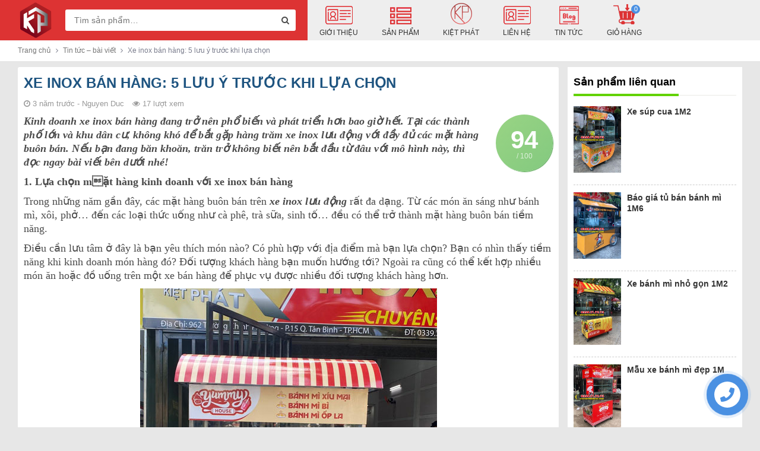

--- FILE ---
content_type: text/html; charset=UTF-8
request_url: https://chuyentuxeinox.com/xe-inox-ban-hang-5-luu-y-khi-lua-chon/
body_size: 26946
content:
<!DOCTYPE html>
<html lang="vi" prefix="og: https://ogp.me/ns#">
  	<head itemscope itemtype="http://schema.org/WebSite">
	    <meta charset="UTF-8" />
		<title>Xe inox bán hàng: 5 lưu ý trước khi lựa chọn</title>
		<link rel="profile" href="http://gmpg.org/xfn/11" />
	    <meta http-equiv="X-UA-Compatible" content="IE=edge,chrome=1">
	    <meta name="viewport" content="width=device-width, initial-scale=1, user-scalable=no">
	    	            	    <link href="https://chuyentuxeinox.com/wp-content/themes/shopdevvn/fonts/fontawesome-webfont.woff2?v=4.7.0" rel="preload" as="font" type="font/woff" crossorigin><link href="https://chuyentuxeinox.com/wp-content/cache/minify/7b178.css?x95317" rel="preload" as="style"><link href="https://chuyentuxeinox.com/wp-content/cache/minify/66230.css?x95317" rel="preload" as="style"><link href="https://chuyentuxeinox.com/wp-content/cache/minify/c8328.css?x95317" rel="preload" as="style"><link href="https://chuyentuxeinox.com/wp-content/cache/minify/b10b8.css?x95317" rel="preload" as="style"><link href="https://www.googletagmanager.com" rel="preconnect" as="script"><link href="https://ajax.cloudflare.com" rel="dns-prefetch" as="script">
<!-- Search Engine Optimization by Rank Math PRO - https://rankmath.com/ -->
<meta name="description" content="Kinh doanh xe inox bán hàng đang trở nên phổ biến và phát triển hơn bao giờ hết. Tại các thành phố lớn và khu dân cư, không khó để bắt gặp..."/>
<meta name="robots" content="index, follow, max-snippet:-1, max-video-preview:-1, max-image-preview:large"/>
<link rel="canonical" href="https://chuyentuxeinox.com/xe-inox-ban-hang-5-luu-y-khi-lua-chon/" />
<meta property="og:locale" content="vi_VN" />
<meta property="og:type" content="article" />
<meta property="og:title" content="Xe inox bán hàng: 5 lưu ý trước khi lựa chọn" />
<meta property="og:description" content="Kinh doanh xe inox bán hàng đang trở nên phổ biến và phát triển hơn bao giờ hết. Tại các thành phố lớn và khu dân cư, không khó để bắt gặp..." />
<meta property="og:url" content="https://chuyentuxeinox.com/xe-inox-ban-hang-5-luu-y-khi-lua-chon/" />
<meta property="og:site_name" content="Inox Kiệt Phát" />
<meta property="article:tag" content="Xe bánh mì" />
<meta property="article:tag" content="xe inox" />
<meta property="article:tag" content="xe sinh tố" />
<meta property="article:section" content="Tin tức – bài viết" />
<meta property="og:updated_time" content="2022-09-04T14:51:24+07:00" />
<meta property="og:image" content="https://chuyentuxeinox.com/wp-content/uploads/2022/08/xe-inox-ban-hang2.jpeg" />
<meta property="og:image:secure_url" content="https://chuyentuxeinox.com/wp-content/uploads/2022/08/xe-inox-ban-hang2.jpeg" />
<meta property="og:image:width" content="500" />
<meta property="og:image:height" content="700" />
<meta property="og:image:alt" content="Xe inox bán hàng" />
<meta property="og:image:type" content="image/jpeg" />
<meta property="article:published_time" content="2022-08-28T08:09:25+07:00" />
<meta property="article:modified_time" content="2022-09-04T14:51:24+07:00" />
<meta name="twitter:card" content="summary_large_image" />
<meta name="twitter:title" content="Xe inox bán hàng: 5 lưu ý trước khi lựa chọn" />
<meta name="twitter:description" content="Kinh doanh xe inox bán hàng đang trở nên phổ biến và phát triển hơn bao giờ hết. Tại các thành phố lớn và khu dân cư, không khó để bắt gặp..." />
<meta name="twitter:image" content="https://chuyentuxeinox.com/wp-content/uploads/2022/08/xe-inox-ban-hang2.jpeg" />
<meta name="twitter:label1" content="Written by" />
<meta name="twitter:data1" content="Nguyen Duc" />
<meta name="twitter:label2" content="Time to read" />
<meta name="twitter:data2" content="7 minutes" />
<script type="application/ld+json" class="rank-math-schema-pro">{"@context":"https://schema.org","@graph":[{"@type":"Organization","@id":"https://chuyentuxeinox.com/#organization","name":"Inox Ki\u1ec7t Ph\u00e1t","url":"https://chuyentuxeinox.com"},{"@type":"WebSite","@id":"https://chuyentuxeinox.com/#website","url":"https://chuyentuxeinox.com","name":"Inox Ki\u1ec7t Ph\u00e1t","publisher":{"@id":"https://chuyentuxeinox.com/#organization"},"inLanguage":"vi"},{"@type":"ImageObject","@id":"https://chuyentuxeinox.com/wp-content/uploads/2022/08/xe-inox-ban-hang2.jpeg","url":"https://chuyentuxeinox.com/wp-content/uploads/2022/08/xe-inox-ban-hang2.jpeg","width":"500","height":"700","caption":"Xe inox b\u00e1n h\u00e0ng","inLanguage":"vi"},{"@type":"WebPage","@id":"https://chuyentuxeinox.com/xe-inox-ban-hang-5-luu-y-khi-lua-chon/#webpage","url":"https://chuyentuxeinox.com/xe-inox-ban-hang-5-luu-y-khi-lua-chon/","name":"Xe inox b\u00e1n h\u00e0ng: 5 l\u01b0u \u00fd tr\u01b0\u1edbc khi l\u1ef1a ch\u1ecdn","datePublished":"2022-08-28T08:09:25+07:00","dateModified":"2022-09-04T14:51:24+07:00","isPartOf":{"@id":"https://chuyentuxeinox.com/#website"},"primaryImageOfPage":{"@id":"https://chuyentuxeinox.com/wp-content/uploads/2022/08/xe-inox-ban-hang2.jpeg"},"inLanguage":"vi"},{"@type":"Person","@id":"https://chuyentuxeinox.com/author/iadmin/","name":"Nguyen Duc","url":"https://chuyentuxeinox.com/author/iadmin/","image":{"@type":"ImageObject","@id":"https://secure.gravatar.com/avatar/03be2b6d1dba307845729a4670119667?s=96&amp;d=identicon&amp;r=g","url":"https://secure.gravatar.com/avatar/03be2b6d1dba307845729a4670119667?s=96&amp;d=identicon&amp;r=g","caption":"Nguyen Duc","inLanguage":"vi"},"sameAs":["https://chuyentuxeinox.com/"],"worksFor":{"@id":"https://chuyentuxeinox.com/#organization"}},{"@type":"BlogPosting","headline":"Xe inox b\u00e1n h\u00e0ng: 5 l\u01b0u \u00fd tr\u01b0\u1edbc khi l\u1ef1a ch\u1ecdn","keywords":"xe inox b\u00e1n h\u00e0ng,xe inox l\u01b0u \u0111\u1ed9ng","datePublished":"2022-08-28T08:09:25+07:00","dateModified":"2022-09-04T14:51:24+07:00","articleSection":"Tin t\u1ee9c \u2013 b\u00e0i vi\u1ebft","author":{"@id":"https://chuyentuxeinox.com/author/iadmin/","name":"Nguyen Duc"},"publisher":{"@id":"https://chuyentuxeinox.com/#organization"},"description":"Kinh doanh xe inox b\u00e1n h\u00e0ng \u0111ang tr\u1edf n\u00ean ph\u1ed5 bi\u1ebfn v\u00e0 ph\u00e1t tri\u1ec3n h\u01a1n bao gi\u1edd h\u1ebft. T\u1ea1i c\u00e1c th\u00e0nh ph\u1ed1 l\u1edbn v\u00e0 khu d\u00e2n c\u01b0, kh\u00f4ng kh\u00f3 \u0111\u1ec3 b\u1eaft g\u1eb7p...","name":"Xe inox b\u00e1n h\u00e0ng: 5 l\u01b0u \u00fd tr\u01b0\u1edbc khi l\u1ef1a ch\u1ecdn","@id":"https://chuyentuxeinox.com/xe-inox-ban-hang-5-luu-y-khi-lua-chon/#richSnippet","isPartOf":{"@id":"https://chuyentuxeinox.com/xe-inox-ban-hang-5-luu-y-khi-lua-chon/#webpage"},"image":{"@id":"https://chuyentuxeinox.com/wp-content/uploads/2022/08/xe-inox-ban-hang2.jpeg"},"inLanguage":"vi","mainEntityOfPage":{"@id":"https://chuyentuxeinox.com/xe-inox-ban-hang-5-luu-y-khi-lua-chon/#webpage"}}]}</script>
<!-- /Rank Math WordPress SEO plugin -->

<link rel="alternate" type="application/rss+xml" title="Dòng thông tin Inox Kiệt Phát &raquo;" href="https://chuyentuxeinox.com/feed/" />
<link rel="alternate" type="application/rss+xml" title="Dòng phản hồi Inox Kiệt Phát &raquo;" href="https://chuyentuxeinox.com/comments/feed/" />
<link rel="alternate" type="application/rss+xml" title="Inox Kiệt Phát &raquo; Xe inox bán hàng: 5 lưu ý trước khi lựa chọn Dòng phản hồi" href="https://chuyentuxeinox.com/xe-inox-ban-hang-5-luu-y-khi-lua-chon/feed/" />
<script type="text/javascript">
window._wpemojiSettings = {"baseUrl":"https:\/\/s.w.org\/images\/core\/emoji\/13.1.0\/72x72\/","ext":".png","svgUrl":"https:\/\/s.w.org\/images\/core\/emoji\/13.1.0\/svg\/","svgExt":".svg","source":{"concatemoji":"https:\/\/chuyentuxeinox.com\/wp-includes\/js\/wp-emoji-release.min.js?ver=5.9.3"}};
/*! This file is auto-generated */
!function(e,a,t){var n,r,o,i=a.createElement("canvas"),p=i.getContext&&i.getContext("2d");function s(e,t){var a=String.fromCharCode;p.clearRect(0,0,i.width,i.height),p.fillText(a.apply(this,e),0,0);e=i.toDataURL();return p.clearRect(0,0,i.width,i.height),p.fillText(a.apply(this,t),0,0),e===i.toDataURL()}function c(e){var t=a.createElement("script");t.src=e,t.defer=t.type="text/javascript",a.getElementsByTagName("head")[0].appendChild(t)}for(o=Array("flag","emoji"),t.supports={everything:!0,everythingExceptFlag:!0},r=0;r<o.length;r++)t.supports[o[r]]=function(e){if(!p||!p.fillText)return!1;switch(p.textBaseline="top",p.font="600 32px Arial",e){case"flag":return s([127987,65039,8205,9895,65039],[127987,65039,8203,9895,65039])?!1:!s([55356,56826,55356,56819],[55356,56826,8203,55356,56819])&&!s([55356,57332,56128,56423,56128,56418,56128,56421,56128,56430,56128,56423,56128,56447],[55356,57332,8203,56128,56423,8203,56128,56418,8203,56128,56421,8203,56128,56430,8203,56128,56423,8203,56128,56447]);case"emoji":return!s([10084,65039,8205,55357,56613],[10084,65039,8203,55357,56613])}return!1}(o[r]),t.supports.everything=t.supports.everything&&t.supports[o[r]],"flag"!==o[r]&&(t.supports.everythingExceptFlag=t.supports.everythingExceptFlag&&t.supports[o[r]]);t.supports.everythingExceptFlag=t.supports.everythingExceptFlag&&!t.supports.flag,t.DOMReady=!1,t.readyCallback=function(){t.DOMReady=!0},t.supports.everything||(n=function(){t.readyCallback()},a.addEventListener?(a.addEventListener("DOMContentLoaded",n,!1),e.addEventListener("load",n,!1)):(e.attachEvent("onload",n),a.attachEvent("onreadystatechange",function(){"complete"===a.readyState&&t.readyCallback()})),(n=t.source||{}).concatemoji?c(n.concatemoji):n.wpemoji&&n.twemoji&&(c(n.twemoji),c(n.wpemoji)))}(window,document,window._wpemojiSettings);
</script>
<style type="text/css">
img.wp-smiley,
img.emoji {
	display: inline !important;
	border: none !important;
	box-shadow: none !important;
	height: 1em !important;
	width: 1em !important;
	margin: 0 0.07em !important;
	vertical-align: -0.1em !important;
	background: none !important;
	padding: 0 !important;
}
</style>
	<link rel='stylesheet' id='jquery.contactus.css-css'  href='https://chuyentuxeinox.com/wp-content/plugins/ar-contactus/res/css/jquery.contactus.min.css?ver=1.3.3' type='text/css' media='all' />
<link rel='stylesheet' id='wp-block-library-css'  href='https://chuyentuxeinox.com/wp-includes/css/dist/block-library/style.min.css?ver=5.9.3' type='text/css' media='all' />
<link rel='stylesheet' id='wc-block-vendors-style-css'  href='https://chuyentuxeinox.com/wp-content/plugins/woocommerce/packages/woocommerce-blocks/build/vendors-style.css?ver=4.9.1' type='text/css' media='all' />
<link rel='stylesheet' id='wc-block-style-css'  href='https://chuyentuxeinox.com/wp-content/plugins/woocommerce/packages/woocommerce-blocks/build/style.css?ver=4.9.1' type='text/css' media='all' />
<style id='global-styles-inline-css' type='text/css'>
body{--wp--preset--color--black: #000000;--wp--preset--color--cyan-bluish-gray: #abb8c3;--wp--preset--color--white: #ffffff;--wp--preset--color--pale-pink: #f78da7;--wp--preset--color--vivid-red: #cf2e2e;--wp--preset--color--luminous-vivid-orange: #ff6900;--wp--preset--color--luminous-vivid-amber: #fcb900;--wp--preset--color--light-green-cyan: #7bdcb5;--wp--preset--color--vivid-green-cyan: #00d084;--wp--preset--color--pale-cyan-blue: #8ed1fc;--wp--preset--color--vivid-cyan-blue: #0693e3;--wp--preset--color--vivid-purple: #9b51e0;--wp--preset--gradient--vivid-cyan-blue-to-vivid-purple: linear-gradient(135deg,rgba(6,147,227,1) 0%,rgb(155,81,224) 100%);--wp--preset--gradient--light-green-cyan-to-vivid-green-cyan: linear-gradient(135deg,rgb(122,220,180) 0%,rgb(0,208,130) 100%);--wp--preset--gradient--luminous-vivid-amber-to-luminous-vivid-orange: linear-gradient(135deg,rgba(252,185,0,1) 0%,rgba(255,105,0,1) 100%);--wp--preset--gradient--luminous-vivid-orange-to-vivid-red: linear-gradient(135deg,rgba(255,105,0,1) 0%,rgb(207,46,46) 100%);--wp--preset--gradient--very-light-gray-to-cyan-bluish-gray: linear-gradient(135deg,rgb(238,238,238) 0%,rgb(169,184,195) 100%);--wp--preset--gradient--cool-to-warm-spectrum: linear-gradient(135deg,rgb(74,234,220) 0%,rgb(151,120,209) 20%,rgb(207,42,186) 40%,rgb(238,44,130) 60%,rgb(251,105,98) 80%,rgb(254,248,76) 100%);--wp--preset--gradient--blush-light-purple: linear-gradient(135deg,rgb(255,206,236) 0%,rgb(152,150,240) 100%);--wp--preset--gradient--blush-bordeaux: linear-gradient(135deg,rgb(254,205,165) 0%,rgb(254,45,45) 50%,rgb(107,0,62) 100%);--wp--preset--gradient--luminous-dusk: linear-gradient(135deg,rgb(255,203,112) 0%,rgb(199,81,192) 50%,rgb(65,88,208) 100%);--wp--preset--gradient--pale-ocean: linear-gradient(135deg,rgb(255,245,203) 0%,rgb(182,227,212) 50%,rgb(51,167,181) 100%);--wp--preset--gradient--electric-grass: linear-gradient(135deg,rgb(202,248,128) 0%,rgb(113,206,126) 100%);--wp--preset--gradient--midnight: linear-gradient(135deg,rgb(2,3,129) 0%,rgb(40,116,252) 100%);--wp--preset--duotone--dark-grayscale: url('#wp-duotone-dark-grayscale');--wp--preset--duotone--grayscale: url('#wp-duotone-grayscale');--wp--preset--duotone--purple-yellow: url('#wp-duotone-purple-yellow');--wp--preset--duotone--blue-red: url('#wp-duotone-blue-red');--wp--preset--duotone--midnight: url('#wp-duotone-midnight');--wp--preset--duotone--magenta-yellow: url('#wp-duotone-magenta-yellow');--wp--preset--duotone--purple-green: url('#wp-duotone-purple-green');--wp--preset--duotone--blue-orange: url('#wp-duotone-blue-orange');--wp--preset--font-size--small: 13px;--wp--preset--font-size--medium: 20px;--wp--preset--font-size--large: 36px;--wp--preset--font-size--x-large: 42px;}.has-black-color{color: var(--wp--preset--color--black) !important;}.has-cyan-bluish-gray-color{color: var(--wp--preset--color--cyan-bluish-gray) !important;}.has-white-color{color: var(--wp--preset--color--white) !important;}.has-pale-pink-color{color: var(--wp--preset--color--pale-pink) !important;}.has-vivid-red-color{color: var(--wp--preset--color--vivid-red) !important;}.has-luminous-vivid-orange-color{color: var(--wp--preset--color--luminous-vivid-orange) !important;}.has-luminous-vivid-amber-color{color: var(--wp--preset--color--luminous-vivid-amber) !important;}.has-light-green-cyan-color{color: var(--wp--preset--color--light-green-cyan) !important;}.has-vivid-green-cyan-color{color: var(--wp--preset--color--vivid-green-cyan) !important;}.has-pale-cyan-blue-color{color: var(--wp--preset--color--pale-cyan-blue) !important;}.has-vivid-cyan-blue-color{color: var(--wp--preset--color--vivid-cyan-blue) !important;}.has-vivid-purple-color{color: var(--wp--preset--color--vivid-purple) !important;}.has-black-background-color{background-color: var(--wp--preset--color--black) !important;}.has-cyan-bluish-gray-background-color{background-color: var(--wp--preset--color--cyan-bluish-gray) !important;}.has-white-background-color{background-color: var(--wp--preset--color--white) !important;}.has-pale-pink-background-color{background-color: var(--wp--preset--color--pale-pink) !important;}.has-vivid-red-background-color{background-color: var(--wp--preset--color--vivid-red) !important;}.has-luminous-vivid-orange-background-color{background-color: var(--wp--preset--color--luminous-vivid-orange) !important;}.has-luminous-vivid-amber-background-color{background-color: var(--wp--preset--color--luminous-vivid-amber) !important;}.has-light-green-cyan-background-color{background-color: var(--wp--preset--color--light-green-cyan) !important;}.has-vivid-green-cyan-background-color{background-color: var(--wp--preset--color--vivid-green-cyan) !important;}.has-pale-cyan-blue-background-color{background-color: var(--wp--preset--color--pale-cyan-blue) !important;}.has-vivid-cyan-blue-background-color{background-color: var(--wp--preset--color--vivid-cyan-blue) !important;}.has-vivid-purple-background-color{background-color: var(--wp--preset--color--vivid-purple) !important;}.has-black-border-color{border-color: var(--wp--preset--color--black) !important;}.has-cyan-bluish-gray-border-color{border-color: var(--wp--preset--color--cyan-bluish-gray) !important;}.has-white-border-color{border-color: var(--wp--preset--color--white) !important;}.has-pale-pink-border-color{border-color: var(--wp--preset--color--pale-pink) !important;}.has-vivid-red-border-color{border-color: var(--wp--preset--color--vivid-red) !important;}.has-luminous-vivid-orange-border-color{border-color: var(--wp--preset--color--luminous-vivid-orange) !important;}.has-luminous-vivid-amber-border-color{border-color: var(--wp--preset--color--luminous-vivid-amber) !important;}.has-light-green-cyan-border-color{border-color: var(--wp--preset--color--light-green-cyan) !important;}.has-vivid-green-cyan-border-color{border-color: var(--wp--preset--color--vivid-green-cyan) !important;}.has-pale-cyan-blue-border-color{border-color: var(--wp--preset--color--pale-cyan-blue) !important;}.has-vivid-cyan-blue-border-color{border-color: var(--wp--preset--color--vivid-cyan-blue) !important;}.has-vivid-purple-border-color{border-color: var(--wp--preset--color--vivid-purple) !important;}.has-vivid-cyan-blue-to-vivid-purple-gradient-background{background: var(--wp--preset--gradient--vivid-cyan-blue-to-vivid-purple) !important;}.has-light-green-cyan-to-vivid-green-cyan-gradient-background{background: var(--wp--preset--gradient--light-green-cyan-to-vivid-green-cyan) !important;}.has-luminous-vivid-amber-to-luminous-vivid-orange-gradient-background{background: var(--wp--preset--gradient--luminous-vivid-amber-to-luminous-vivid-orange) !important;}.has-luminous-vivid-orange-to-vivid-red-gradient-background{background: var(--wp--preset--gradient--luminous-vivid-orange-to-vivid-red) !important;}.has-very-light-gray-to-cyan-bluish-gray-gradient-background{background: var(--wp--preset--gradient--very-light-gray-to-cyan-bluish-gray) !important;}.has-cool-to-warm-spectrum-gradient-background{background: var(--wp--preset--gradient--cool-to-warm-spectrum) !important;}.has-blush-light-purple-gradient-background{background: var(--wp--preset--gradient--blush-light-purple) !important;}.has-blush-bordeaux-gradient-background{background: var(--wp--preset--gradient--blush-bordeaux) !important;}.has-luminous-dusk-gradient-background{background: var(--wp--preset--gradient--luminous-dusk) !important;}.has-pale-ocean-gradient-background{background: var(--wp--preset--gradient--pale-ocean) !important;}.has-electric-grass-gradient-background{background: var(--wp--preset--gradient--electric-grass) !important;}.has-midnight-gradient-background{background: var(--wp--preset--gradient--midnight) !important;}.has-small-font-size{font-size: var(--wp--preset--font-size--small) !important;}.has-medium-font-size{font-size: var(--wp--preset--font-size--medium) !important;}.has-large-font-size{font-size: var(--wp--preset--font-size--large) !important;}.has-x-large-font-size{font-size: var(--wp--preset--font-size--x-large) !important;}
</style>
<link rel='stylesheet' id='contact-form-7-css'  href='https://chuyentuxeinox.com/wp-content/plugins/contact-form-7/includes/css/styles.css?ver=5.5.6' type='text/css' media='all' />
<link rel='stylesheet' id='wcfa-css-css'  href='https://chuyentuxeinox.com/wp-content/plugins/devvn-woo-custom-filter-attribute/assets/css/devvn-wcfa-style.css?ver=1.0.0' type='text/css' media='all' />
<link rel='stylesheet' id='menu-image-css'  href='https://chuyentuxeinox.com/wp-content/plugins/menu-image/includes/css/menu-image.css?ver=3.0.8' type='text/css' media='all' />
<link rel='stylesheet' id='dashicons-css'  href='https://chuyentuxeinox.com/wp-includes/css/dashicons.min.css?ver=5.9.3' type='text/css' media='all' />
<link rel='stylesheet' id='woocommerce-layout-css'  href='https://chuyentuxeinox.com/wp-content/plugins/woocommerce/assets/css/woocommerce-layout.css?ver=5.3.3' type='text/css' media='all' />
<link rel='stylesheet' id='woocommerce-smallscreen-css'  href='https://chuyentuxeinox.com/wp-content/plugins/woocommerce/assets/css/woocommerce-smallscreen.css?ver=5.3.3' type='text/css' media='only screen and (max-width: 768px)' />
<link rel='stylesheet' id='woocommerce-general-css'  href='https://chuyentuxeinox.com/wp-content/plugins/woocommerce/assets/css/woocommerce.css?ver=5.3.3' type='text/css' media='all' />
<style id='woocommerce-inline-inline-css' type='text/css'>
.woocommerce form .form-row .required { visibility: visible; }
</style>
<link rel='stylesheet' id='ez-icomoon-css'  href='https://chuyentuxeinox.com/wp-content/plugins/easy-table-of-contents/vendor/icomoon/style.min.css?ver=2.0.18' type='text/css' media='all' />
<link rel='stylesheet' id='ez-toc-css'  href='https://chuyentuxeinox.com/wp-content/plugins/easy-table-of-contents/assets/css/screen.min.css?ver=2.0.18' type='text/css' media='all' />
<style id='ez-toc-inline-css' type='text/css'>
div#ez-toc-container p.ez-toc-title {font-size: 120%;}div#ez-toc-container p.ez-toc-title {font-weight: 700;}div#ez-toc-container ul li {font-size: 95%;}div#ez-toc-container {background: #ffffff;border: 1px solid #f91341;width: 400px;}div#ez-toc-container p.ez-toc-title {color: #f9254f;}div#ez-toc-container ul.ez-toc-list a {color: #f93e63;}div#ez-toc-container ul.ez-toc-list a:hover {color: #dd3333;}div#ez-toc-container ul.ez-toc-list a:visited {color: #f97791;}
</style>
<link rel='stylesheet' id='style-css'  href='https://chuyentuxeinox.com/wp-content/themes/shopdevvn/css/devvn_style.css?ver=1.02' type='text/css' media='all' />
<link rel='stylesheet' id='respon-css'  href='https://chuyentuxeinox.com/wp-content/themes/shopdevvn/css/respon.css?ver=1.02' type='text/css' media='all' />
<link rel='stylesheet' id='woo-variation-swatches-css'  href='https://chuyentuxeinox.com/wp-content/plugins/woo-variation-swatches/assets/css/frontend.min.css?ver=1.1.17' type='text/css' media='all' />
<style id='woo-variation-swatches-inline-css' type='text/css'>
.variable-item:not(.radio-variable-item) { width : 30px; height : 30px; } .wvs-style-squared .button-variable-item { min-width : 30px; } .button-variable-item span { font-size : 16px; }
</style>
<link rel='stylesheet' id='woo-variation-swatches-theme-override-css'  href='https://chuyentuxeinox.com/wp-content/plugins/woo-variation-swatches/assets/css/wvs-theme-override.min.css?ver=1.1.17' type='text/css' media='all' />
<script type="text/template" id="tmpl-variation-template">
	<div class="woocommerce-variation-description">{{{ data.variation.variation_description }}}</div>
	<div class="woocommerce-variation-price">{{{ data.variation.price_html }}}</div>
	<div class="woocommerce-variation-availability">{{{ data.variation.availability_html }}}</div>
</script>
<script type="text/template" id="tmpl-unavailable-variation-template">
	<p>Rất tiếc, sản phẩm này hiện không tồn tại. Hãy chọn một phương thức kết hợp khác.</p>
</script>
<script type='text/javascript' src='https://chuyentuxeinox.com/wp-includes/js/jquery/jquery.min.js?ver=3.6.0' id='jquery-core-js'></script>
<script type='text/javascript' src='https://chuyentuxeinox.com/wp-includes/js/jquery/jquery-migrate.min.js?ver=3.3.2' id='jquery-migrate-js'></script>
<script type='text/javascript' id='jquery.contactus.scripts-js-extra'>
/* <![CDATA[ */
var arcontactusAjax = {"url":"https:\/\/chuyentuxeinox.com\/wp-admin\/admin-ajax.php","version":"1.3.3"};
/* ]]> */
</script>
<script type='text/javascript' src='https://chuyentuxeinox.com/wp-content/plugins/ar-contactus/res/js/scripts.js?ver=1.3.3' id='jquery.contactus.scripts-js'></script>
<link rel="https://api.w.org/" href="https://chuyentuxeinox.com/wp-json/" /><link rel="alternate" type="application/json" href="https://chuyentuxeinox.com/wp-json/wp/v2/posts/9211" /><link rel="EditURI" type="application/rsd+xml" title="RSD" href="https://chuyentuxeinox.com/xmlrpc.php?rsd" />
<link rel="wlwmanifest" type="application/wlwmanifest+xml" href="https://chuyentuxeinox.com/wp-includes/wlwmanifest.xml" /> 
<link rel='shortlink' href='https://chuyentuxeinox.com/?p=9211' />
<link rel="alternate" type="application/json+oembed" href="https://chuyentuxeinox.com/wp-json/oembed/1.0/embed?url=https%3A%2F%2Fchuyentuxeinox.com%2Fxe-inox-ban-hang-5-luu-y-khi-lua-chon%2F" />
<link rel="alternate" type="text/xml+oembed" href="https://chuyentuxeinox.com/wp-json/oembed/1.0/embed?url=https%3A%2F%2Fchuyentuxeinox.com%2Fxe-inox-ban-hang-5-luu-y-khi-lua-chon%2F&#038;format=xml" />
<!-- Google tag (gtag.js) -->
<script async src="https://www.googletagmanager.com/gtag/js?id=G-3YC2T46ELH"></script>
<script>
  window.dataLayer = window.dataLayer || [];
  function gtag(){dataLayer.push(arguments);}
  gtag('js', new Date());

  gtag('config', 'G-3YC2T46ELH');
</script>

<!-- Global site tag (gtag.js) - Google Analytics -->
<script async src="https://www.googletagmanager.com/gtag/js?id=UA-147397559-1"></script>
<script>
  window.dataLayer = window.dataLayer || [];
  function gtag(){dataLayer.push(arguments);}
  gtag('js', new Date());

  gtag('config', 'G-RTRX1BMCRJ');
</script>

  	<style type="text/css">
        .bx-wrapper .bx-pager.bx-default-pager a,.wpcf7-form-control.wpcf7-submit,form#searchform #searchsubmit:hover,.search_header button#searchsubmit {border:1px solid #ffffff;}
        .bx-wrapper .bx-pager.bx-default-pager a.active,.bx-wrapper .bx-pager.bx-default-pager a:focus,.bx-wrapper .bx-pager.bx-default-pager a:hover,.paginate_links .current,.paginate_links .page-numbers:hover,.wpcf7-form-control.wpcf7-submit,form#searchform #searchsubmit:hover,.search_header button#searchsubmit,.popup_cart .buttons .wc-forward,.menu_header_wrap,.section_cvp_title h3,.section_cvp_title h2,h3.title-sidebar,div#product_thumbnails .owl-prev,div#product_thumbnails .owl-next,.woocommerce #respond input#submit,.woocommerce a.button,.woocommerce button.button,.woocommerce input.button,.cart_after_content_title h2,.thongbao_khuyenmai,.section_noi_dung_khuyen_mai .tinymce,ul.devvn_sub_menu li a:hover,.devvn_mega_menu_title h2:before,.devvn_mega_menu_image h2:before,a.read_more:hover,.nav-links a:hover,.top_header_middle,.top_header_middle:before {background:#ffffff;}
        .section_cvp_title h3:after{border-left: 30px solid #ffffff;}
        a:hover,a:focus,h1.title-page,.top_header a:hover,.woocommerce .popup_cart ul.cart_list li .amount,.woocommerce .popup_cart ul.product_list_widget li .amount,a.section_cvp_link,h1.page-title,.woocommerce .widget_layered_nav.block-sidebar ul li .count,.woocommerce .widget_layered_nav.block-sidebar ul li.chosen a,.woocommerce .widget_layered_nav_filters.block-sidebar ul li .count,.woocommerce .widget_layered_nav_filters.block-sidebar ul li.chosen a,.woocommerce .widget_layered_nav.block-sidebar ul li a:active,.woocommerce .widget_layered_nav.block-sidebar ul li a:focus,.woocommerce .widget_layered_nav.block-sidebar ul li a:hover,.woocommerce .widget_layered_nav_filters.block-sidebar ul li a:active,.woocommerce .widget_layered_nav_filters.block-sidebar ul li a:focus,.woocommerce .widget_layered_nav_filters.block-sidebar ul li a:hover,.woocommerce .widget_layered_nav.block-sidebar ul li .count,.woocommerce .widget_layered_nav.block-sidebar ul li.chosen a,.woocommerce .widget_layered_nav_filters.block-sidebar ul li .count,.woocommerce .widget_layered_nav_filters.block-sidebar ul li.chosen a,.product_meta .sku,.product_meta a,.related.products h2,.up-sells.upsells.products h2,div#contact_to_buy h3,.cart_totals h2,.woocommerce-info:before,div#customer_details h3,h3#order_review_heading,ul.devvn_mega_menu_ul > li:hover > a,.woocommerce ul.cart_list li ins,.woocommerce ul.product_list_widget li ins,.woocommerce ul.cart_list li .amount,.woocommerce ul.product_list_widget li .amount,h2.post-title a:hover,.contact-detail ul li span,.woocommerce div.product p.price,.woocommerce div.product span.price,.woocommerce ul.products li.product .price,.woocommerce div.product p.price,.tinymce a {color:#ffffff}
        .section_cvp_title,h1.page-title {border-bottom:2px solid #ffffff}
        .woocommerce .widget_layered_nav.block-sidebar ul li a:active::before,.woocommerce .widget_layered_nav.block-sidebar ul li a:focus::before,.woocommerce .widget_layered_nav.block-sidebar ul li a:hover::before,.woocommerce .widget_layered_nav.block-sidebar ul li.chosen a::before,.woocommerce .widget_layered_nav_filters.block-sidebar ul li a:active::before,.woocommerce .widget_layered_nav_filters.block-sidebar ul li a:focus::before,.woocommerce .widget_layered_nav_filters.block-sidebar ul li a:hover::before,.woocommerce .widget_layered_nav_filters.block-sidebar ul li.chosen a::before {color:#ffffff;border-color:#ffffff}
        .woocommerce .widget_price_filter .ui-slider .ui-slider-range,.woocommerce .widget_price_filter .ui-slider .ui-slider-handle {background-color:#ffffff}
        .product_meta {border-left:2px solid #ffffff}
        div#reviews div#comments {border-bottom:1px solid #ffffff}
        .woocommerce #respond input#submit.alt,.woocommerce a.button.alt,.woocommerce button.button.alt,.woocommerce input.button.alt {background-color:#ffffff}
        .cart_after_content {border:1px solid #ffffff}
        .woocommerce-info {border-top-color:#ffffff}
        .devvn_sub_mega_content,ul.devvn_sub_menu {border-left:5px solid #ffffff}
        .scrollTo_top{background:#ffffff !important;}
        /*second_site_color*/
        .scrollTo_top:hover{background: #fc3a3a !important;}
        .search_header button#searchsubmit:hover{background: #fc3a3a;border: 1px solid #fc3a3a;}
        .woocommerce span.onsale,.woocommerce ul.products li.product .onsale {background-color: #fc3a3a;}
        footer.footer {background-color: #2D2D2D;}
        footer.footer a,footer.footer {color: #acacac;}
        h3.title-sidebar-footer {color: #fff;}
        .top_header {background: #6d6d6d;}
        .top_header a,.top_header,.top_header a:hover {color: #fff;}
	</style>
    	<noscript><style>.woocommerce-product-gallery{ opacity: 1 !important; }</style></noscript>
	<link rel="icon" href="https://chuyentuxeinox.com/wp-content/uploads/2021/01/cropped-logo-favicon-32x32.png" sizes="32x32" />
<link rel="icon" href="https://chuyentuxeinox.com/wp-content/uploads/2021/01/cropped-logo-favicon-192x192.png" sizes="192x192" />
<link rel="apple-touch-icon" href="https://chuyentuxeinox.com/wp-content/uploads/2021/01/cropped-logo-favicon-180x180.png" />
<meta name="msapplication-TileImage" content="https://chuyentuxeinox.com/wp-content/uploads/2021/01/cropped-logo-favicon-270x270.png" />
<meta name="google-site-verification" content="Crt4ETn9eBbCh8a7BcujLCzG6WKi3qSp7j61elzkDY0" />
<!-- Google Tag Manager -->
<script>(function(w,d,s,l,i){w[l]=w[l]||[];w[l].push({'gtm.start':
new Date().getTime(),event:'gtm.js'});var f=d.getElementsByTagName(s)[0],
j=d.createElement(s),dl=l!='dataLayer'?'&l='+l:'';j.async=true;j.src=
'https://www.googletagmanager.com/gtm.js?id='+i+dl;f.parentNode.insertBefore(j,f);
})(window,document,'script','dataLayer','GTM-PRQ6WK6');</script>
<!-- End Google Tag Manager -->
<meta name="google-site-verification" content="a6HIgDRsii-ycVVXp8DDEC30cQScpSMjoLcxMuHc7Hg" />		<style type="text/css" id="wp-custom-css">
			.namduong_header_left:before, .namduong_header_left, .chinh_sach_footer, .footer_copyright, .devvn_archive_title, .wpcf7-form-control.wpcf7-submit {
	background: #d33 !important;
}
.single-product .summary.entry-summary span.giathamkhao {
	color: #1f1d1d;
}
.section_content_textimg_title h3, .h3_title span {
	 color: #dd3433;
}
span.nd_icon_section {
	background: #dd3433;
}
span.nd_icon_section:after {
	    border-color: transparent transparent transparent #dd3433;
}
.section_cvp_title {
	border-bottom: 1px solid #e8e6e6;
}
ul.home_icon_section {
	display: none !important;
}
.chinh_sach_l svg {
	fill: #dd3433;
}
.tinymce a {
	color: #ae0000 !important;
}
h1.title-page {
	color: #1e5480 !important;
}
.relatedcat a:hover {
	color: #dd3433 !important;
}
@media (max-width: 1199px) {
.namduong_header {
    background: #dd3433;
	}
}
a:hover, a:focus {
	color: #e73735;
}
.product_meta a {
	color: red;
}		</style>
		  	</head>
  	<body class="post-template-default single single-post postid-9211 single-format-standard theme-shopdevvn has_devvn_toolbar woocommerce-no-js woo-variation-swatches wvs-theme-shopdevvn wvs-theme-child-shopdevvn wvs-style-squared wvs-attr-behavior-blur wvs-no-tooltip wvs-css wvs-show-label devvn_desktop sidebar_to_menu hidden_top_header logo_menu_stick" itemscope itemtype="http://schema.org/WebPage">
    <!-- Google Tag Manager (noscript) -->
<noscript><iframe src="https://www.googletagmanager.com/ns.html?id=GTM-PRQ6WK6"
height="0" width="0" style="display:none;visibility:hidden"></iframe></noscript>
<!-- End Google Tag Manager (noscript) -->  	<header class="header" itemscope itemtype="http://schema.org/WPHeader">
  		<div class="namduong_header">
            <div class="container">
                <div class="namduong_header_wrap">
                    <div class="namduong_header_left">
                        <div class="nd_logo">
                                                        <a href="https://chuyentuxeinox.com/" title="Chuyên gia công xe inox"><img src="https://chuyentuxeinox.com/wp-content/uploads/2021/01/logo-favicon.png" alt="Inox Kiệt Phát"/></a>
                        </div>
                        <div class="nd_search">
                            <form role="search" method="get" class="woocommerce-product-search" action="https://chuyentuxeinox.com/">
	<label class="screen-reader-text" for="woocommerce-product-search-field-0">Tìm kiếm:</label>
	<input type="search" id="woocommerce-product-search-field-0" class="search-field" placeholder="Tìm sản phẩm&hellip;" value="" name="s" />
	<button type="submit" value="Tìm kiếm"><i class="fa fa-search"></i></button>
	<input type="hidden" name="post_type" value="product" />
</form>
                        </div>
                        <div class="devvn-menu-bar">
                            <a href="javascript:void(0)" class="button_open_menu"><div id="nav-icon4" class=""><span></span><span></span><span></span></div></a>
                        </div>
                                                    <div class="danhmuc_sanpham_menu menu_header" role="navigation" itemscope="" itemtype="http://schema.org/SiteNavigationElement">
                                <ul id="menu-mobile-menu" class="menu"><li id="menu-item-2325" class="menu-item menu-item-type-post_type menu-item-object-page menu-item-home menu-item-2325"><a href="https://chuyentuxeinox.com/">Trang chủ</a></li>
<li id="menu-item-7438" class="menu-item menu-item-type-custom menu-item-object-custom menu-item-7438"><a href="https://chuyentuxeinox.com/danh-muc/xe-banh-mi-tho-nhi-ky/">Xe bánh mì Thổ Nhĩ Kỳ</a></li>
<li id="menu-item-7771" class="menu-item menu-item-type-custom menu-item-object-custom menu-item-7771"><a href="https://chuyentuxeinox.com/danh-muc/xe-ca-phe/">Xe bán cà phê</a></li>
<li id="menu-item-7772" class="menu-item menu-item-type-custom menu-item-object-custom menu-item-7772"><a href="https://chuyentuxeinox.com/danh-muc/xe-tra-sua/">Xe trà sữa</a></li>
<li id="menu-item-7439" class="menu-item menu-item-type-custom menu-item-object-custom menu-item-7439"><a href="https://chuyentuxeinox.com/danh-muc/xe-banh-mi-cha-ca/">Xe bánh mì chả cá</a></li>
<li id="menu-item-7440" class="menu-item menu-item-type-custom menu-item-object-custom menu-item-7440"><a href="https://chuyentuxeinox.com/danh-muc/xe-banh-mi/">Xe bánh mì</a></li>
<li id="menu-item-7441" class="menu-item menu-item-type-custom menu-item-object-custom menu-item-7441"><a href="https://chuyentuxeinox.com/danh-muc/xe-tra-sua/">Xe sinh tố nước ép</a></li>
<li id="menu-item-7442" class="menu-item menu-item-type-custom menu-item-object-custom menu-item-7442"><a href="https://chuyentuxeinox.com/danh-muc/xe-banh-mi-tho-nhi-ky/">Xe bánh mì Doner Kebab</a></li>
<li id="menu-item-2331" class="menu-item menu-item-type-post_type menu-item-object-page current_page_parent menu-item-2331"><a href="https://chuyentuxeinox.com/tin-tuc/">Tin tức</a></li>
<li id="menu-item-2330" class="menu-item menu-item-type-post_type menu-item-object-page menu-item-2330"><a href="https://chuyentuxeinox.com/lien-he/">Liên hệ</a></li>
</ul>                            </div>
                                            </div>
                    <div class="namduong_header_right">
                                                    <div class="nd_menu_header" role="navigation" itemscope="" itemtype="http://schema.org/SiteNavigationElement">
                                <ul id="menu-main-menu" class="menu"><li id="menu-item-666" class="menu-item menu-item-type-post_type menu-item-object-page menu-item-666"><a href="https://chuyentuxeinox.com/gioi-thieu/" class="menu-image-title-below menu-image-not-hovered"><img width="46" height="36" src="https://chuyentuxeinox.com/wp-content/uploads/2020/04/Layer-7.png" class="menu-image menu-image-title-below" alt="" loading="lazy" /><span class="menu-image-title-below menu-image-title">Giới thiệu</span></a></li>
<li id="menu-item-45" class="menu-item menu-item-type-post_type menu-item-object-page menu-item-45"><a href="https://chuyentuxeinox.com/cua-hang/" class="menu-image-title-below menu-image-not-hovered"><img width="36" height="36" src="https://chuyentuxeinox.com/wp-content/uploads/2020/04/product.png" class="menu-image menu-image-title-below" alt="" loading="lazy" /><span class="menu-image-title-below menu-image-title">Sản phẩm</span></a></li>
<li id="menu-item-7410" class="menu-item menu-item-type-custom menu-item-object-custom menu-item-7410"><a href="https://chuyentuxeinox.com/tin-tuc/" class="menu-image-title-below menu-image-not-hovered"><img width="36" height="36" src="https://chuyentuxeinox.com/wp-content/uploads/2020/04/logo-e1586337815171.png" class="menu-image menu-image-title-below" alt="" loading="lazy" /><span class="menu-image-title-below menu-image-title">Kiệt Phát</span></a></li>
<li id="menu-item-43" class="menu-item menu-item-type-post_type menu-item-object-page menu-item-43"><a href="https://chuyentuxeinox.com/lien-he/" class="menu-image-title-below menu-image-not-hovered"><img width="46" height="36" src="https://chuyentuxeinox.com/wp-content/uploads/2020/04/Layer-7.png" class="menu-image menu-image-title-below" alt="" loading="lazy" /><span class="menu-image-title-below menu-image-title">Liên hệ</span></a></li>
<li id="menu-item-44" class="menu-item menu-item-type-post_type menu-item-object-page current_page_parent menu-item-44"><a href="https://chuyentuxeinox.com/tin-tuc/" class="menu-image-title-below menu-image-not-hovered"><img width="33" height="36" src="https://chuyentuxeinox.com/wp-content/uploads/2020/04/Layer-81.png" class="menu-image menu-image-title-below" alt="" loading="lazy" /><span class="menu-image-title-below menu-image-title">Tin tức</span></a></li>
</ul>                            </div>
                                                	<a href="https://chuyentuxeinox.com/thanh-toan/" class="stickcart cart-contents no-product" title="Hiển thị giỏ hàng">
        <i class="devvn-shopping-cart"></i>
        <span class="cart_mini_text">Giỏ hàng</span>
        <span class="qty-mobile">0</span>
    </a>
                    </div>
                </div>
            </div>
        </div>
  	</header>
            <div class="breadcrumb_after_header"><div class="container"><nav class="woocommerce-breadcrumb"><a href="https://chuyentuxeinox.com">Trang chủ</a><i class="fa fa-angle-right"></i><a href="https://chuyentuxeinox.com/tin-tuc-bai-viet/">Tin tức – bài viết</a><i class="fa fa-angle-right"></i>Xe inox bán hàng: 5 lưu ý trước khi lựa chọn</nav></div></div>  	<div class="main_body">
  		<div class="container">
              			<div class="row row-padding-15">	<div class="main_container col-md-9 col-sm-12 col-xs-12">
		<main id="main" class="site-main" role="main">
			<div class="page_content">
							<header>
					<h1 class="title-page">Xe inox bán hàng: 5 lưu ý trước khi lựa chọn</h1>					
					<div class="post-info">
	                	<span class="thetime updated"><i class="fa fa-clock-o"></i> <span>3 năm trước - Nguyen Duc</span></span>
	                	<span class="post_count"><i class="fa fa-eye"></i> <span><p class="bawpvc-ajax-counter" data-id="9211"> 16 lượt xem</p></span></span>
	                </div>
				</header>
								<div class="tinymce">
														<div class="rank-math-seo-score template-circle great-seo before-content">

				<span class="score">
					94					<span class="outof">
						/ 100
					</span>
				</span>

									<div class="backlink">
						<span class="poweredby">
							Powered by <a href="https://rankmath.com/?utm_source=Plugin&amp;utm_medium=Frontend%20SEO%20score&amp;utm_campaign=WP" target="_blank" rel="noopener">Rank Math SEO</a>						</span>
					</div>
				
				<span class="label">
									</span>

			</div>
					<style type="text/css">
		.rank-math-seo-score{font-family:sans-serif;position:relative;display:inline-block;height:96px;width:96px;margin:20px 20px 30px;text-align:center;color:#fff;border:none;border-radius:50%;background:#eee;-webkit-box-shadow:1px 1px 1px #bbb;box-shadow:1px 1px 1px #bbb}.rank-math-seo-score.before-content{margin:0 0 30px 20px;float:right}.rank-math-seo-score.after-content{margin:20px 0 30px 20px}.rank-math-seo-score.as-shortcode{display:inline-block}.rank-math-seo-score .label{font-size:12px;position:absolute;top:100px;left:0;display:block;width:100%;color:#979ea5}.rank-math-seo-score .score{font-size:42px;font-weight:bold;line-height:42px;display:block}.rank-math-seo-score .outof{font-size:12px;font-weight:normal;line-height:12px;display:block;color:rgba(255,255,255,0.7)}.rank-math-seo-score .backlink{font-size:12px;position:absolute;top:-94px;left:-12px;display:block;visibility:hidden;width:120px;padding:8px 10px;-webkit-transition:.25s all ease;transition:.25s all ease;-webkit-transition-delay:.25s;transition-delay:.25s;opacity:0;color:#a8a8a8;border:none;border-radius:8px;background:#fff;-webkit-box-shadow:0 4px 14px rgba(60,60,90,0.2);box-shadow:0 4px 12px rgba(60,60,90,0.15)}.rank-math-seo-score .backlink:after{position:absolute;bottom:-8px;left:calc(50% - 7px);width:0;height:0;content:'';border-width:8px 7.5px 0 7.5px;border-style:solid;border-color:#fff transparent transparent transparent}.rank-math-seo-score:hover .backlink{top:-74px;visibility:visible;opacity:1}.rank-math-seo-score .poweredby{font-size:13px;color:#a8a8a8}.rank-math-seo-score .poweredby a{display:block;font-weight:normal;text-decoration:none;color:#6372b6;border:none}.rank-math-seo-score.unknown-seo{background:#eee;background:linear-gradient(135deg, #b9b9b9 0%, #989898 100%);-webkit-box-shadow:1px 1px 1px #bbb;box-shadow:1px 1px 1px #bbb}.rank-math-seo-score.bad-seo{background:#f8b0a2;background:linear-gradient(135deg, #f8b0a2 0%, #f1938c 100%);-webkit-box-shadow:1px 1px 1px #e48982;box-shadow:1px 1px 1px #e48982;filter:progid:DXImageTransform.Microsoft.gradient( startColorstr='#f8b0a2', endColorstr='#f1938c',GradientType=1 )}.rank-math-seo-score.good-seo{background:#fdd07a;background:linear-gradient(135deg, #fdd07a 0%, #fcbe6c 100%);-webkit-box-shadow:1px 1px 1px #efb463;box-shadow:1px 1px 1px #efb463;filter:progid:DXImageTransform.Microsoft.gradient( startColorstr='#fdd07a', endColorstr='#fcbe6c',GradientType=1 )}.rank-math-seo-score.great-seo{background:#99d484;background:linear-gradient(135deg, #99d484 0%, #83c97f 100%);-webkit-box-shadow:1px 1px 1px #5ba857;box-shadow:1px 1px 1px #5ba857;filter:progid:DXImageTransform.Microsoft.gradient( startColorstr='#99d484', endColorstr='#83c97f',GradientType=1 )}.rank-math-seo-score.template-circle .score{margin-top:22px !important}.rank-math-seo-score.template-square{height:80px;width:110px;border-radius:12px}.rank-math-seo-score.template-square .score{margin:10px 12px;text-align:left}.rank-math-seo-score.template-square .outof{display:inline-block;margin-left:-8px}.rank-math-seo-score.template-square .label{font-size:13px;top:52px;left:14px;text-align:left;color:rgba(255,255,255,0.8)}.rank-math-seo-score.template-square .backlink{left:-5px}.rank-math-seo-score.template-square.before-content{margin-bottom:20px}.rank-math-seo-score.template-square.after-content{margin-bottom:0}.theme-twentytwenty .rank-math-seo-score{width:96px !important}.theme-twentytwenty .rank-math-seo-score.template-square{width:110px !important}.theme-twentytwenty .rank-math-seo-score.before-content{margin:0 auto 30px auto;display:inherit;float:none}.theme-twentytwenty .rank-math-seo-score.template-circle .score,.theme-twentytwenty .rank-math-seo-score.template-square .score{transform:translateY(22px)}
		</style>
		<p><span style="font-family: 'times new roman', times, serif; font-size: 18px;"><em><strong>Kinh doanh xe inox bán hàng đang trở nên phổ biến và phát triển hơn bao giờ hết. Tại các thành phố lớn và khu dân cư, không khó để bắt gặp hàng trăm xe inox lưu động với đầy đủ các mặt hàng buôn bán. Nếu bạn đang băn khoăn, trăn trở không biết nên bắt đầu từ đâu với mô hình này, thì đọc ngay bài viết bên dưới nhé!</strong></em></span></p>
<h4><strong><span style="font-family: 'times new roman', times, serif; font-size: 18px;">1. Lựa chọn mặt hàng kinh doanh với xe inox bán hàng</span></strong></h4>
<p><span style="font-family: 'times new roman', times, serif; font-size: 18px;">Trong những năm gần đây, các mặt hàng buôn bán trên <em><strong>xe inox lưu động</strong></em> rất đa dạng. Từ các món ăn sáng như bánh mì, xôi, phở&#8230; đến các loại thức uống như cà phê, trà sữa, sinh tố&#8230; đều có thể trở thành mặt hàng buôn bán tiềm năng. </span></p>
<p><span style="font-family: 'times new roman', times, serif; font-size: 18px;">Điều cần lưu tâm ở đây là bạn yêu thích món nào? Có phù hợp với địa điểm mà bạn lựa chọn? Bạn có nhìn thấy tiềm năng khi kinh doanh món hàng đó? Đối tượng khách hàng bạn muốn hướng tới? Ngoài ra cũng có thể kết hợp nhiều món ăn hoặc đồ uống trên một xe bán hàng để phục vụ được nhiều đối tượng khách hàng hơn.</span></p>
<p><img class="aligncenter size-full wp-image-9212" src="https://chuyentuxeinox.com/wp-content/uploads/2022/08/xe-inox-ban-hang1.jpeg" alt="Xe Inox bán hàng" width="500" height="700" srcset="https://chuyentuxeinox.com/wp-content/uploads/2022/08/xe-inox-ban-hang1.jpeg 500w, https://chuyentuxeinox.com/wp-content/uploads/2022/08/xe-inox-ban-hang1-300x420.jpeg 300w" sizes="(max-width: 500px) 100vw, 500px" title="Xe inox bán hàng: 5 lưu ý trước khi lựa chọn 1"></p>
<h4><strong><span style="font-family: 'times new roman', times, serif; font-size: 18px;">2. Đối tượng khách hàng</span></strong></h4>
<p><span style="font-family: 'times new roman', times, serif; font-size: 18px;">Khách hàng của các <em><strong>xe inox lưu động</strong></em> rất đa dạng, từ học sinh, sinh viên đến nhân viên văn phòng, giáo viên&#8230; đều có thể trở thành khách hàng tiềm năng của bạn. </span></p>
<p><span style="font-family: 'times new roman', times, serif; font-size: 18px;">Việc bạn nhắm đến đối tượng khách hàng nào rất quan trọng trong việc lựa chọn mặt hàng và địa điểm kinh doanh. Nếu bạn muốn kinh doanh trà sữa, đồ ăn vặt thì đối tượng bạn hướng tới là học sinh, sinh viên, những người trẻ. Nếu bạn muốn kinh doanh cà phê thì đối tượng hướng đến là nhân viên văn phòng, những cá nhân đã đi làm, cần sự tỉnh táo và nhanh chóng.</span></p>
<h4><strong><span style="font-family: 'times new roman', times, serif; font-size: 18px;">3. Lựa chọn địa điểm kinh doanh</span></strong></h4>
<p><span style="font-family: 'times new roman', times, serif; font-size: 18px;">Trước hết, khi lựa chọn mô hình kinh doanh <em><strong>xe inox bán hàng</strong></em>, ta đã có lợi thế là dễ dàng di chuyển địa điểm buôn bán. Thế nhưng, để xây dựng một tệp khách hàng thân thiết và tiềm năng thì lựa chọn địa điểm kinh doanh là điều rất cần thiết.</span></p>
<div><span style="font-family: 'times new roman', times, serif; font-size: 18px;">Dựa vào chân dung khách hàng mục tiêu của mình; bạn có thể dễ dàng xác định được địa điểm kinh doanh phù hợp. Như trên, nếu đối tượng thường hướng tới của bạn là học sinh; sinh viên thì lựa chọn khu vực nhiều trường học là điều phù hợp. Nếu ta hướng tới dân văn phòng thì nên chọn địa điểm kinh doanh ở khu vực nhiều tòa nhà văn phòng; các sảnh chung cư.</span></div>
<div></div>
<div><img loading="lazy" class="aligncenter size-full wp-image-9042" src="https://chuyentuxeinox.com/wp-content/uploads/2022/07/z3299209193891_7066baf58e2e25dd4683945042802355-600x800-1.jpg" alt="Xe cà phê" width="600" height="800" srcset="https://chuyentuxeinox.com/wp-content/uploads/2022/07/z3299209193891_7066baf58e2e25dd4683945042802355-600x800-1.jpg 600w, https://chuyentuxeinox.com/wp-content/uploads/2022/07/z3299209193891_7066baf58e2e25dd4683945042802355-600x800-1-300x400.jpg 300w" sizes="(max-width: 600px) 100vw, 600px" title="Xe inox bán hàng: 5 lưu ý trước khi lựa chọn 2"></div>
<h4><strong><span style="font-family: 'times new roman', times, serif; font-size: 18px;">4. Chi phí đầu tư</span></strong></h4>
<p><span style="font-family: 'times new roman', times, serif; font-size: 18px;">Cần bao nhiêu vốn luôn là vấn đề được nhiều người quan tâm khi có ý định khởi nghiệp. Lý do là bởi chi phí đầu tư luôn được ưu tiên chú trọng. Trên thực tế, đầu tư chi phí cho <em><strong>xe inox bán hàng</strong></em> thấp hơn rất nhiều so với việc mở một quán cố định. </span></p>
<p><span style="font-family: 'times new roman', times, serif; font-size: 18px;">Thông thường, chi phí đầu tư cho một <strong>xe inox bán hàng</strong> bao gồm:</span></p>
<ul>
<li><span style="font-family: 'times new roman', times, serif; font-size: 18px;">Chi phí dựng xe</span></li>
<li><span style="font-family: 'times new roman', times, serif; font-size: 18px;">Chi phí trang trí xe</span></li>
<li><span style="font-family: 'times new roman', times, serif; font-size: 18px;">Chi phí nguyên liệu</span></li>
<li><span style="font-family: 'times new roman', times, serif; font-size: 18px;">Chi phí dụng cụ bán hàng</span></li>
</ul>
<p><span style="font-family: 'times new roman', times, serif; font-size: 18px;">Tuỳ theo khả năng kinh tế của người kinh doanh mà số tiền cụ thể cho những khoản này cũng sẽ khác nhau. </span></p>
<div>
<h4 id="ftoc-heading-5" class="ftwp-heading"><strong><span style="font-family: 'times new roman', times, serif; font-size: 18px;">5. Lựa chọn đơn vị làm xe inox bán hàng uy tín, chất lượng:</span></strong></h4>
<p><span style="font-family: 'times new roman', times, serif; font-size: 18px;">Hiện nay trên thị trường có rất nhiều đơn vị bán các loại xe đẩy, xe lưu động. Tuy nhiên không phải nơi nào cũng uy tín và đảm bảo chất lượng. Việc lựa chọn đơn vị uy tín giúp bạn có 1 chiếc xe chắc chắn, bền bỉ, mang đến các lợi ích lâu dài, tiết kiệm chi phí.</span></p>
<p><span style="font-family: 'times new roman', times, serif; font-size: 18px;">Tại <strong>Inox Kiệt Phát</strong>, chúng tôi tin chắc sẽ khiến quý khách hàng hài lòng, cung cấp xe bán hàng lưu động, sẽ là nơi mang đến cho bạn những chiếc xe có chất lượng tốt, thiết kế thùng xe cứng cáp, thông minh cùng với thiết kế logo, bảng hiệu có tính thẩm mỹ cao, giúp phát huy mọi ưu điểm xe lưu động, phục vụ hiệu quả cho công việc kinh doanh lâu dài. </span></p>
<p><img loading="lazy" class="aligncenter size-full wp-image-9032" src="https://chuyentuxeinox.com/wp-content/uploads/2022/07/tron-bo-xe-tra-sua-nha-lam-1.jpg" alt="xe trà sữa" width="500" height="700" srcset="https://chuyentuxeinox.com/wp-content/uploads/2022/07/tron-bo-xe-tra-sua-nha-lam-1.jpg 500w, https://chuyentuxeinox.com/wp-content/uploads/2022/07/tron-bo-xe-tra-sua-nha-lam-1-300x420.jpg 300w" sizes="(max-width: 500px) 100vw, 500px" title="Xe inox bán hàng: 5 lưu ý trước khi lựa chọn 3"></p>
<div>
<p><span style="font-family: 'times new roman', times, serif; font-size: 18px;"><a href="https://chuyentuxeinox.com/"><strong>INOX KIỆT PHÁT</strong></a> là địa chỉ <em><strong>xe inox bán hàng</strong></em> uy tín và chuyên nghiệp trên toàn quốc. Chuyên cung cấp các dòng <em><strong>xe inox lưu động</strong></em> chất lượng cao, đội ngũ kỹ thuật tâm huyết tỉ mỉ đem đến sẩn phẩm ưng ý nhất. Ngoài ra giá xe bán hàng lưu động tại Kiệt Phát cũng là một trong những mức giá rẻ tuyệt đối trên thị trường mà vẫn giữ được chất lượng tốt.</span></p>
<p><span style="font-family: 'times new roman', times, serif; font-size: 18px;">Trực tiếp gia công và phân phối các dòng: <em><strong>xe inox</strong></em> cao cấp – <em><strong>tủ inox lưu động</strong></em> kiểu dáng hiện đại – <em><strong>xe inox nhỏ gọn</strong></em> theo yêu cầu đa dạng kích thước mẫu mã, và với hơn +300 <em><strong>mẫu xe inox đẹp </strong></em>dễ dàng lựa chọn .. với chính sách cực kì ưu đãi hấp dẫn</span></p>
<p><span style="font-family: 'times new roman', times, serif; font-size: 18px;">Mua <em><strong>xe inox giá rẻ</strong></em> tại <a href="http://giacongxeinox.com" target="_blank" rel="noopener"><strong>Kiệt Phát</strong></a> để được hưởng những ưu đãi độc quyền sau:</span></p>
<p><span style="font-family: 'times new roman', times, serif; font-size: 18px;">+ Thiết kế Decal miễn phí.</span></p>
<p><span style="font-family: 'times new roman', times, serif; font-size: 18px;">+ Chính sách bảo hành trọn đời chuyên nghiệp.</span></p>
<p><span style="font-family: 'times new roman', times, serif; font-size: 18px;">+ Trợ giá hỗ trợ vận chuyển miễn phí tận nơi trên toàn quốc.</span></p>
<p><span style="font-family: 'times new roman', times, serif; font-size: 18px;">Liên hệ làm đại lý: <a href="tel:0909074807"><u><strong>0909.07.48.07</strong></u></a></span></p>
<p>&nbsp;</p>
<p style="text-align: center;"><span style="font-family: 'times new roman', times, serif; font-size: 18px;">—–*—–*—–*—–</span></p>
<p style="text-align: center;"><span style="font-family: 'times new roman', times, serif; font-size: 18px;"><strong>INOX KIỆT PHÁT – HÂN HẠNH PHỤC VỤ QUÝ KHÁCH</strong></span></p>
<div class="kk-star-ratings kksr-valign-bottom kksr-align-right " data-id="1817" data-slug="">
<div class="kksr-stars">
<div class="kksr-stars-inactive">
<div class="kksr-star" data-star="1"></div>
</div>
</div>
</div>
</div>
</div>
									</div>
					<ul class="social_list">
		<li class="facebook_like"><div class="fb-like" data-href="https://chuyentuxeinox.com/xe-inox-ban-hang-5-luu-y-khi-lua-chon/" data-layout="button_count" data-action="like" data-size="small" data-show-faces="false" data-share="true"></div></li>
	</ul>
	<div class="devvn_single_tags"><i class="fa fa-tags"></i> Tag: <a href="https://chuyentuxeinox.com/tag/xe-banh-mi/" rel="tag">Xe bánh mì</a>, <a href="https://chuyentuxeinox.com/tag/xe-inox/" rel="tag">xe inox</a>, <a href="https://chuyentuxeinox.com/tag/xe-sinh-to/" rel="tag">xe sinh tố</a></div>				<div class="relatedcat"><div class="section_cvp_title margin-b-15"><h2>Bài viết liên quan</h2></div><div class="row row-padding-15">            <div class="col-sm-6 col-xs-12 margin-b-15">
            <a href="https://chuyentuxeinox.com/5-cach-lam-rau-ma-dau-xanh-thom-ngon/" title="5 cách làm rau má đậu xanh thơm ngon, bổ dưỡng tại nhà">
                <img width="300" height="188" src="https://chuyentuxeinox.com/wp-content/uploads/2023/12/Cach-lam-dau-xanh-rau-ma-300x188.jpg" class="attachment-shop_catalog size-shop_catalog wp-post-image" alt="Cach lam dau xanh rau ma" loading="lazy" srcset="https://chuyentuxeinox.com/wp-content/uploads/2023/12/Cach-lam-dau-xanh-rau-ma-300x188.jpg 300w, https://chuyentuxeinox.com/wp-content/uploads/2023/12/Cach-lam-dau-xanh-rau-ma-600x375.jpg 600w, https://chuyentuxeinox.com/wp-content/uploads/2023/12/Cach-lam-dau-xanh-rau-ma.jpg 800w" sizes="(max-width: 300px) 100vw, 300px" title="5 cách làm rau má đậu xanh thơm ngon, bổ dưỡng tại nhà 7">                5 cách làm rau má đậu xanh thơm ngon, bổ dưỡng tại nhà            </a>
            <div class="post-info">
                <span class="thetime updated"><i class="fa fa-clock-o"></i> <span>18/12/2023</span></span>
            </div>
            </div>
                    <div class="col-sm-6 col-xs-12 margin-b-15">
            <a href="https://chuyentuxeinox.com/4-cach-lam-da-me-mat-lanh-cho-ngay-he-oi-buc/" title="4 cách làm đá me mát lạnh cho ngày hè oi bức">
                <img width="300" height="200" src="https://chuyentuxeinox.com/wp-content/uploads/2023/12/Da-me-300x200.jpg" class="attachment-shop_catalog size-shop_catalog wp-post-image" alt="Da me" loading="lazy" srcset="https://chuyentuxeinox.com/wp-content/uploads/2023/12/Da-me-300x200.jpg 300w, https://chuyentuxeinox.com/wp-content/uploads/2023/12/Da-me.jpg 600w" sizes="(max-width: 300px) 100vw, 300px" title="4 cách làm đá me mát lạnh cho ngày hè oi bức 8">                4 cách làm đá me mát lạnh cho ngày hè oi bức            </a>
            <div class="post-info">
                <span class="thetime updated"><i class="fa fa-clock-o"></i> <span>18/12/2023</span></span>
            </div>
            </div>
                    <div class="col-sm-6 col-xs-12 margin-b-15">
            <a href="https://chuyentuxeinox.com/5-cach-pha-bac-xiu-ngon-nhu-quan-ca-phe/" title="5 cách pha bạc xỉu ngon như quán cà phê">
                <img width="300" height="174" src="https://chuyentuxeinox.com/wp-content/uploads/2023/12/Bac-xiu-3-tang-300x174.jpg" class="attachment-shop_catalog size-shop_catalog wp-post-image" alt="Bac xiu 3 tang" loading="lazy" srcset="https://chuyentuxeinox.com/wp-content/uploads/2023/12/Bac-xiu-3-tang-300x174.jpg 300w, https://chuyentuxeinox.com/wp-content/uploads/2023/12/Bac-xiu-3-tang-600x349.jpg 600w, https://chuyentuxeinox.com/wp-content/uploads/2023/12/Bac-xiu-3-tang.jpg 650w" sizes="(max-width: 300px) 100vw, 300px" title="5 cách pha bạc xỉu ngon như quán cà phê 9">                5 cách pha bạc xỉu ngon như quán cà phê            </a>
            <div class="post-info">
                <span class="thetime updated"><i class="fa fa-clock-o"></i> <span>18/12/2023</span></span>
            </div>
            </div>
                    <div class="col-sm-6 col-xs-12 margin-b-15">
            <a href="https://chuyentuxeinox.com/cach-chon-mai-che-di-dong/" title="Cách chọn mái che di động phù hợp với không gian của bạn">
                <img width="300" height="253" src="https://chuyentuxeinox.com/wp-content/uploads/2023/12/Mai-che-di-dong-chu-A-300x253.jpg" class="attachment-shop_catalog size-shop_catalog wp-post-image" alt="Mai che di dong chu A" loading="lazy" srcset="https://chuyentuxeinox.com/wp-content/uploads/2023/12/Mai-che-di-dong-chu-A-300x253.jpg 300w, https://chuyentuxeinox.com/wp-content/uploads/2023/12/Mai-che-di-dong-chu-A-600x506.jpg 600w, https://chuyentuxeinox.com/wp-content/uploads/2023/12/Mai-che-di-dong-chu-A.jpg 640w" sizes="(max-width: 300px) 100vw, 300px" title="Cách chọn mái che di động phù hợp với không gian của bạn 10">                Cách chọn mái che di động phù hợp với không gian của bạn            </a>
            <div class="post-info">
                <span class="thetime updated"><i class="fa fa-clock-o"></i> <span>18/12/2023</span></span>
            </div>
            </div>
                    <div class="col-sm-6 col-xs-12 margin-b-15">
            <a href="https://chuyentuxeinox.com/canh-thiet-ke-bang-hieu-dep-hieu-qua/" title="Cánh thiết kế bảng hiệu đẹp, hiệu quả">
                <img width="300" height="225" src="https://chuyentuxeinox.com/wp-content/uploads/2023/12/Cach-thiet-ke-bang-hieu-dep-300x225.png" class="attachment-shop_catalog size-shop_catalog wp-post-image" alt="Cach thiet ke bang hieu dep" loading="lazy" srcset="https://chuyentuxeinox.com/wp-content/uploads/2023/12/Cach-thiet-ke-bang-hieu-dep-300x225.png 300w, https://chuyentuxeinox.com/wp-content/uploads/2023/12/Cach-thiet-ke-bang-hieu-dep-1536x1152.png 1536w, https://chuyentuxeinox.com/wp-content/uploads/2023/12/Cach-thiet-ke-bang-hieu-dep-600x450.png 600w, https://chuyentuxeinox.com/wp-content/uploads/2023/12/Cach-thiet-ke-bang-hieu-dep.png 1600w" sizes="(max-width: 300px) 100vw, 300px" title="Cánh thiết kế bảng hiệu đẹp, hiệu quả 11">                Cánh thiết kế bảng hiệu đẹp, hiệu quả            </a>
            <div class="post-info">
                <span class="thetime updated"><i class="fa fa-clock-o"></i> <span>18/12/2023</span></span>
            </div>
            </div>
                    <div class="col-sm-6 col-xs-12 margin-b-15">
            <a href="https://chuyentuxeinox.com/cach-lam-sua-oc-cho-ngot-lim-thom-beo/" title="Cách làm sữa óc chó ngọt lịm, thơm béo">
                <img width="300" height="200" src="https://chuyentuxeinox.com/wp-content/uploads/2023/12/Nhung-luu-y-khi-dung-sua-oc-cho-300x200.jpg" class="attachment-shop_catalog size-shop_catalog wp-post-image" alt="Nhung luu y khi dung sua oc cho" loading="lazy" srcset="https://chuyentuxeinox.com/wp-content/uploads/2023/12/Nhung-luu-y-khi-dung-sua-oc-cho-300x200.jpg 300w, https://chuyentuxeinox.com/wp-content/uploads/2023/12/Nhung-luu-y-khi-dung-sua-oc-cho-600x400.jpg 600w, https://chuyentuxeinox.com/wp-content/uploads/2023/12/Nhung-luu-y-khi-dung-sua-oc-cho.jpg 1200w" sizes="(max-width: 300px) 100vw, 300px" title="Cách làm sữa óc chó ngọt lịm, thơm béo 12">                Cách làm sữa óc chó ngọt lịm, thơm béo            </a>
            <div class="post-info">
                <span class="thetime updated"><i class="fa fa-clock-o"></i> <span>18/12/2023</span></span>
            </div>
            </div>
        </div></div>                						</div>		
		</main>
	</div>
	<aside id="sidebar" class="sidebar col-md-3 col-sm-12 col-xs-12" role="complementary" itemscope itemtype="http://schema.org/WPSideBar">
    <div class="sidebar_wrap">
	<div id="woocommerce_products_by_tag-2" class="blog_widget widget woocommerce widget_products"><span class="title-sidebar title-sidebar-blog"><span>Sản phẩm liên quan</span></span><ul class="product_list_widget"><li>
	
	<a href="https://chuyentuxeinox.com/xe-sup-cua-1m2/">
		<img width="300" height="420" src="https://chuyentuxeinox.com/wp-content/uploads/2020/07/xe-sup-cua-3-300x420.jpg" class="attachment-woocommerce_thumbnail size-woocommerce_thumbnail" alt="Xe súp cua" loading="lazy" srcset="https://chuyentuxeinox.com/wp-content/uploads/2020/07/xe-sup-cua-3-300x420.jpg 300w, https://chuyentuxeinox.com/wp-content/uploads/2020/07/xe-sup-cua-3.jpg 500w" sizes="(max-width: 300px) 100vw, 300px" />		<span class="product-title">Xe súp cua 1M2</span>
	</a>

				
	<span class="giathamkhao" style="float:left;">Giá tham khảo: </span><span class="woocommerce-Price-amount amount"><bdi>7.000.000<span class="woocommerce-Price-currencySymbol">đ</span></bdi></span>
	</li>
<li>
	
	<a href="https://chuyentuxeinox.com/bao-gia-tu-ban-banh-mi-1m6/">
		<img width="300" height="420" src="https://chuyentuxeinox.com/wp-content/uploads/2020/07/bao-gia-tu-ban-banh-mi-300x420.jpg" class="attachment-woocommerce_thumbnail size-woocommerce_thumbnail" alt="Báo giá tủ bán bánh mì" loading="lazy" srcset="https://chuyentuxeinox.com/wp-content/uploads/2020/07/bao-gia-tu-ban-banh-mi-300x420.jpg 300w, https://chuyentuxeinox.com/wp-content/uploads/2020/07/bao-gia-tu-ban-banh-mi.jpg 500w" sizes="(max-width: 300px) 100vw, 300px" />		<span class="product-title">Báo giá tủ bán bánh mì 1M6</span>
	</a>

				
	<span class="giathamkhao" style="float:left;">Giá tham khảo: </span><span class="woocommerce-Price-amount amount"><bdi>8.000.000<span class="woocommerce-Price-currencySymbol">đ</span></bdi></span>
	</li>
<li>
	
	<a href="https://chuyentuxeinox.com/xe-banh-mi-nho-gon-1m2/">
		<img width="300" height="420" src="https://chuyentuxeinox.com/wp-content/uploads/2020/07/xe-banh-mi-nho-gon-300x420.jpg" class="attachment-woocommerce_thumbnail size-woocommerce_thumbnail" alt="Xe bánh mì nhỏ gọn" loading="lazy" srcset="https://chuyentuxeinox.com/wp-content/uploads/2020/07/xe-banh-mi-nho-gon-300x420.jpg 300w, https://chuyentuxeinox.com/wp-content/uploads/2020/07/xe-banh-mi-nho-gon.jpg 500w" sizes="(max-width: 300px) 100vw, 300px" />		<span class="product-title">Xe bánh mì nhỏ gọn 1M2</span>
	</a>

				
	<span class="giathamkhao" style="float:left;">Giá tham khảo: </span><span class="woocommerce-Price-amount amount"><bdi>6.200.000<span class="woocommerce-Price-currencySymbol">đ</span></bdi></span>
	</li>
<li>
	
	<a href="https://chuyentuxeinox.com/mau-xe-banh-mi-dep-1m/">
		<img width="300" height="420" src="https://chuyentuxeinox.com/wp-content/uploads/2020/07/mau-xe-banh-mi-dep-300x420.jpg" class="attachment-woocommerce_thumbnail size-woocommerce_thumbnail" alt="Mẫu xe bánh mì đẹp" loading="lazy" srcset="https://chuyentuxeinox.com/wp-content/uploads/2020/07/mau-xe-banh-mi-dep-300x420.jpg 300w, https://chuyentuxeinox.com/wp-content/uploads/2020/07/mau-xe-banh-mi-dep.jpg 500w" sizes="(max-width: 300px) 100vw, 300px" />		<span class="product-title">Mẫu xe bánh mì đẹp 1M</span>
	</a>

				
	<span class="giathamkhao" style="float:left;">Giá tham khảo: </span><span class="woocommerce-Price-amount amount"><bdi>5.400.000<span class="woocommerce-Price-currencySymbol">đ</span></bdi></span>
	</li>
<li>
	
	<a href="https://chuyentuxeinox.com/xe-banh-mi-dep-1m4/">
		<img width="300" height="420" src="https://chuyentuxeinox.com/wp-content/uploads/2020/07/xe-banh-mi-dep-300x420.jpg" class="attachment-woocommerce_thumbnail size-woocommerce_thumbnail" alt="Xe bánh mì đẹp" loading="lazy" srcset="https://chuyentuxeinox.com/wp-content/uploads/2020/07/xe-banh-mi-dep-300x420.jpg 300w, https://chuyentuxeinox.com/wp-content/uploads/2020/07/xe-banh-mi-dep.jpg 500w" sizes="(max-width: 300px) 100vw, 300px" />		<span class="product-title">Xe bánh mì đẹp 1M4</span>
	</a>

				
	<span class="giathamkhao" style="float:left;">Giá tham khảo: </span><span class="woocommerce-Price-amount amount"><bdi>6.200.000<span class="woocommerce-Price-currencySymbol">đ</span></bdi></span>
	</li>
</ul></div><div id="woocommerce_products-4" class="blog_widget widget woocommerce widget_products"><span class="title-sidebar title-sidebar-blog"><span>Sản phẩm bán chạy</span></span><ul class="product_list_widget"><li>
	
	<a href="https://chuyentuxeinox.com/xe-ban-ga-nuong-1m6/">
		<img width="300" height="420" src="https://chuyentuxeinox.com/wp-content/uploads/2020/06/xe-ban-ga-nuong-3-300x420.jpg" class="attachment-woocommerce_thumbnail size-woocommerce_thumbnail" alt="Xe bán gà nướng" loading="lazy" srcset="https://chuyentuxeinox.com/wp-content/uploads/2020/06/xe-ban-ga-nuong-3-300x420.jpg 300w, https://chuyentuxeinox.com/wp-content/uploads/2020/06/xe-ban-ga-nuong-3.jpg 500w" sizes="(max-width: 300px) 100vw, 300px" />		<span class="product-title">Xe bán gà nướng 1M6</span>
	</a>

				
	<span class="giathamkhao" style="float:left;">Giá tham khảo: </span><span class="woocommerce-Price-amount amount"><bdi>8.400.000<span class="woocommerce-Price-currencySymbol">đ</span></bdi></span>
	</li>
<li>
	
	<a href="https://chuyentuxeinox.com/mua-xe-ban-sinh-to-trai-cay-1m2/">
		<img width="300" height="420" src="https://chuyentuxeinox.com/wp-content/uploads/2020/06/mua-xe-ban-sinh-to-trai-cay-1-300x420.jpg" class="attachment-woocommerce_thumbnail size-woocommerce_thumbnail" alt="Mua xe bán sinh tố trái cây" loading="lazy" srcset="https://chuyentuxeinox.com/wp-content/uploads/2020/06/mua-xe-ban-sinh-to-trai-cay-1-300x420.jpg 300w, https://chuyentuxeinox.com/wp-content/uploads/2020/06/mua-xe-ban-sinh-to-trai-cay-1.jpg 500w" sizes="(max-width: 300px) 100vw, 300px" />		<span class="product-title">Mua xe bán sinh tố trái cây 1M2</span>
	</a>

				
	<span class="giathamkhao" style="float:left;">Giá tham khảo: </span><span class="woocommerce-Price-amount amount"><bdi>5.400.000<span class="woocommerce-Price-currencySymbol">đ</span></bdi></span>
	</li>
<li>
	
	<a href="https://chuyentuxeinox.com/trang-tri-xe-banh-mi-luu-dong-1m/">
		<img width="300" height="420" src="https://chuyentuxeinox.com/wp-content/uploads/2020/06/trang-tri-xe-banh-mi-luu-dong-1-300x420.jpg" class="attachment-woocommerce_thumbnail size-woocommerce_thumbnail" alt="Trang trí xe bánh mì lưu động" loading="lazy" srcset="https://chuyentuxeinox.com/wp-content/uploads/2020/06/trang-tri-xe-banh-mi-luu-dong-1-300x420.jpg 300w, https://chuyentuxeinox.com/wp-content/uploads/2020/06/trang-tri-xe-banh-mi-luu-dong-1.jpg 500w" sizes="(max-width: 300px) 100vw, 300px" />		<span class="product-title">Trang trí xe bánh mì lưu động 1M</span>
	</a>

				
	<span class="giathamkhao" style="float:left;">Giá tham khảo: </span><span class="woocommerce-Price-amount amount"><bdi>5.000.000<span class="woocommerce-Price-currencySymbol">đ</span></bdi></span>
	</li>
<li>
	
	<a href="https://chuyentuxeinox.com/xe-ca-phe-via-he-1m2/">
		<img width="300" height="420" src="https://chuyentuxeinox.com/wp-content/uploads/2020/06/xe-ca-phe-via-he-4-300x420.jpg" class="attachment-woocommerce_thumbnail size-woocommerce_thumbnail" alt="Xe cà phê vỉa hè, Lợi Ích Của Việc Kinh Doanh Xe Cà Phê Mang Đi" loading="lazy" srcset="https://chuyentuxeinox.com/wp-content/uploads/2020/06/xe-ca-phe-via-he-4-300x420.jpg 300w, https://chuyentuxeinox.com/wp-content/uploads/2020/06/xe-ca-phe-via-he-4.jpg 500w" sizes="(max-width: 300px) 100vw, 300px" />		<span class="product-title">Xe cà phê vỉa hè 1M2</span>
	</a>

				
	<span class="giathamkhao" style="float:left;">Giá tham khảo: </span><span class="woocommerce-Price-amount amount"><bdi>4.600.000<span class="woocommerce-Price-currencySymbol">đ</span></bdi></span>
	</li>
<li>
	
	<a href="https://chuyentuxeinox.com/xe-banh-mi-cha-ca-luu-dong-1m/">
		<img width="300" height="420" src="https://chuyentuxeinox.com/wp-content/uploads/2020/06/xe-banh-mi-cha-ca-luu-dong-3-300x420.jpg" class="attachment-woocommerce_thumbnail size-woocommerce_thumbnail" alt="Xe bánh mì chả cá lưu động" loading="lazy" srcset="https://chuyentuxeinox.com/wp-content/uploads/2020/06/xe-banh-mi-cha-ca-luu-dong-3-300x420.jpg 300w, https://chuyentuxeinox.com/wp-content/uploads/2020/06/xe-banh-mi-cha-ca-luu-dong-3.jpg 500w" sizes="(max-width: 300px) 100vw, 300px" />		<span class="product-title">Xe bánh mì chả cá lưu động 1M</span>
	</a>

				
	<span class="giathamkhao" style="float:left;">Giá tham khảo: </span><span class="woocommerce-Price-amount amount"><bdi>4.800.000<span class="woocommerce-Price-currencySymbol">đ</span></bdi></span>
	</li>
</ul></div>                <div id="devvn_widget_most_viewed_entries-2" class="blog_widget widget devvn_widget_most_viewed_entries">                <span class="title-sidebar title-sidebar-blog"><span>Tin xem nhiều</span></span>                <ul>
                                                                    <li><a href="https://chuyentuxeinox.com/bun-xao-chay/" title="Bún xào chay &#8211; Các loại bún gạo xào chay dành cho người ăn chay">
                                <img width="150" height="150" src="https://chuyentuxeinox.com/wp-content/uploads/2023/11/bun-xao-chay-s-150x150.jpg" class="attachment-thumbnail size-thumbnail wp-post-image" alt="Bún xào chay" loading="lazy" srcset="https://chuyentuxeinox.com/wp-content/uploads/2023/11/bun-xao-chay-s-150x150.jpg 150w, https://chuyentuxeinox.com/wp-content/uploads/2023/11/bun-xao-chay-s-100x100.jpg 100w" sizes="(max-width: 150px) 100vw, 150px" title="Bún xào chay - Các loại bún gạo xào chay dành cho người ăn chay 13">                                <span>Bún xào chay &#8211; Các loại bún gạo xào chay dành cho người ăn chay</span>
                            </a></li>
                                                                    <li><a href="https://chuyentuxeinox.com/mi-quang-tron/" title="Mì quảng trộn &#8211; Học ngay 2 cách cách làm mì quảng trộn đúng chuẩn">
                                <img width="150" height="150" src="https://chuyentuxeinox.com/wp-content/uploads/2023/11/mi-quang-tron-s-150x150.jpg" class="attachment-thumbnail size-thumbnail wp-post-image" alt="Mì quảng trộn" loading="lazy" srcset="https://chuyentuxeinox.com/wp-content/uploads/2023/11/mi-quang-tron-s-150x150.jpg 150w, https://chuyentuxeinox.com/wp-content/uploads/2023/11/mi-quang-tron-s-100x100.jpg 100w" sizes="(max-width: 150px) 100vw, 150px" title="Mì quảng trộn - Học ngay 2 cách cách làm mì quảng trộn đúng chuẩn 14">                                <span>Mì quảng trộn &#8211; Học ngay 2 cách cách làm mì quảng trộn đúng chuẩn</span>
                            </a></li>
                                                                    <li><a href="https://chuyentuxeinox.com/xe-ban-hang-luu-dong/" title="Xe bán hàng lưu động: Một mô hình kinh doanh sáng tạo và hiệu quả">
                                <img width="150" height="150" src="https://chuyentuxeinox.com/wp-content/uploads/2023/12/Xe-ban-do-an-luu-dong-food-truck-150x150.jpg" class="attachment-thumbnail size-thumbnail wp-post-image" alt="Xe ban do an luu dong food truck" loading="lazy" srcset="https://chuyentuxeinox.com/wp-content/uploads/2023/12/Xe-ban-do-an-luu-dong-food-truck-150x150.jpg 150w, https://chuyentuxeinox.com/wp-content/uploads/2023/12/Xe-ban-do-an-luu-dong-food-truck-100x100.jpg 100w" sizes="(max-width: 150px) 100vw, 150px" title="Xe bán hàng lưu động: Một mô hình kinh doanh sáng tạo và hiệu quả 15">                                <span>Xe bán hàng lưu động: Một mô hình kinh doanh sáng tạo và hiệu quả</span>
                            </a></li>
                                                                    <li><a href="https://chuyentuxeinox.com/cac-mau-decal-dan-xe-banh-mi-dep-doc-la-bat-mat-2023/" title="Các mẫu decal dán xe bánh mì ĐẸP, ĐỘC LẠ, BẮT MẮT 2023">
                                <img width="150" height="150" src="https://chuyentuxeinox.com/wp-content/uploads/2023/02/xe-an-vat-1-150x150.jpg" class="attachment-thumbnail size-thumbnail wp-post-image" alt="Xe bánh mì" loading="lazy" srcset="https://chuyentuxeinox.com/wp-content/uploads/2023/02/xe-an-vat-1-150x150.jpg 150w, https://chuyentuxeinox.com/wp-content/uploads/2023/02/xe-an-vat-1-100x100.jpg 100w" sizes="(max-width: 150px) 100vw, 150px" title="Các mẫu decal dán xe bánh mì ĐẸP, ĐỘC LẠ, BẮT MẮT 2023 16">                                <span>Các mẫu decal dán xe bánh mì ĐẸP, ĐỘC LẠ, BẮT MẮT 2023</span>
                            </a></li>
                                                                    <li><a href="https://chuyentuxeinox.com/xe-inox-thanh-ly/" title="Xe inox thanh lý &#8211; Thanh lý xe bán hàng inox cũ &#038; mới có bảo hành">
                                <img width="150" height="150" src="https://chuyentuxeinox.com/wp-content/uploads/2023/11/xe-inox-thanh-ly-s-150x150.jpg" class="attachment-thumbnail size-thumbnail wp-post-image" alt="Xe inox thanh lý" loading="lazy" srcset="https://chuyentuxeinox.com/wp-content/uploads/2023/11/xe-inox-thanh-ly-s-150x150.jpg 150w, https://chuyentuxeinox.com/wp-content/uploads/2023/11/xe-inox-thanh-ly-s-100x100.jpg 100w" sizes="(max-width: 150px) 100vw, 150px" title="Xe inox thanh lý - Thanh lý xe bán hàng inox cũ &amp; mới có bảo hành 17">                                <span>Xe inox thanh lý &#8211; Thanh lý xe bán hàng inox cũ &#038; mới có bảo hành</span>
                            </a></li>
                                    </ul>
                </div>                    </div>
</aside>  			</div>
  		</div>
  	</div>
            <div class="chinh_sach_list chinh_sach_footer">
            <div class="container">
                <div class="row">
                                            <div class="col-xs-12 col-sm-6 col-md-3">
                                                            <div class="chinh_sach_box">
                                                                            <div class="chinh_sach_l">
                                                                                            <svg x="0px" y="0px" viewBox="0 0 512 512" style="enable-background:new 0 0 512 512;" xml:space="preserve"> <g> <g> <path d="M476.158,231.363l-13.259-53.035c3.625-0.77,6.345-3.986,6.345-7.839v-8.551c0-18.566-15.105-33.67-33.67-33.67h-60.392	V110.63c0-9.136-7.432-16.568-16.568-16.568H50.772c-9.136,0-16.568,7.432-16.568,16.568V256c0,4.427,3.589,8.017,8.017,8.017	c4.427,0,8.017-3.589,8.017-8.017V110.63c0-0.295,0.239-0.534,0.534-0.534h307.841c0.295,0,0.534,0.239,0.534,0.534v145.372	c0,4.427,3.589,8.017,8.017,8.017c4.427,0,8.017-3.589,8.017-8.017v-9.088h94.569c0.008,0,0.014,0.002,0.021,0.002	c0.008,0,0.015-0.001,0.022-0.001c11.637,0.008,21.518,7.646,24.912,18.171h-24.928c-4.427,0-8.017,3.589-8.017,8.017v17.102	c0,13.851,11.268,25.119,25.119,25.119h9.086v35.273h-20.962c-6.886-19.883-25.787-34.205-47.982-34.205	s-41.097,14.322-47.982,34.205h-3.86v-60.393c0-4.427-3.589-8.017-8.017-8.017c-4.427,0-8.017,3.589-8.017,8.017v60.391H192.817	c-6.886-19.883-25.787-34.205-47.982-34.205s-41.097,14.322-47.982,34.205H50.772c-0.295,0-0.534-0.239-0.534-0.534v-17.637	h34.739c4.427,0,8.017-3.589,8.017-8.017s-3.589-8.017-8.017-8.017H8.017c-4.427,0-8.017,3.589-8.017,8.017	s3.589,8.017,8.017,8.017h26.188v17.637c0,9.136,7.432,16.568,16.568,16.568h43.304c-0.002,0.178-0.014,0.355-0.014,0.534	c0,27.996,22.777,50.772,50.772,50.772s50.772-22.776,50.772-50.772c0-0.18-0.012-0.356-0.014-0.534h180.67	c-0.002,0.178-0.014,0.355-0.014,0.534c0,27.996,22.777,50.772,50.772,50.772c27.995,0,50.772-22.776,50.772-50.772	c0-0.18-0.012-0.356-0.014-0.534h26.203c4.427,0,8.017-3.589,8.017-8.017v-85.511C512,251.989,496.423,234.448,476.158,231.363z M375.182,144.301h60.392c9.725,0,17.637,7.912,17.637,17.637v0.534h-78.029V144.301z M375.182,230.881v-52.376h71.235	l13.094,52.376H375.182z M144.835,401.904c-19.155,0-34.739-15.583-34.739-34.739s15.584-34.739,34.739-34.739	c19.155,0,34.739,15.583,34.739,34.739S163.99,401.904,144.835,401.904z M427.023,401.904c-19.155,0-34.739-15.583-34.739-34.739	s15.584-34.739,34.739-34.739c19.155,0,34.739,15.583,34.739,34.739S446.178,401.904,427.023,401.904z M495.967,299.29h-9.086	c-5.01,0-9.086-4.076-9.086-9.086v-9.086h18.171V299.29z"></path> </g> </g> <g> <g> <path d="M144.835,350.597c-9.136,0-16.568,7.432-16.568,16.568c0,9.136,7.432,16.568,16.568,16.568	c9.136,0,16.568-7.432,16.568-16.568C161.403,358.029,153.971,350.597,144.835,350.597z"></path> </g> </g> <g> <g> <path d="M427.023,350.597c-9.136,0-16.568,7.432-16.568,16.568c0,9.136,7.432,16.568,16.568,16.568	c9.136,0,16.568-7.432,16.568-16.568C443.591,358.029,436.159,350.597,427.023,350.597z"></path> </g> </g> <g> <g> <path d="M332.96,316.393H213.244c-4.427,0-8.017,3.589-8.017,8.017s3.589,8.017,8.017,8.017H332.96	c4.427,0,8.017-3.589,8.017-8.017S337.388,316.393,332.96,316.393z"></path> </g> </g> <g> <g> <path d="M127.733,282.188H25.119c-4.427,0-8.017,3.589-8.017,8.017s3.589,8.017,8.017,8.017h102.614	c4.427,0,8.017-3.589,8.017-8.017S132.16,282.188,127.733,282.188z"></path> </g> </g> <g> <g> <path d="M278.771,173.37c-3.13-3.13-8.207-3.13-11.337,0.001l-71.292,71.291l-37.087-37.087c-3.131-3.131-8.207-3.131-11.337,0	c-3.131,3.131-3.131,8.206,0,11.337l42.756,42.756c1.565,1.566,3.617,2.348,5.668,2.348s4.104-0.782,5.668-2.348l76.96-76.96	C281.901,181.576,281.901,176.501,278.771,173.37z"></path> </g> </g> </svg>                                                                                    </div>
                                                                        <div class="chinh_sach_r">
                                        <strong>CHÍNH SÁCH HỖ TRỢ</strong>
                                        Giao hàng tận nơi miễn phí vận chuyển                                    </div>
                                </div>
                                                        </div>
                                            <div class="col-xs-12 col-sm-6 col-md-3">
                                                            <div class="chinh_sach_box">
                                                                            <div class="chinh_sach_l">
                                                                                            <svg viewBox="0 0 511 511.99978"><path d="m235.792969 347.265625c3.902343-3.910156 3.902343-10.238281 0-14.148437-3.90625-3.898438-10.234375-3.898438-14.144531 0-3.898438 3.910156-3.898438 10.238281 0 14.148437 3.910156 3.898437 10.238281 3.898437 14.144531 0zm0 0"></path><path d="m188.449219 109.96875c0 60.636719 49.332031 109.972656 109.96875 109.972656s109.96875-49.335937 109.96875-109.972656-49.332031-109.96875-109.96875-109.96875-109.96875 49.332031-109.96875 109.96875zm199.945312 0c0 49.613281-40.363281 89.976562-89.976562 89.976562s-89.976563-40.363281-89.976563-89.976562c0-49.609375 40.363282-89.972656 89.976563-89.972656s89.976562 40.363281 89.976562 89.972656zm0 0"></path><path d="m115.652344 509.042969c3.875 3.90625 10.183594 3.949219 14.109375.082031l48.46875-47.75c8.234375-8.234375 10.738281-20.425781 7.117187-31.023438l10.425782-10.054687c5.613281-5.421875 13.003906-8.410156 20.816406-8.410156h132.902344c23.578124 0 45.863281-9.054688 62.757812-25.496094.695312-.675781-5.277344 6.359375 90.667969-108.3125 14.230469-16.835937 12.101562-42.117187-4.75-56.363281-16.746094-14.113282-41.832031-12.085938-56.101563 4.460937l-58.992187 60.632813c-7.449219-9.167969-18.808594-14.882813-31.082031-14.882813h-111.480469c-15.863281-6.636719-32.695313-9.996093-50.0625-9.996093-48.140625 0-90.175781 22.234374-112.734375 63.921874-9.503906-1.800781-19.527344 1.074219-26.738282 8.285157l-47.558593 47.699219c-3.882813 3.894531-3.890625 10.195312-.015625 14.101562zm74.792968-227.121094c15.3125 0 30.117188 3.082031 44.011719 9.160156 1.265625.554688 2.628907.839844 4.007813.839844h113.527344c10.839843 0 19.996093 8.839844 19.996093 19.992187 0 11.027344-8.96875 19.996094-19.996093 19.996094h-81.566407c-5.519531 0-9.996093 4.476563-9.996093 9.996094 0 5.523438 4.476562 9.996094 9.996093 9.996094h81.566407c22.050781 0 39.988281-17.9375 39.988281-39.988282 0-1.757812-.125-3.5-.351563-5.226562 57.066406-58.660156 65.113282-66.902344 65.457032-67.3125 7.125-8.410156 19.773437-9.476562 28.1875-2.382812 8.421874 7.121093 9.488281 19.761718 2.34375 28.21875l-89.667969 107.195312c-13.09375 12.570312-30.285157 19.488281-48.457031 19.488281h-132.902344c-13.023438 0-25.351563 4.980469-34.703125 14.015625l-8.496094 8.199219-78.320313-78.316406c18.304688-34.339844 52.652344-53.871094 95.375-53.871094zm-125.320312 66.34375c3.296875-3.296875 8.359375-3.890625 12.378906-1.40625 1.730469 1.054687-3.238281-3.46875 86.589844 86.234375 3.996094 3.996094 3.78125 10.363281.054688 14.089844l-41.320313 40.707031-98.230469-98.980469zm0 0"></path><path d="m286.421875 49.988281v11.714844c-11.636719 4.125-19.996094 15.238281-19.996094 28.273437 0 16.535157 13.453125 29.992188 29.992188 29.992188 5.511719 0 9.996093 4.484375 9.996093 9.996094 0 5.511718-4.484374 9.996094-9.996093 9.996094-4.269531 0-8.882813-2.683594-12.980469-7.5625-3.554688-4.226563-9.859375-4.769532-14.085938-1.21875-4.226562 3.554687-4.773437 9.859374-1.21875 14.085937 5.34375 6.355469 11.628907 10.785156 18.289063 13.019531v11.667969c0 5.523437 4.476563 9.996094 9.996094 9.996094s9.996093-4.472657 9.996093-9.996094v-11.714844c11.636719-4.128906 19.996094-15.242187 19.996094-28.273437 0-16.539063-13.453125-29.992188-29.992187-29.992188-5.511719 0-9.996094-4.484375-9.996094-9.996094 0-5.511718 4.484375-10 9.996094-10 3.542969 0 7.28125 1.808594 10.8125 5.226563 3.96875 3.839844 10.296875 3.734375 14.136719-.230469 3.839843-3.96875 3.734374-10.296875-.230469-14.136718-5.074219-4.910157-10.152344-7.6875-14.722657-9.203126v-11.644531c0-5.523437-4.476562-10-9.996093-10s-9.996094 4.476563-9.996094 10zm0 0"></path></svg>                                                                                    </div>
                                                                        <div class="chinh_sach_r">
                                        <strong>GIÁ CẠNH TRANH</strong>
                                        Cạnh tranh, chi phí phát sinh thấp                                    </div>
                                </div>
                                                        </div>
                                            <div class="col-xs-12 col-sm-6 col-md-3">
                                                            <div class="chinh_sach_box">
                                                                            <div class="chinh_sach_l">
                                                                                            <svg x="0px" y="0px" viewBox="0 0 512.001 512.001" style="enable-background:new 0 0 512.001 512.001;" xml:space="preserve"> <g> <g> <path d="M375.069,141.931c-1.859-1.86-4.439-2.93-7.069-2.93s-5.21,1.07-7.07,2.93c-1.86,1.86-2.93,4.43-2.93,7.07	c0,2.63,1.069,5.21,2.93,7.07c1.861,1.86,4.44,2.93,7.07,2.93s5.21-1.07,7.069-2.93c1.86-1.86,2.931-4.44,2.931-7.07	S376.93,143.791,375.069,141.931z"></path> </g> </g> <g> <g> <path d="M150,282.001H70c-5.522,0-10,4.477-10,10v80c0,5.523,4.478,10,10,10h80c5.522,0,10-4.477,10-10v-80	C160,286.478,155.523,282.001,150,282.001z M140,362.001H80v-60h60V362.001z"></path> </g> </g> <g> <g> <path d="M505.827,209.762c-3.737-1.549-8.039-0.691-10.898,2.167L393.031,313.827c-0.001,0.002-0.003,0.003-0.005,0.005	s-0.003,0.003-0.004,0.005L274.238,432.621c-0.002,0.002-0.003,0.003-0.005,0.005s-0.003,0.003-0.005,0.005l-62.299,62.299	c-2.859,2.86-3.715,7.162-2.168,10.898c1.548,3.737,5.194,6.173,9.239,6.173h283c5.522,0,10-4.477,10-10v-283	C512,214.957,509.564,211.31,505.827,209.762z M492,492.001H243.143l38.161-38.161l9.546,9.546	c1.953,1.953,4.512,2.929,7.071,2.929s5.118-0.976,7.071-2.929c3.905-3.905,3.905-10.237,0-14.143l-9.546-9.546l25.456-25.456	l9.545,9.545c1.953,1.953,4.512,2.929,7.071,2.929s5.118-0.977,7.071-2.929c3.905-3.905,3.905-10.237,0-14.142l-9.546-9.546	l25.456-25.456l9.546,9.546c1.953,1.953,4.512,2.929,7.071,2.929s5.118-0.976,7.071-2.929c3.905-3.905,3.905-10.237,0-14.143	l-9.546-9.546l25.455-25.455l9.546,9.546c1.953,1.953,4.512,2.929,7.071,2.929s5.118-0.976,7.071-2.929	c3.905-3.905,3.905-10.237,0-14.143l-9.546-9.546l25.456-25.456l9.545,9.545c1.953,1.953,4.512,2.929,7.071,2.929	c2.559,0,5.118-0.977,7.071-2.929c3.905-3.905,3.905-10.237,0-14.142l-9.546-9.546L492,243.143V492.001z"></path> </g> </g> <g> <g> <path d="M455.827,330.473c-3.737-1.549-8.039-0.692-10.898,2.167L332.64,444.93c-2.859,2.86-3.716,7.161-2.168,10.898	c1.548,3.737,5.194,6.173,9.239,6.173H452c5.522,0,10-4.477,10-10V339.712C462,335.668,459.564,332.021,455.827,330.473z M442,442.001h-78.146L442,363.854V442.001z"></path> </g> </g> <g> <g> <path d="M463.06,149.261c-2.753-2.752-6.851-3.658-10.51-2.319l-68.281,25.005c-1.365,0.5-2.604,1.291-3.633,2.319l-19.199,19.199	L236.071,68.098c-1.876-1.875-4.419-2.929-7.071-2.929s-5.196,1.054-7.071,2.929L71.026,219.001H34.143L229,24.143	l106.929,106.929c3.906,3.905,10.236,3.905,14.143,0c3.905-3.905,3.905-10.237,0-14.143l-114-114	c-3.906-3.905-10.236-3.905-14.143,0l-219,219c-2.859,2.86-3.715,7.161-2.168,10.898c1.548,3.738,5.194,6.174,9.239,6.174h10v263	c0,5.523,4.478,10,10,10h158.986c5.522,0,10-4.477,10-10s-4.478-10-10-10H40v-253h35.168c2.652,0,5.195-1.054,7.071-2.929	L229,89.311l118.294,118.295L199,355.901v-89.9h70c5.522,0,10-4.477,10-10c0-5.523-4.478-10-10-10h-80c-5.522,0-10,4.477-10,10	v116c0,1.167,0.21,2.281,0.577,3.322l-8.959,8.959c-15.83,15.83-15.83,41.588,0,57.418c7.916,7.916,18.311,11.874,28.709,11.873	c10.396,0,20.795-3.958,28.709-11.872l84.332-84.332c3.905-3.905,3.905-10.237,0-14.142c-3.905-3.905-10.235-3.905-14.143,0	l-63.892,63.892L205.2,377.986l182.707-182.707l29.133,29.133l-69.815,69.816c-3.905,3.905-3.905,10.237,0,14.142	c3.906,3.905,10.236,3.905,14.143,0l76.686-76.686c1.027-1.028,1.819-2.268,2.318-3.632l25.006-68.281	C466.717,156.115,465.813,152.014,463.06,149.261z M220.192,421.26l-6.298,6.298c-3.891,3.891-9.063,6.034-14.566,6.034	s-10.676-2.143-14.566-6.034c-3.892-3.891-6.034-9.064-6.034-14.566s2.141-10.676,6.033-14.567l6.298-6.298L220.192,421.26z M427.086,206.171l-20.938-20.938l33.038-12.099L427.086,206.171z"></path> </g> </g> <g> <g> <path d="M336.689,318.901c-1.859-1.86-4.439-2.93-7.069-2.93s-5.21,1.07-7.07,2.93c-1.86,1.87-2.93,4.44-2.93,7.07	c0,2.64,1.069,5.21,2.93,7.08c1.86,1.86,4.43,2.92,7.07,2.92c2.63,0,5.21-1.06,7.069-2.92c1.86-1.87,2.931-4.45,2.931-7.08	C339.62,323.341,338.55,320.771,336.689,318.901z"></path> </g> </g> <g> <g> <path d="M229,151.001c-20.953,0-38,17.047-38,38s17.047,38,38,38s38-17.047,38-38S249.953,151.001,229,151.001z M229,207.001	c-9.925,0-18-8.074-18-18c0-9.925,8.075-18,18-18s18,8.075,18,18S238.925,207.001,229,207.001z"></path> </g> </g> </svg>                                                                                    </div>
                                                                        <div class="chinh_sach_r">
                                        <strong>Miễn phí khảo sát</strong>
                                        Tư vấn địa điểm bán cam kết doanh thu                                    </div>
                                </div>
                                                        </div>
                                            <div class="col-xs-12 col-sm-6 col-md-3">
                                                            <div class="chinh_sach_box">
                                                                            <div class="chinh_sach_l">
                                                                                            <svg viewBox="0 0 297 297" xmlns:xlink="http://www.w3.org/1999/xlink" enable-background="new 0 0 297 297"> <g> <path d="m112.632,185.074l6.88-3.972c2.804-1.619 3.765-5.205 2.146-8.01l-13.036-22.579c-1.086-1.881-3.057-2.933-5.083-2.933-0.995,0-2.003,0.253-2.926,0.787l-6.88,3.972c-0.945,0.545-1.947,0.794-2.923,0.794-3.063,0-5.872-2.449-5.872-5.872v-7.944c0-3.238-2.625-5.864-5.864-5.864h-26.073c-3.238,0-5.864,2.625-5.864,5.864v7.944c0,3.423-2.81,5.872-5.872,5.872-0.976,0-1.978-0.249-2.923-0.794l-6.88-3.972c-0.923-0.533-1.932-0.786-2.926-0.787-2.027,0-3.997,1.052-5.083,2.933l-13.036,22.579c-1.619,2.805-0.658,6.391 2.146,8.01l6.88,3.972c3.909,2.257 3.909,7.899 0,10.156l-6.88,3.972c-2.805,1.619-3.765,5.205-2.146,8.01l13.036,22.579c1.086,1.881 3.057,2.933 5.083,2.933 0.995,0 2.003-0.254 2.926-0.787l6.88-3.972c0.945-0.545 1.947-0.794 2.923-0.794 3.063,0 5.872,2.449 5.872,5.872v7.944c0,3.238 2.625,5.864 5.864,5.864h26.072c3.238,0 5.864-2.625 5.864-5.864v-7.944c0-3.423 2.81-5.872 5.872-5.872 0.976,0 1.978,0.249 2.923,0.794l6.88,3.972c0.923,0.533 1.932,0.787 2.926,0.787 2.027,0 3.997-1.052 5.083-2.933l13.036-22.579c1.619-2.805 0.658-6.391-2.146-8.01l-6.88-3.972c-3.908-2.257-3.908-7.9 0.001-10.156zm-46.594,22.474c-9.608,0-17.396-7.789-17.396-17.396 0-9.608 7.789-17.396 17.396-17.396s17.396,7.789 17.396,17.396c0,9.607-7.789,17.396-17.396,17.396z"></path> <path d="m108.109,23.659c-3.146-3.144-8.243-3.144-11.389,0-3.145,3.146-3.145,8.244 0,11.389l14.39,14.389c-52.889,2.619-95.701,44.162-100.334,96.506l1.19-2.062c3.406-5.9 9.756-9.565 16.57-9.564 0.144,0 0.287,0.013 0.431,0.017 9.074-37.721 41.965-66.251 81.815-68.729l-14.062,14.061c-3.145,3.145-3.145,8.244 0,11.389 1.573,1.572 3.633,2.358 5.694,2.358s4.122-0.786 5.694-2.358l28.004-28.004c1.51-1.511 2.358-3.559 2.358-5.694 0-2.136-0.848-4.184-2.358-5.694l-28.003-28.004z"></path> <path d="m209.868,64.857c17.881,0 32.428-14.547 32.428-32.428 0-17.882-14.547-32.429-32.428-32.429-17.881,0-32.428,14.547-32.428,32.428 0,17.881 14.547,32.429 32.428,32.429z"></path> <path d="m273.039,152.276v-44.58c0-12.34-7.93-23.283-19.657-27.124l-.054-.018-17.152-2.84c-1.46-0.449-3.02,0.324-3.545,1.764l-19.462,53.399c-1.123,3.081-5.48,3.081-6.602,0l-19.462-53.399c-0.424-1.163-1.522-1.892-2.698-1.892-0.279,0-17.999,2.964-17.999,2.964-11.823,3.94-19.723,14.9-19.723,27.294v44.432c0,6.659 5.398,12.056 12.056,12.056h102.241c6.66-2.84217e-14 12.057-5.398 12.057-12.056z"></path> <path d="m287.37,162.933c-0.673,9.215-8.233,14.858-17.45,15.526-7.062,40.425-41.207,71.64-82.979,74.237l14.061-14.061c3.145-3.146 3.145-8.244 0-11.389-3.146-3.144-8.243-3.144-11.389,0l-28.003,28.004c-3.145,3.146-3.145,8.244 0,11.389l28.003,28.003c1.573,1.572 3.633,2.358 5.694,2.358s4.122-0.786 5.694-2.358c3.145-3.145 3.145-8.244 0-11.389l-14.389-14.389c56.028-2.774 100.758-49.227 100.758-105.931z"></path> <path d="m216.936,77.105c-0.747-0.814-1.84-1.224-2.946-1.224h-8.245c-1.105,0-2.198,0.41-2.946,1.224-1.157,1.261-1.325,3.082-0.504,4.505l4.407,6.644-2.063,17.405 4.063,10.808c0.396,1.087 1.933,1.087 2.33,0l4.063-10.808-2.063-17.405 4.407-6.644c0.822-1.423 0.654-3.244-0.503-4.505z"></path> </g> </svg>                                                                                    </div>
                                                                        <div class="chinh_sach_r">
                                        <strong>Bảo hành vượt trội</strong>
                                        Chế độ bảo hành trọn đời chuyên nghiệp                                    </div>
                                </div>
                                                        </div>
                                    </div>
            </div>
        </div>
              	<footer class="footer" role="contentinfo" itemscope="" itemtype="http://schema.org/WPFooter">
          		<div class="container">
  			<div class="row footer_wrap">
                <div class="col-md-9 col-sm-12 col-xs-12">
                    <div class="row">
                        <div class="footer1 col-md-4 col-sm-4 col-xs-12">
                            <div id="text-2" class="widget-footer widget_text"><span class="title-sidebar-footer">Hỗ trợ khách hàng</span>			<div class="textwidget"><ul>
<li><a href="https://chuyentuxeinox.com/huong-dan-mua-hang/">Hướng dẫn mua hàng</a></li>
<li><a href="https://chuyentuxeinox.com/chinh-sach-van-chuyen/">Chính sách vận chuyển</a></li>
<li><a href="https://chuyentuxeinox.com/chinh-sach-bao-hanh/">Chính sách bảo hành</a></li>
<li><a href="https://chuyentuxeinox.com/chinh-sach-bao-mat/">Chính sách bảo mật</a></li>
<li><a href="https://chuyentuxeinox.com/chinh-sach-doi-tra/">Chính sách đổi trả</a></li>
</ul>
</div>
		</div>                        </div>
                        <div class="footer2 col-md-4 col-sm-4 col-xs-12">
                            <div id="text-3" class="widget-footer widget_text"><span class="title-sidebar-footer">Về chúng tôi</span>			<div class="textwidget"><ul>
<li><a href="https://chuyentuxeinox.com/su-menh-va-tam-nhin/">Sứ mệnh và tầm nhìn</a></li>
<li><a href="https://chuyentuxeinox.com/gioi-thieu/">Giới thiệu công ty</a></li>
<li><a href="https://chuyentuxeinox.com/tuong-lai-cua-nuskin-viet-nam/">Tương lai Kiệt Phát</a></li>
<li><a href="https://chuyentuxeinox.com/tin-tuc/">Tin tức</a></li>
<li><a href="https://chuyentuxeinox.com/lien-he/">Liên hệ</a></li>
</ul>
</div>
		</div>                        </div>
                        <div class="footer3 col-md-4 col-sm-4 col-xs-12">
                            <div id="custom_html-3" class="widget_text widget-footer widget_custom_html"><span class="title-sidebar-footer">Mạng xã hội</span><div class="textwidget custom-html-widget"><ul class="list-socials">
<li><a href="https://www.facebook.com/inoxkietphat/" target="_blank" title="" rel="noopener"><i class="fa fa-facebook"></i></a></li>
<li><a href="javascript:void(0)" title=""><i class="fa fa-twitter"></i></a></li>
<li><a href="https://www.youtube.com/channel/UCC4y7eb6F6omWMi3xlcqIMQ?" target="_blank" title="" rel="noopener"><i class="fa fa-youtube"></i></a></li>
<li><a href="javascript:void(0)" title=""><i class="fa fa-instagram"></i></a></li>
</ul></div></div>                        </div>
                        <div class="footer4 col-xs-12">
                                                    </div>
                    </div>
                </div>
                <div class="col-md-3 col-sm-12 col-xs-12">
                    <div class="row">
                        <div class="footer5 col-md-12 col-sm-12 col-xs-12">
                                                    </div>
                    </div>
                </div>
  			</div>
  			  		</div>
                <div class="footer_mid">
            <div class="container">
                <div class="row row-padding-15">
                    <div class="col-xs-12 col-sm-7 col-md-5 col-md-offset-1 address_footer">
                        <p>CÔNG TY TNHH THƯƠNG MẠI DỊCH VỤ KIỆT PHÁT</p>
<p>Địa chỉ: 962 Trường Chinh, Phường 15, Tân Bình, TP.HCM<br />
ĐT: <a href="tel:0339717273">0339.71.72.73</a> &#8211; Email: <a href="mailto:inoxkietphat@gmail.com">inoxkietphat@gmail.com</a></p>
                    </div>
                    <div class="col-xs-6 col-sm-2 logo_bocongthuong"><p><a href="https://inoxgiacong.net/"><img loading="lazy" class="alignnone wp-image-7448" src="https://chuyentuxeinox.com/wp-content/uploads/2020/04/logo-1-e1586401711460.png" alt="" width="154" height="76" /></a></p>
</div>
                    <div class="col-xs-6 col-sm-2 footer_logo"><p><a href="https://xebanhmithonhiky.asia/"><img loading="lazy" class="alignnone wp-image-7449" src="https://chuyentuxeinox.com/wp-content/uploads/2020/04/logo-2.png" alt="" width="64" height="64" srcset="https://chuyentuxeinox.com/wp-content/uploads/2020/04/logo-2.png 500w, https://chuyentuxeinox.com/wp-content/uploads/2020/04/logo-2-150x150.png 150w, https://chuyentuxeinox.com/wp-content/uploads/2020/04/logo-2-300x300.png 300w, https://chuyentuxeinox.com/wp-content/uploads/2020/04/logo-2-100x100.png 100w" sizes="(max-width: 64px) 100vw, 64px" /></a></p>
</div>
                </div>
            </div>
        </div>
                <div class="footer_copyright">
            <div class="container">
                <div class="footer_copyright_left"><div style="text-align: center;">
<p>Bản quyền thuộc Inox Kiệt Phát ® 2020. Bảo lưu mọi quyền.</p>
</div>
</div>
            </div>
        </div>
  	</footer>
  	<div class="box_overlay"></div>
    <div class="over_wrap"></div>
    <div class="ajax_overlay"></div>
    <div class="devvn_loading_main" style="display: none;"></div>
  		<div class="show_phone_mobile"><a href="tel:0339717273" title="Gọi ngay"><i class="fa  fa-phone"></i> 0339.71.72.73</a></div>
	<script type="application/ld+json">{"@context":"https:\/\/schema.org\/","@type":"BreadcrumbList","itemListElement":[{"@type":"ListItem","position":1,"item":{"name":"Trang ch\u1ee7","@id":"https:\/\/chuyentuxeinox.com"}},{"@type":"ListItem","position":2,"item":{"name":"Tin t\u1ee9c \u2013 b\u00e0i vi\u1ebft","@id":"https:\/\/chuyentuxeinox.com\/tin-tuc-bai-viet\/"}},{"@type":"ListItem","position":3,"item":{"name":"Xe inox b\u00e1n h\u00e0ng: 5 l\u01b0u \u00fd tr\u01b0\u1edbc khi l\u1ef1a ch\u1ecdn","@id":"https:\/\/chuyentuxeinox.com\/xe-inox-ban-hang-5-luu-y-khi-lua-chon\/"}}]}</script><style type="text/css">
            .arcontactus-widget .messangers-block{
            background-color: #ffffff;
        }
        .arcontactus-widget .messangers-block::before{
            border-top-color: #ffffff;
        }
                .messangers-block .messanger p{
            color:  #3b3b3b;
        }
                .messangers-block .messanger:hover p{
            color:  #3b3b3b;
        }
                .messangers-block .messanger:hover{
            background-color:  #f0f0f0;
        }
        #arcontactus-message-callback-phone-submit{
        font-weight: normal;
    }
            .grecaptcha-badge{
            display: none;
        }
                .arcontactus-widget.right.arcontactus-message{
                                        right: 20px;
                    }
                .arcontactus-widget.right.arcontactus-message{
            bottom: 20px;
        }
        .arcontactus-widget .arcontactus-message-button .pulsation{
        -webkit-animation-duration:3s;
        animation-duration: 3s;
    }
</style>
<div id="arcontactus"></div>
<script src="https://chuyentuxeinox.com/wp-content/plugins/ar-contactus/res/js/jquery.contactus.min.js?version=1.3.3"></script>
<script type="text/javascript">
        var arcItems = [];
        window.addEventListener('load', function(){
        arCuClosedCookie = arCuGetCookie('arcu-closed');
        jQuery('#arcontactus').on('arcontactus.init', function(){
                                });
                            var arcItem = {};
                            arcItem.id = 'msg-item-1';
                                    arcItem.class = 'msg-item-facebook-messenger';
            arcItem.title = 'Messenger';
            arcItem.icon = '<svg xmlns="http://www.w3.org/2000/svg" viewBox="0 0 448 512"><path fill="currentColor" d="M224 32C15.9 32-77.5 278 84.6 400.6V480l75.7-42c142.2 39.8 285.4-59.9 285.4-198.7C445.8 124.8 346.5 32 224 32zm23.4 278.1L190 250.5 79.6 311.6l121.1-128.5 57.4 59.6 110.4-61.1-121.1 128.5z"></path></svg>';
                            arcItem.href = 'https://www.messenger.com/t/inoxkietphat/';
                        arcItem.color = '#007EFF';
            arcItems.push(arcItem);
                    var arcItem = {};
                            arcItem.id = 'msg-item-9';
                                    arcItem.class = 'msg-item-zalo';
            arcItem.title = 'Zalo';
            arcItem.icon = '<svg id="Layer_1" xmlns="http://www.w3.org/2000/svg" viewBox="0 0 460.1 436.6"><path fill="currentColor" class="st0" d="M82.6 380.9c-1.8-.8-3.1-1.7-1-3.5 1.3-1 2.7-1.9 4.1-2.8 13.1-8.5 25.4-17.8 33.5-31.5 6.8-11.4 5.7-18.1-2.8-26.5C69 269.2 48.2 212.5 58.6 145.5 64.5 107.7 81.8 75 107 46.6c15.2-17.2 33.3-31.1 53.1-42.7 1.2-.7 2.9-.9 3.1-2.7-.4-1-1.1-.7-1.7-.7-33.7 0-67.4-.7-101 .2C28.3 1.7.5 26.6.6 62.3c.2 104.3 0 208.6 0 313 0 32.4 24.7 59.5 57 60.7 27.3 1.1 54.6.2 82 .1 2 .1 4 .2 6 .2H290c36 0 72 .2 108 0 33.4 0 60.5-27 60.5-60.3v-.6-58.5c0-1.4.5-2.9-.4-4.4-1.8.1-2.5 1.6-3.5 2.6-19.4 19.5-42.3 35.2-67.4 46.3-61.5 27.1-124.1 29-187.6 7.2-5.5-2-11.5-2.2-17.2-.8-8.4 2.1-16.7 4.6-25 7.1-24.4 7.6-49.3 11-74.8 6zm72.5-168.5c1.7-2.2 2.6-3.5 3.6-4.8 13.1-16.6 26.2-33.2 39.3-49.9 3.8-4.8 7.6-9.7 10-15.5 2.8-6.6-.2-12.8-7-15.2-3-.9-6.2-1.3-9.4-1.1-17.8-.1-35.7-.1-53.5 0-2.5 0-5 .3-7.4.9-5.6 1.4-9 7.1-7.6 12.8 1 3.8 4 6.8 7.8 7.7 2.4.6 4.9.9 7.4.8 10.8.1 21.7 0 32.5.1 1.2 0 2.7-.8 3.6 1-.9 1.2-1.8 2.4-2.7 3.5-15.5 19.6-30.9 39.3-46.4 58.9-3.8 4.9-5.8 10.3-3 16.3s8.5 7.1 14.3 7.5c4.6.3 9.3.1 14 .1 16.2 0 32.3.1 48.5-.1 8.6-.1 13.2-5.3 12.3-13.3-.7-6.3-5-9.6-13-9.7-14.1-.1-28.2 0-43.3 0zm116-52.6c-12.5-10.9-26.3-11.6-39.8-3.6-16.4 9.6-22.4 25.3-20.4 43.5 1.9 17 9.3 30.9 27.1 36.6 11.1 3.6 21.4 2.3 30.5-5.1 2.4-1.9 3.1-1.5 4.8.6 3.3 4.2 9 5.8 14 3.9 5-1.5 8.3-6.1 8.3-11.3.1-20 .2-40 0-60-.1-8-7.6-13.1-15.4-11.5-4.3.9-6.7 3.8-9.1 6.9zm69.3 37.1c-.4 25 20.3 43.9 46.3 41.3 23.9-2.4 39.4-20.3 38.6-45.6-.8-25-19.4-42.1-44.9-41.3-23.9.7-40.8 19.9-40 45.6zm-8.8-19.9c0-15.7.1-31.3 0-47 0-8-5.1-13-12.7-12.9-7.4.1-12.3 5.1-12.4 12.8-.1 4.7 0 9.3 0 14v79.5c0 6.2 3.8 11.6 8.8 12.9 6.9 1.9 14-2.2 15.8-9.1.3-1.2.5-2.4.4-3.7.2-15.5.1-31 .1-46.5z"/></svg>';
                            arcItem.href = 'https://zalo.me/0339717273';
                        arcItem.color = '#2C7DFF';
            arcItems.push(arcItem);
                    var arcItem = {};
                            arcItem.id = 'msg-item-8';
                                    arcItem.class = 'msg-item-phone';
            arcItem.title = 'GỌI HOTLINE';
            arcItem.icon = '<svg xmlns="http://www.w3.org/2000/svg" viewBox="0 0 512 512"><path fill="currentColor" d="M493.4 24.6l-104-24c-11.3-2.6-22.9 3.3-27.5 13.9l-48 112c-4.2 9.8-1.4 21.3 6.9 28l60.6 49.6c-36 76.7-98.9 140.5-177.2 177.2l-49.6-60.6c-6.8-8.3-18.2-11.1-28-6.9l-112 48C3.9 366.5-2 378.1.6 389.4l24 104C27.1 504.2 36.7 512 48 512c256.1 0 464-207.5 464-464 0-11.2-7.7-20.9-18.6-23.4z"></path></svg>';
                            arcItem.href = 'tel:0339717273';
                        arcItem.color = '#B6270D';
            arcItems.push(arcItem);
                jQuery('#arcontactus').contactUs({
                            buttonIcon: '<svg xmlns="http://www.w3.org/2000/svg" viewBox="0 0 512 512"><path fill="currentColor" d="M493.4 24.6l-104-24c-11.3-2.6-22.9 3.3-27.5 13.9l-48 112c-4.2 9.8-1.4 21.3 6.9 28l60.6 49.6c-36 76.7-98.9 140.5-177.2 177.2l-49.6-60.6c-6.8-8.3-18.2-11.1-28-6.9l-112 48C3.9 366.5-2 378.1.6 389.4l24 104C27.1 504.2 36.7 512 48 512c256.1 0 464-207.5 464-464 0-11.2-7.7-20.9-18.6-23.4z"></path></svg>',
                        drag: true,
            buttonIconUrl: 'https://chuyentuxeinox.com/wp-content/plugins/ar-contactus/res/img/msg.svg',
            align: 'right',
            reCaptcha: false,
            reCaptchaKey: '',
            countdown: 0,
            theme: '#4A90E2',
                            buttonText: false,
                        buttonSize: 'large',
            menuSize: 'large',
            phonePlaceholder: '0339717273',
            callbackSubmitText: 'Chờ cuộc gọi',
            errorMessage: 'Lỗi kết nối. Hãy làm mới trang và thử lại.',
            callProcessText: 'Chúng tôi sẽ gọi bạn đến điện thoại ngay thôi',
            callSuccessText: 'Cảm ơn bạn.<br />Chúng tôi sẽ gọi lại cho bạn sớm.',
            iconsAnimationSpeed: 600,
            callbackFormText: 'Xin vui lòng điền số điện thoại của bạn<br />và chúng tôi gọi lại cho bạn sớm',
            items: arcItems,
            ajaxUrl: arcontactusAjax.url,
            action: 'arcontactus_request_callback'
        });
                    });
                </script>
	<script type="text/javascript">
		(function () {
			var c = document.body.className;
			c = c.replace(/woocommerce-no-js/, 'woocommerce-js');
			document.body.className = c;
		})();
	</script>
	<script type='text/javascript' src='https://chuyentuxeinox.com/wp-includes/js/comment-reply.min.js?ver=5.9.3' id='comment-reply-js'></script>
<script type='text/javascript' src='https://chuyentuxeinox.com/wp-includes/js/dist/vendor/regenerator-runtime.min.js?ver=0.13.9' id='regenerator-runtime-js'></script>
<script type='text/javascript' src='https://chuyentuxeinox.com/wp-includes/js/dist/vendor/wp-polyfill.min.js?ver=3.15.0' id='wp-polyfill-js'></script>
<script type='text/javascript' id='contact-form-7-js-extra'>
/* <![CDATA[ */
var wpcf7 = {"api":{"root":"https:\/\/chuyentuxeinox.com\/wp-json\/","namespace":"contact-form-7\/v1"},"cached":"1"};
/* ]]> */
</script>
<script type='text/javascript' src='https://chuyentuxeinox.com/wp-content/plugins/contact-form-7/includes/js/index.js?ver=5.5.6' id='contact-form-7-js'></script>
<script type='text/javascript' src='https://chuyentuxeinox.com/wp-content/plugins/woocommerce/assets/js/jquery-blockui/jquery.blockUI.min.js?ver=2.70' id='jquery-blockui-js'></script>
<script type='text/javascript' id='wc-add-to-cart-js-extra'>
/* <![CDATA[ */
var wc_add_to_cart_params = {"ajax_url":"\/wp-admin\/admin-ajax.php","wc_ajax_url":"\/?wc-ajax=%%endpoint%%","i18n_view_cart":"Xem gi\u1ecf h\u00e0ng","cart_url":"https:\/\/chuyentuxeinox.com\/thanh-toan\/","is_cart":"","cart_redirect_after_add":"no"};
/* ]]> */
</script>
<script type='text/javascript' src='https://chuyentuxeinox.com/wp-content/plugins/woocommerce/assets/js/frontend/add-to-cart.min.js?ver=5.3.3' id='wc-add-to-cart-js'></script>
<script type='text/javascript' src='https://chuyentuxeinox.com/wp-content/plugins/woocommerce/assets/js/js-cookie/js.cookie.min.js?ver=2.1.4' id='js-cookie-js'></script>
<script type='text/javascript' id='woocommerce-js-extra'>
/* <![CDATA[ */
var woocommerce_params = {"ajax_url":"\/wp-admin\/admin-ajax.php","wc_ajax_url":"\/?wc-ajax=%%endpoint%%"};
/* ]]> */
</script>
<script type='text/javascript' src='https://chuyentuxeinox.com/wp-content/plugins/woocommerce/assets/js/frontend/woocommerce.min.js?ver=5.3.3' id='woocommerce-js'></script>
<script type='text/javascript' id='devvn-main-js-extra'>
/* <![CDATA[ */
var devvn_array = {"admin_ajax":"https:\/\/chuyentuxeinox.com\/wp-admin\/admin-ajax.php","home_url":"https:\/\/chuyentuxeinox.com","tempURL":"https:\/\/chuyentuxeinox.com\/wp-content\/themes\/shopdevvn","is_single":"1","carturl":"https:\/\/chuyentuxeinox.com\/thanh-toan\/"};
/* ]]> */
</script>
<script type='text/javascript' src='https://chuyentuxeinox.com/wp-content/themes/shopdevvn/js/devvn_main.js?ver=1.02' id='devvn-main-js'></script>
<script type='text/javascript' src='https://chuyentuxeinox.com/wp-includes/js/underscore.min.js?ver=1.13.1' id='underscore-js'></script>
<script type='text/javascript' id='wp-util-js-extra'>
/* <![CDATA[ */
var _wpUtilSettings = {"ajax":{"url":"\/wp-admin\/admin-ajax.php"}};
/* ]]> */
</script>
<script type='text/javascript' src='https://chuyentuxeinox.com/wp-includes/js/wp-util.min.js?ver=5.9.3' id='wp-util-js'></script>
<script type='text/javascript' id='wc-add-to-cart-variation-js-extra'>
/* <![CDATA[ */
var wc_add_to_cart_variation_params = {"wc_ajax_url":"\/?wc-ajax=%%endpoint%%","i18n_no_matching_variations_text":"R\u1ea5t ti\u1ebfc, kh\u00f4ng c\u00f3 s\u1ea3n ph\u1ea9m n\u00e0o ph\u00f9 h\u1ee3p v\u1edbi l\u1ef1a ch\u1ecdn c\u1ee7a b\u1ea1n. H\u00e3y ch\u1ecdn m\u1ed9t ph\u01b0\u01a1ng th\u1ee9c k\u1ebft h\u1ee3p kh\u00e1c.","i18n_make_a_selection_text":"Ch\u1ecdn c\u00e1c t\u00f9y ch\u1ecdn cho s\u1ea3n ph\u1ea9m tr\u01b0\u1edbc khi cho s\u1ea3n ph\u1ea9m v\u00e0o gi\u1ecf h\u00e0ng c\u1ee7a b\u1ea1n.","i18n_unavailable_text":"R\u1ea5t ti\u1ebfc, s\u1ea3n ph\u1ea9m n\u00e0y hi\u1ec7n kh\u00f4ng t\u1ed3n t\u1ea1i. H\u00e3y ch\u1ecdn m\u1ed9t ph\u01b0\u01a1ng th\u1ee9c k\u1ebft h\u1ee3p kh\u00e1c."};
/* ]]> */
</script>
<script type='text/javascript' src='https://chuyentuxeinox.com/wp-content/plugins/woocommerce/assets/js/frontend/add-to-cart-variation.min.js?ver=5.3.3' id='wc-add-to-cart-variation-js'></script>
<script type='text/javascript' id='woo-variation-swatches-js-extra'>
/* <![CDATA[ */
var woo_variation_swatches_options = {"is_product_page":"","show_variation_label":"1","variation_label_separator":":","wvs_nonce":"49599be028"};
/* ]]> */
</script>
<script type='text/javascript' src='https://chuyentuxeinox.com/wp-content/plugins/woo-variation-swatches/assets/js/frontend.min.js?ver=1.1.17' id='woo-variation-swatches-js'></script>
<script type='text/javascript' src='https://chuyentuxeinox.com/wp-includes/js/jquery/ui/core.min.js?ver=1.13.1' id='jquery-ui-core-js'></script>
<script type='text/javascript' src='https://chuyentuxeinox.com/wp-includes/js/jquery/ui/mouse.min.js?ver=1.13.1' id='jquery-ui-mouse-js'></script>
<script type='text/javascript' src='https://chuyentuxeinox.com/wp-includes/js/jquery/ui/draggable.min.js?ver=1.13.1' id='jquery-ui-draggable-js'></script>
	<a title="Lên đầu trang" href="#" class="scrollTo_top">
        <span>Lên đầu trang</span>
        <div class="icon">
            <i class="fa fa-chevron-up"></i><span>TOP</span>
        </div>
    </a>
	                <style>
                    .devvn_toolbar{
                        display: none;
                    }
                    @media (max-width: 560px) {
                        body.has_devvn_toolbar {
                            padding-bottom: 50px;
                        }

                        .devvn_toolbar {
                            background: #fff;
                            display: inline-block;
                            width: 100%;
                            padding: 1.8vw;

                            bottom: 0;
                            left: 0;
                            position: fixed;
                            z-index: 99999999;
                            height: auto;
                            border-top: 1px solid #cbcbcb;
                        }

                        .devvn_toolbar ul {
                            list-style: none;
                            padding: 0;
                            margin: 0;
                            display: table;
                            border-collapse: collapse;
                            table-layout: fixed;
                            width: 100%;
                        }

                        .devvn_toolbar ul li {
                            text-align: center;
                            display: table-cell;
                            vertical-align: top;
                        }

                        .devvn_toolbar ul li a {
                            display: inline-block;
                            width: 100%;
                            outline: none;
                            text-decoration: none;
                        }

                        .devvn_toolbar ul li a span {
                            font-family: 'Roboto', sans-serif;
                            font-weight: 400;
                            color: #333;
                            font-size: 3.5vw;
                        }

                        .devvn_toolbar ul li a img {
                            height: 6vw;
                            width: auto;
                        }
                    }
                </style>
                <div class="devvn_toolbar">
                    <ul>
                                                <li>
                            <a href="javascript:callme('tel:0339717273')" title="HOTLINE">
                                <br>
                                <span>HOTLINE</span>
                            </a>
                        </li>
                                            </ul>
                </div>
                <script>function callme(url){window.location = url;}</script>
              	</body>
</html>

--- FILE ---
content_type: text/html; charset=UTF-8
request_url: https://chuyentuxeinox.com/wp-content/cache/minify/7b178.css?x95317
body_size: 31539
content:
<!DOCTYPE html>
<html lang="vi" prefix="og: https://ogp.me/ns#">
  	<head itemscope itemtype="http://schema.org/WebSite">
	    <meta charset="UTF-8" />
		<title>Xe bánh mì Thổ Nhĩ Kỳ, xe trà sữa, xe chả cá, xe cà phê mang đi - Inox Kiệt Phát - Inox Kiệt Phát</title>
		<link rel="profile" href="http://gmpg.org/xfn/11" />
	    <meta http-equiv="X-UA-Compatible" content="IE=edge,chrome=1">
	    <meta name="viewport" content="width=device-width, initial-scale=1, user-scalable=no">
	    	            	    <link href="https://chuyentuxeinox.com/wp-content/themes/shopdevvn/fonts/fontawesome-webfont.woff2?v=4.7.0" rel="preload" as="font" type="font/woff" crossorigin><link href="https://chuyentuxeinox.com/wp-content/cache/minify/7b178.css?x95317" rel="preload" as="style"><link href="https://chuyentuxeinox.com/wp-content/cache/minify/66230.css?x95317" rel="preload" as="style"><link href="https://chuyentuxeinox.com/wp-content/cache/minify/c8328.css?x95317" rel="preload" as="style"><link href="https://chuyentuxeinox.com/wp-content/cache/minify/b10b8.css?x95317" rel="preload" as="style"><link href="https://www.googletagmanager.com" rel="preconnect" as="script"><link href="https://ajax.cloudflare.com" rel="dns-prefetch" as="script">
<!-- Search Engine Optimization by Rank Math PRO - https://rankmath.com/ -->
<meta name="description" content="     Sản phẩm được yêu thích nhất năm"/>
<meta name="robots" content="index, follow, max-snippet:-1, max-video-preview:-1, max-image-preview:large"/>
<link rel="canonical" href="https://chuyentuxeinox.com/" />
<meta property="og:locale" content="vi_VN" />
<meta property="og:type" content="website" />
<meta property="og:title" content="Xe bánh mì Thổ Nhĩ Kỳ, xe trà sữa, xe chả cá, xe cà phê mang đi - Inox Kiệt Phát - Inox Kiệt Phát" />
<meta property="og:description" content="     Sản phẩm được yêu thích nhất năm" />
<meta property="og:url" content="https://chuyentuxeinox.com/" />
<meta property="og:site_name" content="Inox Kiệt Phát" />
<meta property="og:updated_time" content="2022-08-13T01:15:02+07:00" />
<meta property="article:published_time" content="2017-09-14T04:05:14+07:00" />
<meta property="article:modified_time" content="2022-08-13T01:15:02+07:00" />
<meta name="twitter:card" content="summary_large_image" />
<meta name="twitter:title" content="Xe bánh mì Thổ Nhĩ Kỳ, xe trà sữa, xe chả cá, xe cà phê mang đi - Inox Kiệt Phát - Inox Kiệt Phát" />
<meta name="twitter:description" content="     Sản phẩm được yêu thích nhất năm" />
<meta name="twitter:label1" content="Written by" />
<meta name="twitter:data1" content="Nguyen Duc" />
<meta name="twitter:label2" content="Time to read" />
<meta name="twitter:data2" content="7 minutes" />
<script type="application/ld+json" class="rank-math-schema-pro">{"@context":"https://schema.org","@graph":[{"@type":"Organization","@id":"https://chuyentuxeinox.com/#organization","name":"Inox Ki\u1ec7t Ph\u00e1t","url":"https://chuyentuxeinox.com"},{"@type":"WebSite","@id":"https://chuyentuxeinox.com/#website","url":"https://chuyentuxeinox.com","name":"Inox Ki\u1ec7t Ph\u00e1t","publisher":{"@id":"https://chuyentuxeinox.com/#organization"},"inLanguage":"vi","potentialAction":{"@type":"SearchAction","target":"https://chuyentuxeinox.com/?s={search_term_string}","query-input":"required name=search_term_string"}},{"@type":"WebPage","@id":"https://chuyentuxeinox.com/#webpage","url":"https://chuyentuxeinox.com/","name":"Xe b\u00e1nh m\u00ec Th\u1ed5 Nh\u0129 K\u1ef3, xe tr\u00e0 s\u1eefa, xe ch\u1ea3 c\u00e1, xe c\u00e0 ph\u00ea mang \u0111i - Inox Ki\u1ec7t Ph\u00e1t - Inox Ki\u1ec7t Ph\u00e1t","datePublished":"2017-09-14T04:05:14+07:00","dateModified":"2022-08-13T01:15:02+07:00","about":{"@id":"https://chuyentuxeinox.com/#organization"},"isPartOf":{"@id":"https://chuyentuxeinox.com/#website"},"inLanguage":"vi"},{"@type":"Person","@id":"https://chuyentuxeinox.com/author/iadmin/","name":"Nguyen Duc","url":"https://chuyentuxeinox.com/author/iadmin/","image":{"@type":"ImageObject","@id":"https://secure.gravatar.com/avatar/03be2b6d1dba307845729a4670119667?s=96&amp;d=identicon&amp;r=g","url":"https://secure.gravatar.com/avatar/03be2b6d1dba307845729a4670119667?s=96&amp;d=identicon&amp;r=g","caption":"Nguyen Duc","inLanguage":"vi"},"sameAs":["https://chuyentuxeinox.com/"],"worksFor":{"@id":"https://chuyentuxeinox.com/#organization"}},{"@type":"Article","headline":"Xe b\u00e1nh m\u00ec Th\u1ed5 Nh\u0129 K\u1ef3, xe tr\u00e0 s\u1eefa, xe ch\u1ea3 c\u00e1, xe c\u00e0 ph\u00ea mang \u0111i - Inox Ki\u1ec7t Ph\u00e1t - Inox Ki\u1ec7t Ph\u00e1t","datePublished":"2017-09-14T04:05:14+07:00","dateModified":"2022-08-13T01:15:02+07:00","author":{"@id":"https://chuyentuxeinox.com/author/iadmin/","name":"Nguyen Duc"},"publisher":{"@id":"https://chuyentuxeinox.com/#organization"},"description":"\u00a0 \u00a0 \u00a0S\u1ea3n ph\u1ea9m \u0111\u01b0\u1ee3c y\u00eau th\u00edch nh\u1ea5t n\u0103m","name":"Xe b\u00e1nh m\u00ec Th\u1ed5 Nh\u0129 K\u1ef3, xe tr\u00e0 s\u1eefa, xe ch\u1ea3 c\u00e1, xe c\u00e0 ph\u00ea mang \u0111i - Inox Ki\u1ec7t Ph\u00e1t - Inox Ki\u1ec7t Ph\u00e1t","@id":"https://chuyentuxeinox.com/#richSnippet","isPartOf":{"@id":"https://chuyentuxeinox.com/#webpage"},"inLanguage":"vi","mainEntityOfPage":{"@id":"https://chuyentuxeinox.com/#webpage"}}]}</script>
<meta name="google-site-verification" content="Crt4ETn9eBbCh8a7BcujLCzG6WKi3qSp7j61elzkDY0" />
<!-- /Rank Math WordPress SEO plugin -->

<link rel="alternate" type="application/rss+xml" title="Dòng thông tin Inox Kiệt Phát &raquo;" href="https://chuyentuxeinox.com/feed/" />
<link rel="alternate" type="application/rss+xml" title="Dòng phản hồi Inox Kiệt Phát &raquo;" href="https://chuyentuxeinox.com/comments/feed/" />
<link rel="alternate" type="application/rss+xml" title="Inox Kiệt Phát &raquo; Xe bánh mì Thổ Nhĩ Kỳ, xe trà sữa, xe chả cá, xe cà phê mang đi &#8211; Inox Kiệt Phát Dòng phản hồi" href="https://chuyentuxeinox.com/nubeauty-ho-tro-kien-thuc-suc-khoe-va-lam-dep/feed/" />
<script type="text/javascript">
window._wpemojiSettings = {"baseUrl":"https:\/\/s.w.org\/images\/core\/emoji\/13.1.0\/72x72\/","ext":".png","svgUrl":"https:\/\/s.w.org\/images\/core\/emoji\/13.1.0\/svg\/","svgExt":".svg","source":{"concatemoji":"https:\/\/chuyentuxeinox.com\/wp-includes\/js\/wp-emoji-release.min.js?ver=5.9.3"}};
/*! This file is auto-generated */
!function(e,a,t){var n,r,o,i=a.createElement("canvas"),p=i.getContext&&i.getContext("2d");function s(e,t){var a=String.fromCharCode;p.clearRect(0,0,i.width,i.height),p.fillText(a.apply(this,e),0,0);e=i.toDataURL();return p.clearRect(0,0,i.width,i.height),p.fillText(a.apply(this,t),0,0),e===i.toDataURL()}function c(e){var t=a.createElement("script");t.src=e,t.defer=t.type="text/javascript",a.getElementsByTagName("head")[0].appendChild(t)}for(o=Array("flag","emoji"),t.supports={everything:!0,everythingExceptFlag:!0},r=0;r<o.length;r++)t.supports[o[r]]=function(e){if(!p||!p.fillText)return!1;switch(p.textBaseline="top",p.font="600 32px Arial",e){case"flag":return s([127987,65039,8205,9895,65039],[127987,65039,8203,9895,65039])?!1:!s([55356,56826,55356,56819],[55356,56826,8203,55356,56819])&&!s([55356,57332,56128,56423,56128,56418,56128,56421,56128,56430,56128,56423,56128,56447],[55356,57332,8203,56128,56423,8203,56128,56418,8203,56128,56421,8203,56128,56430,8203,56128,56423,8203,56128,56447]);case"emoji":return!s([10084,65039,8205,55357,56613],[10084,65039,8203,55357,56613])}return!1}(o[r]),t.supports.everything=t.supports.everything&&t.supports[o[r]],"flag"!==o[r]&&(t.supports.everythingExceptFlag=t.supports.everythingExceptFlag&&t.supports[o[r]]);t.supports.everythingExceptFlag=t.supports.everythingExceptFlag&&!t.supports.flag,t.DOMReady=!1,t.readyCallback=function(){t.DOMReady=!0},t.supports.everything||(n=function(){t.readyCallback()},a.addEventListener?(a.addEventListener("DOMContentLoaded",n,!1),e.addEventListener("load",n,!1)):(e.attachEvent("onload",n),a.attachEvent("onreadystatechange",function(){"complete"===a.readyState&&t.readyCallback()})),(n=t.source||{}).concatemoji?c(n.concatemoji):n.wpemoji&&n.twemoji&&(c(n.twemoji),c(n.wpemoji)))}(window,document,window._wpemojiSettings);
</script>
<style type="text/css">
img.wp-smiley,
img.emoji {
	display: inline !important;
	border: none !important;
	box-shadow: none !important;
	height: 1em !important;
	width: 1em !important;
	margin: 0 0.07em !important;
	vertical-align: -0.1em !important;
	background: none !important;
	padding: 0 !important;
}
</style>
	<link rel='stylesheet' id='jquery.contactus.css-css'  href='https://chuyentuxeinox.com/wp-content/plugins/ar-contactus/res/css/jquery.contactus.min.css?ver=1.3.3' type='text/css' media='all' />
<link rel='stylesheet' id='wp-block-library-css'  href='https://chuyentuxeinox.com/wp-includes/css/dist/block-library/style.min.css?ver=5.9.3' type='text/css' media='all' />
<link rel='stylesheet' id='wc-block-vendors-style-css'  href='https://chuyentuxeinox.com/wp-content/plugins/woocommerce/packages/woocommerce-blocks/build/vendors-style.css?ver=4.9.1' type='text/css' media='all' />
<link rel='stylesheet' id='wc-block-style-css'  href='https://chuyentuxeinox.com/wp-content/plugins/woocommerce/packages/woocommerce-blocks/build/style.css?ver=4.9.1' type='text/css' media='all' />
<style id='global-styles-inline-css' type='text/css'>
body{--wp--preset--color--black: #000000;--wp--preset--color--cyan-bluish-gray: #abb8c3;--wp--preset--color--white: #ffffff;--wp--preset--color--pale-pink: #f78da7;--wp--preset--color--vivid-red: #cf2e2e;--wp--preset--color--luminous-vivid-orange: #ff6900;--wp--preset--color--luminous-vivid-amber: #fcb900;--wp--preset--color--light-green-cyan: #7bdcb5;--wp--preset--color--vivid-green-cyan: #00d084;--wp--preset--color--pale-cyan-blue: #8ed1fc;--wp--preset--color--vivid-cyan-blue: #0693e3;--wp--preset--color--vivid-purple: #9b51e0;--wp--preset--gradient--vivid-cyan-blue-to-vivid-purple: linear-gradient(135deg,rgba(6,147,227,1) 0%,rgb(155,81,224) 100%);--wp--preset--gradient--light-green-cyan-to-vivid-green-cyan: linear-gradient(135deg,rgb(122,220,180) 0%,rgb(0,208,130) 100%);--wp--preset--gradient--luminous-vivid-amber-to-luminous-vivid-orange: linear-gradient(135deg,rgba(252,185,0,1) 0%,rgba(255,105,0,1) 100%);--wp--preset--gradient--luminous-vivid-orange-to-vivid-red: linear-gradient(135deg,rgba(255,105,0,1) 0%,rgb(207,46,46) 100%);--wp--preset--gradient--very-light-gray-to-cyan-bluish-gray: linear-gradient(135deg,rgb(238,238,238) 0%,rgb(169,184,195) 100%);--wp--preset--gradient--cool-to-warm-spectrum: linear-gradient(135deg,rgb(74,234,220) 0%,rgb(151,120,209) 20%,rgb(207,42,186) 40%,rgb(238,44,130) 60%,rgb(251,105,98) 80%,rgb(254,248,76) 100%);--wp--preset--gradient--blush-light-purple: linear-gradient(135deg,rgb(255,206,236) 0%,rgb(152,150,240) 100%);--wp--preset--gradient--blush-bordeaux: linear-gradient(135deg,rgb(254,205,165) 0%,rgb(254,45,45) 50%,rgb(107,0,62) 100%);--wp--preset--gradient--luminous-dusk: linear-gradient(135deg,rgb(255,203,112) 0%,rgb(199,81,192) 50%,rgb(65,88,208) 100%);--wp--preset--gradient--pale-ocean: linear-gradient(135deg,rgb(255,245,203) 0%,rgb(182,227,212) 50%,rgb(51,167,181) 100%);--wp--preset--gradient--electric-grass: linear-gradient(135deg,rgb(202,248,128) 0%,rgb(113,206,126) 100%);--wp--preset--gradient--midnight: linear-gradient(135deg,rgb(2,3,129) 0%,rgb(40,116,252) 100%);--wp--preset--duotone--dark-grayscale: url('#wp-duotone-dark-grayscale');--wp--preset--duotone--grayscale: url('#wp-duotone-grayscale');--wp--preset--duotone--purple-yellow: url('#wp-duotone-purple-yellow');--wp--preset--duotone--blue-red: url('#wp-duotone-blue-red');--wp--preset--duotone--midnight: url('#wp-duotone-midnight');--wp--preset--duotone--magenta-yellow: url('#wp-duotone-magenta-yellow');--wp--preset--duotone--purple-green: url('#wp-duotone-purple-green');--wp--preset--duotone--blue-orange: url('#wp-duotone-blue-orange');--wp--preset--font-size--small: 13px;--wp--preset--font-size--medium: 20px;--wp--preset--font-size--large: 36px;--wp--preset--font-size--x-large: 42px;}.has-black-color{color: var(--wp--preset--color--black) !important;}.has-cyan-bluish-gray-color{color: var(--wp--preset--color--cyan-bluish-gray) !important;}.has-white-color{color: var(--wp--preset--color--white) !important;}.has-pale-pink-color{color: var(--wp--preset--color--pale-pink) !important;}.has-vivid-red-color{color: var(--wp--preset--color--vivid-red) !important;}.has-luminous-vivid-orange-color{color: var(--wp--preset--color--luminous-vivid-orange) !important;}.has-luminous-vivid-amber-color{color: var(--wp--preset--color--luminous-vivid-amber) !important;}.has-light-green-cyan-color{color: var(--wp--preset--color--light-green-cyan) !important;}.has-vivid-green-cyan-color{color: var(--wp--preset--color--vivid-green-cyan) !important;}.has-pale-cyan-blue-color{color: var(--wp--preset--color--pale-cyan-blue) !important;}.has-vivid-cyan-blue-color{color: var(--wp--preset--color--vivid-cyan-blue) !important;}.has-vivid-purple-color{color: var(--wp--preset--color--vivid-purple) !important;}.has-black-background-color{background-color: var(--wp--preset--color--black) !important;}.has-cyan-bluish-gray-background-color{background-color: var(--wp--preset--color--cyan-bluish-gray) !important;}.has-white-background-color{background-color: var(--wp--preset--color--white) !important;}.has-pale-pink-background-color{background-color: var(--wp--preset--color--pale-pink) !important;}.has-vivid-red-background-color{background-color: var(--wp--preset--color--vivid-red) !important;}.has-luminous-vivid-orange-background-color{background-color: var(--wp--preset--color--luminous-vivid-orange) !important;}.has-luminous-vivid-amber-background-color{background-color: var(--wp--preset--color--luminous-vivid-amber) !important;}.has-light-green-cyan-background-color{background-color: var(--wp--preset--color--light-green-cyan) !important;}.has-vivid-green-cyan-background-color{background-color: var(--wp--preset--color--vivid-green-cyan) !important;}.has-pale-cyan-blue-background-color{background-color: var(--wp--preset--color--pale-cyan-blue) !important;}.has-vivid-cyan-blue-background-color{background-color: var(--wp--preset--color--vivid-cyan-blue) !important;}.has-vivid-purple-background-color{background-color: var(--wp--preset--color--vivid-purple) !important;}.has-black-border-color{border-color: var(--wp--preset--color--black) !important;}.has-cyan-bluish-gray-border-color{border-color: var(--wp--preset--color--cyan-bluish-gray) !important;}.has-white-border-color{border-color: var(--wp--preset--color--white) !important;}.has-pale-pink-border-color{border-color: var(--wp--preset--color--pale-pink) !important;}.has-vivid-red-border-color{border-color: var(--wp--preset--color--vivid-red) !important;}.has-luminous-vivid-orange-border-color{border-color: var(--wp--preset--color--luminous-vivid-orange) !important;}.has-luminous-vivid-amber-border-color{border-color: var(--wp--preset--color--luminous-vivid-amber) !important;}.has-light-green-cyan-border-color{border-color: var(--wp--preset--color--light-green-cyan) !important;}.has-vivid-green-cyan-border-color{border-color: var(--wp--preset--color--vivid-green-cyan) !important;}.has-pale-cyan-blue-border-color{border-color: var(--wp--preset--color--pale-cyan-blue) !important;}.has-vivid-cyan-blue-border-color{border-color: var(--wp--preset--color--vivid-cyan-blue) !important;}.has-vivid-purple-border-color{border-color: var(--wp--preset--color--vivid-purple) !important;}.has-vivid-cyan-blue-to-vivid-purple-gradient-background{background: var(--wp--preset--gradient--vivid-cyan-blue-to-vivid-purple) !important;}.has-light-green-cyan-to-vivid-green-cyan-gradient-background{background: var(--wp--preset--gradient--light-green-cyan-to-vivid-green-cyan) !important;}.has-luminous-vivid-amber-to-luminous-vivid-orange-gradient-background{background: var(--wp--preset--gradient--luminous-vivid-amber-to-luminous-vivid-orange) !important;}.has-luminous-vivid-orange-to-vivid-red-gradient-background{background: var(--wp--preset--gradient--luminous-vivid-orange-to-vivid-red) !important;}.has-very-light-gray-to-cyan-bluish-gray-gradient-background{background: var(--wp--preset--gradient--very-light-gray-to-cyan-bluish-gray) !important;}.has-cool-to-warm-spectrum-gradient-background{background: var(--wp--preset--gradient--cool-to-warm-spectrum) !important;}.has-blush-light-purple-gradient-background{background: var(--wp--preset--gradient--blush-light-purple) !important;}.has-blush-bordeaux-gradient-background{background: var(--wp--preset--gradient--blush-bordeaux) !important;}.has-luminous-dusk-gradient-background{background: var(--wp--preset--gradient--luminous-dusk) !important;}.has-pale-ocean-gradient-background{background: var(--wp--preset--gradient--pale-ocean) !important;}.has-electric-grass-gradient-background{background: var(--wp--preset--gradient--electric-grass) !important;}.has-midnight-gradient-background{background: var(--wp--preset--gradient--midnight) !important;}.has-small-font-size{font-size: var(--wp--preset--font-size--small) !important;}.has-medium-font-size{font-size: var(--wp--preset--font-size--medium) !important;}.has-large-font-size{font-size: var(--wp--preset--font-size--large) !important;}.has-x-large-font-size{font-size: var(--wp--preset--font-size--x-large) !important;}
</style>
<link rel='stylesheet' id='contact-form-7-css'  href='https://chuyentuxeinox.com/wp-content/plugins/contact-form-7/includes/css/styles.css?ver=5.5.6' type='text/css' media='all' />
<link rel='stylesheet' id='dwas_styles-css'  href='https://chuyentuxeinox.com/wp-content/plugins/devvn-woo-address-selectbox/assets/css/devvn_dwas_style.css?ver=4.2.4' type='text/css' media='all' />
<link rel='stylesheet' id='wcfa-css-css'  href='https://chuyentuxeinox.com/wp-content/plugins/devvn-woo-custom-filter-attribute/assets/css/devvn-wcfa-style.css?ver=1.0.0' type='text/css' media='all' />
<link rel='stylesheet' id='menu-image-css'  href='https://chuyentuxeinox.com/wp-content/plugins/menu-image/includes/css/menu-image.css?ver=3.0.8' type='text/css' media='all' />
<link rel='stylesheet' id='dashicons-css'  href='https://chuyentuxeinox.com/wp-includes/css/dashicons.min.css?ver=5.9.3' type='text/css' media='all' />
<link rel='stylesheet' id='woocommerce-layout-css'  href='https://chuyentuxeinox.com/wp-content/plugins/woocommerce/assets/css/woocommerce-layout.css?ver=5.3.3' type='text/css' media='all' />
<link rel='stylesheet' id='woocommerce-smallscreen-css'  href='https://chuyentuxeinox.com/wp-content/plugins/woocommerce/assets/css/woocommerce-smallscreen.css?ver=5.3.3' type='text/css' media='only screen and (max-width: 768px)' />
<link rel='stylesheet' id='woocommerce-general-css'  href='https://chuyentuxeinox.com/wp-content/plugins/woocommerce/assets/css/woocommerce.css?ver=5.3.3' type='text/css' media='all' />
<style id='woocommerce-inline-inline-css' type='text/css'>
.woocommerce form .form-row .required { visibility: visible; }
</style>
<link rel='stylesheet' id='ez-icomoon-css'  href='https://chuyentuxeinox.com/wp-content/plugins/easy-table-of-contents/vendor/icomoon/style.min.css?ver=2.0.18' type='text/css' media='all' />
<link rel='stylesheet' id='ez-toc-css'  href='https://chuyentuxeinox.com/wp-content/plugins/easy-table-of-contents/assets/css/screen.min.css?ver=2.0.18' type='text/css' media='all' />
<style id='ez-toc-inline-css' type='text/css'>
div#ez-toc-container p.ez-toc-title {font-size: 120%;}div#ez-toc-container p.ez-toc-title {font-weight: 700;}div#ez-toc-container ul li {font-size: 95%;}div#ez-toc-container {background: #ffffff;border: 1px solid #f91341;width: 400px;}div#ez-toc-container p.ez-toc-title {color: #f9254f;}div#ez-toc-container ul.ez-toc-list a {color: #f93e63;}div#ez-toc-container ul.ez-toc-list a:hover {color: #dd3333;}div#ez-toc-container ul.ez-toc-list a:visited {color: #f97791;}
</style>
<link rel='stylesheet' id='style-css'  href='https://chuyentuxeinox.com/wp-content/themes/shopdevvn/css/devvn_style.css?ver=1.02' type='text/css' media='all' />
<link rel='stylesheet' id='respon-css'  href='https://chuyentuxeinox.com/wp-content/themes/shopdevvn/css/respon.css?ver=1.02' type='text/css' media='all' />
<link rel='stylesheet' id='woo-variation-swatches-css'  href='https://chuyentuxeinox.com/wp-content/plugins/woo-variation-swatches/assets/css/frontend.min.css?ver=1.1.17' type='text/css' media='all' />
<style id='woo-variation-swatches-inline-css' type='text/css'>
.variable-item:not(.radio-variable-item) { width : 30px; height : 30px; } .wvs-style-squared .button-variable-item { min-width : 30px; } .button-variable-item span { font-size : 16px; }
</style>
<link rel='stylesheet' id='woo-variation-swatches-theme-override-css'  href='https://chuyentuxeinox.com/wp-content/plugins/woo-variation-swatches/assets/css/wvs-theme-override.min.css?ver=1.1.17' type='text/css' media='all' />
<script type="text/template" id="tmpl-variation-template">
	<div class="woocommerce-variation-description">{{{ data.variation.variation_description }}}</div>
	<div class="woocommerce-variation-price">{{{ data.variation.price_html }}}</div>
	<div class="woocommerce-variation-availability">{{{ data.variation.availability_html }}}</div>
</script>
<script type="text/template" id="tmpl-unavailable-variation-template">
	<p>Rất tiếc, sản phẩm này hiện không tồn tại. Hãy chọn một phương thức kết hợp khác.</p>
</script>
<script type='text/javascript' src='https://chuyentuxeinox.com/wp-includes/js/jquery/jquery.min.js?ver=3.6.0' id='jquery-core-js'></script>
<script type='text/javascript' src='https://chuyentuxeinox.com/wp-includes/js/jquery/jquery-migrate.min.js?ver=3.3.2' id='jquery-migrate-js'></script>
<script type='text/javascript' id='jquery.contactus.scripts-js-extra'>
/* <![CDATA[ */
var arcontactusAjax = {"url":"https:\/\/chuyentuxeinox.com\/wp-admin\/admin-ajax.php","version":"1.3.3"};
/* ]]> */
</script>
<script type='text/javascript' src='https://chuyentuxeinox.com/wp-content/plugins/ar-contactus/res/js/scripts.js?ver=1.3.3' id='jquery.contactus.scripts-js'></script>
<link rel="https://api.w.org/" href="https://chuyentuxeinox.com/wp-json/" /><link rel="alternate" type="application/json" href="https://chuyentuxeinox.com/wp-json/wp/v2/pages/2" /><link rel="EditURI" type="application/rsd+xml" title="RSD" href="https://chuyentuxeinox.com/xmlrpc.php?rsd" />
<link rel="wlwmanifest" type="application/wlwmanifest+xml" href="https://chuyentuxeinox.com/wp-includes/wlwmanifest.xml" /> 
<link rel='shortlink' href='https://chuyentuxeinox.com/' />
<link rel="alternate" type="application/json+oembed" href="https://chuyentuxeinox.com/wp-json/oembed/1.0/embed?url=https%3A%2F%2Fchuyentuxeinox.com%2F" />
<link rel="alternate" type="text/xml+oembed" href="https://chuyentuxeinox.com/wp-json/oembed/1.0/embed?url=https%3A%2F%2Fchuyentuxeinox.com%2F&#038;format=xml" />
<!-- Google tag (gtag.js) -->
<script async src="https://www.googletagmanager.com/gtag/js?id=G-3YC2T46ELH"></script>
<script>
  window.dataLayer = window.dataLayer || [];
  function gtag(){dataLayer.push(arguments);}
  gtag('js', new Date());

  gtag('config', 'G-3YC2T46ELH');
</script>

<!-- Global site tag (gtag.js) - Google Analytics -->
<script async src="https://www.googletagmanager.com/gtag/js?id=UA-147397559-1"></script>
<script>
  window.dataLayer = window.dataLayer || [];
  function gtag(){dataLayer.push(arguments);}
  gtag('js', new Date());

  gtag('config', 'G-RTRX1BMCRJ');
</script>

  	<style type="text/css">
        .bx-wrapper .bx-pager.bx-default-pager a,.wpcf7-form-control.wpcf7-submit,form#searchform #searchsubmit:hover,.search_header button#searchsubmit {border:1px solid #ffffff;}
        .bx-wrapper .bx-pager.bx-default-pager a.active,.bx-wrapper .bx-pager.bx-default-pager a:focus,.bx-wrapper .bx-pager.bx-default-pager a:hover,.paginate_links .current,.paginate_links .page-numbers:hover,.wpcf7-form-control.wpcf7-submit,form#searchform #searchsubmit:hover,.search_header button#searchsubmit,.popup_cart .buttons .wc-forward,.menu_header_wrap,.section_cvp_title h3,.section_cvp_title h2,h3.title-sidebar,div#product_thumbnails .owl-prev,div#product_thumbnails .owl-next,.woocommerce #respond input#submit,.woocommerce a.button,.woocommerce button.button,.woocommerce input.button,.cart_after_content_title h2,.thongbao_khuyenmai,.section_noi_dung_khuyen_mai .tinymce,ul.devvn_sub_menu li a:hover,.devvn_mega_menu_title h2:before,.devvn_mega_menu_image h2:before,a.read_more:hover,.nav-links a:hover,.top_header_middle,.top_header_middle:before {background:#ffffff;}
        .section_cvp_title h3:after{border-left: 30px solid #ffffff;}
        a:hover,a:focus,h1.title-page,.top_header a:hover,.woocommerce .popup_cart ul.cart_list li .amount,.woocommerce .popup_cart ul.product_list_widget li .amount,a.section_cvp_link,h1.page-title,.woocommerce .widget_layered_nav.block-sidebar ul li .count,.woocommerce .widget_layered_nav.block-sidebar ul li.chosen a,.woocommerce .widget_layered_nav_filters.block-sidebar ul li .count,.woocommerce .widget_layered_nav_filters.block-sidebar ul li.chosen a,.woocommerce .widget_layered_nav.block-sidebar ul li a:active,.woocommerce .widget_layered_nav.block-sidebar ul li a:focus,.woocommerce .widget_layered_nav.block-sidebar ul li a:hover,.woocommerce .widget_layered_nav_filters.block-sidebar ul li a:active,.woocommerce .widget_layered_nav_filters.block-sidebar ul li a:focus,.woocommerce .widget_layered_nav_filters.block-sidebar ul li a:hover,.woocommerce .widget_layered_nav.block-sidebar ul li .count,.woocommerce .widget_layered_nav.block-sidebar ul li.chosen a,.woocommerce .widget_layered_nav_filters.block-sidebar ul li .count,.woocommerce .widget_layered_nav_filters.block-sidebar ul li.chosen a,.product_meta .sku,.product_meta a,.related.products h2,.up-sells.upsells.products h2,div#contact_to_buy h3,.cart_totals h2,.woocommerce-info:before,div#customer_details h3,h3#order_review_heading,ul.devvn_mega_menu_ul > li:hover > a,.woocommerce ul.cart_list li ins,.woocommerce ul.product_list_widget li ins,.woocommerce ul.cart_list li .amount,.woocommerce ul.product_list_widget li .amount,h2.post-title a:hover,.contact-detail ul li span,.woocommerce div.product p.price,.woocommerce div.product span.price,.woocommerce ul.products li.product .price,.woocommerce div.product p.price,.tinymce a {color:#ffffff}
        .section_cvp_title,h1.page-title {border-bottom:2px solid #ffffff}
        .woocommerce .widget_layered_nav.block-sidebar ul li a:active::before,.woocommerce .widget_layered_nav.block-sidebar ul li a:focus::before,.woocommerce .widget_layered_nav.block-sidebar ul li a:hover::before,.woocommerce .widget_layered_nav.block-sidebar ul li.chosen a::before,.woocommerce .widget_layered_nav_filters.block-sidebar ul li a:active::before,.woocommerce .widget_layered_nav_filters.block-sidebar ul li a:focus::before,.woocommerce .widget_layered_nav_filters.block-sidebar ul li a:hover::before,.woocommerce .widget_layered_nav_filters.block-sidebar ul li.chosen a::before {color:#ffffff;border-color:#ffffff}
        .woocommerce .widget_price_filter .ui-slider .ui-slider-range,.woocommerce .widget_price_filter .ui-slider .ui-slider-handle {background-color:#ffffff}
        .product_meta {border-left:2px solid #ffffff}
        div#reviews div#comments {border-bottom:1px solid #ffffff}
        .woocommerce #respond input#submit.alt,.woocommerce a.button.alt,.woocommerce button.button.alt,.woocommerce input.button.alt {background-color:#ffffff}
        .cart_after_content {border:1px solid #ffffff}
        .woocommerce-info {border-top-color:#ffffff}
        .devvn_sub_mega_content,ul.devvn_sub_menu {border-left:5px solid #ffffff}
        .scrollTo_top{background:#ffffff !important;}
        /*second_site_color*/
        .scrollTo_top:hover{background: #fc3a3a !important;}
        .search_header button#searchsubmit:hover{background: #fc3a3a;border: 1px solid #fc3a3a;}
        .woocommerce span.onsale,.woocommerce ul.products li.product .onsale {background-color: #fc3a3a;}
        footer.footer {background-color: #2D2D2D;}
        footer.footer a,footer.footer {color: #acacac;}
        h3.title-sidebar-footer {color: #fff;}
        .top_header {background: #6d6d6d;}
        .top_header a,.top_header,.top_header a:hover {color: #fff;}
	</style>
    	<noscript><style>.woocommerce-product-gallery{ opacity: 1 !important; }</style></noscript>
	<link rel="icon" href="https://chuyentuxeinox.com/wp-content/uploads/2021/01/cropped-logo-favicon-32x32.png" sizes="32x32" />
<link rel="icon" href="https://chuyentuxeinox.com/wp-content/uploads/2021/01/cropped-logo-favicon-192x192.png" sizes="192x192" />
<link rel="apple-touch-icon" href="https://chuyentuxeinox.com/wp-content/uploads/2021/01/cropped-logo-favicon-180x180.png" />
<meta name="msapplication-TileImage" content="https://chuyentuxeinox.com/wp-content/uploads/2021/01/cropped-logo-favicon-270x270.png" />
<meta name="google-site-verification" content="Crt4ETn9eBbCh8a7BcujLCzG6WKi3qSp7j61elzkDY0" />
<!-- Google Tag Manager -->
<script>(function(w,d,s,l,i){w[l]=w[l]||[];w[l].push({'gtm.start':
new Date().getTime(),event:'gtm.js'});var f=d.getElementsByTagName(s)[0],
j=d.createElement(s),dl=l!='dataLayer'?'&l='+l:'';j.async=true;j.src=
'https://www.googletagmanager.com/gtm.js?id='+i+dl;f.parentNode.insertBefore(j,f);
})(window,document,'script','dataLayer','GTM-PRQ6WK6');</script>
<!-- End Google Tag Manager -->
<meta name="google-site-verification" content="a6HIgDRsii-ycVVXp8DDEC30cQScpSMjoLcxMuHc7Hg" />		<style type="text/css" id="wp-custom-css">
			.namduong_header_left:before, .namduong_header_left, .chinh_sach_footer, .footer_copyright, .devvn_archive_title, .wpcf7-form-control.wpcf7-submit {
	background: #d33 !important;
}
.single-product .summary.entry-summary span.giathamkhao {
	color: #1f1d1d;
}
.section_content_textimg_title h3, .h3_title span {
	 color: #dd3433;
}
span.nd_icon_section {
	background: #dd3433;
}
span.nd_icon_section:after {
	    border-color: transparent transparent transparent #dd3433;
}
.section_cvp_title {
	border-bottom: 1px solid #e8e6e6;
}
ul.home_icon_section {
	display: none !important;
}
.chinh_sach_l svg {
	fill: #dd3433;
}
.tinymce a {
	color: #ae0000 !important;
}
h1.title-page {
	color: #1e5480 !important;
}
.relatedcat a:hover {
	color: #dd3433 !important;
}
@media (max-width: 1199px) {
.namduong_header {
    background: #dd3433;
	}
}
a:hover, a:focus {
	color: #e73735;
}
.product_meta a {
	color: red;
}		</style>
		  	</head>
  	<body class="home page-template page-template-templates page-template-temp-homefullwidthhasmenu page-template-templatestemp-homefullwidthhasmenu-php page page-id-2 theme-shopdevvn has_devvn_toolbar woocommerce-no-js woo-variation-swatches wvs-theme-shopdevvn wvs-theme-child-shopdevvn wvs-style-squared wvs-attr-behavior-blur wvs-no-tooltip wvs-css wvs-show-label devvn_desktop sidebar_to_menu show_mega_menu hidden_top_header logo_menu_stick" itemscope itemtype="http://schema.org/WebPage">
    <!-- Google Tag Manager (noscript) -->
<noscript><iframe src="https://www.googletagmanager.com/ns.html?id=GTM-PRQ6WK6"
height="0" width="0" style="display:none;visibility:hidden"></iframe></noscript>
<!-- End Google Tag Manager (noscript) -->  	<header class="header" itemscope itemtype="http://schema.org/WPHeader">
  		<div class="namduong_header">
            <div class="container">
                <div class="namduong_header_wrap">
                    <div class="namduong_header_left">
                        <div class="nd_logo">
                                                        <a href="https://chuyentuxeinox.com/" title="Chuyên gia công xe inox"><img src="https://chuyentuxeinox.com/wp-content/uploads/2021/01/logo-favicon.png" alt="Inox Kiệt Phát"/></a>
                        </div>
                        <div class="nd_search">
                            <form role="search" method="get" class="woocommerce-product-search" action="https://chuyentuxeinox.com/">
	<label class="screen-reader-text" for="woocommerce-product-search-field-0">Tìm kiếm:</label>
	<input type="search" id="woocommerce-product-search-field-0" class="search-field" placeholder="Tìm sản phẩm&hellip;" value="" name="s" />
	<button type="submit" value="Tìm kiếm"><i class="fa fa-search"></i></button>
	<input type="hidden" name="post_type" value="product" />
</form>
                        </div>
                        <div class="devvn-menu-bar">
                            <a href="javascript:void(0)" class="button_open_menu"><div id="nav-icon4" class=""><span></span><span></span><span></span></div></a>
                        </div>
                                                    <div class="danhmuc_sanpham_menu menu_header" role="navigation" itemscope="" itemtype="http://schema.org/SiteNavigationElement">
                                <ul id="menu-mobile-menu" class="menu"><li id="menu-item-2325" class="menu-item menu-item-type-post_type menu-item-object-page menu-item-home current-menu-item page_item page-item-2 current_page_item menu-item-2325"><a href="https://chuyentuxeinox.com/" aria-current="page">Trang chủ</a></li>
<li id="menu-item-7438" class="menu-item menu-item-type-custom menu-item-object-custom menu-item-7438"><a href="https://chuyentuxeinox.com/danh-muc/xe-banh-mi-tho-nhi-ky/">Xe bánh mì Thổ Nhĩ Kỳ</a></li>
<li id="menu-item-7771" class="menu-item menu-item-type-custom menu-item-object-custom menu-item-7771"><a href="https://chuyentuxeinox.com/danh-muc/xe-ca-phe/">Xe bán cà phê</a></li>
<li id="menu-item-7772" class="menu-item menu-item-type-custom menu-item-object-custom menu-item-7772"><a href="https://chuyentuxeinox.com/danh-muc/xe-tra-sua/">Xe trà sữa</a></li>
<li id="menu-item-7439" class="menu-item menu-item-type-custom menu-item-object-custom menu-item-7439"><a href="https://chuyentuxeinox.com/danh-muc/xe-banh-mi-cha-ca/">Xe bánh mì chả cá</a></li>
<li id="menu-item-7440" class="menu-item menu-item-type-custom menu-item-object-custom menu-item-7440"><a href="https://chuyentuxeinox.com/danh-muc/xe-banh-mi/">Xe bánh mì</a></li>
<li id="menu-item-7441" class="menu-item menu-item-type-custom menu-item-object-custom menu-item-7441"><a href="https://chuyentuxeinox.com/danh-muc/xe-tra-sua/">Xe sinh tố nước ép</a></li>
<li id="menu-item-7442" class="menu-item menu-item-type-custom menu-item-object-custom menu-item-7442"><a href="https://chuyentuxeinox.com/danh-muc/xe-banh-mi-tho-nhi-ky/">Xe bánh mì Doner Kebab</a></li>
<li id="menu-item-2331" class="menu-item menu-item-type-post_type menu-item-object-page menu-item-2331"><a href="https://chuyentuxeinox.com/tin-tuc/">Tin tức</a></li>
<li id="menu-item-2330" class="menu-item menu-item-type-post_type menu-item-object-page menu-item-2330"><a href="https://chuyentuxeinox.com/lien-he/">Liên hệ</a></li>
</ul>                            </div>
                                            </div>
                    <div class="namduong_header_right">
                                                    <div class="nd_menu_header" role="navigation" itemscope="" itemtype="http://schema.org/SiteNavigationElement">
                                <ul id="menu-main-menu" class="menu"><li id="menu-item-666" class="menu-item menu-item-type-post_type menu-item-object-page menu-item-666"><a href="https://chuyentuxeinox.com/gioi-thieu/" class="menu-image-title-below menu-image-not-hovered"><img width="46" height="36" src="https://chuyentuxeinox.com/wp-content/uploads/2020/04/Layer-7.png" class="menu-image menu-image-title-below" alt="" loading="lazy" /><span class="menu-image-title-below menu-image-title">Giới thiệu</span></a></li>
<li id="menu-item-45" class="menu-item menu-item-type-post_type menu-item-object-page menu-item-45"><a href="https://chuyentuxeinox.com/cua-hang/" class="menu-image-title-below menu-image-not-hovered"><img width="36" height="36" src="https://chuyentuxeinox.com/wp-content/uploads/2020/04/product.png" class="menu-image menu-image-title-below" alt="" loading="lazy" /><span class="menu-image-title-below menu-image-title">Sản phẩm</span></a></li>
<li id="menu-item-7410" class="menu-item menu-item-type-custom menu-item-object-custom menu-item-7410"><a href="https://chuyentuxeinox.com/tin-tuc/" class="menu-image-title-below menu-image-not-hovered"><img width="36" height="36" src="https://chuyentuxeinox.com/wp-content/uploads/2020/04/logo-e1586337815171.png" class="menu-image menu-image-title-below" alt="" loading="lazy" /><span class="menu-image-title-below menu-image-title">Kiệt Phát</span></a></li>
<li id="menu-item-43" class="menu-item menu-item-type-post_type menu-item-object-page menu-item-43"><a href="https://chuyentuxeinox.com/lien-he/" class="menu-image-title-below menu-image-not-hovered"><img width="46" height="36" src="https://chuyentuxeinox.com/wp-content/uploads/2020/04/Layer-7.png" class="menu-image menu-image-title-below" alt="" loading="lazy" /><span class="menu-image-title-below menu-image-title">Liên hệ</span></a></li>
<li id="menu-item-44" class="menu-item menu-item-type-post_type menu-item-object-page menu-item-44"><a href="https://chuyentuxeinox.com/tin-tuc/" class="menu-image-title-below menu-image-not-hovered"><img width="33" height="36" src="https://chuyentuxeinox.com/wp-content/uploads/2020/04/Layer-81.png" class="menu-image menu-image-title-below" alt="" loading="lazy" /><span class="menu-image-title-below menu-image-title">Tin tức</span></a></li>
</ul>                            </div>
                                                	<a href="https://chuyentuxeinox.com/thanh-toan/" class="stickcart cart-contents no-product" title="Hiển thị giỏ hàng">
        <i class="devvn-shopping-cart"></i>
        <span class="cart_mini_text">Giỏ hàng</span>
        <span class="qty-mobile">0</span>
    </a>
                    </div>
                </div>
            </div>
        </div>
  	</header>
        <div class="devvn_banner_home has-banner-menu">
        <div class="container">
                        <div class="banner_category_menu">
                		<div class="devvn_mega_menu_wrap">
			<div class="devvn_mega_menu_box">
				<ul class="devvn_mega_menu_ul">
										<li class="no-have-mega">
                        						    <a href="https://chuyentuxeinox.com/danh-muc/xe-banh-mi/" title="Xe bánh mì"><i class="devvn_mega_menu_icon" style="background: url(https://chuyentuxeinox.com/wp-content/uploads/2020/04/product.png) no-repeat center center;"></i>Xe bánh mì</a>
                        											</li>
										<li class="no-have-mega">
                        						    <a href="https://chuyentuxeinox.com/danh-muc/xe-ca-phe/" title="Xe bán cà phê"><i class="devvn_mega_menu_icon" style="background: url(https://chuyentuxeinox.com/wp-content/uploads/2020/04/product.png) no-repeat center center;"></i>Xe bán cà phê</a>
                        											</li>
										<li class="no-have-mega">
                        						    <a href="https://chuyentuxeinox.com/danh-muc/xe-banh-mi-tho-nhi-ky/" title="Xe bánh mì Thổ Nhĩ Kỳ"><i class="devvn_mega_menu_icon" style="background: url(https://chuyentuxeinox.com/wp-content/uploads/2020/04/product.png) no-repeat center center;"></i>Xe bánh mì Thổ Nhĩ Kỳ</a>
                        											</li>
										<li class="no-have-mega">
                        						    <a href="https://chuyentuxeinox.com/danh-muc/xe-banh-mi-cha-ca/" title="Xe bánh mì chả cá"><i class="devvn_mega_menu_icon" style="background: url(https://chuyentuxeinox.com/wp-content/uploads/2020/04/product.png) no-repeat center center;"></i>Xe bánh mì chả cá</a>
                        											</li>
										<li class="no-have-mega">
                        						    <a href="https://chuyentuxeinox.com/danh-muc/xe-tra-sua/" title="Xe trà sữa"><i class="devvn_mega_menu_icon" style="background: url(https://chuyentuxeinox.com/wp-content/uploads/2020/04/product.png) no-repeat center center;"></i>Xe trà sữa</a>
                        											</li>
										<li class="no-have-mega">
                        						    <a href="https://chuyentuxeinox.com/danh-muc/xe-tra-sua/" title="Xe sinh tố nước ép"><i class="devvn_mega_menu_icon" style="background: url(https://chuyentuxeinox.com/wp-content/uploads/2020/04/product.png) no-repeat center center;"></i>Xe sinh tố nước ép</a>
                        											</li>
										<li class="no-have-mega">
                        						    <a href="https://inoxgiacong.net/san-pham/danh-muc/xe-ga-ran" title="Xe bán gà rán"><i class="devvn_mega_menu_icon" style="background: url(https://chuyentuxeinox.com/wp-content/uploads/2020/04/product.png) no-repeat center center;"></i>Xe bán gà rán</a>
                        											</li>
										<li class="no-have-mega">
                        						    <a href="https://inoxgiacong.net/san-pham/danh-muc/xe-inox-ban-hang" title="Tủ kính bán bánh mì"><i class="devvn_mega_menu_icon" style="background: url(https://chuyentuxeinox.com/wp-content/uploads/2020/04/product.png) no-repeat center center;"></i>Tủ kính bán bánh mì</a>
                        											</li>
										<li class="no-have-mega">
                        						    <a href="https://chuyentuxeinox.com/danh-muc/xe-banh-mi-tho-nhi-ky/" title="Xe bánh mì Doner Kebab"><i class="devvn_mega_menu_icon" style="background: url(https://chuyentuxeinox.com/wp-content/uploads/2020/04/product.png) no-repeat center center;"></i>Xe bánh mì Doner Kebab</a>
                        											</li>
										<li class="no-have-mega">
                        						    <a href="https://inoxgiacong.net/san-pham/danh-muc/lo-nuong-banh-mi-tho-nhi-ky" title="Lò nướng bánh mì Thổ Nhĩ Kỳ"><i class="devvn_mega_menu_icon" style="background: url(https://chuyentuxeinox.com/wp-content/uploads/2020/04/product.png) no-repeat center center;"></i>Lò nướng bánh mì Thổ Nhĩ Kỳ</a>
                        											</li>
										<li class="no-have-mega">
                        						    <a href="https://inoxgiacong.net/san-pham/danh-muc/xe-banh-mi-que-gia-bao-nhieu" title="Xe bánh mì que"><i class="devvn_mega_menu_icon" style="background: url(https://chuyentuxeinox.com/wp-content/uploads/2020/04/product.png) no-repeat center center;"></i>Xe bánh mì que</a>
                        											</li>
									</ul>
			</div>
		</div>
		            </div>
                        <div class="banner_home_sync1">
                <div class="owl_after_load owl-home-banner" data-slider-id="home-banner">
                                        <div class="item ">
                        <a href="https://tuxebanhang.com/" title="Xe bánh mì Kiệt Phát">
                            <img width="1000" height="400" src="https://chuyentuxeinox.com/wp-content/uploads/2020/04/xe-banh-mi.jpg" class="attachment-full size-full" alt="Xe bánh mì" loading="lazy" srcset="https://chuyentuxeinox.com/wp-content/uploads/2020/04/xe-banh-mi.jpg 1000w, https://chuyentuxeinox.com/wp-content/uploads/2020/04/xe-banh-mi-300x120.jpg 300w, https://chuyentuxeinox.com/wp-content/uploads/2020/04/xe-banh-mi-600x240.jpg 600w" sizes="(max-width: 1000px) 100vw, 1000px" />                        </a>
                    </div>
                                    </div>
            </div>
        </div>
    </div>
            <div class="chinh_sach_list">
        <div class="container">
            <div class="chinh_sach_list_box">
                <div class="row">
                                        <div class="col-xs-12 col-sm-6 col-md-3">
                                                <div class="chinh_sach_box">
                                                        <div class="chinh_sach_l">
                                                                    <svg x="0px" y="0px" viewBox="0 0 512 512" style="enable-background:new 0 0 512 512;" xml:space="preserve"> <g> <g> <path d="M476.158,231.363l-13.259-53.035c3.625-0.77,6.345-3.986,6.345-7.839v-8.551c0-18.566-15.105-33.67-33.67-33.67h-60.392	V110.63c0-9.136-7.432-16.568-16.568-16.568H50.772c-9.136,0-16.568,7.432-16.568,16.568V256c0,4.427,3.589,8.017,8.017,8.017	c4.427,0,8.017-3.589,8.017-8.017V110.63c0-0.295,0.239-0.534,0.534-0.534h307.841c0.295,0,0.534,0.239,0.534,0.534v145.372	c0,4.427,3.589,8.017,8.017,8.017c4.427,0,8.017-3.589,8.017-8.017v-9.088h94.569c0.008,0,0.014,0.002,0.021,0.002	c0.008,0,0.015-0.001,0.022-0.001c11.637,0.008,21.518,7.646,24.912,18.171h-24.928c-4.427,0-8.017,3.589-8.017,8.017v17.102	c0,13.851,11.268,25.119,25.119,25.119h9.086v35.273h-20.962c-6.886-19.883-25.787-34.205-47.982-34.205	s-41.097,14.322-47.982,34.205h-3.86v-60.393c0-4.427-3.589-8.017-8.017-8.017c-4.427,0-8.017,3.589-8.017,8.017v60.391H192.817	c-6.886-19.883-25.787-34.205-47.982-34.205s-41.097,14.322-47.982,34.205H50.772c-0.295,0-0.534-0.239-0.534-0.534v-17.637	h34.739c4.427,0,8.017-3.589,8.017-8.017s-3.589-8.017-8.017-8.017H8.017c-4.427,0-8.017,3.589-8.017,8.017	s3.589,8.017,8.017,8.017h26.188v17.637c0,9.136,7.432,16.568,16.568,16.568h43.304c-0.002,0.178-0.014,0.355-0.014,0.534	c0,27.996,22.777,50.772,50.772,50.772s50.772-22.776,50.772-50.772c0-0.18-0.012-0.356-0.014-0.534h180.67	c-0.002,0.178-0.014,0.355-0.014,0.534c0,27.996,22.777,50.772,50.772,50.772c27.995,0,50.772-22.776,50.772-50.772	c0-0.18-0.012-0.356-0.014-0.534h26.203c4.427,0,8.017-3.589,8.017-8.017v-85.511C512,251.989,496.423,234.448,476.158,231.363z M375.182,144.301h60.392c9.725,0,17.637,7.912,17.637,17.637v0.534h-78.029V144.301z M375.182,230.881v-52.376h71.235	l13.094,52.376H375.182z M144.835,401.904c-19.155,0-34.739-15.583-34.739-34.739s15.584-34.739,34.739-34.739	c19.155,0,34.739,15.583,34.739,34.739S163.99,401.904,144.835,401.904z M427.023,401.904c-19.155,0-34.739-15.583-34.739-34.739	s15.584-34.739,34.739-34.739c19.155,0,34.739,15.583,34.739,34.739S446.178,401.904,427.023,401.904z M495.967,299.29h-9.086	c-5.01,0-9.086-4.076-9.086-9.086v-9.086h18.171V299.29z"></path> </g> </g> <g> <g> <path d="M144.835,350.597c-9.136,0-16.568,7.432-16.568,16.568c0,9.136,7.432,16.568,16.568,16.568	c9.136,0,16.568-7.432,16.568-16.568C161.403,358.029,153.971,350.597,144.835,350.597z"></path> </g> </g> <g> <g> <path d="M427.023,350.597c-9.136,0-16.568,7.432-16.568,16.568c0,9.136,7.432,16.568,16.568,16.568	c9.136,0,16.568-7.432,16.568-16.568C443.591,358.029,436.159,350.597,427.023,350.597z"></path> </g> </g> <g> <g> <path d="M332.96,316.393H213.244c-4.427,0-8.017,3.589-8.017,8.017s3.589,8.017,8.017,8.017H332.96	c4.427,0,8.017-3.589,8.017-8.017S337.388,316.393,332.96,316.393z"></path> </g> </g> <g> <g> <path d="M127.733,282.188H25.119c-4.427,0-8.017,3.589-8.017,8.017s3.589,8.017,8.017,8.017h102.614	c4.427,0,8.017-3.589,8.017-8.017S132.16,282.188,127.733,282.188z"></path> </g> </g> <g> <g> <path d="M278.771,173.37c-3.13-3.13-8.207-3.13-11.337,0.001l-71.292,71.291l-37.087-37.087c-3.131-3.131-8.207-3.131-11.337,0	c-3.131,3.131-3.131,8.206,0,11.337l42.756,42.756c1.565,1.566,3.617,2.348,5.668,2.348s4.104-0.782,5.668-2.348l76.96-76.96	C281.901,181.576,281.901,176.501,278.771,173.37z"></path> </g> </g> </svg>                                                            </div>
                                                        <div class="chinh_sach_r">
                                <strong>CHÍNH SÁCH HỖ TRỢ</strong>
                                Giao hàng tận nơi miễn phí vận chuyển                            </div>
                        </div>
                                            </div>
                                        <div class="col-xs-12 col-sm-6 col-md-3">
                        <a href="https://tuxebanhang.com/" title="GIÁ CẠNH TRANH">                        <div class="chinh_sach_box">
                                                        <div class="chinh_sach_l">
                                                                    <svg viewBox="0 0 511 511.99978"><path d="m235.792969 347.265625c3.902343-3.910156 3.902343-10.238281 0-14.148437-3.90625-3.898438-10.234375-3.898438-14.144531 0-3.898438 3.910156-3.898438 10.238281 0 14.148437 3.910156 3.898437 10.238281 3.898437 14.144531 0zm0 0"></path><path d="m188.449219 109.96875c0 60.636719 49.332031 109.972656 109.96875 109.972656s109.96875-49.335937 109.96875-109.972656-49.332031-109.96875-109.96875-109.96875-109.96875 49.332031-109.96875 109.96875zm199.945312 0c0 49.613281-40.363281 89.976562-89.976562 89.976562s-89.976563-40.363281-89.976563-89.976562c0-49.609375 40.363282-89.972656 89.976563-89.972656s89.976562 40.363281 89.976562 89.972656zm0 0"></path><path d="m115.652344 509.042969c3.875 3.90625 10.183594 3.949219 14.109375.082031l48.46875-47.75c8.234375-8.234375 10.738281-20.425781 7.117187-31.023438l10.425782-10.054687c5.613281-5.421875 13.003906-8.410156 20.816406-8.410156h132.902344c23.578124 0 45.863281-9.054688 62.757812-25.496094.695312-.675781-5.277344 6.359375 90.667969-108.3125 14.230469-16.835937 12.101562-42.117187-4.75-56.363281-16.746094-14.113282-41.832031-12.085938-56.101563 4.460937l-58.992187 60.632813c-7.449219-9.167969-18.808594-14.882813-31.082031-14.882813h-111.480469c-15.863281-6.636719-32.695313-9.996093-50.0625-9.996093-48.140625 0-90.175781 22.234374-112.734375 63.921874-9.503906-1.800781-19.527344 1.074219-26.738282 8.285157l-47.558593 47.699219c-3.882813 3.894531-3.890625 10.195312-.015625 14.101562zm74.792968-227.121094c15.3125 0 30.117188 3.082031 44.011719 9.160156 1.265625.554688 2.628907.839844 4.007813.839844h113.527344c10.839843 0 19.996093 8.839844 19.996093 19.992187 0 11.027344-8.96875 19.996094-19.996093 19.996094h-81.566407c-5.519531 0-9.996093 4.476563-9.996093 9.996094 0 5.523438 4.476562 9.996094 9.996093 9.996094h81.566407c22.050781 0 39.988281-17.9375 39.988281-39.988282 0-1.757812-.125-3.5-.351563-5.226562 57.066406-58.660156 65.113282-66.902344 65.457032-67.3125 7.125-8.410156 19.773437-9.476562 28.1875-2.382812 8.421874 7.121093 9.488281 19.761718 2.34375 28.21875l-89.667969 107.195312c-13.09375 12.570312-30.285157 19.488281-48.457031 19.488281h-132.902344c-13.023438 0-25.351563 4.980469-34.703125 14.015625l-8.496094 8.199219-78.320313-78.316406c18.304688-34.339844 52.652344-53.871094 95.375-53.871094zm-125.320312 66.34375c3.296875-3.296875 8.359375-3.890625 12.378906-1.40625 1.730469 1.054687-3.238281-3.46875 86.589844 86.234375 3.996094 3.996094 3.78125 10.363281.054688 14.089844l-41.320313 40.707031-98.230469-98.980469zm0 0"></path><path d="m286.421875 49.988281v11.714844c-11.636719 4.125-19.996094 15.238281-19.996094 28.273437 0 16.535157 13.453125 29.992188 29.992188 29.992188 5.511719 0 9.996093 4.484375 9.996093 9.996094 0 5.511718-4.484374 9.996094-9.996093 9.996094-4.269531 0-8.882813-2.683594-12.980469-7.5625-3.554688-4.226563-9.859375-4.769532-14.085938-1.21875-4.226562 3.554687-4.773437 9.859374-1.21875 14.085937 5.34375 6.355469 11.628907 10.785156 18.289063 13.019531v11.667969c0 5.523437 4.476563 9.996094 9.996094 9.996094s9.996093-4.472657 9.996093-9.996094v-11.714844c11.636719-4.128906 19.996094-15.242187 19.996094-28.273437 0-16.539063-13.453125-29.992188-29.992187-29.992188-5.511719 0-9.996094-4.484375-9.996094-9.996094 0-5.511718 4.484375-10 9.996094-10 3.542969 0 7.28125 1.808594 10.8125 5.226563 3.96875 3.839844 10.296875 3.734375 14.136719-.230469 3.839843-3.96875 3.734374-10.296875-.230469-14.136718-5.074219-4.910157-10.152344-7.6875-14.722657-9.203126v-11.644531c0-5.523437-4.476562-10-9.996093-10s-9.996094 4.476563-9.996094 10zm0 0"></path></svg>                                                            </div>
                                                        <div class="chinh_sach_r">
                                <strong>GIÁ CẠNH TRANH</strong>
                                Cạnh tranh, chi phí phát sinh thấp                            </div>
                        </div>
                        </a>                    </div>
                                        <div class="col-xs-12 col-sm-6 col-md-3">
                        <a href="https://tuxebanhang.com/" title="Miễn phí khảo sát">                        <div class="chinh_sach_box">
                                                        <div class="chinh_sach_l">
                                                                    <svg x="0px" y="0px" viewBox="0 0 512.001 512.001" style="enable-background:new 0 0 512.001 512.001;" xml:space="preserve"> <g> <g> <path d="M375.069,141.931c-1.859-1.86-4.439-2.93-7.069-2.93s-5.21,1.07-7.07,2.93c-1.86,1.86-2.93,4.43-2.93,7.07	c0,2.63,1.069,5.21,2.93,7.07c1.861,1.86,4.44,2.93,7.07,2.93s5.21-1.07,7.069-2.93c1.86-1.86,2.931-4.44,2.931-7.07	S376.93,143.791,375.069,141.931z"></path> </g> </g> <g> <g> <path d="M150,282.001H70c-5.522,0-10,4.477-10,10v80c0,5.523,4.478,10,10,10h80c5.522,0,10-4.477,10-10v-80	C160,286.478,155.523,282.001,150,282.001z M140,362.001H80v-60h60V362.001z"></path> </g> </g> <g> <g> <path d="M505.827,209.762c-3.737-1.549-8.039-0.691-10.898,2.167L393.031,313.827c-0.001,0.002-0.003,0.003-0.005,0.005	s-0.003,0.003-0.004,0.005L274.238,432.621c-0.002,0.002-0.003,0.003-0.005,0.005s-0.003,0.003-0.005,0.005l-62.299,62.299	c-2.859,2.86-3.715,7.162-2.168,10.898c1.548,3.737,5.194,6.173,9.239,6.173h283c5.522,0,10-4.477,10-10v-283	C512,214.957,509.564,211.31,505.827,209.762z M492,492.001H243.143l38.161-38.161l9.546,9.546	c1.953,1.953,4.512,2.929,7.071,2.929s5.118-0.976,7.071-2.929c3.905-3.905,3.905-10.237,0-14.143l-9.546-9.546l25.456-25.456	l9.545,9.545c1.953,1.953,4.512,2.929,7.071,2.929s5.118-0.977,7.071-2.929c3.905-3.905,3.905-10.237,0-14.142l-9.546-9.546	l25.456-25.456l9.546,9.546c1.953,1.953,4.512,2.929,7.071,2.929s5.118-0.976,7.071-2.929c3.905-3.905,3.905-10.237,0-14.143	l-9.546-9.546l25.455-25.455l9.546,9.546c1.953,1.953,4.512,2.929,7.071,2.929s5.118-0.976,7.071-2.929	c3.905-3.905,3.905-10.237,0-14.143l-9.546-9.546l25.456-25.456l9.545,9.545c1.953,1.953,4.512,2.929,7.071,2.929	c2.559,0,5.118-0.977,7.071-2.929c3.905-3.905,3.905-10.237,0-14.142l-9.546-9.546L492,243.143V492.001z"></path> </g> </g> <g> <g> <path d="M455.827,330.473c-3.737-1.549-8.039-0.692-10.898,2.167L332.64,444.93c-2.859,2.86-3.716,7.161-2.168,10.898	c1.548,3.737,5.194,6.173,9.239,6.173H452c5.522,0,10-4.477,10-10V339.712C462,335.668,459.564,332.021,455.827,330.473z M442,442.001h-78.146L442,363.854V442.001z"></path> </g> </g> <g> <g> <path d="M463.06,149.261c-2.753-2.752-6.851-3.658-10.51-2.319l-68.281,25.005c-1.365,0.5-2.604,1.291-3.633,2.319l-19.199,19.199	L236.071,68.098c-1.876-1.875-4.419-2.929-7.071-2.929s-5.196,1.054-7.071,2.929L71.026,219.001H34.143L229,24.143	l106.929,106.929c3.906,3.905,10.236,3.905,14.143,0c3.905-3.905,3.905-10.237,0-14.143l-114-114	c-3.906-3.905-10.236-3.905-14.143,0l-219,219c-2.859,2.86-3.715,7.161-2.168,10.898c1.548,3.738,5.194,6.174,9.239,6.174h10v263	c0,5.523,4.478,10,10,10h158.986c5.522,0,10-4.477,10-10s-4.478-10-10-10H40v-253h35.168c2.652,0,5.195-1.054,7.071-2.929	L229,89.311l118.294,118.295L199,355.901v-89.9h70c5.522,0,10-4.477,10-10c0-5.523-4.478-10-10-10h-80c-5.522,0-10,4.477-10,10	v116c0,1.167,0.21,2.281,0.577,3.322l-8.959,8.959c-15.83,15.83-15.83,41.588,0,57.418c7.916,7.916,18.311,11.874,28.709,11.873	c10.396,0,20.795-3.958,28.709-11.872l84.332-84.332c3.905-3.905,3.905-10.237,0-14.142c-3.905-3.905-10.235-3.905-14.143,0	l-63.892,63.892L205.2,377.986l182.707-182.707l29.133,29.133l-69.815,69.816c-3.905,3.905-3.905,10.237,0,14.142	c3.906,3.905,10.236,3.905,14.143,0l76.686-76.686c1.027-1.028,1.819-2.268,2.318-3.632l25.006-68.281	C466.717,156.115,465.813,152.014,463.06,149.261z M220.192,421.26l-6.298,6.298c-3.891,3.891-9.063,6.034-14.566,6.034	s-10.676-2.143-14.566-6.034c-3.892-3.891-6.034-9.064-6.034-14.566s2.141-10.676,6.033-14.567l6.298-6.298L220.192,421.26z M427.086,206.171l-20.938-20.938l33.038-12.099L427.086,206.171z"></path> </g> </g> <g> <g> <path d="M336.689,318.901c-1.859-1.86-4.439-2.93-7.069-2.93s-5.21,1.07-7.07,2.93c-1.86,1.87-2.93,4.44-2.93,7.07	c0,2.64,1.069,5.21,2.93,7.08c1.86,1.86,4.43,2.92,7.07,2.92c2.63,0,5.21-1.06,7.069-2.92c1.86-1.87,2.931-4.45,2.931-7.08	C339.62,323.341,338.55,320.771,336.689,318.901z"></path> </g> </g> <g> <g> <path d="M229,151.001c-20.953,0-38,17.047-38,38s17.047,38,38,38s38-17.047,38-38S249.953,151.001,229,151.001z M229,207.001	c-9.925,0-18-8.074-18-18c0-9.925,8.075-18,18-18s18,8.075,18,18S238.925,207.001,229,207.001z"></path> </g> </g> </svg>                                                            </div>
                                                        <div class="chinh_sach_r">
                                <strong>Miễn phí khảo sát</strong>
                                Tư vấn địa điểm bán cam kết doanh thu                            </div>
                        </div>
                        </a>                    </div>
                                        <div class="col-xs-12 col-sm-6 col-md-3">
                        <a href="https://tuxebanhang.com/" title="Bảo hành vượt trội">                        <div class="chinh_sach_box">
                                                        <div class="chinh_sach_l">
                                                                    <svg viewBox="0 0 297 297" xmlns:xlink="http://www.w3.org/1999/xlink" enable-background="new 0 0 297 297"> <g> <path d="m112.632,185.074l6.88-3.972c2.804-1.619 3.765-5.205 2.146-8.01l-13.036-22.579c-1.086-1.881-3.057-2.933-5.083-2.933-0.995,0-2.003,0.253-2.926,0.787l-6.88,3.972c-0.945,0.545-1.947,0.794-2.923,0.794-3.063,0-5.872-2.449-5.872-5.872v-7.944c0-3.238-2.625-5.864-5.864-5.864h-26.073c-3.238,0-5.864,2.625-5.864,5.864v7.944c0,3.423-2.81,5.872-5.872,5.872-0.976,0-1.978-0.249-2.923-0.794l-6.88-3.972c-0.923-0.533-1.932-0.786-2.926-0.787-2.027,0-3.997,1.052-5.083,2.933l-13.036,22.579c-1.619,2.805-0.658,6.391 2.146,8.01l6.88,3.972c3.909,2.257 3.909,7.899 0,10.156l-6.88,3.972c-2.805,1.619-3.765,5.205-2.146,8.01l13.036,22.579c1.086,1.881 3.057,2.933 5.083,2.933 0.995,0 2.003-0.254 2.926-0.787l6.88-3.972c0.945-0.545 1.947-0.794 2.923-0.794 3.063,0 5.872,2.449 5.872,5.872v7.944c0,3.238 2.625,5.864 5.864,5.864h26.072c3.238,0 5.864-2.625 5.864-5.864v-7.944c0-3.423 2.81-5.872 5.872-5.872 0.976,0 1.978,0.249 2.923,0.794l6.88,3.972c0.923,0.533 1.932,0.787 2.926,0.787 2.027,0 3.997-1.052 5.083-2.933l13.036-22.579c1.619-2.805 0.658-6.391-2.146-8.01l-6.88-3.972c-3.908-2.257-3.908-7.9 0.001-10.156zm-46.594,22.474c-9.608,0-17.396-7.789-17.396-17.396 0-9.608 7.789-17.396 17.396-17.396s17.396,7.789 17.396,17.396c0,9.607-7.789,17.396-17.396,17.396z"></path> <path d="m108.109,23.659c-3.146-3.144-8.243-3.144-11.389,0-3.145,3.146-3.145,8.244 0,11.389l14.39,14.389c-52.889,2.619-95.701,44.162-100.334,96.506l1.19-2.062c3.406-5.9 9.756-9.565 16.57-9.564 0.144,0 0.287,0.013 0.431,0.017 9.074-37.721 41.965-66.251 81.815-68.729l-14.062,14.061c-3.145,3.145-3.145,8.244 0,11.389 1.573,1.572 3.633,2.358 5.694,2.358s4.122-0.786 5.694-2.358l28.004-28.004c1.51-1.511 2.358-3.559 2.358-5.694 0-2.136-0.848-4.184-2.358-5.694l-28.003-28.004z"></path> <path d="m209.868,64.857c17.881,0 32.428-14.547 32.428-32.428 0-17.882-14.547-32.429-32.428-32.429-17.881,0-32.428,14.547-32.428,32.428 0,17.881 14.547,32.429 32.428,32.429z"></path> <path d="m273.039,152.276v-44.58c0-12.34-7.93-23.283-19.657-27.124l-.054-.018-17.152-2.84c-1.46-0.449-3.02,0.324-3.545,1.764l-19.462,53.399c-1.123,3.081-5.48,3.081-6.602,0l-19.462-53.399c-0.424-1.163-1.522-1.892-2.698-1.892-0.279,0-17.999,2.964-17.999,2.964-11.823,3.94-19.723,14.9-19.723,27.294v44.432c0,6.659 5.398,12.056 12.056,12.056h102.241c6.66-2.84217e-14 12.057-5.398 12.057-12.056z"></path> <path d="m287.37,162.933c-0.673,9.215-8.233,14.858-17.45,15.526-7.062,40.425-41.207,71.64-82.979,74.237l14.061-14.061c3.145-3.146 3.145-8.244 0-11.389-3.146-3.144-8.243-3.144-11.389,0l-28.003,28.004c-3.145,3.146-3.145,8.244 0,11.389l28.003,28.003c1.573,1.572 3.633,2.358 5.694,2.358s4.122-0.786 5.694-2.358c3.145-3.145 3.145-8.244 0-11.389l-14.389-14.389c56.028-2.774 100.758-49.227 100.758-105.931z"></path> <path d="m216.936,77.105c-0.747-0.814-1.84-1.224-2.946-1.224h-8.245c-1.105,0-2.198,0.41-2.946,1.224-1.157,1.261-1.325,3.082-0.504,4.505l4.407,6.644-2.063,17.405 4.063,10.808c0.396,1.087 1.933,1.087 2.33,0l4.063-10.808-2.063-17.405 4.407-6.644c0.822-1.423 0.654-3.244-0.503-4.505z"></path> </g> </svg>                                                            </div>
                                                        <div class="chinh_sach_r">
                                <strong>Bảo hành vượt trội</strong>
                                Chế độ bảo hành trọn đời chuyên nghiệp                            </div>
                        </div>
                        </a>                    </div>
                                    </div>
            </div>
        </div>
    </div>
        <div class="breadcrumb_after_header"><div class="container"></div></div>  	<div class="main_body">
  		<div class="container">
              			<div class="row row-padding-15">	<div class="main_container col-md-12 col-sm-12 col-xs-12">
                                <div id="icon_section_1" class="border_bg section_custom_view_products  run_slider">
    	<div class="section_cvp_title">
                <h3 class="h3_title">
            <a href="https://chuyentuxeinox.com/danh-muc/xe-ca-phe/" title="Xe cafe mang đi Xe cafe mang đi">                <span class="nd_icon_section"><img width="30" height="32" src="https://chuyentuxeinox.com/wp-content/uploads/2020/04/Layer-91.png" class="attachment-full size-full" alt="" loading="lazy" /></span>                <span>Xe cafe mang đi</span>
            </a>        </h3>
        		            <a href="https://chuyentuxeinox.com/danh-muc/xe-ca-phe/" class="section_cvp_link" title=" Xe cafe mang đi"> <i class="fa fa-angle-right"></i></a>
                        <ul class="section_title_nav">
                            <li>
                    <a href="https://chuyentuxeinox.com/danh-muc/xe-banh-mi-tho-nhi-ky/" title="Xem thêm">                    Xem thêm                    </a>                </li>
                    </ul>
        	</div>
        	<div class="section_cvp_content">
        					<div class="woocommerce columns-5 ">        <div class="devvn_products products devvn_products_slider owl-carousel columns-5" data-responsive="{&quot;0&quot;:{&quot;items&quot;:&quot;2&quot;},&quot;600&quot;:{&quot;items&quot;:&quot;3&quot;},&quot;768&quot;:{&quot;items&quot;:&quot;4&quot;}}" data-autoplay="0">
    <div class="item product type-product post-9925 status-publish first instock product_cat-xe-ca-phe has-post-thumbnail shipping-taxable purchasable product-type-simple">
	<a href="https://chuyentuxeinox.com/xe-ca-phe-1m2-ms14/" class="woocommerce-LoopProduct-link woocommerce-loop-product__link">    <div class="product_images_wrap">
        <img width="300" height="420" src="https://chuyentuxeinox.com/wp-content/uploads/2023/02/z4134628297938_d443a99b6dd27f20e62b0255996790ea.jpg.jpg-300x420.jpg" class="attachment-woocommerce_thumbnail size-woocommerce_thumbnail" alt="" loading="lazy" srcset="https://chuyentuxeinox.com/wp-content/uploads/2023/02/z4134628297938_d443a99b6dd27f20e62b0255996790ea.jpg.jpg-300x420.jpg 300w, https://chuyentuxeinox.com/wp-content/uploads/2023/02/z4134628297938_d443a99b6dd27f20e62b0255996790ea.jpg.jpg-600x840.jpg 600w, https://chuyentuxeinox.com/wp-content/uploads/2023/02/z4134628297938_d443a99b6dd27f20e62b0255996790ea.jpg.jpg.jpg 1000w" sizes="(max-width: 300px) 100vw, 300px" />    </div>
    <h2 class="woocommerce-loop-product__title">Xe cà phê 1m2 MS14</h2>
	<span class="price"><span class="giathamkhao" style="float:left;">Giá tham khảo: </span><span class="woocommerce-Price-amount amount"><bdi>8.000.000<span class="woocommerce-Price-currencySymbol">đ</span></bdi></span></span>
</a></div>
<div class="item product type-product post-9924 status-publish instock product_cat-xe-ca-phe has-post-thumbnail shipping-taxable purchasable product-type-simple">
	<a href="https://chuyentuxeinox.com/xe-ca-phe-1m2-ms13/" class="woocommerce-LoopProduct-link woocommerce-loop-product__link">    <div class="product_images_wrap">
        <img width="300" height="420" src="https://chuyentuxeinox.com/wp-content/uploads/2023/02/z4134626845780_0188faf4cc1403cc3036fea5e7602531-1.jpg-1.jpg-1-300x420.jpg" class="attachment-woocommerce_thumbnail size-woocommerce_thumbnail" alt="" loading="lazy" srcset="https://chuyentuxeinox.com/wp-content/uploads/2023/02/z4134626845780_0188faf4cc1403cc3036fea5e7602531-1.jpg-1.jpg-1-300x420.jpg 300w, https://chuyentuxeinox.com/wp-content/uploads/2023/02/z4134626845780_0188faf4cc1403cc3036fea5e7602531-1.jpg-1.jpg-1-600x840.jpg 600w, https://chuyentuxeinox.com/wp-content/uploads/2023/02/z4134626845780_0188faf4cc1403cc3036fea5e7602531-1.jpg-1.jpg-1.jpg 1000w" sizes="(max-width: 300px) 100vw, 300px" />    </div>
    <h2 class="woocommerce-loop-product__title">Xe cà phê 1m2 MS13</h2>
	<span class="price"><span class="giathamkhao" style="float:left;">Giá tham khảo: </span><span class="woocommerce-Price-amount amount"><bdi>12.000.000<span class="woocommerce-Price-currencySymbol">đ</span></bdi></span></span>
</a></div>
<div class="item product type-product post-9908 status-publish instock product_cat-xe-ca-phe product_cat-xe-tra-sua has-post-thumbnail shipping-taxable purchasable product-type-simple">
	<a href="https://chuyentuxeinox.com/xe-ca-phe-tra-sua-1m8-ms5/" class="woocommerce-LoopProduct-link woocommerce-loop-product__link">    <div class="product_images_wrap">
        <img width="300" height="420" src="https://chuyentuxeinox.com/wp-content/uploads/2023/02/z4134616565365_0fc48178c1cb2d314fcf3fa31a8fdd68.jpg.jpg-300x420.jpg" class="attachment-woocommerce_thumbnail size-woocommerce_thumbnail" alt="Bánh Mì Chả Cá" loading="lazy" srcset="https://chuyentuxeinox.com/wp-content/uploads/2023/02/z4134616565365_0fc48178c1cb2d314fcf3fa31a8fdd68.jpg.jpg-300x420.jpg 300w, https://chuyentuxeinox.com/wp-content/uploads/2023/02/z4134616565365_0fc48178c1cb2d314fcf3fa31a8fdd68.jpg.jpg-600x840.jpg 600w, https://chuyentuxeinox.com/wp-content/uploads/2023/02/z4134616565365_0fc48178c1cb2d314fcf3fa31a8fdd68.jpg.jpg.jpg 1000w" sizes="(max-width: 300px) 100vw, 300px" />    </div>
    <h2 class="woocommerce-loop-product__title">Xe cà phê trà sữa 1m8 MS5</h2>
	<span class="price"><span class="giathamkhao" style="float:left;">Giá tham khảo: </span><span class="woocommerce-Price-amount amount"><bdi>13.000.000<span class="woocommerce-Price-currencySymbol">đ</span></bdi></span></span>
</a></div>
<div class="item product type-product post-9887 status-publish instock product_cat-xe-ca-phe has-post-thumbnail shipping-taxable purchasable product-type-simple">
	<a href="https://chuyentuxeinox.com/xe-ca-phe-canh-chim-1m6-ms12/" class="woocommerce-LoopProduct-link woocommerce-loop-product__link">    <div class="product_images_wrap">
        <img width="300" height="420" src="https://chuyentuxeinox.com/wp-content/uploads/2023/02/z4134607154188_1e285dc0e77f700bc66464fe2c704651.jpg.jpg-300x420.jpg" class="attachment-woocommerce_thumbnail size-woocommerce_thumbnail" alt="Bánh mì thổ nhĩ kỳ" loading="lazy" srcset="https://chuyentuxeinox.com/wp-content/uploads/2023/02/z4134607154188_1e285dc0e77f700bc66464fe2c704651.jpg.jpg-300x420.jpg 300w, https://chuyentuxeinox.com/wp-content/uploads/2023/02/z4134607154188_1e285dc0e77f700bc66464fe2c704651.jpg.jpg-600x840.jpg 600w, https://chuyentuxeinox.com/wp-content/uploads/2023/02/z4134607154188_1e285dc0e77f700bc66464fe2c704651.jpg.jpg.jpg 1000w" sizes="(max-width: 300px) 100vw, 300px" />    </div>
    <h2 class="woocommerce-loop-product__title">Xe cà phê cánh chim 1m6 MS12</h2>
	<span class="price"><span class="giathamkhao" style="float:left;">Giá tham khảo: </span><span class="woocommerce-Price-amount amount"><bdi>14.000.000<span class="woocommerce-Price-currencySymbol">đ</span></bdi></span></span>
</a></div>
<div class="item product type-product post-9883 status-publish last instock product_cat-xe-ca-phe has-post-thumbnail shipping-taxable purchasable product-type-simple">
	<a href="https://chuyentuxeinox.com/xe-ca-phe-1m2-ms11/" class="woocommerce-LoopProduct-link woocommerce-loop-product__link">    <div class="product_images_wrap">
        <img width="300" height="420" src="https://chuyentuxeinox.com/wp-content/uploads/2023/02/z4134605742467_05685fe2649ce95cbc8b8d3938998169.jpg.jpg-300x420.jpg" class="attachment-woocommerce_thumbnail size-woocommerce_thumbnail" alt="Xe bánh mì" loading="lazy" srcset="https://chuyentuxeinox.com/wp-content/uploads/2023/02/z4134605742467_05685fe2649ce95cbc8b8d3938998169.jpg.jpg-300x420.jpg 300w, https://chuyentuxeinox.com/wp-content/uploads/2023/02/z4134605742467_05685fe2649ce95cbc8b8d3938998169.jpg.jpg-600x840.jpg 600w, https://chuyentuxeinox.com/wp-content/uploads/2023/02/z4134605742467_05685fe2649ce95cbc8b8d3938998169.jpg.jpg.jpg 1000w" sizes="(max-width: 300px) 100vw, 300px" />    </div>
    <h2 class="woocommerce-loop-product__title">Xe cà phê 1m2 MS11</h2>
	<span class="price"><span class="giathamkhao" style="float:left;">Giá tham khảo: </span><span class="woocommerce-Price-amount amount"><bdi>5.200.000<span class="woocommerce-Price-currencySymbol">đ</span></bdi></span></span>
</a></div>
<div class="item product type-product post-9879 status-publish first instock product_cat-xe-ca-phe has-post-thumbnail shipping-taxable purchasable product-type-simple">
	<a href="https://chuyentuxeinox.com/xe-ca-phe-1m5-ms10/" class="woocommerce-LoopProduct-link woocommerce-loop-product__link">    <div class="product_images_wrap">
        <img width="300" height="420" src="https://chuyentuxeinox.com/wp-content/uploads/2023/02/z4134604335974_d84731f369a10b966d82e91ffe0c47d0.jpg.jpg-300x420.jpg" class="attachment-woocommerce_thumbnail size-woocommerce_thumbnail" alt="Xe bánh mì gỗ" loading="lazy" srcset="https://chuyentuxeinox.com/wp-content/uploads/2023/02/z4134604335974_d84731f369a10b966d82e91ffe0c47d0.jpg.jpg-300x420.jpg 300w, https://chuyentuxeinox.com/wp-content/uploads/2023/02/z4134604335974_d84731f369a10b966d82e91ffe0c47d0.jpg.jpg-600x840.jpg 600w, https://chuyentuxeinox.com/wp-content/uploads/2023/02/z4134604335974_d84731f369a10b966d82e91ffe0c47d0.jpg.jpg.jpg 1000w" sizes="(max-width: 300px) 100vw, 300px" />    </div>
    <h2 class="woocommerce-loop-product__title">Xe cà phê 1m5 MS10</h2>
	<span class="price"><span class="giathamkhao" style="float:left;">Giá tham khảo: </span><span class="woocommerce-Price-amount amount"><bdi>7.000.000<span class="woocommerce-Price-currencySymbol">đ</span></bdi></span></span>
</a></div>
<div class="item product type-product post-9875 status-publish instock product_cat-xe-ca-phe has-post-thumbnail shipping-taxable purchasable product-type-simple">
	<a href="https://chuyentuxeinox.com/xe-ca-phe-1m6-ms9/" class="woocommerce-LoopProduct-link woocommerce-loop-product__link">    <div class="product_images_wrap">
        <img width="300" height="420" src="https://chuyentuxeinox.com/wp-content/uploads/2023/02/z4134602686634_79a57a3bca216554071ac963b680d0c5.jpg.jpg-300x420.jpg" class="attachment-woocommerce_thumbnail size-woocommerce_thumbnail" alt="Bánh mì" loading="lazy" srcset="https://chuyentuxeinox.com/wp-content/uploads/2023/02/z4134602686634_79a57a3bca216554071ac963b680d0c5.jpg.jpg-300x420.jpg 300w, https://chuyentuxeinox.com/wp-content/uploads/2023/02/z4134602686634_79a57a3bca216554071ac963b680d0c5.jpg.jpg-600x840.jpg 600w, https://chuyentuxeinox.com/wp-content/uploads/2023/02/z4134602686634_79a57a3bca216554071ac963b680d0c5.jpg.jpg.jpg 1000w" sizes="(max-width: 300px) 100vw, 300px" />    </div>
    <h2 class="woocommerce-loop-product__title">Xe cà phê 1m6 MS9</h2>
	<span class="price"><span class="giathamkhao" style="float:left;">Giá tham khảo: </span><span class="woocommerce-Price-amount amount"><bdi>8.000.000<span class="woocommerce-Price-currencySymbol">đ</span></bdi></span></span>
</a></div>
<div class="item product type-product post-9651 status-publish instock product_cat-xe-ca-phe has-post-thumbnail shipping-taxable purchasable product-type-simple">
	<a href="https://chuyentuxeinox.com/xe-ca-phe-1m4-ms8/" class="woocommerce-LoopProduct-link woocommerce-loop-product__link">    <div class="product_images_wrap">
        <img width="300" height="420" src="https://chuyentuxeinox.com/wp-content/uploads/2022/12/z3955395816640_38b1c217cce18e49409b512be8ab13ac.jpg.jpg-300x420.jpg" class="attachment-woocommerce_thumbnail size-woocommerce_thumbnail" alt="" loading="lazy" srcset="https://chuyentuxeinox.com/wp-content/uploads/2022/12/z3955395816640_38b1c217cce18e49409b512be8ab13ac.jpg.jpg-300x420.jpg 300w, https://chuyentuxeinox.com/wp-content/uploads/2022/12/z3955395816640_38b1c217cce18e49409b512be8ab13ac.jpg.jpg-600x840.jpg 600w, https://chuyentuxeinox.com/wp-content/uploads/2022/12/z3955395816640_38b1c217cce18e49409b512be8ab13ac.jpg.jpg.jpg 1000w" sizes="(max-width: 300px) 100vw, 300px" />    </div>
    <h2 class="woocommerce-loop-product__title">Xe cà phê 1m4 MS8</h2>
	<span class="price"><span class="giathamkhao" style="float:left;">Giá tham khảo: </span><span class="woocommerce-Price-amount amount"><bdi>6.300.000<span class="woocommerce-Price-currencySymbol">đ</span></bdi></span></span>
</a></div>
    </div>
    </div>			</div>
</div>
                                <div id="icon_section_2" class="border_bg section_custom_view_products  run_slider">
    	<div class="section_cvp_title">
                <h3 class="h3_title">
            <a href="https://chuyentuxeinox.com/danh-muc/xe-tra-sua/" title="Xe trà sữa Xe trà sữa">                <span class="nd_icon_section"><img width="30" height="32" src="https://chuyentuxeinox.com/wp-content/uploads/2020/04/Layer-91.png" class="attachment-full size-full" alt="" loading="lazy" /></span>                <span>Xe trà sữa</span>
            </a>        </h3>
        		            <a href="https://chuyentuxeinox.com/danh-muc/xe-tra-sua/" class="section_cvp_link" title=" Xe trà sữa"> <i class="fa fa-angle-right"></i></a>
                	</div>
        	<div class="section_cvp_content">
        					<div class="woocommerce columns-4 ">        <div class="devvn_products products devvn_products_slider owl-carousel columns-4" data-responsive="{&quot;0&quot;:{&quot;items&quot;:&quot;2&quot;},&quot;600&quot;:{&quot;items&quot;:&quot;3&quot;},&quot;768&quot;:{&quot;items&quot;:&quot;4&quot;}}" data-autoplay="0">
    <div class="item product type-product post-9920 status-publish first instock product_cat-xe-tra-sua has-post-thumbnail shipping-taxable purchasable product-type-simple">
	<a href="https://chuyentuxeinox.com/xe-tra-sua-1m6-ms8/" class="woocommerce-LoopProduct-link woocommerce-loop-product__link">    <div class="product_images_wrap">
        <img width="300" height="420" src="https://chuyentuxeinox.com/wp-content/uploads/2023/02/z4134622011408_d634d83f671f29e00a17b4bc3a49873f.jpg.jpg-300x420.jpg" class="attachment-woocommerce_thumbnail size-woocommerce_thumbnail" alt="" loading="lazy" srcset="https://chuyentuxeinox.com/wp-content/uploads/2023/02/z4134622011408_d634d83f671f29e00a17b4bc3a49873f.jpg.jpg-300x420.jpg 300w, https://chuyentuxeinox.com/wp-content/uploads/2023/02/z4134622011408_d634d83f671f29e00a17b4bc3a49873f.jpg.jpg-600x840.jpg 600w, https://chuyentuxeinox.com/wp-content/uploads/2023/02/z4134622011408_d634d83f671f29e00a17b4bc3a49873f.jpg.jpg.jpg 1000w" sizes="(max-width: 300px) 100vw, 300px" />    </div>
    <h2 class="woocommerce-loop-product__title">Xe trà sữa 1m6 MS8</h2>
	<span class="price"><span class="giathamkhao" style="float:left;">Giá tham khảo: </span><span class="woocommerce-Price-amount amount"><bdi>10.500.000<span class="woocommerce-Price-currencySymbol">đ</span></bdi></span></span>
</a></div>
<div class="item product type-product post-9916 status-publish instock product_cat-xe-tra-sua has-post-thumbnail shipping-taxable purchasable product-type-simple">
	<a href="https://chuyentuxeinox.com/xe-tra-dau-1m6-ms7/" class="woocommerce-LoopProduct-link woocommerce-loop-product__link">    <div class="product_images_wrap">
        <img width="300" height="420" src="https://chuyentuxeinox.com/wp-content/uploads/2023/02/z4134619816212_183c8842db0f5db6ed117efdf6ac4185.jpg.jpg-300x420.jpg" class="attachment-woocommerce_thumbnail size-woocommerce_thumbnail" alt="Xe Bánh Mì" loading="lazy" srcset="https://chuyentuxeinox.com/wp-content/uploads/2023/02/z4134619816212_183c8842db0f5db6ed117efdf6ac4185.jpg.jpg-300x420.jpg 300w, https://chuyentuxeinox.com/wp-content/uploads/2023/02/z4134619816212_183c8842db0f5db6ed117efdf6ac4185.jpg.jpg-600x840.jpg 600w, https://chuyentuxeinox.com/wp-content/uploads/2023/02/z4134619816212_183c8842db0f5db6ed117efdf6ac4185.jpg.jpg.jpg 1000w" sizes="(max-width: 300px) 100vw, 300px" />    </div>
    <h2 class="woocommerce-loop-product__title">Xe trà dâu 1m6 MS7</h2>
	<span class="price"><span class="giathamkhao" style="float:left;">Giá tham khảo: </span><span class="woocommerce-Price-amount amount"><bdi>8.000.000<span class="woocommerce-Price-currencySymbol">đ</span></bdi></span></span>
</a></div>
<div class="item product type-product post-9912 status-publish instock product_cat-xe-tra-sua has-post-thumbnail shipping-taxable purchasable product-type-simple">
	<a href="https://chuyentuxeinox.com/xe-tra-sua-mau-moi-ms6/" class="woocommerce-LoopProduct-link woocommerce-loop-product__link">    <div class="product_images_wrap">
        <img width="300" height="420" src="https://chuyentuxeinox.com/wp-content/uploads/2023/02/z4134618050248_374e2c1be2d563e471b901f8c1889251.jpg.jpg-300x420.jpg" class="attachment-woocommerce_thumbnail size-woocommerce_thumbnail" alt="Xe Đẩy Bán Xôi" loading="lazy" srcset="https://chuyentuxeinox.com/wp-content/uploads/2023/02/z4134618050248_374e2c1be2d563e471b901f8c1889251.jpg.jpg-300x420.jpg 300w, https://chuyentuxeinox.com/wp-content/uploads/2023/02/z4134618050248_374e2c1be2d563e471b901f8c1889251.jpg.jpg-600x840.jpg 600w, https://chuyentuxeinox.com/wp-content/uploads/2023/02/z4134618050248_374e2c1be2d563e471b901f8c1889251.jpg.jpg.jpg 1000w" sizes="(max-width: 300px) 100vw, 300px" />    </div>
    <h2 class="woocommerce-loop-product__title">Xe trà sữa mẫu mới MS6</h2>
	<span class="price"><span class="giathamkhao" style="float:left;">Giá tham khảo: </span><span class="woocommerce-Price-amount amount"><bdi>13.000.000<span class="woocommerce-Price-currencySymbol">đ</span></bdi></span></span>
</a></div>
<div class="item product type-product post-9908 status-publish last instock product_cat-xe-ca-phe product_cat-xe-tra-sua has-post-thumbnail shipping-taxable purchasable product-type-simple">
	<a href="https://chuyentuxeinox.com/xe-ca-phe-tra-sua-1m8-ms5/" class="woocommerce-LoopProduct-link woocommerce-loop-product__link">    <div class="product_images_wrap">
        <img width="300" height="420" src="https://chuyentuxeinox.com/wp-content/uploads/2023/02/z4134616565365_0fc48178c1cb2d314fcf3fa31a8fdd68.jpg.jpg-300x420.jpg" class="attachment-woocommerce_thumbnail size-woocommerce_thumbnail" alt="Bánh Mì Chả Cá" loading="lazy" srcset="https://chuyentuxeinox.com/wp-content/uploads/2023/02/z4134616565365_0fc48178c1cb2d314fcf3fa31a8fdd68.jpg.jpg-300x420.jpg 300w, https://chuyentuxeinox.com/wp-content/uploads/2023/02/z4134616565365_0fc48178c1cb2d314fcf3fa31a8fdd68.jpg.jpg-600x840.jpg 600w, https://chuyentuxeinox.com/wp-content/uploads/2023/02/z4134616565365_0fc48178c1cb2d314fcf3fa31a8fdd68.jpg.jpg.jpg 1000w" sizes="(max-width: 300px) 100vw, 300px" />    </div>
    <h2 class="woocommerce-loop-product__title">Xe cà phê trà sữa 1m8 MS5</h2>
	<span class="price"><span class="giathamkhao" style="float:left;">Giá tham khảo: </span><span class="woocommerce-Price-amount amount"><bdi>13.000.000<span class="woocommerce-Price-currencySymbol">đ</span></bdi></span></span>
</a></div>
<div class="item product type-product post-9904 status-publish first instock product_cat-xe-tra-sua has-post-thumbnail shipping-taxable purchasable product-type-simple">
	<a href="https://chuyentuxeinox.com/xe-tra-sua-1m8-ms4/" class="woocommerce-LoopProduct-link woocommerce-loop-product__link">    <div class="product_images_wrap">
        <img width="300" height="420" src="https://chuyentuxeinox.com/wp-content/uploads/2023/02/z4134613711589_411d744c28797130ef2266f361c81c6a.jpg.jpg-300x420.jpg" class="attachment-woocommerce_thumbnail size-woocommerce_thumbnail" alt="Xe Bánh Mì" loading="lazy" srcset="https://chuyentuxeinox.com/wp-content/uploads/2023/02/z4134613711589_411d744c28797130ef2266f361c81c6a.jpg.jpg-300x420.jpg 300w, https://chuyentuxeinox.com/wp-content/uploads/2023/02/z4134613711589_411d744c28797130ef2266f361c81c6a.jpg.jpg-600x840.jpg 600w, https://chuyentuxeinox.com/wp-content/uploads/2023/02/z4134613711589_411d744c28797130ef2266f361c81c6a.jpg.jpg.jpg 1000w" sizes="(max-width: 300px) 100vw, 300px" />    </div>
    <h2 class="woocommerce-loop-product__title">Xe trà sữa 1m8 MS4</h2>
	<span class="price"><span class="giathamkhao" style="float:left;">Giá tham khảo: </span><span class="woocommerce-Price-amount amount"><bdi>13.000.000<span class="woocommerce-Price-currencySymbol">đ</span></bdi></span></span>
</a></div>
<div class="item product type-product post-9900 status-publish instock product_cat-xe-tra-sua has-post-thumbnail shipping-taxable purchasable product-type-simple">
	<a href="https://chuyentuxeinox.com/xe-tra-sua-1m6-ms3/" class="woocommerce-LoopProduct-link woocommerce-loop-product__link">    <div class="product_images_wrap">
        <img width="300" height="420" src="https://chuyentuxeinox.com/wp-content/uploads/2023/02/z4134612350036_099614edccf9a104f98a28434482a1ce.jpg.jpg-300x420.jpg" class="attachment-woocommerce_thumbnail size-woocommerce_thumbnail" alt="Xe bánh mì thổ nhĩ kỳ" loading="lazy" srcset="https://chuyentuxeinox.com/wp-content/uploads/2023/02/z4134612350036_099614edccf9a104f98a28434482a1ce.jpg.jpg-300x420.jpg 300w, https://chuyentuxeinox.com/wp-content/uploads/2023/02/z4134612350036_099614edccf9a104f98a28434482a1ce.jpg.jpg-600x840.jpg 600w, https://chuyentuxeinox.com/wp-content/uploads/2023/02/z4134612350036_099614edccf9a104f98a28434482a1ce.jpg.jpg.jpg 1000w" sizes="(max-width: 300px) 100vw, 300px" />    </div>
    <h2 class="woocommerce-loop-product__title">Xe trà sữa 1m6 MS3</h2>
	<span class="price"><span class="giathamkhao" style="float:left;">Giá tham khảo: </span><span class="woocommerce-Price-amount amount"><bdi>12.000.000<span class="woocommerce-Price-currencySymbol">đ</span></bdi></span></span>
</a></div>
<div class="item product type-product post-9896 status-publish instock product_cat-xe-tra-sua has-post-thumbnail shipping-taxable purchasable product-type-simple">
	<a href="https://chuyentuxeinox.com/xe-tra-sua-1m4-ms2/" class="woocommerce-LoopProduct-link woocommerce-loop-product__link">    <div class="product_images_wrap">
        <img width="300" height="420" src="https://chuyentuxeinox.com/wp-content/uploads/2023/02/z4134610727156_e63e5e91b3b6c6e9fe3885aa5d86dd33.jpg.jpg-300x420.jpg" class="attachment-woocommerce_thumbnail size-woocommerce_thumbnail" alt="Xe bánh mì thanh lý" loading="lazy" srcset="https://chuyentuxeinox.com/wp-content/uploads/2023/02/z4134610727156_e63e5e91b3b6c6e9fe3885aa5d86dd33.jpg.jpg-300x420.jpg 300w, https://chuyentuxeinox.com/wp-content/uploads/2023/02/z4134610727156_e63e5e91b3b6c6e9fe3885aa5d86dd33.jpg.jpg-600x840.jpg 600w, https://chuyentuxeinox.com/wp-content/uploads/2023/02/z4134610727156_e63e5e91b3b6c6e9fe3885aa5d86dd33.jpg.jpg.jpg 1000w" sizes="(max-width: 300px) 100vw, 300px" />    </div>
    <h2 class="woocommerce-loop-product__title">Xe trà sữa 1m4 MS2</h2>
	<span class="price"><span class="giathamkhao" style="float:left;">Giá tham khảo: </span><span class="woocommerce-Price-amount amount"><bdi>9.500.000<span class="woocommerce-Price-currencySymbol">đ</span></bdi></span></span>
</a></div>
<div class="item product type-product post-9892 status-publish last instock product_cat-xe-tra-sua has-post-thumbnail shipping-taxable purchasable product-type-simple">
	<a href="https://chuyentuxeinox.com/xe-tra-sua-1m4-ms1/" class="woocommerce-LoopProduct-link woocommerce-loop-product__link">    <div class="product_images_wrap">
        <img width="300" height="420" src="https://chuyentuxeinox.com/wp-content/uploads/2023/02/z4134609223063_f37253caf764b757750309c68290b64c.jpg.jpg-300x420.jpg" class="attachment-woocommerce_thumbnail size-woocommerce_thumbnail" alt="Bánh Mì Chả Cá" loading="lazy" srcset="https://chuyentuxeinox.com/wp-content/uploads/2023/02/z4134609223063_f37253caf764b757750309c68290b64c.jpg.jpg-300x420.jpg 300w, https://chuyentuxeinox.com/wp-content/uploads/2023/02/z4134609223063_f37253caf764b757750309c68290b64c.jpg.jpg-600x840.jpg 600w, https://chuyentuxeinox.com/wp-content/uploads/2023/02/z4134609223063_f37253caf764b757750309c68290b64c.jpg.jpg.jpg 1000w" sizes="(max-width: 300px) 100vw, 300px" />    </div>
    <h2 class="woocommerce-loop-product__title">Xe Trà Sữa 1m4 MS1</h2>
	<span class="price"><span class="giathamkhao" style="float:left;">Giá tham khảo: </span><span class="woocommerce-Price-amount amount"><bdi>9.000.000<span class="woocommerce-Price-currencySymbol">đ</span></bdi></span></span>
</a></div>
<div class="item product type-product post-8682 status-publish first instock product_cat-xe-tra-sua has-post-thumbnail shipping-taxable purchasable product-type-simple">
	<a href="https://chuyentuxeinox.com/xe-tra-sua-2m/" class="woocommerce-LoopProduct-link woocommerce-loop-product__link">    <div class="product_images_wrap">
        <img width="300" height="400" src="https://chuyentuxeinox.com/wp-content/uploads/2022/04/z3315675118383_995ee7e8f051b1a9a73e3f39c15a562e-300x400.jpg" class="attachment-woocommerce_thumbnail size-woocommerce_thumbnail" alt="xe trà sữa" loading="lazy" srcset="https://chuyentuxeinox.com/wp-content/uploads/2022/04/z3315675118383_995ee7e8f051b1a9a73e3f39c15a562e-300x400.jpg 300w, https://chuyentuxeinox.com/wp-content/uploads/2022/04/z3315675118383_995ee7e8f051b1a9a73e3f39c15a562e-1152x1536.jpg 1152w, https://chuyentuxeinox.com/wp-content/uploads/2022/04/z3315675118383_995ee7e8f051b1a9a73e3f39c15a562e-1536x2048.jpg 1536w, https://chuyentuxeinox.com/wp-content/uploads/2022/04/z3315675118383_995ee7e8f051b1a9a73e3f39c15a562e-600x800.jpg 600w, https://chuyentuxeinox.com/wp-content/uploads/2022/04/z3315675118383_995ee7e8f051b1a9a73e3f39c15a562e.jpg 1920w" sizes="(max-width: 300px) 100vw, 300px" />    </div>
    <h2 class="woocommerce-loop-product__title">Xe Trà Sữa 2M</h2>
	<span class="price"><span class="giathamkhao" style="float:left;">Giá tham khảo: </span><span class="woocommerce-Price-amount amount"><bdi>10.000.000<span class="woocommerce-Price-currencySymbol">đ</span></bdi></span></span>
</a></div>
<div class="item product type-product post-8681 status-publish instock product_cat-xe-tra-sua has-post-thumbnail shipping-taxable purchasable product-type-simple">
	<a href="https://chuyentuxeinox.com/xe-tra-sua-1m8/" class="woocommerce-LoopProduct-link woocommerce-loop-product__link">    <div class="product_images_wrap">
        <img width="300" height="400" src="https://chuyentuxeinox.com/wp-content/uploads/2022/04/z3315675163427_ad2141b0c28ffe8f714813c088b71856-300x400.jpg" class="attachment-woocommerce_thumbnail size-woocommerce_thumbnail" alt="Xe inox bán hàng" loading="lazy" srcset="https://chuyentuxeinox.com/wp-content/uploads/2022/04/z3315675163427_ad2141b0c28ffe8f714813c088b71856-300x400.jpg 300w, https://chuyentuxeinox.com/wp-content/uploads/2022/04/z3315675163427_ad2141b0c28ffe8f714813c088b71856-1152x1536.jpg 1152w, https://chuyentuxeinox.com/wp-content/uploads/2022/04/z3315675163427_ad2141b0c28ffe8f714813c088b71856-1536x2048.jpg 1536w, https://chuyentuxeinox.com/wp-content/uploads/2022/04/z3315675163427_ad2141b0c28ffe8f714813c088b71856-600x800.jpg 600w, https://chuyentuxeinox.com/wp-content/uploads/2022/04/z3315675163427_ad2141b0c28ffe8f714813c088b71856.jpg 1920w" sizes="(max-width: 300px) 100vw, 300px" />    </div>
    <h2 class="woocommerce-loop-product__title">Xe Trà Sữa 1m8</h2>
	<span class="price"><span class="giathamkhao" style="float:left;">Giá tham khảo: </span><span class="woocommerce-Price-amount amount"><bdi>9.000.000<span class="woocommerce-Price-currencySymbol">đ</span></bdi></span></span>
</a></div>
<div class="item product type-product post-8680 status-publish instock product_cat-xe-tra-sua has-post-thumbnail shipping-taxable purchasable product-type-simple">
	<a href="https://chuyentuxeinox.com/xe-tra-sua-1m2-3/" class="woocommerce-LoopProduct-link woocommerce-loop-product__link">    <div class="product_images_wrap">
        <img width="300" height="400" src="https://chuyentuxeinox.com/wp-content/uploads/2022/04/z3315673599993_844559c5748d97b7cd8885c3b696b147-300x400.jpg" class="attachment-woocommerce_thumbnail size-woocommerce_thumbnail" alt="Xe cafe mang đi" loading="lazy" srcset="https://chuyentuxeinox.com/wp-content/uploads/2022/04/z3315673599993_844559c5748d97b7cd8885c3b696b147-300x400.jpg 300w, https://chuyentuxeinox.com/wp-content/uploads/2022/04/z3315673599993_844559c5748d97b7cd8885c3b696b147-1152x1536.jpg 1152w, https://chuyentuxeinox.com/wp-content/uploads/2022/04/z3315673599993_844559c5748d97b7cd8885c3b696b147-1536x2048.jpg 1536w, https://chuyentuxeinox.com/wp-content/uploads/2022/04/z3315673599993_844559c5748d97b7cd8885c3b696b147-600x800.jpg 600w, https://chuyentuxeinox.com/wp-content/uploads/2022/04/z3315673599993_844559c5748d97b7cd8885c3b696b147.jpg 1920w" sizes="(max-width: 300px) 100vw, 300px" />    </div>
    <h2 class="woocommerce-loop-product__title">Xe Trà Sữa Vỉa Hè 1m2 Đẹp</h2>
	<span class="price"><span class="giathamkhao" style="float:left;">Giá tham khảo: </span><span class="woocommerce-Price-amount amount"><bdi>5.700.000<span class="woocommerce-Price-currencySymbol">đ</span></bdi></span></span>
</a></div>
<div class="item product type-product post-8679 status-publish last instock product_cat-xe-tra-sua has-post-thumbnail shipping-taxable purchasable product-type-simple">
	<a href="https://chuyentuxeinox.com/xe-tra-sua-1m2-2/" class="woocommerce-LoopProduct-link woocommerce-loop-product__link">    <div class="product_images_wrap">
        <img width="300" height="400" src="https://chuyentuxeinox.com/wp-content/uploads/2022/04/z3315675209867_0a22718bedfcedab73b360dc7f5904e5-1-300x400.jpg" class="attachment-woocommerce_thumbnail size-woocommerce_thumbnail" alt="" loading="lazy" srcset="https://chuyentuxeinox.com/wp-content/uploads/2022/04/z3315675209867_0a22718bedfcedab73b360dc7f5904e5-1-300x400.jpg 300w, https://chuyentuxeinox.com/wp-content/uploads/2022/04/z3315675209867_0a22718bedfcedab73b360dc7f5904e5-1-1152x1536.jpg 1152w, https://chuyentuxeinox.com/wp-content/uploads/2022/04/z3315675209867_0a22718bedfcedab73b360dc7f5904e5-1-1536x2048.jpg 1536w, https://chuyentuxeinox.com/wp-content/uploads/2022/04/z3315675209867_0a22718bedfcedab73b360dc7f5904e5-1-600x800.jpg 600w, https://chuyentuxeinox.com/wp-content/uploads/2022/04/z3315675209867_0a22718bedfcedab73b360dc7f5904e5-1.jpg 1920w" sizes="(max-width: 300px) 100vw, 300px" />    </div>
    <h2 class="woocommerce-loop-product__title">Xe Trà Sữa 1m2 Inox</h2>
	<span class="price"><span class="giathamkhao" style="float:left;">Giá tham khảo: </span><span class="woocommerce-Price-amount amount"><bdi>5.700.000<span class="woocommerce-Price-currencySymbol">đ</span></bdi></span></span>
</a></div>
    </div>
    </div>			</div>
</div>
                                <div id="icon_section_0" class="border_bg section_content_textimg">
        <div class="section_content_textimg_title">
        <h3><span><i class="fa fa-heart"></i> KIỆT PHÁT CHUYÊN CÁC DÒNG XE INOX CHẤT LƯỢNG CAO</span></h3>
    </div>
            <div class="row row-padding-15">
        <div class="col-xs-12 col-sm-6 col-sm-push-6">
                            <img width="808" height="448" src="https://chuyentuxeinox.com/wp-content/uploads/2020/04/inox-kiet-phat.jpg" class="attachment-full size-full" alt="Inox Kiệt Phát" loading="lazy" srcset="https://chuyentuxeinox.com/wp-content/uploads/2020/04/inox-kiet-phat.jpg 808w, https://chuyentuxeinox.com/wp-content/uploads/2020/04/inox-kiet-phat-300x166.jpg 300w, https://chuyentuxeinox.com/wp-content/uploads/2020/04/inox-kiet-phat-600x333.jpg 600w" sizes="(max-width: 808px) 100vw, 808px" />                    </div>
        <div class="col-xs-12 col-sm-6 col-sm-pull-6">
            <div class="tinymce">
                <h3><strong>CÔNG TY TNHH TMDV KIỆT PHÁT</strong></h3>
<p>Lời đầu tiên <strong>chúng tôi</strong> gửi đến <strong>Quý Khách Hàng</strong> lời chúc mừng và lời chào trân trọng nhất, chúc cho mỗi quý Khách Hàng luôn dồi dào sức khỏe, thành đạt, gia đình hạnh phúc, đồng hành cùng chúng tôi , chúc cho mối quan hệ chúng ta luôn bền vững và liên tục phát triển.</p>
<p>Hơn 10 năm hoạt động và phát triển của công ty trong lĩnh vực sản xuất thương mại dịch vụ <strong>inox</strong> phục vụ cho thị trường trong nước .</p>
<p><strong>KIỆT PHÁT</strong> &#8211; Chuyên cung cấp dòng <strong>Xe bánh mì Thổ Nhĩ Kỳ</strong> &#8211; <strong>Xe chả cá</strong> &#8211; <strong>Xe trà sữa</strong> &#8211; <strong>Xe cafe</strong> &#8230; chất liệu inox bền bỉ, mẫu mã kích thước đa dạng. Đặt xe thiết kế theo yêu cầu</p>
            </div>
        </div>
    </div>
        <div class="row row-padding-15">
        <div class="col-xs-12 col-sm-6 ">
                            <img width="808" height="448" src="https://chuyentuxeinox.com/wp-content/uploads/2022/04/xe-cafe-ong-bau-2.png" class="attachment-full size-full" alt="" loading="lazy" srcset="https://chuyentuxeinox.com/wp-content/uploads/2022/04/xe-cafe-ong-bau-2.png 808w, https://chuyentuxeinox.com/wp-content/uploads/2022/04/xe-cafe-ong-bau-2-300x166.png 300w, https://chuyentuxeinox.com/wp-content/uploads/2022/04/xe-cafe-ong-bau-2-600x333.png 600w" sizes="(max-width: 808px) 100vw, 808px" />                    </div>
        <div class="col-xs-12 col-sm-6 ">
            <div class="tinymce">
                <p>Tiêu chí của chúng tôi là <b>ĐỒNG HÀNH CÙNG SỰ HƯNG THỊNH CỦA QUÝ KHÁCH HÀNG</b></p>
<p><strong>Mục tiêu: Đem đến Sản Phẩm INOX (xe, tủ &#8230;) chất lượng &#8211; là nơi lựa chọn uy tín cho Quý khách hàng</strong></p>
<p>&#8211; <strong>Khách hàng hướng đến</strong> : tất cả Quý khách hàng có nhu cầu về sản phẩm <b>INOX</b></p>
<p>Chúng tôi hân hạnh được<strong> cung cấp sản phẩm </strong>chất lượng tốt nhất của mình đến quý khách trong thời gian nhanh nhất với giá cả phù hợp và cạnh tranh.</p>
<p><strong>Sỉ lẻ phân phối số lượng lớn. Xin vui lòng liên hệ: <a href="tel:0909074807">0909.07.48.07</a> để có giá tốt nhất.</strong></p>
            </div>
        </div>
    </div>
    </div>
                                <div id="icon_section_4" class="border_bg section_box_video">
    	<div class="section_cvp_title">
                <h3 class="h3_title">
            <a href="https://chuyentuxeinox.com/videos/" title="Video Video">                <span class="nd_icon_section"><img width="30" height="32" src="https://chuyentuxeinox.com/wp-content/uploads/2020/04/Layer-91.png" class="attachment-full size-full" alt="" loading="lazy" /></span>                <span>Video</span>
            </a>        </h3>
        	</div>
        <div class="section_box_video_wrap">
        <div class="row row-padding-15">
                    <div class="bvideos_box col-xs-12 col-sm-4">
                                <a href="https://chuyentuxeinox.com/videos/xe-cafe-mang-di-gia-re-cung-cap-xe-day-ban-ca-phe-inox-chat-luong-cao/" title="Xe cafe mang đi giá rẻ &#8211; Cung cấp xe đẩy bán cà phê inox chất lượng cao">
                                                            <div class="news-box-thumb">
                            <div class="devvn_news_img"><img width="500" height="700" src="https://chuyentuxeinox.com/wp-content/uploads/2020/04/xe-cafe-mang-di-4.png" class="attachment-post-thumbnail size-post-thumbnail wp-post-image" alt="cách lựa chọn xe bán cà phê" loading="lazy" srcset="https://chuyentuxeinox.com/wp-content/uploads/2020/04/xe-cafe-mang-di-4.png 500w, https://chuyentuxeinox.com/wp-content/uploads/2020/04/xe-cafe-mang-di-4-300x420.png 300w" sizes="(max-width: 500px) 100vw, 500px" title="Xe cafe mang đi giá rẻ - Cung cấp xe đẩy bán cà phê inox chất lượng cao 1"></div>
                        </div>
                                        <div class="videos-box-infor">Xe cafe mang đi giá rẻ &#8211; Cung cấp xe đẩy bán cà phê inox chất lượng cao</div>
                    <svg x="0px" y="0px" viewBox="0 0 60 60" style="enable-background:new 0 0 60 60;" xml:space="preserve"> <g> <path d="M45.563,29.174l-22-15c-0.307-0.208-0.703-0.231-1.031-0.058C22.205,14.289,22,14.629,22,15v30	c0,0.371,0.205,0.711,0.533,0.884C22.679,45.962,22.84,46,23,46c0.197,0,0.394-0.059,0.563-0.174l22-15	C45.836,30.64,46,30.331,46,30S45.836,29.36,45.563,29.174z M24,43.107V16.893L43.225,30L24,43.107z"></path> <path d="M30,0C13.458,0,0,13.458,0,30s13.458,30,30,30s30-13.458,30-30S46.542,0,30,0z M30,58C14.561,58,2,45.439,2,30	S14.561,2,30,2s28,12.561,28,28S45.439,58,30,58z"></path> </g> </svg>
                </a>
            </div>
                    <div class="bvideos_box col-xs-12 col-sm-4">
                                <a href="https://chuyentuxeinox.com/videos/xe-tra-sua/" title="Mẫu xe trà sữa đẹp được ưa chuộng nhất năm 2020 &#8211; Địa điểm bán xe trà sữa giá rẻ chất lượng">
                                                            <div class="news-box-thumb">
                            <div class="devvn_news_img"><img width="500" height="700" src="https://chuyentuxeinox.com/wp-content/uploads/2020/04/xe-tra-sua.png" class="attachment-post-thumbnail size-post-thumbnail wp-post-image" alt="Xe inox" loading="lazy" srcset="https://chuyentuxeinox.com/wp-content/uploads/2020/04/xe-tra-sua.png 500w, https://chuyentuxeinox.com/wp-content/uploads/2020/04/xe-tra-sua-300x420.png 300w" sizes="(max-width: 500px) 100vw, 500px" title="Mẫu xe trà sữa đẹp được ưa chuộng nhất năm 2020 - Địa điểm bán xe trà sữa giá rẻ chất lượng 2"></div>
                        </div>
                                        <div class="videos-box-infor">Mẫu xe trà sữa đẹp được ưa chuộng nhất năm 2020 &#8211; Địa điểm bán xe trà sữa giá rẻ chất lượng</div>
                    <svg x="0px" y="0px" viewBox="0 0 60 60" style="enable-background:new 0 0 60 60;" xml:space="preserve"> <g> <path d="M45.563,29.174l-22-15c-0.307-0.208-0.703-0.231-1.031-0.058C22.205,14.289,22,14.629,22,15v30	c0,0.371,0.205,0.711,0.533,0.884C22.679,45.962,22.84,46,23,46c0.197,0,0.394-0.059,0.563-0.174l22-15	C45.836,30.64,46,30.331,46,30S45.836,29.36,45.563,29.174z M24,43.107V16.893L43.225,30L24,43.107z"></path> <path d="M30,0C13.458,0,0,13.458,0,30s13.458,30,30,30s30-13.458,30-30S46.542,0,30,0z M30,58C14.561,58,2,45.439,2,30	S14.561,2,30,2s28,12.561,28,28S45.439,58,30,58z"></path> </g> </svg>
                </a>
            </div>
                    <div class="bvideos_box col-xs-12 col-sm-4">
                                <a href="https://chuyentuxeinox.com/videos/xe-tra-sua-luu-dong-mau-dep-gia-re/" title="Xe trà sữa lưu động mẫu đẹp giá rẻ &#8211; Xe trà sữa inox 304 không han rỉ &#8211; Bảo hành trọn đời">
                                                            <div class="news-box-thumb">
                            <div class="devvn_news_img"><img width="500" height="700" src="https://chuyentuxeinox.com/wp-content/uploads/2020/04/tu-tra-sua-tran-chau-3.png" class="attachment-post-thumbnail size-post-thumbnail wp-post-image" alt="tu tra sua tran chau 3" loading="lazy" srcset="https://chuyentuxeinox.com/wp-content/uploads/2020/04/tu-tra-sua-tran-chau-3.png 500w, https://chuyentuxeinox.com/wp-content/uploads/2020/04/tu-tra-sua-tran-chau-3-300x420.png 300w" sizes="(max-width: 500px) 100vw, 500px" title="Xe trà sữa lưu động mẫu đẹp giá rẻ - Xe trà sữa inox 304 không han rỉ - Bảo hành trọn đời 3"></div>
                        </div>
                                        <div class="videos-box-infor">Xe trà sữa lưu động mẫu đẹp giá rẻ &#8211; Xe trà sữa inox 304 không han rỉ &#8211; Bảo hành trọn đời</div>
                    <svg x="0px" y="0px" viewBox="0 0 60 60" style="enable-background:new 0 0 60 60;" xml:space="preserve"> <g> <path d="M45.563,29.174l-22-15c-0.307-0.208-0.703-0.231-1.031-0.058C22.205,14.289,22,14.629,22,15v30	c0,0.371,0.205,0.711,0.533,0.884C22.679,45.962,22.84,46,23,46c0.197,0,0.394-0.059,0.563-0.174l22-15	C45.836,30.64,46,30.331,46,30S45.836,29.36,45.563,29.174z M24,43.107V16.893L43.225,30L24,43.107z"></path> <path d="M30,0C13.458,0,0,13.458,0,30s13.458,30,30,30s30-13.458,30-30S46.542,0,30,0z M30,58C14.561,58,2,45.439,2,30	S14.561,2,30,2s28,12.561,28,28S45.439,58,30,58z"></path> </g> </svg>
                </a>
            </div>
                </div>
    </div>
</div>
                                <div id="icon_section_5" class="border_bg devvn_box_news_wrap ">
        <div class="section_cvp_title">
                    <h3 class="h3_title">
                <a href="https://chuyentuxeinox.com/tin-tuc/" title="Tin tức nổi bật Tin tức nổi bật">                    <span class="nd_icon_section"><img width="30" height="32" src="https://chuyentuxeinox.com/wp-content/uploads/2020/04/Layer-91.png" class="attachment-full size-full" alt="" loading="lazy" /></span>                    <span>Tin tức nổi bật</span>
                </a>            </h3>
                <a href="https://chuyentuxeinox.com/tin-tuc/" class="section_cvp_link" title="Xem thêm Tin tức nổi bật">Xem thêm</a>    </div>
        <div class="devvn_box_news_row">
                                                <div class="col-xs-6 col-sm-3 news_full_columns">
                    <div class="devvn_box_news_box devvn_box_news_has_thumbnail">
                                                    <div class="devvn_box_news_thumb"><a href="https://chuyentuxeinox.com/5-cach-lam-rau-ma-dau-xanh-thom-ngon/" title="5 cách làm rau má đậu xanh thơm ngon, bổ dưỡng tại nhà" style="background: url(https://chuyentuxeinox.com/wp-content/uploads/2023/12/Cach-lam-dau-xanh-rau-ma-600x375.jpg) no-repeat center center"><img width="600" height="375" src="https://chuyentuxeinox.com/wp-content/uploads/2023/12/Cach-lam-dau-xanh-rau-ma-600x375.jpg" class="attachment-woocommerce_single size-woocommerce_single wp-post-image" alt="Cach lam dau xanh rau ma" loading="lazy" srcset="https://chuyentuxeinox.com/wp-content/uploads/2023/12/Cach-lam-dau-xanh-rau-ma-600x375.jpg 600w, https://chuyentuxeinox.com/wp-content/uploads/2023/12/Cach-lam-dau-xanh-rau-ma-300x188.jpg 300w, https://chuyentuxeinox.com/wp-content/uploads/2023/12/Cach-lam-dau-xanh-rau-ma.jpg 800w" sizes="(max-width: 600px) 100vw, 600px" title="5 cách làm rau má đậu xanh thơm ngon, bổ dưỡng tại nhà 4"></a></div>
                                                <div class="devvn_box_news_infor">
                            <a href="https://chuyentuxeinox.com/5-cach-lam-rau-ma-dau-xanh-thom-ngon/" title="5 cách làm rau má đậu xanh thơm ngon, bổ dưỡng tại nhà" class="devvn_box_news_title">5 cách làm rau má đậu xanh thơm ngon, bổ dưỡng tại nhà</a>
                            <div class="devvn_box_news_excerpt"><p>Rau má đậu xanh, một món thứ nước uống quen thuộc nhưng không kém phần thơm ngon và bổ dưỡng. Đây là món nước dân dã, dễ làm nhưng lại chứa đựng nhiều giá trị dinh dưỡng. Với hương vị đặc trưng, món rau má đậu xanh không chỉ giúp giải nhiệt mùa hè mà&#8230;</p>
</div>
                        </div>
                    </div>
                </div>
                                                            <div class="col-xs-6 col-sm-3 news_full_columns">
                    <div class="devvn_box_news_box devvn_box_news_has_thumbnail">
                                                    <div class="devvn_box_news_thumb"><a href="https://chuyentuxeinox.com/4-cach-lam-da-me-mat-lanh-cho-ngay-he-oi-buc/" title="4 cách làm đá me mát lạnh cho ngày hè oi bức" style="background: url(https://chuyentuxeinox.com/wp-content/uploads/2023/12/Da-me.jpg) no-repeat center center"><img width="600" height="400" src="https://chuyentuxeinox.com/wp-content/uploads/2023/12/Da-me.jpg" class="attachment-woocommerce_single size-woocommerce_single wp-post-image" alt="Da me" loading="lazy" srcset="https://chuyentuxeinox.com/wp-content/uploads/2023/12/Da-me.jpg 600w, https://chuyentuxeinox.com/wp-content/uploads/2023/12/Da-me-300x200.jpg 300w" sizes="(max-width: 600px) 100vw, 600px" title="4 cách làm đá me mát lạnh cho ngày hè oi bức 5"></a></div>
                                                <div class="devvn_box_news_infor">
                            <a href="https://chuyentuxeinox.com/4-cach-lam-da-me-mat-lanh-cho-ngay-he-oi-buc/" title="4 cách làm đá me mát lạnh cho ngày hè oi bức" class="devvn_box_news_title">4 cách làm đá me mát lạnh cho ngày hè oi bức</a>
                            <div class="devvn_box_news_excerpt"><p>Mùa hè đang đến gần, và không có gì tuyệt vời hơn việc tận hưởng những ly đá me mát lạnh để giải nhiệt. Đá me không chỉ giúp giảm cơn khát mà còn mang lại hương vị đặc trưng, thú vị cho ngày hè oi bức.  Trong bài viết này, Kiệt Phát sẽ giới&#8230;</p>
</div>
                        </div>
                    </div>
                </div>
                                                            <div class="col-xs-6 col-sm-3 news_full_columns">
                    <div class="devvn_box_news_box devvn_box_news_has_thumbnail">
                                                    <div class="devvn_box_news_thumb"><a href="https://chuyentuxeinox.com/5-cach-pha-bac-xiu-ngon-nhu-quan-ca-phe/" title="5 cách pha bạc xỉu ngon như quán cà phê" style="background: url(https://chuyentuxeinox.com/wp-content/uploads/2023/12/Bac-xiu-3-tang-600x349.jpg) no-repeat center center"><img width="600" height="349" src="https://chuyentuxeinox.com/wp-content/uploads/2023/12/Bac-xiu-3-tang-600x349.jpg" class="attachment-woocommerce_single size-woocommerce_single wp-post-image" alt="Bac xiu 3 tang" loading="lazy" srcset="https://chuyentuxeinox.com/wp-content/uploads/2023/12/Bac-xiu-3-tang-600x349.jpg 600w, https://chuyentuxeinox.com/wp-content/uploads/2023/12/Bac-xiu-3-tang-300x174.jpg 300w, https://chuyentuxeinox.com/wp-content/uploads/2023/12/Bac-xiu-3-tang.jpg 650w" sizes="(max-width: 600px) 100vw, 600px" title="5 cách pha bạc xỉu ngon như quán cà phê 6"></a></div>
                                                <div class="devvn_box_news_infor">
                            <a href="https://chuyentuxeinox.com/5-cach-pha-bac-xiu-ngon-nhu-quan-ca-phe/" title="5 cách pha bạc xỉu ngon như quán cà phê" class="devvn_box_news_title">5 cách pha bạc xỉu ngon như quán cà phê</a>
                            <div class="devvn_box_news_excerpt"><p>Bạc xỉu, một biểu tượng không thể thiếu của văn hóa cà phê Việt Nam, đã trở thành một phần không thể tách rời trong cuộc sống hàng ngày của người dân. Đặc biệt, hương vị đặc trưng của bạc xỉu pha chế từ các quán cà phê luôn để lại ấn tượng sâu sắc&#8230;</p>
</div>
                        </div>
                    </div>
                </div>
                                                            <div class="col-xs-6 col-sm-3 news_full_columns">
                    <div class="devvn_box_news_box devvn_box_news_has_thumbnail">
                                                    <div class="devvn_box_news_thumb"><a href="https://chuyentuxeinox.com/cach-chon-mai-che-di-dong/" title="Cách chọn mái che di động phù hợp với không gian của bạn" style="background: url(https://chuyentuxeinox.com/wp-content/uploads/2023/12/Mai-che-di-dong-chu-A-600x506.jpg) no-repeat center center"><img width="600" height="506" src="https://chuyentuxeinox.com/wp-content/uploads/2023/12/Mai-che-di-dong-chu-A-600x506.jpg" class="attachment-woocommerce_single size-woocommerce_single wp-post-image" alt="Mai che di dong chu A" loading="lazy" srcset="https://chuyentuxeinox.com/wp-content/uploads/2023/12/Mai-che-di-dong-chu-A-600x506.jpg 600w, https://chuyentuxeinox.com/wp-content/uploads/2023/12/Mai-che-di-dong-chu-A-300x253.jpg 300w, https://chuyentuxeinox.com/wp-content/uploads/2023/12/Mai-che-di-dong-chu-A.jpg 640w" sizes="(max-width: 600px) 100vw, 600px" title="Cách chọn mái che di động phù hợp với không gian của bạn 7"></a></div>
                                                <div class="devvn_box_news_infor">
                            <a href="https://chuyentuxeinox.com/cach-chon-mai-che-di-dong/" title="Cách chọn mái che di động phù hợp với không gian của bạn" class="devvn_box_news_title">Cách chọn mái che di động phù hợp với không gian của bạn</a>
                            <div class="devvn_box_news_excerpt"><p>Mái che di động không chỉ là một giải pháp bảo vệ không gian ngoài trời của bạn khỏi những thay đổi thời tiết, mà còn là một phần quan trọng trong việc tạo nên vẻ đẹp thẩm mỹ cho ngôi nhà. Tuy nhiên, việc lựa chọn một mái che di động đẹp phù hợp&#8230;</p>
</div>
                        </div>
                    </div>
                </div>
                        </div>
</div>
                        <ul class="home_icon_section">
                    <li>
                <a href="#icon_section_1" class="gotoDiv" title="">
                    <div class="icon_sec"><img width="30" height="32" src="https://chuyentuxeinox.com/wp-content/uploads/2020/04/Layer-91.png" class="attachment-full size-full" alt="" loading="lazy" /></div>
                    <div class="text_sec">Xe cafe mang đi</div>
                </a>
            </li>
                    <li>
                <a href="#icon_section_2" class="gotoDiv" title="">
                    <div class="icon_sec"><img width="30" height="32" src="https://chuyentuxeinox.com/wp-content/uploads/2020/04/Layer-91.png" class="attachment-full size-full" alt="" loading="lazy" /></div>
                    <div class="text_sec">Xe trà sữa</div>
                </a>
            </li>
                </ul>
    	</div>
  			</div>
  		</div>
  	</div>
            <div class="chinh_sach_list chinh_sach_footer">
            <div class="container">
                <div class="row">
                                            <div class="col-xs-12 col-sm-6 col-md-3">
                                                            <div class="chinh_sach_box">
                                                                            <div class="chinh_sach_l">
                                                                                            <svg x="0px" y="0px" viewBox="0 0 512 512" style="enable-background:new 0 0 512 512;" xml:space="preserve"> <g> <g> <path d="M476.158,231.363l-13.259-53.035c3.625-0.77,6.345-3.986,6.345-7.839v-8.551c0-18.566-15.105-33.67-33.67-33.67h-60.392	V110.63c0-9.136-7.432-16.568-16.568-16.568H50.772c-9.136,0-16.568,7.432-16.568,16.568V256c0,4.427,3.589,8.017,8.017,8.017	c4.427,0,8.017-3.589,8.017-8.017V110.63c0-0.295,0.239-0.534,0.534-0.534h307.841c0.295,0,0.534,0.239,0.534,0.534v145.372	c0,4.427,3.589,8.017,8.017,8.017c4.427,0,8.017-3.589,8.017-8.017v-9.088h94.569c0.008,0,0.014,0.002,0.021,0.002	c0.008,0,0.015-0.001,0.022-0.001c11.637,0.008,21.518,7.646,24.912,18.171h-24.928c-4.427,0-8.017,3.589-8.017,8.017v17.102	c0,13.851,11.268,25.119,25.119,25.119h9.086v35.273h-20.962c-6.886-19.883-25.787-34.205-47.982-34.205	s-41.097,14.322-47.982,34.205h-3.86v-60.393c0-4.427-3.589-8.017-8.017-8.017c-4.427,0-8.017,3.589-8.017,8.017v60.391H192.817	c-6.886-19.883-25.787-34.205-47.982-34.205s-41.097,14.322-47.982,34.205H50.772c-0.295,0-0.534-0.239-0.534-0.534v-17.637	h34.739c4.427,0,8.017-3.589,8.017-8.017s-3.589-8.017-8.017-8.017H8.017c-4.427,0-8.017,3.589-8.017,8.017	s3.589,8.017,8.017,8.017h26.188v17.637c0,9.136,7.432,16.568,16.568,16.568h43.304c-0.002,0.178-0.014,0.355-0.014,0.534	c0,27.996,22.777,50.772,50.772,50.772s50.772-22.776,50.772-50.772c0-0.18-0.012-0.356-0.014-0.534h180.67	c-0.002,0.178-0.014,0.355-0.014,0.534c0,27.996,22.777,50.772,50.772,50.772c27.995,0,50.772-22.776,50.772-50.772	c0-0.18-0.012-0.356-0.014-0.534h26.203c4.427,0,8.017-3.589,8.017-8.017v-85.511C512,251.989,496.423,234.448,476.158,231.363z M375.182,144.301h60.392c9.725,0,17.637,7.912,17.637,17.637v0.534h-78.029V144.301z M375.182,230.881v-52.376h71.235	l13.094,52.376H375.182z M144.835,401.904c-19.155,0-34.739-15.583-34.739-34.739s15.584-34.739,34.739-34.739	c19.155,0,34.739,15.583,34.739,34.739S163.99,401.904,144.835,401.904z M427.023,401.904c-19.155,0-34.739-15.583-34.739-34.739	s15.584-34.739,34.739-34.739c19.155,0,34.739,15.583,34.739,34.739S446.178,401.904,427.023,401.904z M495.967,299.29h-9.086	c-5.01,0-9.086-4.076-9.086-9.086v-9.086h18.171V299.29z"></path> </g> </g> <g> <g> <path d="M144.835,350.597c-9.136,0-16.568,7.432-16.568,16.568c0,9.136,7.432,16.568,16.568,16.568	c9.136,0,16.568-7.432,16.568-16.568C161.403,358.029,153.971,350.597,144.835,350.597z"></path> </g> </g> <g> <g> <path d="M427.023,350.597c-9.136,0-16.568,7.432-16.568,16.568c0,9.136,7.432,16.568,16.568,16.568	c9.136,0,16.568-7.432,16.568-16.568C443.591,358.029,436.159,350.597,427.023,350.597z"></path> </g> </g> <g> <g> <path d="M332.96,316.393H213.244c-4.427,0-8.017,3.589-8.017,8.017s3.589,8.017,8.017,8.017H332.96	c4.427,0,8.017-3.589,8.017-8.017S337.388,316.393,332.96,316.393z"></path> </g> </g> <g> <g> <path d="M127.733,282.188H25.119c-4.427,0-8.017,3.589-8.017,8.017s3.589,8.017,8.017,8.017h102.614	c4.427,0,8.017-3.589,8.017-8.017S132.16,282.188,127.733,282.188z"></path> </g> </g> <g> <g> <path d="M278.771,173.37c-3.13-3.13-8.207-3.13-11.337,0.001l-71.292,71.291l-37.087-37.087c-3.131-3.131-8.207-3.131-11.337,0	c-3.131,3.131-3.131,8.206,0,11.337l42.756,42.756c1.565,1.566,3.617,2.348,5.668,2.348s4.104-0.782,5.668-2.348l76.96-76.96	C281.901,181.576,281.901,176.501,278.771,173.37z"></path> </g> </g> </svg>                                                                                    </div>
                                                                        <div class="chinh_sach_r">
                                        <strong>CHÍNH SÁCH HỖ TRỢ</strong>
                                        Giao hàng tận nơi miễn phí vận chuyển                                    </div>
                                </div>
                                                        </div>
                                            <div class="col-xs-12 col-sm-6 col-md-3">
                                                            <div class="chinh_sach_box">
                                                                            <div class="chinh_sach_l">
                                                                                            <svg viewBox="0 0 511 511.99978"><path d="m235.792969 347.265625c3.902343-3.910156 3.902343-10.238281 0-14.148437-3.90625-3.898438-10.234375-3.898438-14.144531 0-3.898438 3.910156-3.898438 10.238281 0 14.148437 3.910156 3.898437 10.238281 3.898437 14.144531 0zm0 0"></path><path d="m188.449219 109.96875c0 60.636719 49.332031 109.972656 109.96875 109.972656s109.96875-49.335937 109.96875-109.972656-49.332031-109.96875-109.96875-109.96875-109.96875 49.332031-109.96875 109.96875zm199.945312 0c0 49.613281-40.363281 89.976562-89.976562 89.976562s-89.976563-40.363281-89.976563-89.976562c0-49.609375 40.363282-89.972656 89.976563-89.972656s89.976562 40.363281 89.976562 89.972656zm0 0"></path><path d="m115.652344 509.042969c3.875 3.90625 10.183594 3.949219 14.109375.082031l48.46875-47.75c8.234375-8.234375 10.738281-20.425781 7.117187-31.023438l10.425782-10.054687c5.613281-5.421875 13.003906-8.410156 20.816406-8.410156h132.902344c23.578124 0 45.863281-9.054688 62.757812-25.496094.695312-.675781-5.277344 6.359375 90.667969-108.3125 14.230469-16.835937 12.101562-42.117187-4.75-56.363281-16.746094-14.113282-41.832031-12.085938-56.101563 4.460937l-58.992187 60.632813c-7.449219-9.167969-18.808594-14.882813-31.082031-14.882813h-111.480469c-15.863281-6.636719-32.695313-9.996093-50.0625-9.996093-48.140625 0-90.175781 22.234374-112.734375 63.921874-9.503906-1.800781-19.527344 1.074219-26.738282 8.285157l-47.558593 47.699219c-3.882813 3.894531-3.890625 10.195312-.015625 14.101562zm74.792968-227.121094c15.3125 0 30.117188 3.082031 44.011719 9.160156 1.265625.554688 2.628907.839844 4.007813.839844h113.527344c10.839843 0 19.996093 8.839844 19.996093 19.992187 0 11.027344-8.96875 19.996094-19.996093 19.996094h-81.566407c-5.519531 0-9.996093 4.476563-9.996093 9.996094 0 5.523438 4.476562 9.996094 9.996093 9.996094h81.566407c22.050781 0 39.988281-17.9375 39.988281-39.988282 0-1.757812-.125-3.5-.351563-5.226562 57.066406-58.660156 65.113282-66.902344 65.457032-67.3125 7.125-8.410156 19.773437-9.476562 28.1875-2.382812 8.421874 7.121093 9.488281 19.761718 2.34375 28.21875l-89.667969 107.195312c-13.09375 12.570312-30.285157 19.488281-48.457031 19.488281h-132.902344c-13.023438 0-25.351563 4.980469-34.703125 14.015625l-8.496094 8.199219-78.320313-78.316406c18.304688-34.339844 52.652344-53.871094 95.375-53.871094zm-125.320312 66.34375c3.296875-3.296875 8.359375-3.890625 12.378906-1.40625 1.730469 1.054687-3.238281-3.46875 86.589844 86.234375 3.996094 3.996094 3.78125 10.363281.054688 14.089844l-41.320313 40.707031-98.230469-98.980469zm0 0"></path><path d="m286.421875 49.988281v11.714844c-11.636719 4.125-19.996094 15.238281-19.996094 28.273437 0 16.535157 13.453125 29.992188 29.992188 29.992188 5.511719 0 9.996093 4.484375 9.996093 9.996094 0 5.511718-4.484374 9.996094-9.996093 9.996094-4.269531 0-8.882813-2.683594-12.980469-7.5625-3.554688-4.226563-9.859375-4.769532-14.085938-1.21875-4.226562 3.554687-4.773437 9.859374-1.21875 14.085937 5.34375 6.355469 11.628907 10.785156 18.289063 13.019531v11.667969c0 5.523437 4.476563 9.996094 9.996094 9.996094s9.996093-4.472657 9.996093-9.996094v-11.714844c11.636719-4.128906 19.996094-15.242187 19.996094-28.273437 0-16.539063-13.453125-29.992188-29.992187-29.992188-5.511719 0-9.996094-4.484375-9.996094-9.996094 0-5.511718 4.484375-10 9.996094-10 3.542969 0 7.28125 1.808594 10.8125 5.226563 3.96875 3.839844 10.296875 3.734375 14.136719-.230469 3.839843-3.96875 3.734374-10.296875-.230469-14.136718-5.074219-4.910157-10.152344-7.6875-14.722657-9.203126v-11.644531c0-5.523437-4.476562-10-9.996093-10s-9.996094 4.476563-9.996094 10zm0 0"></path></svg>                                                                                    </div>
                                                                        <div class="chinh_sach_r">
                                        <strong>GIÁ CẠNH TRANH</strong>
                                        Cạnh tranh, chi phí phát sinh thấp                                    </div>
                                </div>
                                                        </div>
                                            <div class="col-xs-12 col-sm-6 col-md-3">
                                                            <div class="chinh_sach_box">
                                                                            <div class="chinh_sach_l">
                                                                                            <svg x="0px" y="0px" viewBox="0 0 512.001 512.001" style="enable-background:new 0 0 512.001 512.001;" xml:space="preserve"> <g> <g> <path d="M375.069,141.931c-1.859-1.86-4.439-2.93-7.069-2.93s-5.21,1.07-7.07,2.93c-1.86,1.86-2.93,4.43-2.93,7.07	c0,2.63,1.069,5.21,2.93,7.07c1.861,1.86,4.44,2.93,7.07,2.93s5.21-1.07,7.069-2.93c1.86-1.86,2.931-4.44,2.931-7.07	S376.93,143.791,375.069,141.931z"></path> </g> </g> <g> <g> <path d="M150,282.001H70c-5.522,0-10,4.477-10,10v80c0,5.523,4.478,10,10,10h80c5.522,0,10-4.477,10-10v-80	C160,286.478,155.523,282.001,150,282.001z M140,362.001H80v-60h60V362.001z"></path> </g> </g> <g> <g> <path d="M505.827,209.762c-3.737-1.549-8.039-0.691-10.898,2.167L393.031,313.827c-0.001,0.002-0.003,0.003-0.005,0.005	s-0.003,0.003-0.004,0.005L274.238,432.621c-0.002,0.002-0.003,0.003-0.005,0.005s-0.003,0.003-0.005,0.005l-62.299,62.299	c-2.859,2.86-3.715,7.162-2.168,10.898c1.548,3.737,5.194,6.173,9.239,6.173h283c5.522,0,10-4.477,10-10v-283	C512,214.957,509.564,211.31,505.827,209.762z M492,492.001H243.143l38.161-38.161l9.546,9.546	c1.953,1.953,4.512,2.929,7.071,2.929s5.118-0.976,7.071-2.929c3.905-3.905,3.905-10.237,0-14.143l-9.546-9.546l25.456-25.456	l9.545,9.545c1.953,1.953,4.512,2.929,7.071,2.929s5.118-0.977,7.071-2.929c3.905-3.905,3.905-10.237,0-14.142l-9.546-9.546	l25.456-25.456l9.546,9.546c1.953,1.953,4.512,2.929,7.071,2.929s5.118-0.976,7.071-2.929c3.905-3.905,3.905-10.237,0-14.143	l-9.546-9.546l25.455-25.455l9.546,9.546c1.953,1.953,4.512,2.929,7.071,2.929s5.118-0.976,7.071-2.929	c3.905-3.905,3.905-10.237,0-14.143l-9.546-9.546l25.456-25.456l9.545,9.545c1.953,1.953,4.512,2.929,7.071,2.929	c2.559,0,5.118-0.977,7.071-2.929c3.905-3.905,3.905-10.237,0-14.142l-9.546-9.546L492,243.143V492.001z"></path> </g> </g> <g> <g> <path d="M455.827,330.473c-3.737-1.549-8.039-0.692-10.898,2.167L332.64,444.93c-2.859,2.86-3.716,7.161-2.168,10.898	c1.548,3.737,5.194,6.173,9.239,6.173H452c5.522,0,10-4.477,10-10V339.712C462,335.668,459.564,332.021,455.827,330.473z M442,442.001h-78.146L442,363.854V442.001z"></path> </g> </g> <g> <g> <path d="M463.06,149.261c-2.753-2.752-6.851-3.658-10.51-2.319l-68.281,25.005c-1.365,0.5-2.604,1.291-3.633,2.319l-19.199,19.199	L236.071,68.098c-1.876-1.875-4.419-2.929-7.071-2.929s-5.196,1.054-7.071,2.929L71.026,219.001H34.143L229,24.143	l106.929,106.929c3.906,3.905,10.236,3.905,14.143,0c3.905-3.905,3.905-10.237,0-14.143l-114-114	c-3.906-3.905-10.236-3.905-14.143,0l-219,219c-2.859,2.86-3.715,7.161-2.168,10.898c1.548,3.738,5.194,6.174,9.239,6.174h10v263	c0,5.523,4.478,10,10,10h158.986c5.522,0,10-4.477,10-10s-4.478-10-10-10H40v-253h35.168c2.652,0,5.195-1.054,7.071-2.929	L229,89.311l118.294,118.295L199,355.901v-89.9h70c5.522,0,10-4.477,10-10c0-5.523-4.478-10-10-10h-80c-5.522,0-10,4.477-10,10	v116c0,1.167,0.21,2.281,0.577,3.322l-8.959,8.959c-15.83,15.83-15.83,41.588,0,57.418c7.916,7.916,18.311,11.874,28.709,11.873	c10.396,0,20.795-3.958,28.709-11.872l84.332-84.332c3.905-3.905,3.905-10.237,0-14.142c-3.905-3.905-10.235-3.905-14.143,0	l-63.892,63.892L205.2,377.986l182.707-182.707l29.133,29.133l-69.815,69.816c-3.905,3.905-3.905,10.237,0,14.142	c3.906,3.905,10.236,3.905,14.143,0l76.686-76.686c1.027-1.028,1.819-2.268,2.318-3.632l25.006-68.281	C466.717,156.115,465.813,152.014,463.06,149.261z M220.192,421.26l-6.298,6.298c-3.891,3.891-9.063,6.034-14.566,6.034	s-10.676-2.143-14.566-6.034c-3.892-3.891-6.034-9.064-6.034-14.566s2.141-10.676,6.033-14.567l6.298-6.298L220.192,421.26z M427.086,206.171l-20.938-20.938l33.038-12.099L427.086,206.171z"></path> </g> </g> <g> <g> <path d="M336.689,318.901c-1.859-1.86-4.439-2.93-7.069-2.93s-5.21,1.07-7.07,2.93c-1.86,1.87-2.93,4.44-2.93,7.07	c0,2.64,1.069,5.21,2.93,7.08c1.86,1.86,4.43,2.92,7.07,2.92c2.63,0,5.21-1.06,7.069-2.92c1.86-1.87,2.931-4.45,2.931-7.08	C339.62,323.341,338.55,320.771,336.689,318.901z"></path> </g> </g> <g> <g> <path d="M229,151.001c-20.953,0-38,17.047-38,38s17.047,38,38,38s38-17.047,38-38S249.953,151.001,229,151.001z M229,207.001	c-9.925,0-18-8.074-18-18c0-9.925,8.075-18,18-18s18,8.075,18,18S238.925,207.001,229,207.001z"></path> </g> </g> </svg>                                                                                    </div>
                                                                        <div class="chinh_sach_r">
                                        <strong>Miễn phí khảo sát</strong>
                                        Tư vấn địa điểm bán cam kết doanh thu                                    </div>
                                </div>
                                                        </div>
                                            <div class="col-xs-12 col-sm-6 col-md-3">
                                                            <div class="chinh_sach_box">
                                                                            <div class="chinh_sach_l">
                                                                                            <svg viewBox="0 0 297 297" xmlns:xlink="http://www.w3.org/1999/xlink" enable-background="new 0 0 297 297"> <g> <path d="m112.632,185.074l6.88-3.972c2.804-1.619 3.765-5.205 2.146-8.01l-13.036-22.579c-1.086-1.881-3.057-2.933-5.083-2.933-0.995,0-2.003,0.253-2.926,0.787l-6.88,3.972c-0.945,0.545-1.947,0.794-2.923,0.794-3.063,0-5.872-2.449-5.872-5.872v-7.944c0-3.238-2.625-5.864-5.864-5.864h-26.073c-3.238,0-5.864,2.625-5.864,5.864v7.944c0,3.423-2.81,5.872-5.872,5.872-0.976,0-1.978-0.249-2.923-0.794l-6.88-3.972c-0.923-0.533-1.932-0.786-2.926-0.787-2.027,0-3.997,1.052-5.083,2.933l-13.036,22.579c-1.619,2.805-0.658,6.391 2.146,8.01l6.88,3.972c3.909,2.257 3.909,7.899 0,10.156l-6.88,3.972c-2.805,1.619-3.765,5.205-2.146,8.01l13.036,22.579c1.086,1.881 3.057,2.933 5.083,2.933 0.995,0 2.003-0.254 2.926-0.787l6.88-3.972c0.945-0.545 1.947-0.794 2.923-0.794 3.063,0 5.872,2.449 5.872,5.872v7.944c0,3.238 2.625,5.864 5.864,5.864h26.072c3.238,0 5.864-2.625 5.864-5.864v-7.944c0-3.423 2.81-5.872 5.872-5.872 0.976,0 1.978,0.249 2.923,0.794l6.88,3.972c0.923,0.533 1.932,0.787 2.926,0.787 2.027,0 3.997-1.052 5.083-2.933l13.036-22.579c1.619-2.805 0.658-6.391-2.146-8.01l-6.88-3.972c-3.908-2.257-3.908-7.9 0.001-10.156zm-46.594,22.474c-9.608,0-17.396-7.789-17.396-17.396 0-9.608 7.789-17.396 17.396-17.396s17.396,7.789 17.396,17.396c0,9.607-7.789,17.396-17.396,17.396z"></path> <path d="m108.109,23.659c-3.146-3.144-8.243-3.144-11.389,0-3.145,3.146-3.145,8.244 0,11.389l14.39,14.389c-52.889,2.619-95.701,44.162-100.334,96.506l1.19-2.062c3.406-5.9 9.756-9.565 16.57-9.564 0.144,0 0.287,0.013 0.431,0.017 9.074-37.721 41.965-66.251 81.815-68.729l-14.062,14.061c-3.145,3.145-3.145,8.244 0,11.389 1.573,1.572 3.633,2.358 5.694,2.358s4.122-0.786 5.694-2.358l28.004-28.004c1.51-1.511 2.358-3.559 2.358-5.694 0-2.136-0.848-4.184-2.358-5.694l-28.003-28.004z"></path> <path d="m209.868,64.857c17.881,0 32.428-14.547 32.428-32.428 0-17.882-14.547-32.429-32.428-32.429-17.881,0-32.428,14.547-32.428,32.428 0,17.881 14.547,32.429 32.428,32.429z"></path> <path d="m273.039,152.276v-44.58c0-12.34-7.93-23.283-19.657-27.124l-.054-.018-17.152-2.84c-1.46-0.449-3.02,0.324-3.545,1.764l-19.462,53.399c-1.123,3.081-5.48,3.081-6.602,0l-19.462-53.399c-0.424-1.163-1.522-1.892-2.698-1.892-0.279,0-17.999,2.964-17.999,2.964-11.823,3.94-19.723,14.9-19.723,27.294v44.432c0,6.659 5.398,12.056 12.056,12.056h102.241c6.66-2.84217e-14 12.057-5.398 12.057-12.056z"></path> <path d="m287.37,162.933c-0.673,9.215-8.233,14.858-17.45,15.526-7.062,40.425-41.207,71.64-82.979,74.237l14.061-14.061c3.145-3.146 3.145-8.244 0-11.389-3.146-3.144-8.243-3.144-11.389,0l-28.003,28.004c-3.145,3.146-3.145,8.244 0,11.389l28.003,28.003c1.573,1.572 3.633,2.358 5.694,2.358s4.122-0.786 5.694-2.358c3.145-3.145 3.145-8.244 0-11.389l-14.389-14.389c56.028-2.774 100.758-49.227 100.758-105.931z"></path> <path d="m216.936,77.105c-0.747-0.814-1.84-1.224-2.946-1.224h-8.245c-1.105,0-2.198,0.41-2.946,1.224-1.157,1.261-1.325,3.082-0.504,4.505l4.407,6.644-2.063,17.405 4.063,10.808c0.396,1.087 1.933,1.087 2.33,0l4.063-10.808-2.063-17.405 4.407-6.644c0.822-1.423 0.654-3.244-0.503-4.505z"></path> </g> </svg>                                                                                    </div>
                                                                        <div class="chinh_sach_r">
                                        <strong>Bảo hành vượt trội</strong>
                                        Chế độ bảo hành trọn đời chuyên nghiệp                                    </div>
                                </div>
                                                        </div>
                                    </div>
            </div>
        </div>
              	<footer class="footer" role="contentinfo" itemscope="" itemtype="http://schema.org/WPFooter">
          		<div class="container">
  			<div class="row footer_wrap">
                <div class="col-md-9 col-sm-12 col-xs-12">
                    <div class="row">
                        <div class="footer1 col-md-4 col-sm-4 col-xs-12">
                            <div id="text-2" class="widget-footer widget_text"><span class="title-sidebar-footer">Hỗ trợ khách hàng</span>			<div class="textwidget"><ul>
<li><a href="https://chuyentuxeinox.com/huong-dan-mua-hang/">Hướng dẫn mua hàng</a></li>
<li><a href="https://chuyentuxeinox.com/chinh-sach-van-chuyen/">Chính sách vận chuyển</a></li>
<li><a href="https://chuyentuxeinox.com/chinh-sach-bao-hanh/">Chính sách bảo hành</a></li>
<li><a href="https://chuyentuxeinox.com/chinh-sach-bao-mat/">Chính sách bảo mật</a></li>
<li><a href="https://chuyentuxeinox.com/chinh-sach-doi-tra/">Chính sách đổi trả</a></li>
</ul>
</div>
		</div>                        </div>
                        <div class="footer2 col-md-4 col-sm-4 col-xs-12">
                            <div id="text-3" class="widget-footer widget_text"><span class="title-sidebar-footer">Về chúng tôi</span>			<div class="textwidget"><ul>
<li><a href="https://chuyentuxeinox.com/su-menh-va-tam-nhin/">Sứ mệnh và tầm nhìn</a></li>
<li><a href="https://chuyentuxeinox.com/gioi-thieu/">Giới thiệu công ty</a></li>
<li><a href="https://chuyentuxeinox.com/tuong-lai-cua-nuskin-viet-nam/">Tương lai Kiệt Phát</a></li>
<li><a href="https://chuyentuxeinox.com/tin-tuc/">Tin tức</a></li>
<li><a href="https://chuyentuxeinox.com/lien-he/">Liên hệ</a></li>
</ul>
</div>
		</div>                        </div>
                        <div class="footer3 col-md-4 col-sm-4 col-xs-12">
                            <div id="custom_html-3" class="widget_text widget-footer widget_custom_html"><span class="title-sidebar-footer">Mạng xã hội</span><div class="textwidget custom-html-widget"><ul class="list-socials">
<li><a href="https://www.facebook.com/inoxkietphat/" target="_blank" title="" rel="noopener"><i class="fa fa-facebook"></i></a></li>
<li><a href="javascript:void(0)" title=""><i class="fa fa-twitter"></i></a></li>
<li><a href="https://www.youtube.com/channel/UCC4y7eb6F6omWMi3xlcqIMQ?" target="_blank" title="" rel="noopener"><i class="fa fa-youtube"></i></a></li>
<li><a href="javascript:void(0)" title=""><i class="fa fa-instagram"></i></a></li>
</ul></div></div>                        </div>
                        <div class="footer4 col-xs-12">
                                                    </div>
                    </div>
                </div>
                <div class="col-md-3 col-sm-12 col-xs-12">
                    <div class="row">
                        <div class="footer5 col-md-12 col-sm-12 col-xs-12">
                                                    </div>
                    </div>
                </div>
  			</div>
  			  		</div>
                <div class="footer_mid">
            <div class="container">
                <div class="row row-padding-15">
                    <div class="col-xs-12 col-sm-7 col-md-5 col-md-offset-1 address_footer">
                        <p>CÔNG TY TNHH THƯƠNG MẠI DỊCH VỤ KIỆT PHÁT</p>
<p>Địa chỉ: 962 Trường Chinh, Phường 15, Tân Bình, TP.HCM<br />
ĐT: <a href="tel:0339717273">0339.71.72.73</a> &#8211; Email: <a href="mailto:inoxkietphat@gmail.com">inoxkietphat@gmail.com</a></p>
                    </div>
                    <div class="col-xs-6 col-sm-2 logo_bocongthuong"><p><a href="https://inoxgiacong.net/"><img loading="lazy" class="alignnone wp-image-7448" src="https://chuyentuxeinox.com/wp-content/uploads/2020/04/logo-1-e1586401711460.png" alt="" width="154" height="76" /></a></p>
</div>
                    <div class="col-xs-6 col-sm-2 footer_logo"><p><a href="https://xebanhmithonhiky.asia/"><img loading="lazy" class="alignnone wp-image-7449" src="https://chuyentuxeinox.com/wp-content/uploads/2020/04/logo-2.png" alt="" width="64" height="64" srcset="https://chuyentuxeinox.com/wp-content/uploads/2020/04/logo-2.png 500w, https://chuyentuxeinox.com/wp-content/uploads/2020/04/logo-2-150x150.png 150w, https://chuyentuxeinox.com/wp-content/uploads/2020/04/logo-2-300x300.png 300w, https://chuyentuxeinox.com/wp-content/uploads/2020/04/logo-2-100x100.png 100w" sizes="(max-width: 64px) 100vw, 64px" /></a></p>
</div>
                </div>
            </div>
        </div>
                <div class="footer_copyright">
            <div class="container">
                <div class="footer_copyright_left"><div style="text-align: center;">
<p>Bản quyền thuộc Inox Kiệt Phát ® 2020. Bảo lưu mọi quyền.</p>
</div>
</div>
            </div>
        </div>
  	</footer>
  	<div class="box_overlay"></div>
    <div class="over_wrap"></div>
    <div class="ajax_overlay"></div>
    <div class="devvn_loading_main" style="display: none;"></div>
  		<div class="show_phone_mobile"><a href="tel:0339717273" title="Gọi ngay"><i class="fa  fa-phone"></i> 0339.71.72.73</a></div>
	<script type="application/ld+json">{"@context":"https:\/\/schema.org\/","@type":"BreadcrumbList","itemListElement":[{"@type":"ListItem","position":1,"item":{"name":"Trang ch\u1ee7","@id":"https:\/\/chuyentuxeinox.com"}}]}</script><style type="text/css">
            .arcontactus-widget .messangers-block{
            background-color: #ffffff;
        }
        .arcontactus-widget .messangers-block::before{
            border-top-color: #ffffff;
        }
                .messangers-block .messanger p{
            color:  #3b3b3b;
        }
                .messangers-block .messanger:hover p{
            color:  #3b3b3b;
        }
                .messangers-block .messanger:hover{
            background-color:  #f0f0f0;
        }
        #arcontactus-message-callback-phone-submit{
        font-weight: normal;
    }
            .grecaptcha-badge{
            display: none;
        }
                .arcontactus-widget.right.arcontactus-message{
                                        right: 20px;
                    }
                .arcontactus-widget.right.arcontactus-message{
            bottom: 20px;
        }
        .arcontactus-widget .arcontactus-message-button .pulsation{
        -webkit-animation-duration:3s;
        animation-duration: 3s;
    }
</style>
<div id="arcontactus"></div>
<script src="https://chuyentuxeinox.com/wp-content/plugins/ar-contactus/res/js/jquery.contactus.min.js?version=1.3.3"></script>
<script type="text/javascript">
        var arcItems = [];
        window.addEventListener('load', function(){
        arCuClosedCookie = arCuGetCookie('arcu-closed');
        jQuery('#arcontactus').on('arcontactus.init', function(){
                                });
                            var arcItem = {};
                            arcItem.id = 'msg-item-1';
                                    arcItem.class = 'msg-item-facebook-messenger';
            arcItem.title = 'Messenger';
            arcItem.icon = '<svg xmlns="http://www.w3.org/2000/svg" viewBox="0 0 448 512"><path fill="currentColor" d="M224 32C15.9 32-77.5 278 84.6 400.6V480l75.7-42c142.2 39.8 285.4-59.9 285.4-198.7C445.8 124.8 346.5 32 224 32zm23.4 278.1L190 250.5 79.6 311.6l121.1-128.5 57.4 59.6 110.4-61.1-121.1 128.5z"></path></svg>';
                            arcItem.href = 'https://www.messenger.com/t/inoxkietphat/';
                        arcItem.color = '#007EFF';
            arcItems.push(arcItem);
                    var arcItem = {};
                            arcItem.id = 'msg-item-9';
                                    arcItem.class = 'msg-item-zalo';
            arcItem.title = 'Zalo';
            arcItem.icon = '<svg id="Layer_1" xmlns="http://www.w3.org/2000/svg" viewBox="0 0 460.1 436.6"><path fill="currentColor" class="st0" d="M82.6 380.9c-1.8-.8-3.1-1.7-1-3.5 1.3-1 2.7-1.9 4.1-2.8 13.1-8.5 25.4-17.8 33.5-31.5 6.8-11.4 5.7-18.1-2.8-26.5C69 269.2 48.2 212.5 58.6 145.5 64.5 107.7 81.8 75 107 46.6c15.2-17.2 33.3-31.1 53.1-42.7 1.2-.7 2.9-.9 3.1-2.7-.4-1-1.1-.7-1.7-.7-33.7 0-67.4-.7-101 .2C28.3 1.7.5 26.6.6 62.3c.2 104.3 0 208.6 0 313 0 32.4 24.7 59.5 57 60.7 27.3 1.1 54.6.2 82 .1 2 .1 4 .2 6 .2H290c36 0 72 .2 108 0 33.4 0 60.5-27 60.5-60.3v-.6-58.5c0-1.4.5-2.9-.4-4.4-1.8.1-2.5 1.6-3.5 2.6-19.4 19.5-42.3 35.2-67.4 46.3-61.5 27.1-124.1 29-187.6 7.2-5.5-2-11.5-2.2-17.2-.8-8.4 2.1-16.7 4.6-25 7.1-24.4 7.6-49.3 11-74.8 6zm72.5-168.5c1.7-2.2 2.6-3.5 3.6-4.8 13.1-16.6 26.2-33.2 39.3-49.9 3.8-4.8 7.6-9.7 10-15.5 2.8-6.6-.2-12.8-7-15.2-3-.9-6.2-1.3-9.4-1.1-17.8-.1-35.7-.1-53.5 0-2.5 0-5 .3-7.4.9-5.6 1.4-9 7.1-7.6 12.8 1 3.8 4 6.8 7.8 7.7 2.4.6 4.9.9 7.4.8 10.8.1 21.7 0 32.5.1 1.2 0 2.7-.8 3.6 1-.9 1.2-1.8 2.4-2.7 3.5-15.5 19.6-30.9 39.3-46.4 58.9-3.8 4.9-5.8 10.3-3 16.3s8.5 7.1 14.3 7.5c4.6.3 9.3.1 14 .1 16.2 0 32.3.1 48.5-.1 8.6-.1 13.2-5.3 12.3-13.3-.7-6.3-5-9.6-13-9.7-14.1-.1-28.2 0-43.3 0zm116-52.6c-12.5-10.9-26.3-11.6-39.8-3.6-16.4 9.6-22.4 25.3-20.4 43.5 1.9 17 9.3 30.9 27.1 36.6 11.1 3.6 21.4 2.3 30.5-5.1 2.4-1.9 3.1-1.5 4.8.6 3.3 4.2 9 5.8 14 3.9 5-1.5 8.3-6.1 8.3-11.3.1-20 .2-40 0-60-.1-8-7.6-13.1-15.4-11.5-4.3.9-6.7 3.8-9.1 6.9zm69.3 37.1c-.4 25 20.3 43.9 46.3 41.3 23.9-2.4 39.4-20.3 38.6-45.6-.8-25-19.4-42.1-44.9-41.3-23.9.7-40.8 19.9-40 45.6zm-8.8-19.9c0-15.7.1-31.3 0-47 0-8-5.1-13-12.7-12.9-7.4.1-12.3 5.1-12.4 12.8-.1 4.7 0 9.3 0 14v79.5c0 6.2 3.8 11.6 8.8 12.9 6.9 1.9 14-2.2 15.8-9.1.3-1.2.5-2.4.4-3.7.2-15.5.1-31 .1-46.5z"/></svg>';
                            arcItem.href = 'https://zalo.me/0339717273';
                        arcItem.color = '#2C7DFF';
            arcItems.push(arcItem);
                    var arcItem = {};
                            arcItem.id = 'msg-item-8';
                                    arcItem.class = 'msg-item-phone';
            arcItem.title = 'GỌI HOTLINE';
            arcItem.icon = '<svg xmlns="http://www.w3.org/2000/svg" viewBox="0 0 512 512"><path fill="currentColor" d="M493.4 24.6l-104-24c-11.3-2.6-22.9 3.3-27.5 13.9l-48 112c-4.2 9.8-1.4 21.3 6.9 28l60.6 49.6c-36 76.7-98.9 140.5-177.2 177.2l-49.6-60.6c-6.8-8.3-18.2-11.1-28-6.9l-112 48C3.9 366.5-2 378.1.6 389.4l24 104C27.1 504.2 36.7 512 48 512c256.1 0 464-207.5 464-464 0-11.2-7.7-20.9-18.6-23.4z"></path></svg>';
                            arcItem.href = 'tel:0339717273';
                        arcItem.color = '#B6270D';
            arcItems.push(arcItem);
                jQuery('#arcontactus').contactUs({
                            buttonIcon: '<svg xmlns="http://www.w3.org/2000/svg" viewBox="0 0 512 512"><path fill="currentColor" d="M493.4 24.6l-104-24c-11.3-2.6-22.9 3.3-27.5 13.9l-48 112c-4.2 9.8-1.4 21.3 6.9 28l60.6 49.6c-36 76.7-98.9 140.5-177.2 177.2l-49.6-60.6c-6.8-8.3-18.2-11.1-28-6.9l-112 48C3.9 366.5-2 378.1.6 389.4l24 104C27.1 504.2 36.7 512 48 512c256.1 0 464-207.5 464-464 0-11.2-7.7-20.9-18.6-23.4z"></path></svg>',
                        drag: true,
            buttonIconUrl: 'https://chuyentuxeinox.com/wp-content/plugins/ar-contactus/res/img/msg.svg',
            align: 'right',
            reCaptcha: false,
            reCaptchaKey: '',
            countdown: 0,
            theme: '#4A90E2',
                            buttonText: false,
                        buttonSize: 'large',
            menuSize: 'large',
            phonePlaceholder: '0339717273',
            callbackSubmitText: 'Chờ cuộc gọi',
            errorMessage: 'Lỗi kết nối. Hãy làm mới trang và thử lại.',
            callProcessText: 'Chúng tôi sẽ gọi bạn đến điện thoại ngay thôi',
            callSuccessText: 'Cảm ơn bạn.<br />Chúng tôi sẽ gọi lại cho bạn sớm.',
            iconsAnimationSpeed: 600,
            callbackFormText: 'Xin vui lòng điền số điện thoại của bạn<br />và chúng tôi gọi lại cho bạn sớm',
            items: arcItems,
            ajaxUrl: arcontactusAjax.url,
            action: 'arcontactus_request_callback'
        });
                    });
                </script>
	<script type="text/javascript">
		(function () {
			var c = document.body.className;
			c = c.replace(/woocommerce-no-js/, 'woocommerce-js');
			document.body.className = c;
		})();
	</script>
	<script type='text/javascript' src='https://chuyentuxeinox.com/wp-includes/js/comment-reply.min.js?ver=5.9.3' id='comment-reply-js'></script>
<script type='text/javascript' src='https://chuyentuxeinox.com/wp-includes/js/dist/vendor/regenerator-runtime.min.js?ver=0.13.9' id='regenerator-runtime-js'></script>
<script type='text/javascript' src='https://chuyentuxeinox.com/wp-includes/js/dist/vendor/wp-polyfill.min.js?ver=3.15.0' id='wp-polyfill-js'></script>
<script type='text/javascript' id='contact-form-7-js-extra'>
/* <![CDATA[ */
var wpcf7 = {"api":{"root":"https:\/\/chuyentuxeinox.com\/wp-json\/","namespace":"contact-form-7\/v1"},"cached":"1"};
/* ]]> */
</script>
<script type='text/javascript' src='https://chuyentuxeinox.com/wp-content/plugins/contact-form-7/includes/js/index.js?ver=5.5.6' id='contact-form-7-js'></script>
<script type='text/javascript' src='https://chuyentuxeinox.com/wp-content/plugins/woocommerce/assets/js/select2/select2.full.min.js?ver=4.0.3' id='select2-js'></script>
<script type='text/javascript' id='devvn_tinhthanhpho-js-extra'>
/* <![CDATA[ */
var vncheckout_array = {"admin_ajax":"https:\/\/chuyentuxeinox.com\/wp-admin\/admin-ajax.php","home_url":"https:\/\/chuyentuxeinox.com","formatNoMatches":"Kh\u00f4ng c\u00f3 gi\u00e1 tr\u1ecb","phone_error":"S\u1ed1 \u0111i\u1ec7n tho\u1ea1i kh\u00f4ng \u0111\u00fang \u0111\u1ecbnh d\u1ea1ng","loading_text":"\u0110ang ki\u1ec3m tra...","loadaddress_error":"S\u1ed1 \u0111i\u1ec7n tho\u1ea1i ch\u01b0a c\u00f3 trong d\u1eef li\u1ec7u. B\u1ea1n vui l\u00f2ng nh\u1eadp th\u00f4ng tin \u0111\u1ec3 thanh to\u00e1n cho \u0111\u01a1n h\u00e0ng."};
/* ]]> */
</script>
<script type='text/javascript' src='https://chuyentuxeinox.com/wp-content/plugins/devvn-woo-address-selectbox/assets/js/devvn_tinhthanh.js?ver=4.2.4' id='devvn_tinhthanhpho-js'></script>
<script type='text/javascript' src='https://chuyentuxeinox.com/wp-content/plugins/woocommerce/assets/js/jquery-blockui/jquery.blockUI.min.js?ver=2.70' id='jquery-blockui-js'></script>
<script type='text/javascript' id='wc-add-to-cart-js-extra'>
/* <![CDATA[ */
var wc_add_to_cart_params = {"ajax_url":"\/wp-admin\/admin-ajax.php","wc_ajax_url":"\/?wc-ajax=%%endpoint%%","i18n_view_cart":"Xem gi\u1ecf h\u00e0ng","cart_url":"https:\/\/chuyentuxeinox.com\/thanh-toan\/","is_cart":"","cart_redirect_after_add":"no"};
/* ]]> */
</script>
<script type='text/javascript' src='https://chuyentuxeinox.com/wp-content/plugins/woocommerce/assets/js/frontend/add-to-cart.min.js?ver=5.3.3' id='wc-add-to-cart-js'></script>
<script type='text/javascript' src='https://chuyentuxeinox.com/wp-content/plugins/woocommerce/assets/js/js-cookie/js.cookie.min.js?ver=2.1.4' id='js-cookie-js'></script>
<script type='text/javascript' id='woocommerce-js-extra'>
/* <![CDATA[ */
var woocommerce_params = {"ajax_url":"\/wp-admin\/admin-ajax.php","wc_ajax_url":"\/?wc-ajax=%%endpoint%%"};
/* ]]> */
</script>
<script type='text/javascript' src='https://chuyentuxeinox.com/wp-content/plugins/woocommerce/assets/js/frontend/woocommerce.min.js?ver=5.3.3' id='woocommerce-js'></script>
<script type='text/javascript' id='devvn-main-js-extra'>
/* <![CDATA[ */
var devvn_array = {"admin_ajax":"https:\/\/chuyentuxeinox.com\/wp-admin\/admin-ajax.php","home_url":"https:\/\/chuyentuxeinox.com","tempURL":"https:\/\/chuyentuxeinox.com\/wp-content\/themes\/shopdevvn","is_single":"0","carturl":"https:\/\/chuyentuxeinox.com\/thanh-toan\/"};
/* ]]> */
</script>
<script type='text/javascript' src='https://chuyentuxeinox.com/wp-content/themes/shopdevvn/js/devvn_main.js?ver=1.02' id='devvn-main-js'></script>
<script type='text/javascript' src='https://chuyentuxeinox.com/wp-includes/js/underscore.min.js?ver=1.13.1' id='underscore-js'></script>
<script type='text/javascript' id='wp-util-js-extra'>
/* <![CDATA[ */
var _wpUtilSettings = {"ajax":{"url":"\/wp-admin\/admin-ajax.php"}};
/* ]]> */
</script>
<script type='text/javascript' src='https://chuyentuxeinox.com/wp-includes/js/wp-util.min.js?ver=5.9.3' id='wp-util-js'></script>
<script type='text/javascript' id='wc-add-to-cart-variation-js-extra'>
/* <![CDATA[ */
var wc_add_to_cart_variation_params = {"wc_ajax_url":"\/?wc-ajax=%%endpoint%%","i18n_no_matching_variations_text":"R\u1ea5t ti\u1ebfc, kh\u00f4ng c\u00f3 s\u1ea3n ph\u1ea9m n\u00e0o ph\u00f9 h\u1ee3p v\u1edbi l\u1ef1a ch\u1ecdn c\u1ee7a b\u1ea1n. H\u00e3y ch\u1ecdn m\u1ed9t ph\u01b0\u01a1ng th\u1ee9c k\u1ebft h\u1ee3p kh\u00e1c.","i18n_make_a_selection_text":"Ch\u1ecdn c\u00e1c t\u00f9y ch\u1ecdn cho s\u1ea3n ph\u1ea9m tr\u01b0\u1edbc khi cho s\u1ea3n ph\u1ea9m v\u00e0o gi\u1ecf h\u00e0ng c\u1ee7a b\u1ea1n.","i18n_unavailable_text":"R\u1ea5t ti\u1ebfc, s\u1ea3n ph\u1ea9m n\u00e0y hi\u1ec7n kh\u00f4ng t\u1ed3n t\u1ea1i. H\u00e3y ch\u1ecdn m\u1ed9t ph\u01b0\u01a1ng th\u1ee9c k\u1ebft h\u1ee3p kh\u00e1c."};
/* ]]> */
</script>
<script type='text/javascript' src='https://chuyentuxeinox.com/wp-content/plugins/woocommerce/assets/js/frontend/add-to-cart-variation.min.js?ver=5.3.3' id='wc-add-to-cart-variation-js'></script>
<script type='text/javascript' id='woo-variation-swatches-js-extra'>
/* <![CDATA[ */
var woo_variation_swatches_options = {"is_product_page":"","show_variation_label":"1","variation_label_separator":":","wvs_nonce":"49599be028"};
/* ]]> */
</script>
<script type='text/javascript' src='https://chuyentuxeinox.com/wp-content/plugins/woo-variation-swatches/assets/js/frontend.min.js?ver=1.1.17' id='woo-variation-swatches-js'></script>
<script type='text/javascript' src='https://chuyentuxeinox.com/wp-includes/js/jquery/ui/core.min.js?ver=1.13.1' id='jquery-ui-core-js'></script>
<script type='text/javascript' src='https://chuyentuxeinox.com/wp-includes/js/jquery/ui/mouse.min.js?ver=1.13.1' id='jquery-ui-mouse-js'></script>
<script type='text/javascript' src='https://chuyentuxeinox.com/wp-includes/js/jquery/ui/draggable.min.js?ver=1.13.1' id='jquery-ui-draggable-js'></script>
	<a title="Lên đầu trang" href="#" class="scrollTo_top">
        <span>Lên đầu trang</span>
        <div class="icon">
            <i class="fa fa-chevron-up"></i><span>TOP</span>
        </div>
    </a>
	                <style>
                    .devvn_toolbar{
                        display: none;
                    }
                    @media (max-width: 560px) {
                        body.has_devvn_toolbar {
                            padding-bottom: 50px;
                        }

                        .devvn_toolbar {
                            background: #fff;
                            display: inline-block;
                            width: 100%;
                            padding: 1.8vw;

                            bottom: 0;
                            left: 0;
                            position: fixed;
                            z-index: 99999999;
                            height: auto;
                            border-top: 1px solid #cbcbcb;
                        }

                        .devvn_toolbar ul {
                            list-style: none;
                            padding: 0;
                            margin: 0;
                            display: table;
                            border-collapse: collapse;
                            table-layout: fixed;
                            width: 100%;
                        }

                        .devvn_toolbar ul li {
                            text-align: center;
                            display: table-cell;
                            vertical-align: top;
                        }

                        .devvn_toolbar ul li a {
                            display: inline-block;
                            width: 100%;
                            outline: none;
                            text-decoration: none;
                        }

                        .devvn_toolbar ul li a span {
                            font-family: 'Roboto', sans-serif;
                            font-weight: 400;
                            color: #333;
                            font-size: 3.5vw;
                        }

                        .devvn_toolbar ul li a img {
                            height: 6vw;
                            width: auto;
                        }
                    }
                </style>
                <div class="devvn_toolbar">
                    <ul>
                                                <li>
                            <a href="javascript:callme('tel:0339717273')" title="HOTLINE">
                                <br>
                                <span>HOTLINE</span>
                            </a>
                        </li>
                                            </ul>
                </div>
                <script>function callme(url){window.location = url;}</script>
              	</body>
</html>

--- FILE ---
content_type: text/html; charset=UTF-8
request_url: https://chuyentuxeinox.com/wp-content/cache/minify/66230.css?x95317
body_size: 31342
content:
<!DOCTYPE html>
<html lang="vi" prefix="og: https://ogp.me/ns#">
  	<head itemscope itemtype="http://schema.org/WebSite">
	    <meta charset="UTF-8" />
		<title>Xe bánh mì Thổ Nhĩ Kỳ, xe trà sữa, xe chả cá, xe cà phê mang đi - Inox Kiệt Phát - Inox Kiệt Phát</title>
		<link rel="profile" href="http://gmpg.org/xfn/11" />
	    <meta http-equiv="X-UA-Compatible" content="IE=edge,chrome=1">
	    <meta name="viewport" content="width=device-width, initial-scale=1, user-scalable=no">
	    	            	    <link href="https://chuyentuxeinox.com/wp-content/themes/shopdevvn/fonts/fontawesome-webfont.woff2?v=4.7.0" rel="preload" as="font" type="font/woff" crossorigin><link href="https://chuyentuxeinox.com/wp-content/cache/minify/7b178.css?x95317" rel="preload" as="style"><link href="https://chuyentuxeinox.com/wp-content/cache/minify/66230.css?x95317" rel="preload" as="style"><link href="https://chuyentuxeinox.com/wp-content/cache/minify/c8328.css?x95317" rel="preload" as="style"><link href="https://chuyentuxeinox.com/wp-content/cache/minify/b10b8.css?x95317" rel="preload" as="style"><link href="https://www.googletagmanager.com" rel="preconnect" as="script"><link href="https://ajax.cloudflare.com" rel="dns-prefetch" as="script">
<!-- Search Engine Optimization by Rank Math PRO - https://rankmath.com/ -->
<meta name="description" content="     Sản phẩm được yêu thích nhất năm"/>
<meta name="robots" content="index, follow, max-snippet:-1, max-video-preview:-1, max-image-preview:large"/>
<link rel="canonical" href="https://chuyentuxeinox.com/" />
<meta property="og:locale" content="vi_VN" />
<meta property="og:type" content="website" />
<meta property="og:title" content="Xe bánh mì Thổ Nhĩ Kỳ, xe trà sữa, xe chả cá, xe cà phê mang đi - Inox Kiệt Phát - Inox Kiệt Phát" />
<meta property="og:description" content="     Sản phẩm được yêu thích nhất năm" />
<meta property="og:url" content="https://chuyentuxeinox.com/" />
<meta property="og:site_name" content="Inox Kiệt Phát" />
<meta property="og:updated_time" content="2022-08-13T01:15:02+07:00" />
<meta property="article:published_time" content="2017-09-14T04:05:14+07:00" />
<meta property="article:modified_time" content="2022-08-13T01:15:02+07:00" />
<meta name="twitter:card" content="summary_large_image" />
<meta name="twitter:title" content="Xe bánh mì Thổ Nhĩ Kỳ, xe trà sữa, xe chả cá, xe cà phê mang đi - Inox Kiệt Phát - Inox Kiệt Phát" />
<meta name="twitter:description" content="     Sản phẩm được yêu thích nhất năm" />
<meta name="twitter:label1" content="Written by" />
<meta name="twitter:data1" content="Nguyen Duc" />
<meta name="twitter:label2" content="Time to read" />
<meta name="twitter:data2" content="7 minutes" />
<script type="application/ld+json" class="rank-math-schema-pro">{"@context":"https://schema.org","@graph":[{"@type":"Organization","@id":"https://chuyentuxeinox.com/#organization","name":"Inox Ki\u1ec7t Ph\u00e1t","url":"https://chuyentuxeinox.com"},{"@type":"WebSite","@id":"https://chuyentuxeinox.com/#website","url":"https://chuyentuxeinox.com","name":"Inox Ki\u1ec7t Ph\u00e1t","publisher":{"@id":"https://chuyentuxeinox.com/#organization"},"inLanguage":"vi","potentialAction":{"@type":"SearchAction","target":"https://chuyentuxeinox.com/?s={search_term_string}","query-input":"required name=search_term_string"}},{"@type":"WebPage","@id":"https://chuyentuxeinox.com/#webpage","url":"https://chuyentuxeinox.com/","name":"Xe b\u00e1nh m\u00ec Th\u1ed5 Nh\u0129 K\u1ef3, xe tr\u00e0 s\u1eefa, xe ch\u1ea3 c\u00e1, xe c\u00e0 ph\u00ea mang \u0111i - Inox Ki\u1ec7t Ph\u00e1t - Inox Ki\u1ec7t Ph\u00e1t","datePublished":"2017-09-14T04:05:14+07:00","dateModified":"2022-08-13T01:15:02+07:00","about":{"@id":"https://chuyentuxeinox.com/#organization"},"isPartOf":{"@id":"https://chuyentuxeinox.com/#website"},"inLanguage":"vi"},{"@type":"Person","@id":"https://chuyentuxeinox.com/author/iadmin/","name":"Nguyen Duc","url":"https://chuyentuxeinox.com/author/iadmin/","image":{"@type":"ImageObject","@id":"https://secure.gravatar.com/avatar/03be2b6d1dba307845729a4670119667?s=96&amp;d=identicon&amp;r=g","url":"https://secure.gravatar.com/avatar/03be2b6d1dba307845729a4670119667?s=96&amp;d=identicon&amp;r=g","caption":"Nguyen Duc","inLanguage":"vi"},"sameAs":["https://chuyentuxeinox.com/"],"worksFor":{"@id":"https://chuyentuxeinox.com/#organization"}},{"@type":"Article","headline":"Xe b\u00e1nh m\u00ec Th\u1ed5 Nh\u0129 K\u1ef3, xe tr\u00e0 s\u1eefa, xe ch\u1ea3 c\u00e1, xe c\u00e0 ph\u00ea mang \u0111i - Inox Ki\u1ec7t Ph\u00e1t - Inox Ki\u1ec7t Ph\u00e1t","datePublished":"2017-09-14T04:05:14+07:00","dateModified":"2022-08-13T01:15:02+07:00","author":{"@id":"https://chuyentuxeinox.com/author/iadmin/","name":"Nguyen Duc"},"publisher":{"@id":"https://chuyentuxeinox.com/#organization"},"description":"\u00a0 \u00a0 \u00a0S\u1ea3n ph\u1ea9m \u0111\u01b0\u1ee3c y\u00eau th\u00edch nh\u1ea5t n\u0103m","name":"Xe b\u00e1nh m\u00ec Th\u1ed5 Nh\u0129 K\u1ef3, xe tr\u00e0 s\u1eefa, xe ch\u1ea3 c\u00e1, xe c\u00e0 ph\u00ea mang \u0111i - Inox Ki\u1ec7t Ph\u00e1t - Inox Ki\u1ec7t Ph\u00e1t","@id":"https://chuyentuxeinox.com/#richSnippet","isPartOf":{"@id":"https://chuyentuxeinox.com/#webpage"},"inLanguage":"vi","mainEntityOfPage":{"@id":"https://chuyentuxeinox.com/#webpage"}}]}</script>
<meta name="google-site-verification" content="Crt4ETn9eBbCh8a7BcujLCzG6WKi3qSp7j61elzkDY0" />
<!-- /Rank Math WordPress SEO plugin -->

<link rel="alternate" type="application/rss+xml" title="Dòng thông tin Inox Kiệt Phát &raquo;" href="https://chuyentuxeinox.com/feed/" />
<link rel="alternate" type="application/rss+xml" title="Dòng phản hồi Inox Kiệt Phát &raquo;" href="https://chuyentuxeinox.com/comments/feed/" />
<link rel="alternate" type="application/rss+xml" title="Inox Kiệt Phát &raquo; Xe bánh mì Thổ Nhĩ Kỳ, xe trà sữa, xe chả cá, xe cà phê mang đi &#8211; Inox Kiệt Phát Dòng phản hồi" href="https://chuyentuxeinox.com/nubeauty-ho-tro-kien-thuc-suc-khoe-va-lam-dep/feed/" />
<script type="text/javascript">
window._wpemojiSettings = {"baseUrl":"https:\/\/s.w.org\/images\/core\/emoji\/13.1.0\/72x72\/","ext":".png","svgUrl":"https:\/\/s.w.org\/images\/core\/emoji\/13.1.0\/svg\/","svgExt":".svg","source":{"concatemoji":"https:\/\/chuyentuxeinox.com\/wp-includes\/js\/wp-emoji-release.min.js?ver=5.9.3"}};
/*! This file is auto-generated */
!function(e,a,t){var n,r,o,i=a.createElement("canvas"),p=i.getContext&&i.getContext("2d");function s(e,t){var a=String.fromCharCode;p.clearRect(0,0,i.width,i.height),p.fillText(a.apply(this,e),0,0);e=i.toDataURL();return p.clearRect(0,0,i.width,i.height),p.fillText(a.apply(this,t),0,0),e===i.toDataURL()}function c(e){var t=a.createElement("script");t.src=e,t.defer=t.type="text/javascript",a.getElementsByTagName("head")[0].appendChild(t)}for(o=Array("flag","emoji"),t.supports={everything:!0,everythingExceptFlag:!0},r=0;r<o.length;r++)t.supports[o[r]]=function(e){if(!p||!p.fillText)return!1;switch(p.textBaseline="top",p.font="600 32px Arial",e){case"flag":return s([127987,65039,8205,9895,65039],[127987,65039,8203,9895,65039])?!1:!s([55356,56826,55356,56819],[55356,56826,8203,55356,56819])&&!s([55356,57332,56128,56423,56128,56418,56128,56421,56128,56430,56128,56423,56128,56447],[55356,57332,8203,56128,56423,8203,56128,56418,8203,56128,56421,8203,56128,56430,8203,56128,56423,8203,56128,56447]);case"emoji":return!s([10084,65039,8205,55357,56613],[10084,65039,8203,55357,56613])}return!1}(o[r]),t.supports.everything=t.supports.everything&&t.supports[o[r]],"flag"!==o[r]&&(t.supports.everythingExceptFlag=t.supports.everythingExceptFlag&&t.supports[o[r]]);t.supports.everythingExceptFlag=t.supports.everythingExceptFlag&&!t.supports.flag,t.DOMReady=!1,t.readyCallback=function(){t.DOMReady=!0},t.supports.everything||(n=function(){t.readyCallback()},a.addEventListener?(a.addEventListener("DOMContentLoaded",n,!1),e.addEventListener("load",n,!1)):(e.attachEvent("onload",n),a.attachEvent("onreadystatechange",function(){"complete"===a.readyState&&t.readyCallback()})),(n=t.source||{}).concatemoji?c(n.concatemoji):n.wpemoji&&n.twemoji&&(c(n.twemoji),c(n.wpemoji)))}(window,document,window._wpemojiSettings);
</script>
<style type="text/css">
img.wp-smiley,
img.emoji {
	display: inline !important;
	border: none !important;
	box-shadow: none !important;
	height: 1em !important;
	width: 1em !important;
	margin: 0 0.07em !important;
	vertical-align: -0.1em !important;
	background: none !important;
	padding: 0 !important;
}
</style>
	<link rel='stylesheet' id='jquery.contactus.css-css'  href='https://chuyentuxeinox.com/wp-content/plugins/ar-contactus/res/css/jquery.contactus.min.css?ver=1.3.3' type='text/css' media='all' />
<link rel='stylesheet' id='wp-block-library-css'  href='https://chuyentuxeinox.com/wp-includes/css/dist/block-library/style.min.css?ver=5.9.3' type='text/css' media='all' />
<link rel='stylesheet' id='wc-block-vendors-style-css'  href='https://chuyentuxeinox.com/wp-content/plugins/woocommerce/packages/woocommerce-blocks/build/vendors-style.css?ver=4.9.1' type='text/css' media='all' />
<link rel='stylesheet' id='wc-block-style-css'  href='https://chuyentuxeinox.com/wp-content/plugins/woocommerce/packages/woocommerce-blocks/build/style.css?ver=4.9.1' type='text/css' media='all' />
<style id='global-styles-inline-css' type='text/css'>
body{--wp--preset--color--black: #000000;--wp--preset--color--cyan-bluish-gray: #abb8c3;--wp--preset--color--white: #ffffff;--wp--preset--color--pale-pink: #f78da7;--wp--preset--color--vivid-red: #cf2e2e;--wp--preset--color--luminous-vivid-orange: #ff6900;--wp--preset--color--luminous-vivid-amber: #fcb900;--wp--preset--color--light-green-cyan: #7bdcb5;--wp--preset--color--vivid-green-cyan: #00d084;--wp--preset--color--pale-cyan-blue: #8ed1fc;--wp--preset--color--vivid-cyan-blue: #0693e3;--wp--preset--color--vivid-purple: #9b51e0;--wp--preset--gradient--vivid-cyan-blue-to-vivid-purple: linear-gradient(135deg,rgba(6,147,227,1) 0%,rgb(155,81,224) 100%);--wp--preset--gradient--light-green-cyan-to-vivid-green-cyan: linear-gradient(135deg,rgb(122,220,180) 0%,rgb(0,208,130) 100%);--wp--preset--gradient--luminous-vivid-amber-to-luminous-vivid-orange: linear-gradient(135deg,rgba(252,185,0,1) 0%,rgba(255,105,0,1) 100%);--wp--preset--gradient--luminous-vivid-orange-to-vivid-red: linear-gradient(135deg,rgba(255,105,0,1) 0%,rgb(207,46,46) 100%);--wp--preset--gradient--very-light-gray-to-cyan-bluish-gray: linear-gradient(135deg,rgb(238,238,238) 0%,rgb(169,184,195) 100%);--wp--preset--gradient--cool-to-warm-spectrum: linear-gradient(135deg,rgb(74,234,220) 0%,rgb(151,120,209) 20%,rgb(207,42,186) 40%,rgb(238,44,130) 60%,rgb(251,105,98) 80%,rgb(254,248,76) 100%);--wp--preset--gradient--blush-light-purple: linear-gradient(135deg,rgb(255,206,236) 0%,rgb(152,150,240) 100%);--wp--preset--gradient--blush-bordeaux: linear-gradient(135deg,rgb(254,205,165) 0%,rgb(254,45,45) 50%,rgb(107,0,62) 100%);--wp--preset--gradient--luminous-dusk: linear-gradient(135deg,rgb(255,203,112) 0%,rgb(199,81,192) 50%,rgb(65,88,208) 100%);--wp--preset--gradient--pale-ocean: linear-gradient(135deg,rgb(255,245,203) 0%,rgb(182,227,212) 50%,rgb(51,167,181) 100%);--wp--preset--gradient--electric-grass: linear-gradient(135deg,rgb(202,248,128) 0%,rgb(113,206,126) 100%);--wp--preset--gradient--midnight: linear-gradient(135deg,rgb(2,3,129) 0%,rgb(40,116,252) 100%);--wp--preset--duotone--dark-grayscale: url('#wp-duotone-dark-grayscale');--wp--preset--duotone--grayscale: url('#wp-duotone-grayscale');--wp--preset--duotone--purple-yellow: url('#wp-duotone-purple-yellow');--wp--preset--duotone--blue-red: url('#wp-duotone-blue-red');--wp--preset--duotone--midnight: url('#wp-duotone-midnight');--wp--preset--duotone--magenta-yellow: url('#wp-duotone-magenta-yellow');--wp--preset--duotone--purple-green: url('#wp-duotone-purple-green');--wp--preset--duotone--blue-orange: url('#wp-duotone-blue-orange');--wp--preset--font-size--small: 13px;--wp--preset--font-size--medium: 20px;--wp--preset--font-size--large: 36px;--wp--preset--font-size--x-large: 42px;}.has-black-color{color: var(--wp--preset--color--black) !important;}.has-cyan-bluish-gray-color{color: var(--wp--preset--color--cyan-bluish-gray) !important;}.has-white-color{color: var(--wp--preset--color--white) !important;}.has-pale-pink-color{color: var(--wp--preset--color--pale-pink) !important;}.has-vivid-red-color{color: var(--wp--preset--color--vivid-red) !important;}.has-luminous-vivid-orange-color{color: var(--wp--preset--color--luminous-vivid-orange) !important;}.has-luminous-vivid-amber-color{color: var(--wp--preset--color--luminous-vivid-amber) !important;}.has-light-green-cyan-color{color: var(--wp--preset--color--light-green-cyan) !important;}.has-vivid-green-cyan-color{color: var(--wp--preset--color--vivid-green-cyan) !important;}.has-pale-cyan-blue-color{color: var(--wp--preset--color--pale-cyan-blue) !important;}.has-vivid-cyan-blue-color{color: var(--wp--preset--color--vivid-cyan-blue) !important;}.has-vivid-purple-color{color: var(--wp--preset--color--vivid-purple) !important;}.has-black-background-color{background-color: var(--wp--preset--color--black) !important;}.has-cyan-bluish-gray-background-color{background-color: var(--wp--preset--color--cyan-bluish-gray) !important;}.has-white-background-color{background-color: var(--wp--preset--color--white) !important;}.has-pale-pink-background-color{background-color: var(--wp--preset--color--pale-pink) !important;}.has-vivid-red-background-color{background-color: var(--wp--preset--color--vivid-red) !important;}.has-luminous-vivid-orange-background-color{background-color: var(--wp--preset--color--luminous-vivid-orange) !important;}.has-luminous-vivid-amber-background-color{background-color: var(--wp--preset--color--luminous-vivid-amber) !important;}.has-light-green-cyan-background-color{background-color: var(--wp--preset--color--light-green-cyan) !important;}.has-vivid-green-cyan-background-color{background-color: var(--wp--preset--color--vivid-green-cyan) !important;}.has-pale-cyan-blue-background-color{background-color: var(--wp--preset--color--pale-cyan-blue) !important;}.has-vivid-cyan-blue-background-color{background-color: var(--wp--preset--color--vivid-cyan-blue) !important;}.has-vivid-purple-background-color{background-color: var(--wp--preset--color--vivid-purple) !important;}.has-black-border-color{border-color: var(--wp--preset--color--black) !important;}.has-cyan-bluish-gray-border-color{border-color: var(--wp--preset--color--cyan-bluish-gray) !important;}.has-white-border-color{border-color: var(--wp--preset--color--white) !important;}.has-pale-pink-border-color{border-color: var(--wp--preset--color--pale-pink) !important;}.has-vivid-red-border-color{border-color: var(--wp--preset--color--vivid-red) !important;}.has-luminous-vivid-orange-border-color{border-color: var(--wp--preset--color--luminous-vivid-orange) !important;}.has-luminous-vivid-amber-border-color{border-color: var(--wp--preset--color--luminous-vivid-amber) !important;}.has-light-green-cyan-border-color{border-color: var(--wp--preset--color--light-green-cyan) !important;}.has-vivid-green-cyan-border-color{border-color: var(--wp--preset--color--vivid-green-cyan) !important;}.has-pale-cyan-blue-border-color{border-color: var(--wp--preset--color--pale-cyan-blue) !important;}.has-vivid-cyan-blue-border-color{border-color: var(--wp--preset--color--vivid-cyan-blue) !important;}.has-vivid-purple-border-color{border-color: var(--wp--preset--color--vivid-purple) !important;}.has-vivid-cyan-blue-to-vivid-purple-gradient-background{background: var(--wp--preset--gradient--vivid-cyan-blue-to-vivid-purple) !important;}.has-light-green-cyan-to-vivid-green-cyan-gradient-background{background: var(--wp--preset--gradient--light-green-cyan-to-vivid-green-cyan) !important;}.has-luminous-vivid-amber-to-luminous-vivid-orange-gradient-background{background: var(--wp--preset--gradient--luminous-vivid-amber-to-luminous-vivid-orange) !important;}.has-luminous-vivid-orange-to-vivid-red-gradient-background{background: var(--wp--preset--gradient--luminous-vivid-orange-to-vivid-red) !important;}.has-very-light-gray-to-cyan-bluish-gray-gradient-background{background: var(--wp--preset--gradient--very-light-gray-to-cyan-bluish-gray) !important;}.has-cool-to-warm-spectrum-gradient-background{background: var(--wp--preset--gradient--cool-to-warm-spectrum) !important;}.has-blush-light-purple-gradient-background{background: var(--wp--preset--gradient--blush-light-purple) !important;}.has-blush-bordeaux-gradient-background{background: var(--wp--preset--gradient--blush-bordeaux) !important;}.has-luminous-dusk-gradient-background{background: var(--wp--preset--gradient--luminous-dusk) !important;}.has-pale-ocean-gradient-background{background: var(--wp--preset--gradient--pale-ocean) !important;}.has-electric-grass-gradient-background{background: var(--wp--preset--gradient--electric-grass) !important;}.has-midnight-gradient-background{background: var(--wp--preset--gradient--midnight) !important;}.has-small-font-size{font-size: var(--wp--preset--font-size--small) !important;}.has-medium-font-size{font-size: var(--wp--preset--font-size--medium) !important;}.has-large-font-size{font-size: var(--wp--preset--font-size--large) !important;}.has-x-large-font-size{font-size: var(--wp--preset--font-size--x-large) !important;}
</style>
<link rel='stylesheet' id='contact-form-7-css'  href='https://chuyentuxeinox.com/wp-content/plugins/contact-form-7/includes/css/styles.css?ver=5.5.6' type='text/css' media='all' />
<link rel='stylesheet' id='dwas_styles-css'  href='https://chuyentuxeinox.com/wp-content/plugins/devvn-woo-address-selectbox/assets/css/devvn_dwas_style.css?ver=4.2.4' type='text/css' media='all' />
<link rel='stylesheet' id='wcfa-css-css'  href='https://chuyentuxeinox.com/wp-content/plugins/devvn-woo-custom-filter-attribute/assets/css/devvn-wcfa-style.css?ver=1.0.0' type='text/css' media='all' />
<link rel='stylesheet' id='menu-image-css'  href='https://chuyentuxeinox.com/wp-content/plugins/menu-image/includes/css/menu-image.css?ver=3.0.8' type='text/css' media='all' />
<link rel='stylesheet' id='dashicons-css'  href='https://chuyentuxeinox.com/wp-includes/css/dashicons.min.css?ver=5.9.3' type='text/css' media='all' />
<link rel='stylesheet' id='woocommerce-layout-css'  href='https://chuyentuxeinox.com/wp-content/plugins/woocommerce/assets/css/woocommerce-layout.css?ver=5.3.3' type='text/css' media='all' />
<link rel='stylesheet' id='woocommerce-smallscreen-css'  href='https://chuyentuxeinox.com/wp-content/plugins/woocommerce/assets/css/woocommerce-smallscreen.css?ver=5.3.3' type='text/css' media='only screen and (max-width: 768px)' />
<link rel='stylesheet' id='woocommerce-general-css'  href='https://chuyentuxeinox.com/wp-content/plugins/woocommerce/assets/css/woocommerce.css?ver=5.3.3' type='text/css' media='all' />
<style id='woocommerce-inline-inline-css' type='text/css'>
.woocommerce form .form-row .required { visibility: visible; }
</style>
<link rel='stylesheet' id='ez-icomoon-css'  href='https://chuyentuxeinox.com/wp-content/plugins/easy-table-of-contents/vendor/icomoon/style.min.css?ver=2.0.18' type='text/css' media='all' />
<link rel='stylesheet' id='ez-toc-css'  href='https://chuyentuxeinox.com/wp-content/plugins/easy-table-of-contents/assets/css/screen.min.css?ver=2.0.18' type='text/css' media='all' />
<style id='ez-toc-inline-css' type='text/css'>
div#ez-toc-container p.ez-toc-title {font-size: 120%;}div#ez-toc-container p.ez-toc-title {font-weight: 700;}div#ez-toc-container ul li {font-size: 95%;}div#ez-toc-container {background: #ffffff;border: 1px solid #f91341;width: 400px;}div#ez-toc-container p.ez-toc-title {color: #f9254f;}div#ez-toc-container ul.ez-toc-list a {color: #f93e63;}div#ez-toc-container ul.ez-toc-list a:hover {color: #dd3333;}div#ez-toc-container ul.ez-toc-list a:visited {color: #f97791;}
</style>
<link rel='stylesheet' id='style-css'  href='https://chuyentuxeinox.com/wp-content/themes/shopdevvn/css/devvn_style.css?ver=1.02' type='text/css' media='all' />
<link rel='stylesheet' id='respon-css'  href='https://chuyentuxeinox.com/wp-content/themes/shopdevvn/css/respon.css?ver=1.02' type='text/css' media='all' />
<link rel='stylesheet' id='woo-variation-swatches-css'  href='https://chuyentuxeinox.com/wp-content/plugins/woo-variation-swatches/assets/css/frontend.min.css?ver=1.1.17' type='text/css' media='all' />
<style id='woo-variation-swatches-inline-css' type='text/css'>
.variable-item:not(.radio-variable-item) { width : 30px; height : 30px; } .wvs-style-squared .button-variable-item { min-width : 30px; } .button-variable-item span { font-size : 16px; }
</style>
<link rel='stylesheet' id='woo-variation-swatches-theme-override-css'  href='https://chuyentuxeinox.com/wp-content/plugins/woo-variation-swatches/assets/css/wvs-theme-override.min.css?ver=1.1.17' type='text/css' media='all' />
<script type="text/template" id="tmpl-variation-template">
	<div class="woocommerce-variation-description">{{{ data.variation.variation_description }}}</div>
	<div class="woocommerce-variation-price">{{{ data.variation.price_html }}}</div>
	<div class="woocommerce-variation-availability">{{{ data.variation.availability_html }}}</div>
</script>
<script type="text/template" id="tmpl-unavailable-variation-template">
	<p>Rất tiếc, sản phẩm này hiện không tồn tại. Hãy chọn một phương thức kết hợp khác.</p>
</script>
<script type='text/javascript' src='https://chuyentuxeinox.com/wp-includes/js/jquery/jquery.min.js?ver=3.6.0' id='jquery-core-js'></script>
<script type='text/javascript' src='https://chuyentuxeinox.com/wp-includes/js/jquery/jquery-migrate.min.js?ver=3.3.2' id='jquery-migrate-js'></script>
<script type='text/javascript' id='jquery.contactus.scripts-js-extra'>
/* <![CDATA[ */
var arcontactusAjax = {"url":"https:\/\/chuyentuxeinox.com\/wp-admin\/admin-ajax.php","version":"1.3.3"};
/* ]]> */
</script>
<script type='text/javascript' src='https://chuyentuxeinox.com/wp-content/plugins/ar-contactus/res/js/scripts.js?ver=1.3.3' id='jquery.contactus.scripts-js'></script>
<link rel="https://api.w.org/" href="https://chuyentuxeinox.com/wp-json/" /><link rel="alternate" type="application/json" href="https://chuyentuxeinox.com/wp-json/wp/v2/pages/2" /><link rel="EditURI" type="application/rsd+xml" title="RSD" href="https://chuyentuxeinox.com/xmlrpc.php?rsd" />
<link rel="wlwmanifest" type="application/wlwmanifest+xml" href="https://chuyentuxeinox.com/wp-includes/wlwmanifest.xml" /> 
<link rel='shortlink' href='https://chuyentuxeinox.com/' />
<link rel="alternate" type="application/json+oembed" href="https://chuyentuxeinox.com/wp-json/oembed/1.0/embed?url=https%3A%2F%2Fchuyentuxeinox.com%2F" />
<link rel="alternate" type="text/xml+oembed" href="https://chuyentuxeinox.com/wp-json/oembed/1.0/embed?url=https%3A%2F%2Fchuyentuxeinox.com%2F&#038;format=xml" />
<!-- Google tag (gtag.js) -->
<script async src="https://www.googletagmanager.com/gtag/js?id=G-3YC2T46ELH"></script>
<script>
  window.dataLayer = window.dataLayer || [];
  function gtag(){dataLayer.push(arguments);}
  gtag('js', new Date());

  gtag('config', 'G-3YC2T46ELH');
</script>

<!-- Global site tag (gtag.js) - Google Analytics -->
<script async src="https://www.googletagmanager.com/gtag/js?id=UA-147397559-1"></script>
<script>
  window.dataLayer = window.dataLayer || [];
  function gtag(){dataLayer.push(arguments);}
  gtag('js', new Date());

  gtag('config', 'G-RTRX1BMCRJ');
</script>

  	<style type="text/css">
        .bx-wrapper .bx-pager.bx-default-pager a,.wpcf7-form-control.wpcf7-submit,form#searchform #searchsubmit:hover,.search_header button#searchsubmit {border:1px solid #ffffff;}
        .bx-wrapper .bx-pager.bx-default-pager a.active,.bx-wrapper .bx-pager.bx-default-pager a:focus,.bx-wrapper .bx-pager.bx-default-pager a:hover,.paginate_links .current,.paginate_links .page-numbers:hover,.wpcf7-form-control.wpcf7-submit,form#searchform #searchsubmit:hover,.search_header button#searchsubmit,.popup_cart .buttons .wc-forward,.menu_header_wrap,.section_cvp_title h3,.section_cvp_title h2,h3.title-sidebar,div#product_thumbnails .owl-prev,div#product_thumbnails .owl-next,.woocommerce #respond input#submit,.woocommerce a.button,.woocommerce button.button,.woocommerce input.button,.cart_after_content_title h2,.thongbao_khuyenmai,.section_noi_dung_khuyen_mai .tinymce,ul.devvn_sub_menu li a:hover,.devvn_mega_menu_title h2:before,.devvn_mega_menu_image h2:before,a.read_more:hover,.nav-links a:hover,.top_header_middle,.top_header_middle:before {background:#ffffff;}
        .section_cvp_title h3:after{border-left: 30px solid #ffffff;}
        a:hover,a:focus,h1.title-page,.top_header a:hover,.woocommerce .popup_cart ul.cart_list li .amount,.woocommerce .popup_cart ul.product_list_widget li .amount,a.section_cvp_link,h1.page-title,.woocommerce .widget_layered_nav.block-sidebar ul li .count,.woocommerce .widget_layered_nav.block-sidebar ul li.chosen a,.woocommerce .widget_layered_nav_filters.block-sidebar ul li .count,.woocommerce .widget_layered_nav_filters.block-sidebar ul li.chosen a,.woocommerce .widget_layered_nav.block-sidebar ul li a:active,.woocommerce .widget_layered_nav.block-sidebar ul li a:focus,.woocommerce .widget_layered_nav.block-sidebar ul li a:hover,.woocommerce .widget_layered_nav_filters.block-sidebar ul li a:active,.woocommerce .widget_layered_nav_filters.block-sidebar ul li a:focus,.woocommerce .widget_layered_nav_filters.block-sidebar ul li a:hover,.woocommerce .widget_layered_nav.block-sidebar ul li .count,.woocommerce .widget_layered_nav.block-sidebar ul li.chosen a,.woocommerce .widget_layered_nav_filters.block-sidebar ul li .count,.woocommerce .widget_layered_nav_filters.block-sidebar ul li.chosen a,.product_meta .sku,.product_meta a,.related.products h2,.up-sells.upsells.products h2,div#contact_to_buy h3,.cart_totals h2,.woocommerce-info:before,div#customer_details h3,h3#order_review_heading,ul.devvn_mega_menu_ul > li:hover > a,.woocommerce ul.cart_list li ins,.woocommerce ul.product_list_widget li ins,.woocommerce ul.cart_list li .amount,.woocommerce ul.product_list_widget li .amount,h2.post-title a:hover,.contact-detail ul li span,.woocommerce div.product p.price,.woocommerce div.product span.price,.woocommerce ul.products li.product .price,.woocommerce div.product p.price,.tinymce a {color:#ffffff}
        .section_cvp_title,h1.page-title {border-bottom:2px solid #ffffff}
        .woocommerce .widget_layered_nav.block-sidebar ul li a:active::before,.woocommerce .widget_layered_nav.block-sidebar ul li a:focus::before,.woocommerce .widget_layered_nav.block-sidebar ul li a:hover::before,.woocommerce .widget_layered_nav.block-sidebar ul li.chosen a::before,.woocommerce .widget_layered_nav_filters.block-sidebar ul li a:active::before,.woocommerce .widget_layered_nav_filters.block-sidebar ul li a:focus::before,.woocommerce .widget_layered_nav_filters.block-sidebar ul li a:hover::before,.woocommerce .widget_layered_nav_filters.block-sidebar ul li.chosen a::before {color:#ffffff;border-color:#ffffff}
        .woocommerce .widget_price_filter .ui-slider .ui-slider-range,.woocommerce .widget_price_filter .ui-slider .ui-slider-handle {background-color:#ffffff}
        .product_meta {border-left:2px solid #ffffff}
        div#reviews div#comments {border-bottom:1px solid #ffffff}
        .woocommerce #respond input#submit.alt,.woocommerce a.button.alt,.woocommerce button.button.alt,.woocommerce input.button.alt {background-color:#ffffff}
        .cart_after_content {border:1px solid #ffffff}
        .woocommerce-info {border-top-color:#ffffff}
        .devvn_sub_mega_content,ul.devvn_sub_menu {border-left:5px solid #ffffff}
        .scrollTo_top{background:#ffffff !important;}
        /*second_site_color*/
        .scrollTo_top:hover{background: #fc3a3a !important;}
        .search_header button#searchsubmit:hover{background: #fc3a3a;border: 1px solid #fc3a3a;}
        .woocommerce span.onsale,.woocommerce ul.products li.product .onsale {background-color: #fc3a3a;}
        footer.footer {background-color: #2D2D2D;}
        footer.footer a,footer.footer {color: #acacac;}
        h3.title-sidebar-footer {color: #fff;}
        .top_header {background: #6d6d6d;}
        .top_header a,.top_header,.top_header a:hover {color: #fff;}
	</style>
    	<noscript><style>.woocommerce-product-gallery{ opacity: 1 !important; }</style></noscript>
	<link rel="icon" href="https://chuyentuxeinox.com/wp-content/uploads/2021/01/cropped-logo-favicon-32x32.png" sizes="32x32" />
<link rel="icon" href="https://chuyentuxeinox.com/wp-content/uploads/2021/01/cropped-logo-favicon-192x192.png" sizes="192x192" />
<link rel="apple-touch-icon" href="https://chuyentuxeinox.com/wp-content/uploads/2021/01/cropped-logo-favicon-180x180.png" />
<meta name="msapplication-TileImage" content="https://chuyentuxeinox.com/wp-content/uploads/2021/01/cropped-logo-favicon-270x270.png" />
<meta name="google-site-verification" content="Crt4ETn9eBbCh8a7BcujLCzG6WKi3qSp7j61elzkDY0" />
<!-- Google Tag Manager -->
<script>(function(w,d,s,l,i){w[l]=w[l]||[];w[l].push({'gtm.start':
new Date().getTime(),event:'gtm.js'});var f=d.getElementsByTagName(s)[0],
j=d.createElement(s),dl=l!='dataLayer'?'&l='+l:'';j.async=true;j.src=
'https://www.googletagmanager.com/gtm.js?id='+i+dl;f.parentNode.insertBefore(j,f);
})(window,document,'script','dataLayer','GTM-PRQ6WK6');</script>
<!-- End Google Tag Manager -->
<meta name="google-site-verification" content="a6HIgDRsii-ycVVXp8DDEC30cQScpSMjoLcxMuHc7Hg" />		<style type="text/css" id="wp-custom-css">
			.namduong_header_left:before, .namduong_header_left, .chinh_sach_footer, .footer_copyright, .devvn_archive_title, .wpcf7-form-control.wpcf7-submit {
	background: #d33 !important;
}
.single-product .summary.entry-summary span.giathamkhao {
	color: #1f1d1d;
}
.section_content_textimg_title h3, .h3_title span {
	 color: #dd3433;
}
span.nd_icon_section {
	background: #dd3433;
}
span.nd_icon_section:after {
	    border-color: transparent transparent transparent #dd3433;
}
.section_cvp_title {
	border-bottom: 1px solid #e8e6e6;
}
ul.home_icon_section {
	display: none !important;
}
.chinh_sach_l svg {
	fill: #dd3433;
}
.tinymce a {
	color: #ae0000 !important;
}
h1.title-page {
	color: #1e5480 !important;
}
.relatedcat a:hover {
	color: #dd3433 !important;
}
@media (max-width: 1199px) {
.namduong_header {
    background: #dd3433;
	}
}
a:hover, a:focus {
	color: #e73735;
}
.product_meta a {
	color: red;
}		</style>
		  	</head>
  	<body class="home page-template page-template-templates page-template-temp-homefullwidthhasmenu page-template-templatestemp-homefullwidthhasmenu-php page page-id-2 theme-shopdevvn has_devvn_toolbar woocommerce-no-js woo-variation-swatches wvs-theme-shopdevvn wvs-theme-child-shopdevvn wvs-style-squared wvs-attr-behavior-blur wvs-no-tooltip wvs-css wvs-show-label devvn_desktop sidebar_to_menu show_mega_menu hidden_top_header logo_menu_stick" itemscope itemtype="http://schema.org/WebPage">
    <!-- Google Tag Manager (noscript) -->
<noscript><iframe src="https://www.googletagmanager.com/ns.html?id=GTM-PRQ6WK6"
height="0" width="0" style="display:none;visibility:hidden"></iframe></noscript>
<!-- End Google Tag Manager (noscript) -->  	<header class="header" itemscope itemtype="http://schema.org/WPHeader">
  		<div class="namduong_header">
            <div class="container">
                <div class="namduong_header_wrap">
                    <div class="namduong_header_left">
                        <div class="nd_logo">
                                                        <a href="https://chuyentuxeinox.com/" title="Chuyên gia công xe inox"><img src="https://chuyentuxeinox.com/wp-content/uploads/2021/01/logo-favicon.png" alt="Inox Kiệt Phát"/></a>
                        </div>
                        <div class="nd_search">
                            <form role="search" method="get" class="woocommerce-product-search" action="https://chuyentuxeinox.com/">
	<label class="screen-reader-text" for="woocommerce-product-search-field-0">Tìm kiếm:</label>
	<input type="search" id="woocommerce-product-search-field-0" class="search-field" placeholder="Tìm sản phẩm&hellip;" value="" name="s" />
	<button type="submit" value="Tìm kiếm"><i class="fa fa-search"></i></button>
	<input type="hidden" name="post_type" value="product" />
</form>
                        </div>
                        <div class="devvn-menu-bar">
                            <a href="javascript:void(0)" class="button_open_menu"><div id="nav-icon4" class=""><span></span><span></span><span></span></div></a>
                        </div>
                                                    <div class="danhmuc_sanpham_menu menu_header" role="navigation" itemscope="" itemtype="http://schema.org/SiteNavigationElement">
                                <ul id="menu-mobile-menu" class="menu"><li id="menu-item-2325" class="menu-item menu-item-type-post_type menu-item-object-page menu-item-home current-menu-item page_item page-item-2 current_page_item menu-item-2325"><a href="https://chuyentuxeinox.com/" aria-current="page">Trang chủ</a></li>
<li id="menu-item-7438" class="menu-item menu-item-type-custom menu-item-object-custom menu-item-7438"><a href="https://chuyentuxeinox.com/danh-muc/xe-banh-mi-tho-nhi-ky/">Xe bánh mì Thổ Nhĩ Kỳ</a></li>
<li id="menu-item-7771" class="menu-item menu-item-type-custom menu-item-object-custom menu-item-7771"><a href="https://chuyentuxeinox.com/danh-muc/xe-ca-phe/">Xe bán cà phê</a></li>
<li id="menu-item-7772" class="menu-item menu-item-type-custom menu-item-object-custom menu-item-7772"><a href="https://chuyentuxeinox.com/danh-muc/xe-tra-sua/">Xe trà sữa</a></li>
<li id="menu-item-7439" class="menu-item menu-item-type-custom menu-item-object-custom menu-item-7439"><a href="https://chuyentuxeinox.com/danh-muc/xe-banh-mi-cha-ca/">Xe bánh mì chả cá</a></li>
<li id="menu-item-7440" class="menu-item menu-item-type-custom menu-item-object-custom menu-item-7440"><a href="https://chuyentuxeinox.com/danh-muc/xe-banh-mi/">Xe bánh mì</a></li>
<li id="menu-item-7441" class="menu-item menu-item-type-custom menu-item-object-custom menu-item-7441"><a href="https://chuyentuxeinox.com/danh-muc/xe-tra-sua/">Xe sinh tố nước ép</a></li>
<li id="menu-item-7442" class="menu-item menu-item-type-custom menu-item-object-custom menu-item-7442"><a href="https://chuyentuxeinox.com/danh-muc/xe-banh-mi-tho-nhi-ky/">Xe bánh mì Doner Kebab</a></li>
<li id="menu-item-2331" class="menu-item menu-item-type-post_type menu-item-object-page menu-item-2331"><a href="https://chuyentuxeinox.com/tin-tuc/">Tin tức</a></li>
<li id="menu-item-2330" class="menu-item menu-item-type-post_type menu-item-object-page menu-item-2330"><a href="https://chuyentuxeinox.com/lien-he/">Liên hệ</a></li>
</ul>                            </div>
                                            </div>
                    <div class="namduong_header_right">
                                                    <div class="nd_menu_header" role="navigation" itemscope="" itemtype="http://schema.org/SiteNavigationElement">
                                <ul id="menu-main-menu" class="menu"><li id="menu-item-666" class="menu-item menu-item-type-post_type menu-item-object-page menu-item-666"><a href="https://chuyentuxeinox.com/gioi-thieu/" class="menu-image-title-below menu-image-not-hovered"><img width="46" height="36" src="https://chuyentuxeinox.com/wp-content/uploads/2020/04/Layer-7.png" class="menu-image menu-image-title-below" alt="" loading="lazy" /><span class="menu-image-title-below menu-image-title">Giới thiệu</span></a></li>
<li id="menu-item-45" class="menu-item menu-item-type-post_type menu-item-object-page menu-item-45"><a href="https://chuyentuxeinox.com/cua-hang/" class="menu-image-title-below menu-image-not-hovered"><img width="36" height="36" src="https://chuyentuxeinox.com/wp-content/uploads/2020/04/product.png" class="menu-image menu-image-title-below" alt="" loading="lazy" /><span class="menu-image-title-below menu-image-title">Sản phẩm</span></a></li>
<li id="menu-item-7410" class="menu-item menu-item-type-custom menu-item-object-custom menu-item-7410"><a href="https://chuyentuxeinox.com/tin-tuc/" class="menu-image-title-below menu-image-not-hovered"><img width="36" height="36" src="https://chuyentuxeinox.com/wp-content/uploads/2020/04/logo-e1586337815171.png" class="menu-image menu-image-title-below" alt="" loading="lazy" /><span class="menu-image-title-below menu-image-title">Kiệt Phát</span></a></li>
<li id="menu-item-43" class="menu-item menu-item-type-post_type menu-item-object-page menu-item-43"><a href="https://chuyentuxeinox.com/lien-he/" class="menu-image-title-below menu-image-not-hovered"><img width="46" height="36" src="https://chuyentuxeinox.com/wp-content/uploads/2020/04/Layer-7.png" class="menu-image menu-image-title-below" alt="" loading="lazy" /><span class="menu-image-title-below menu-image-title">Liên hệ</span></a></li>
<li id="menu-item-44" class="menu-item menu-item-type-post_type menu-item-object-page menu-item-44"><a href="https://chuyentuxeinox.com/tin-tuc/" class="menu-image-title-below menu-image-not-hovered"><img width="33" height="36" src="https://chuyentuxeinox.com/wp-content/uploads/2020/04/Layer-81.png" class="menu-image menu-image-title-below" alt="" loading="lazy" /><span class="menu-image-title-below menu-image-title">Tin tức</span></a></li>
</ul>                            </div>
                                                	<a href="https://chuyentuxeinox.com/thanh-toan/" class="stickcart cart-contents no-product" title="Hiển thị giỏ hàng">
        <i class="devvn-shopping-cart"></i>
        <span class="cart_mini_text">Giỏ hàng</span>
        <span class="qty-mobile">0</span>
    </a>
                    </div>
                </div>
            </div>
        </div>
  	</header>
        <div class="devvn_banner_home has-banner-menu">
        <div class="container">
                        <div class="banner_category_menu">
                		<div class="devvn_mega_menu_wrap">
			<div class="devvn_mega_menu_box">
				<ul class="devvn_mega_menu_ul">
										<li class="no-have-mega">
                        						    <a href="https://chuyentuxeinox.com/danh-muc/xe-banh-mi/" title="Xe bánh mì"><i class="devvn_mega_menu_icon" style="background: url(https://chuyentuxeinox.com/wp-content/uploads/2020/04/product.png) no-repeat center center;"></i>Xe bánh mì</a>
                        											</li>
										<li class="no-have-mega">
                        						    <a href="https://chuyentuxeinox.com/danh-muc/xe-ca-phe/" title="Xe bán cà phê"><i class="devvn_mega_menu_icon" style="background: url(https://chuyentuxeinox.com/wp-content/uploads/2020/04/product.png) no-repeat center center;"></i>Xe bán cà phê</a>
                        											</li>
										<li class="no-have-mega">
                        						    <a href="https://chuyentuxeinox.com/danh-muc/xe-banh-mi-tho-nhi-ky/" title="Xe bánh mì Thổ Nhĩ Kỳ"><i class="devvn_mega_menu_icon" style="background: url(https://chuyentuxeinox.com/wp-content/uploads/2020/04/product.png) no-repeat center center;"></i>Xe bánh mì Thổ Nhĩ Kỳ</a>
                        											</li>
										<li class="no-have-mega">
                        						    <a href="https://chuyentuxeinox.com/danh-muc/xe-banh-mi-cha-ca/" title="Xe bánh mì chả cá"><i class="devvn_mega_menu_icon" style="background: url(https://chuyentuxeinox.com/wp-content/uploads/2020/04/product.png) no-repeat center center;"></i>Xe bánh mì chả cá</a>
                        											</li>
										<li class="no-have-mega">
                        						    <a href="https://chuyentuxeinox.com/danh-muc/xe-tra-sua/" title="Xe trà sữa"><i class="devvn_mega_menu_icon" style="background: url(https://chuyentuxeinox.com/wp-content/uploads/2020/04/product.png) no-repeat center center;"></i>Xe trà sữa</a>
                        											</li>
										<li class="no-have-mega">
                        						    <a href="https://chuyentuxeinox.com/danh-muc/xe-tra-sua/" title="Xe sinh tố nước ép"><i class="devvn_mega_menu_icon" style="background: url(https://chuyentuxeinox.com/wp-content/uploads/2020/04/product.png) no-repeat center center;"></i>Xe sinh tố nước ép</a>
                        											</li>
										<li class="no-have-mega">
                        						    <a href="https://inoxgiacong.net/san-pham/danh-muc/xe-ga-ran" title="Xe bán gà rán"><i class="devvn_mega_menu_icon" style="background: url(https://chuyentuxeinox.com/wp-content/uploads/2020/04/product.png) no-repeat center center;"></i>Xe bán gà rán</a>
                        											</li>
										<li class="no-have-mega">
                        						    <a href="https://inoxgiacong.net/san-pham/danh-muc/xe-inox-ban-hang" title="Tủ kính bán bánh mì"><i class="devvn_mega_menu_icon" style="background: url(https://chuyentuxeinox.com/wp-content/uploads/2020/04/product.png) no-repeat center center;"></i>Tủ kính bán bánh mì</a>
                        											</li>
										<li class="no-have-mega">
                        						    <a href="https://chuyentuxeinox.com/danh-muc/xe-banh-mi-tho-nhi-ky/" title="Xe bánh mì Doner Kebab"><i class="devvn_mega_menu_icon" style="background: url(https://chuyentuxeinox.com/wp-content/uploads/2020/04/product.png) no-repeat center center;"></i>Xe bánh mì Doner Kebab</a>
                        											</li>
										<li class="no-have-mega">
                        						    <a href="https://inoxgiacong.net/san-pham/danh-muc/lo-nuong-banh-mi-tho-nhi-ky" title="Lò nướng bánh mì Thổ Nhĩ Kỳ"><i class="devvn_mega_menu_icon" style="background: url(https://chuyentuxeinox.com/wp-content/uploads/2020/04/product.png) no-repeat center center;"></i>Lò nướng bánh mì Thổ Nhĩ Kỳ</a>
                        											</li>
										<li class="no-have-mega">
                        						    <a href="https://inoxgiacong.net/san-pham/danh-muc/xe-banh-mi-que-gia-bao-nhieu" title="Xe bánh mì que"><i class="devvn_mega_menu_icon" style="background: url(https://chuyentuxeinox.com/wp-content/uploads/2020/04/product.png) no-repeat center center;"></i>Xe bánh mì que</a>
                        											</li>
									</ul>
			</div>
		</div>
		            </div>
                        <div class="banner_home_sync1">
                <div class="owl_after_load owl-home-banner" data-slider-id="home-banner">
                                        <div class="item ">
                        <a href="https://tuxebanhang.com/" title="Xe bánh mì Kiệt Phát">
                            <img width="1000" height="400" src="https://chuyentuxeinox.com/wp-content/uploads/2020/04/xe-banh-mi.jpg" class="attachment-full size-full" alt="Xe bánh mì" loading="lazy" srcset="https://chuyentuxeinox.com/wp-content/uploads/2020/04/xe-banh-mi.jpg 1000w, https://chuyentuxeinox.com/wp-content/uploads/2020/04/xe-banh-mi-300x120.jpg 300w, https://chuyentuxeinox.com/wp-content/uploads/2020/04/xe-banh-mi-600x240.jpg 600w" sizes="(max-width: 1000px) 100vw, 1000px" />                        </a>
                    </div>
                                    </div>
            </div>
        </div>
    </div>
            <div class="chinh_sach_list">
        <div class="container">
            <div class="chinh_sach_list_box">
                <div class="row">
                                        <div class="col-xs-12 col-sm-6 col-md-3">
                                                <div class="chinh_sach_box">
                                                        <div class="chinh_sach_l">
                                                                    <svg x="0px" y="0px" viewBox="0 0 512 512" style="enable-background:new 0 0 512 512;" xml:space="preserve"> <g> <g> <path d="M476.158,231.363l-13.259-53.035c3.625-0.77,6.345-3.986,6.345-7.839v-8.551c0-18.566-15.105-33.67-33.67-33.67h-60.392	V110.63c0-9.136-7.432-16.568-16.568-16.568H50.772c-9.136,0-16.568,7.432-16.568,16.568V256c0,4.427,3.589,8.017,8.017,8.017	c4.427,0,8.017-3.589,8.017-8.017V110.63c0-0.295,0.239-0.534,0.534-0.534h307.841c0.295,0,0.534,0.239,0.534,0.534v145.372	c0,4.427,3.589,8.017,8.017,8.017c4.427,0,8.017-3.589,8.017-8.017v-9.088h94.569c0.008,0,0.014,0.002,0.021,0.002	c0.008,0,0.015-0.001,0.022-0.001c11.637,0.008,21.518,7.646,24.912,18.171h-24.928c-4.427,0-8.017,3.589-8.017,8.017v17.102	c0,13.851,11.268,25.119,25.119,25.119h9.086v35.273h-20.962c-6.886-19.883-25.787-34.205-47.982-34.205	s-41.097,14.322-47.982,34.205h-3.86v-60.393c0-4.427-3.589-8.017-8.017-8.017c-4.427,0-8.017,3.589-8.017,8.017v60.391H192.817	c-6.886-19.883-25.787-34.205-47.982-34.205s-41.097,14.322-47.982,34.205H50.772c-0.295,0-0.534-0.239-0.534-0.534v-17.637	h34.739c4.427,0,8.017-3.589,8.017-8.017s-3.589-8.017-8.017-8.017H8.017c-4.427,0-8.017,3.589-8.017,8.017	s3.589,8.017,8.017,8.017h26.188v17.637c0,9.136,7.432,16.568,16.568,16.568h43.304c-0.002,0.178-0.014,0.355-0.014,0.534	c0,27.996,22.777,50.772,50.772,50.772s50.772-22.776,50.772-50.772c0-0.18-0.012-0.356-0.014-0.534h180.67	c-0.002,0.178-0.014,0.355-0.014,0.534c0,27.996,22.777,50.772,50.772,50.772c27.995,0,50.772-22.776,50.772-50.772	c0-0.18-0.012-0.356-0.014-0.534h26.203c4.427,0,8.017-3.589,8.017-8.017v-85.511C512,251.989,496.423,234.448,476.158,231.363z M375.182,144.301h60.392c9.725,0,17.637,7.912,17.637,17.637v0.534h-78.029V144.301z M375.182,230.881v-52.376h71.235	l13.094,52.376H375.182z M144.835,401.904c-19.155,0-34.739-15.583-34.739-34.739s15.584-34.739,34.739-34.739	c19.155,0,34.739,15.583,34.739,34.739S163.99,401.904,144.835,401.904z M427.023,401.904c-19.155,0-34.739-15.583-34.739-34.739	s15.584-34.739,34.739-34.739c19.155,0,34.739,15.583,34.739,34.739S446.178,401.904,427.023,401.904z M495.967,299.29h-9.086	c-5.01,0-9.086-4.076-9.086-9.086v-9.086h18.171V299.29z"></path> </g> </g> <g> <g> <path d="M144.835,350.597c-9.136,0-16.568,7.432-16.568,16.568c0,9.136,7.432,16.568,16.568,16.568	c9.136,0,16.568-7.432,16.568-16.568C161.403,358.029,153.971,350.597,144.835,350.597z"></path> </g> </g> <g> <g> <path d="M427.023,350.597c-9.136,0-16.568,7.432-16.568,16.568c0,9.136,7.432,16.568,16.568,16.568	c9.136,0,16.568-7.432,16.568-16.568C443.591,358.029,436.159,350.597,427.023,350.597z"></path> </g> </g> <g> <g> <path d="M332.96,316.393H213.244c-4.427,0-8.017,3.589-8.017,8.017s3.589,8.017,8.017,8.017H332.96	c4.427,0,8.017-3.589,8.017-8.017S337.388,316.393,332.96,316.393z"></path> </g> </g> <g> <g> <path d="M127.733,282.188H25.119c-4.427,0-8.017,3.589-8.017,8.017s3.589,8.017,8.017,8.017h102.614	c4.427,0,8.017-3.589,8.017-8.017S132.16,282.188,127.733,282.188z"></path> </g> </g> <g> <g> <path d="M278.771,173.37c-3.13-3.13-8.207-3.13-11.337,0.001l-71.292,71.291l-37.087-37.087c-3.131-3.131-8.207-3.131-11.337,0	c-3.131,3.131-3.131,8.206,0,11.337l42.756,42.756c1.565,1.566,3.617,2.348,5.668,2.348s4.104-0.782,5.668-2.348l76.96-76.96	C281.901,181.576,281.901,176.501,278.771,173.37z"></path> </g> </g> </svg>                                                            </div>
                                                        <div class="chinh_sach_r">
                                <strong>CHÍNH SÁCH HỖ TRỢ</strong>
                                Giao hàng tận nơi miễn phí vận chuyển                            </div>
                        </div>
                                            </div>
                                        <div class="col-xs-12 col-sm-6 col-md-3">
                        <a href="https://tuxebanhang.com/" title="GIÁ CẠNH TRANH">                        <div class="chinh_sach_box">
                                                        <div class="chinh_sach_l">
                                                                    <svg viewBox="0 0 511 511.99978"><path d="m235.792969 347.265625c3.902343-3.910156 3.902343-10.238281 0-14.148437-3.90625-3.898438-10.234375-3.898438-14.144531 0-3.898438 3.910156-3.898438 10.238281 0 14.148437 3.910156 3.898437 10.238281 3.898437 14.144531 0zm0 0"></path><path d="m188.449219 109.96875c0 60.636719 49.332031 109.972656 109.96875 109.972656s109.96875-49.335937 109.96875-109.972656-49.332031-109.96875-109.96875-109.96875-109.96875 49.332031-109.96875 109.96875zm199.945312 0c0 49.613281-40.363281 89.976562-89.976562 89.976562s-89.976563-40.363281-89.976563-89.976562c0-49.609375 40.363282-89.972656 89.976563-89.972656s89.976562 40.363281 89.976562 89.972656zm0 0"></path><path d="m115.652344 509.042969c3.875 3.90625 10.183594 3.949219 14.109375.082031l48.46875-47.75c8.234375-8.234375 10.738281-20.425781 7.117187-31.023438l10.425782-10.054687c5.613281-5.421875 13.003906-8.410156 20.816406-8.410156h132.902344c23.578124 0 45.863281-9.054688 62.757812-25.496094.695312-.675781-5.277344 6.359375 90.667969-108.3125 14.230469-16.835937 12.101562-42.117187-4.75-56.363281-16.746094-14.113282-41.832031-12.085938-56.101563 4.460937l-58.992187 60.632813c-7.449219-9.167969-18.808594-14.882813-31.082031-14.882813h-111.480469c-15.863281-6.636719-32.695313-9.996093-50.0625-9.996093-48.140625 0-90.175781 22.234374-112.734375 63.921874-9.503906-1.800781-19.527344 1.074219-26.738282 8.285157l-47.558593 47.699219c-3.882813 3.894531-3.890625 10.195312-.015625 14.101562zm74.792968-227.121094c15.3125 0 30.117188 3.082031 44.011719 9.160156 1.265625.554688 2.628907.839844 4.007813.839844h113.527344c10.839843 0 19.996093 8.839844 19.996093 19.992187 0 11.027344-8.96875 19.996094-19.996093 19.996094h-81.566407c-5.519531 0-9.996093 4.476563-9.996093 9.996094 0 5.523438 4.476562 9.996094 9.996093 9.996094h81.566407c22.050781 0 39.988281-17.9375 39.988281-39.988282 0-1.757812-.125-3.5-.351563-5.226562 57.066406-58.660156 65.113282-66.902344 65.457032-67.3125 7.125-8.410156 19.773437-9.476562 28.1875-2.382812 8.421874 7.121093 9.488281 19.761718 2.34375 28.21875l-89.667969 107.195312c-13.09375 12.570312-30.285157 19.488281-48.457031 19.488281h-132.902344c-13.023438 0-25.351563 4.980469-34.703125 14.015625l-8.496094 8.199219-78.320313-78.316406c18.304688-34.339844 52.652344-53.871094 95.375-53.871094zm-125.320312 66.34375c3.296875-3.296875 8.359375-3.890625 12.378906-1.40625 1.730469 1.054687-3.238281-3.46875 86.589844 86.234375 3.996094 3.996094 3.78125 10.363281.054688 14.089844l-41.320313 40.707031-98.230469-98.980469zm0 0"></path><path d="m286.421875 49.988281v11.714844c-11.636719 4.125-19.996094 15.238281-19.996094 28.273437 0 16.535157 13.453125 29.992188 29.992188 29.992188 5.511719 0 9.996093 4.484375 9.996093 9.996094 0 5.511718-4.484374 9.996094-9.996093 9.996094-4.269531 0-8.882813-2.683594-12.980469-7.5625-3.554688-4.226563-9.859375-4.769532-14.085938-1.21875-4.226562 3.554687-4.773437 9.859374-1.21875 14.085937 5.34375 6.355469 11.628907 10.785156 18.289063 13.019531v11.667969c0 5.523437 4.476563 9.996094 9.996094 9.996094s9.996093-4.472657 9.996093-9.996094v-11.714844c11.636719-4.128906 19.996094-15.242187 19.996094-28.273437 0-16.539063-13.453125-29.992188-29.992187-29.992188-5.511719 0-9.996094-4.484375-9.996094-9.996094 0-5.511718 4.484375-10 9.996094-10 3.542969 0 7.28125 1.808594 10.8125 5.226563 3.96875 3.839844 10.296875 3.734375 14.136719-.230469 3.839843-3.96875 3.734374-10.296875-.230469-14.136718-5.074219-4.910157-10.152344-7.6875-14.722657-9.203126v-11.644531c0-5.523437-4.476562-10-9.996093-10s-9.996094 4.476563-9.996094 10zm0 0"></path></svg>                                                            </div>
                                                        <div class="chinh_sach_r">
                                <strong>GIÁ CẠNH TRANH</strong>
                                Cạnh tranh, chi phí phát sinh thấp                            </div>
                        </div>
                        </a>                    </div>
                                        <div class="col-xs-12 col-sm-6 col-md-3">
                        <a href="https://tuxebanhang.com/" title="Miễn phí khảo sát">                        <div class="chinh_sach_box">
                                                        <div class="chinh_sach_l">
                                                                    <svg x="0px" y="0px" viewBox="0 0 512.001 512.001" style="enable-background:new 0 0 512.001 512.001;" xml:space="preserve"> <g> <g> <path d="M375.069,141.931c-1.859-1.86-4.439-2.93-7.069-2.93s-5.21,1.07-7.07,2.93c-1.86,1.86-2.93,4.43-2.93,7.07	c0,2.63,1.069,5.21,2.93,7.07c1.861,1.86,4.44,2.93,7.07,2.93s5.21-1.07,7.069-2.93c1.86-1.86,2.931-4.44,2.931-7.07	S376.93,143.791,375.069,141.931z"></path> </g> </g> <g> <g> <path d="M150,282.001H70c-5.522,0-10,4.477-10,10v80c0,5.523,4.478,10,10,10h80c5.522,0,10-4.477,10-10v-80	C160,286.478,155.523,282.001,150,282.001z M140,362.001H80v-60h60V362.001z"></path> </g> </g> <g> <g> <path d="M505.827,209.762c-3.737-1.549-8.039-0.691-10.898,2.167L393.031,313.827c-0.001,0.002-0.003,0.003-0.005,0.005	s-0.003,0.003-0.004,0.005L274.238,432.621c-0.002,0.002-0.003,0.003-0.005,0.005s-0.003,0.003-0.005,0.005l-62.299,62.299	c-2.859,2.86-3.715,7.162-2.168,10.898c1.548,3.737,5.194,6.173,9.239,6.173h283c5.522,0,10-4.477,10-10v-283	C512,214.957,509.564,211.31,505.827,209.762z M492,492.001H243.143l38.161-38.161l9.546,9.546	c1.953,1.953,4.512,2.929,7.071,2.929s5.118-0.976,7.071-2.929c3.905-3.905,3.905-10.237,0-14.143l-9.546-9.546l25.456-25.456	l9.545,9.545c1.953,1.953,4.512,2.929,7.071,2.929s5.118-0.977,7.071-2.929c3.905-3.905,3.905-10.237,0-14.142l-9.546-9.546	l25.456-25.456l9.546,9.546c1.953,1.953,4.512,2.929,7.071,2.929s5.118-0.976,7.071-2.929c3.905-3.905,3.905-10.237,0-14.143	l-9.546-9.546l25.455-25.455l9.546,9.546c1.953,1.953,4.512,2.929,7.071,2.929s5.118-0.976,7.071-2.929	c3.905-3.905,3.905-10.237,0-14.143l-9.546-9.546l25.456-25.456l9.545,9.545c1.953,1.953,4.512,2.929,7.071,2.929	c2.559,0,5.118-0.977,7.071-2.929c3.905-3.905,3.905-10.237,0-14.142l-9.546-9.546L492,243.143V492.001z"></path> </g> </g> <g> <g> <path d="M455.827,330.473c-3.737-1.549-8.039-0.692-10.898,2.167L332.64,444.93c-2.859,2.86-3.716,7.161-2.168,10.898	c1.548,3.737,5.194,6.173,9.239,6.173H452c5.522,0,10-4.477,10-10V339.712C462,335.668,459.564,332.021,455.827,330.473z M442,442.001h-78.146L442,363.854V442.001z"></path> </g> </g> <g> <g> <path d="M463.06,149.261c-2.753-2.752-6.851-3.658-10.51-2.319l-68.281,25.005c-1.365,0.5-2.604,1.291-3.633,2.319l-19.199,19.199	L236.071,68.098c-1.876-1.875-4.419-2.929-7.071-2.929s-5.196,1.054-7.071,2.929L71.026,219.001H34.143L229,24.143	l106.929,106.929c3.906,3.905,10.236,3.905,14.143,0c3.905-3.905,3.905-10.237,0-14.143l-114-114	c-3.906-3.905-10.236-3.905-14.143,0l-219,219c-2.859,2.86-3.715,7.161-2.168,10.898c1.548,3.738,5.194,6.174,9.239,6.174h10v263	c0,5.523,4.478,10,10,10h158.986c5.522,0,10-4.477,10-10s-4.478-10-10-10H40v-253h35.168c2.652,0,5.195-1.054,7.071-2.929	L229,89.311l118.294,118.295L199,355.901v-89.9h70c5.522,0,10-4.477,10-10c0-5.523-4.478-10-10-10h-80c-5.522,0-10,4.477-10,10	v116c0,1.167,0.21,2.281,0.577,3.322l-8.959,8.959c-15.83,15.83-15.83,41.588,0,57.418c7.916,7.916,18.311,11.874,28.709,11.873	c10.396,0,20.795-3.958,28.709-11.872l84.332-84.332c3.905-3.905,3.905-10.237,0-14.142c-3.905-3.905-10.235-3.905-14.143,0	l-63.892,63.892L205.2,377.986l182.707-182.707l29.133,29.133l-69.815,69.816c-3.905,3.905-3.905,10.237,0,14.142	c3.906,3.905,10.236,3.905,14.143,0l76.686-76.686c1.027-1.028,1.819-2.268,2.318-3.632l25.006-68.281	C466.717,156.115,465.813,152.014,463.06,149.261z M220.192,421.26l-6.298,6.298c-3.891,3.891-9.063,6.034-14.566,6.034	s-10.676-2.143-14.566-6.034c-3.892-3.891-6.034-9.064-6.034-14.566s2.141-10.676,6.033-14.567l6.298-6.298L220.192,421.26z M427.086,206.171l-20.938-20.938l33.038-12.099L427.086,206.171z"></path> </g> </g> <g> <g> <path d="M336.689,318.901c-1.859-1.86-4.439-2.93-7.069-2.93s-5.21,1.07-7.07,2.93c-1.86,1.87-2.93,4.44-2.93,7.07	c0,2.64,1.069,5.21,2.93,7.08c1.86,1.86,4.43,2.92,7.07,2.92c2.63,0,5.21-1.06,7.069-2.92c1.86-1.87,2.931-4.45,2.931-7.08	C339.62,323.341,338.55,320.771,336.689,318.901z"></path> </g> </g> <g> <g> <path d="M229,151.001c-20.953,0-38,17.047-38,38s17.047,38,38,38s38-17.047,38-38S249.953,151.001,229,151.001z M229,207.001	c-9.925,0-18-8.074-18-18c0-9.925,8.075-18,18-18s18,8.075,18,18S238.925,207.001,229,207.001z"></path> </g> </g> </svg>                                                            </div>
                                                        <div class="chinh_sach_r">
                                <strong>Miễn phí khảo sát</strong>
                                Tư vấn địa điểm bán cam kết doanh thu                            </div>
                        </div>
                        </a>                    </div>
                                        <div class="col-xs-12 col-sm-6 col-md-3">
                        <a href="https://tuxebanhang.com/" title="Bảo hành vượt trội">                        <div class="chinh_sach_box">
                                                        <div class="chinh_sach_l">
                                                                    <svg viewBox="0 0 297 297" xmlns:xlink="http://www.w3.org/1999/xlink" enable-background="new 0 0 297 297"> <g> <path d="m112.632,185.074l6.88-3.972c2.804-1.619 3.765-5.205 2.146-8.01l-13.036-22.579c-1.086-1.881-3.057-2.933-5.083-2.933-0.995,0-2.003,0.253-2.926,0.787l-6.88,3.972c-0.945,0.545-1.947,0.794-2.923,0.794-3.063,0-5.872-2.449-5.872-5.872v-7.944c0-3.238-2.625-5.864-5.864-5.864h-26.073c-3.238,0-5.864,2.625-5.864,5.864v7.944c0,3.423-2.81,5.872-5.872,5.872-0.976,0-1.978-0.249-2.923-0.794l-6.88-3.972c-0.923-0.533-1.932-0.786-2.926-0.787-2.027,0-3.997,1.052-5.083,2.933l-13.036,22.579c-1.619,2.805-0.658,6.391 2.146,8.01l6.88,3.972c3.909,2.257 3.909,7.899 0,10.156l-6.88,3.972c-2.805,1.619-3.765,5.205-2.146,8.01l13.036,22.579c1.086,1.881 3.057,2.933 5.083,2.933 0.995,0 2.003-0.254 2.926-0.787l6.88-3.972c0.945-0.545 1.947-0.794 2.923-0.794 3.063,0 5.872,2.449 5.872,5.872v7.944c0,3.238 2.625,5.864 5.864,5.864h26.072c3.238,0 5.864-2.625 5.864-5.864v-7.944c0-3.423 2.81-5.872 5.872-5.872 0.976,0 1.978,0.249 2.923,0.794l6.88,3.972c0.923,0.533 1.932,0.787 2.926,0.787 2.027,0 3.997-1.052 5.083-2.933l13.036-22.579c1.619-2.805 0.658-6.391-2.146-8.01l-6.88-3.972c-3.908-2.257-3.908-7.9 0.001-10.156zm-46.594,22.474c-9.608,0-17.396-7.789-17.396-17.396 0-9.608 7.789-17.396 17.396-17.396s17.396,7.789 17.396,17.396c0,9.607-7.789,17.396-17.396,17.396z"></path> <path d="m108.109,23.659c-3.146-3.144-8.243-3.144-11.389,0-3.145,3.146-3.145,8.244 0,11.389l14.39,14.389c-52.889,2.619-95.701,44.162-100.334,96.506l1.19-2.062c3.406-5.9 9.756-9.565 16.57-9.564 0.144,0 0.287,0.013 0.431,0.017 9.074-37.721 41.965-66.251 81.815-68.729l-14.062,14.061c-3.145,3.145-3.145,8.244 0,11.389 1.573,1.572 3.633,2.358 5.694,2.358s4.122-0.786 5.694-2.358l28.004-28.004c1.51-1.511 2.358-3.559 2.358-5.694 0-2.136-0.848-4.184-2.358-5.694l-28.003-28.004z"></path> <path d="m209.868,64.857c17.881,0 32.428-14.547 32.428-32.428 0-17.882-14.547-32.429-32.428-32.429-17.881,0-32.428,14.547-32.428,32.428 0,17.881 14.547,32.429 32.428,32.429z"></path> <path d="m273.039,152.276v-44.58c0-12.34-7.93-23.283-19.657-27.124l-.054-.018-17.152-2.84c-1.46-0.449-3.02,0.324-3.545,1.764l-19.462,53.399c-1.123,3.081-5.48,3.081-6.602,0l-19.462-53.399c-0.424-1.163-1.522-1.892-2.698-1.892-0.279,0-17.999,2.964-17.999,2.964-11.823,3.94-19.723,14.9-19.723,27.294v44.432c0,6.659 5.398,12.056 12.056,12.056h102.241c6.66-2.84217e-14 12.057-5.398 12.057-12.056z"></path> <path d="m287.37,162.933c-0.673,9.215-8.233,14.858-17.45,15.526-7.062,40.425-41.207,71.64-82.979,74.237l14.061-14.061c3.145-3.146 3.145-8.244 0-11.389-3.146-3.144-8.243-3.144-11.389,0l-28.003,28.004c-3.145,3.146-3.145,8.244 0,11.389l28.003,28.003c1.573,1.572 3.633,2.358 5.694,2.358s4.122-0.786 5.694-2.358c3.145-3.145 3.145-8.244 0-11.389l-14.389-14.389c56.028-2.774 100.758-49.227 100.758-105.931z"></path> <path d="m216.936,77.105c-0.747-0.814-1.84-1.224-2.946-1.224h-8.245c-1.105,0-2.198,0.41-2.946,1.224-1.157,1.261-1.325,3.082-0.504,4.505l4.407,6.644-2.063,17.405 4.063,10.808c0.396,1.087 1.933,1.087 2.33,0l4.063-10.808-2.063-17.405 4.407-6.644c0.822-1.423 0.654-3.244-0.503-4.505z"></path> </g> </svg>                                                            </div>
                                                        <div class="chinh_sach_r">
                                <strong>Bảo hành vượt trội</strong>
                                Chế độ bảo hành trọn đời chuyên nghiệp                            </div>
                        </div>
                        </a>                    </div>
                                    </div>
            </div>
        </div>
    </div>
        <div class="breadcrumb_after_header"><div class="container"></div></div>  	<div class="main_body">
  		<div class="container">
              			<div class="row row-padding-15">	<div class="main_container col-md-12 col-sm-12 col-xs-12">
                                <div id="icon_section_1" class="border_bg section_custom_view_products  run_slider">
    	<div class="section_cvp_title">
                <h3 class="h3_title">
            <a href="https://chuyentuxeinox.com/danh-muc/xe-ca-phe/" title="Xe cafe mang đi Xe cafe mang đi">                <span class="nd_icon_section"><img width="30" height="32" src="https://chuyentuxeinox.com/wp-content/uploads/2020/04/Layer-91.png" class="attachment-full size-full" alt="" loading="lazy" /></span>                <span>Xe cafe mang đi</span>
            </a>        </h3>
        		            <a href="https://chuyentuxeinox.com/danh-muc/xe-ca-phe/" class="section_cvp_link" title=" Xe cafe mang đi"> <i class="fa fa-angle-right"></i></a>
                        <ul class="section_title_nav">
                            <li>
                    <a href="https://chuyentuxeinox.com/danh-muc/xe-banh-mi-tho-nhi-ky/" title="Xem thêm">                    Xem thêm                    </a>                </li>
                    </ul>
        	</div>
        	<div class="section_cvp_content">
        					<div class="woocommerce columns-5 ">        <div class="devvn_products products devvn_products_slider owl-carousel columns-5" data-responsive="{&quot;0&quot;:{&quot;items&quot;:&quot;2&quot;},&quot;600&quot;:{&quot;items&quot;:&quot;3&quot;},&quot;768&quot;:{&quot;items&quot;:&quot;4&quot;}}" data-autoplay="0">
    <div class="item product type-product post-9925 status-publish first instock product_cat-xe-ca-phe has-post-thumbnail shipping-taxable purchasable product-type-simple">
	<a href="https://chuyentuxeinox.com/xe-ca-phe-1m2-ms14/" class="woocommerce-LoopProduct-link woocommerce-loop-product__link">    <div class="product_images_wrap">
        <img width="300" height="420" src="https://chuyentuxeinox.com/wp-content/uploads/2023/02/z4134628297938_d443a99b6dd27f20e62b0255996790ea.jpg.jpg-300x420.jpg" class="attachment-woocommerce_thumbnail size-woocommerce_thumbnail" alt="" loading="lazy" srcset="https://chuyentuxeinox.com/wp-content/uploads/2023/02/z4134628297938_d443a99b6dd27f20e62b0255996790ea.jpg.jpg-300x420.jpg 300w, https://chuyentuxeinox.com/wp-content/uploads/2023/02/z4134628297938_d443a99b6dd27f20e62b0255996790ea.jpg.jpg-600x840.jpg 600w, https://chuyentuxeinox.com/wp-content/uploads/2023/02/z4134628297938_d443a99b6dd27f20e62b0255996790ea.jpg.jpg.jpg 1000w" sizes="(max-width: 300px) 100vw, 300px" />    </div>
    <h2 class="woocommerce-loop-product__title">Xe cà phê 1m2 MS14</h2>
	<span class="price"><span class="giathamkhao" style="float:left;">Giá tham khảo: </span><span class="woocommerce-Price-amount amount"><bdi>8.000.000<span class="woocommerce-Price-currencySymbol">đ</span></bdi></span></span>
</a></div>
<div class="item product type-product post-9924 status-publish instock product_cat-xe-ca-phe has-post-thumbnail shipping-taxable purchasable product-type-simple">
	<a href="https://chuyentuxeinox.com/xe-ca-phe-1m2-ms13/" class="woocommerce-LoopProduct-link woocommerce-loop-product__link">    <div class="product_images_wrap">
        <img width="300" height="420" src="https://chuyentuxeinox.com/wp-content/uploads/2023/02/z4134626845780_0188faf4cc1403cc3036fea5e7602531-1.jpg-1.jpg-1-300x420.jpg" class="attachment-woocommerce_thumbnail size-woocommerce_thumbnail" alt="" loading="lazy" srcset="https://chuyentuxeinox.com/wp-content/uploads/2023/02/z4134626845780_0188faf4cc1403cc3036fea5e7602531-1.jpg-1.jpg-1-300x420.jpg 300w, https://chuyentuxeinox.com/wp-content/uploads/2023/02/z4134626845780_0188faf4cc1403cc3036fea5e7602531-1.jpg-1.jpg-1-600x840.jpg 600w, https://chuyentuxeinox.com/wp-content/uploads/2023/02/z4134626845780_0188faf4cc1403cc3036fea5e7602531-1.jpg-1.jpg-1.jpg 1000w" sizes="(max-width: 300px) 100vw, 300px" />    </div>
    <h2 class="woocommerce-loop-product__title">Xe cà phê 1m2 MS13</h2>
	<span class="price"><span class="giathamkhao" style="float:left;">Giá tham khảo: </span><span class="woocommerce-Price-amount amount"><bdi>12.000.000<span class="woocommerce-Price-currencySymbol">đ</span></bdi></span></span>
</a></div>
<div class="item product type-product post-9908 status-publish instock product_cat-xe-ca-phe product_cat-xe-tra-sua has-post-thumbnail shipping-taxable purchasable product-type-simple">
	<a href="https://chuyentuxeinox.com/xe-ca-phe-tra-sua-1m8-ms5/" class="woocommerce-LoopProduct-link woocommerce-loop-product__link">    <div class="product_images_wrap">
        <img width="300" height="420" src="https://chuyentuxeinox.com/wp-content/uploads/2023/02/z4134616565365_0fc48178c1cb2d314fcf3fa31a8fdd68.jpg.jpg-300x420.jpg" class="attachment-woocommerce_thumbnail size-woocommerce_thumbnail" alt="Bánh Mì Chả Cá" loading="lazy" srcset="https://chuyentuxeinox.com/wp-content/uploads/2023/02/z4134616565365_0fc48178c1cb2d314fcf3fa31a8fdd68.jpg.jpg-300x420.jpg 300w, https://chuyentuxeinox.com/wp-content/uploads/2023/02/z4134616565365_0fc48178c1cb2d314fcf3fa31a8fdd68.jpg.jpg-600x840.jpg 600w, https://chuyentuxeinox.com/wp-content/uploads/2023/02/z4134616565365_0fc48178c1cb2d314fcf3fa31a8fdd68.jpg.jpg.jpg 1000w" sizes="(max-width: 300px) 100vw, 300px" />    </div>
    <h2 class="woocommerce-loop-product__title">Xe cà phê trà sữa 1m8 MS5</h2>
	<span class="price"><span class="giathamkhao" style="float:left;">Giá tham khảo: </span><span class="woocommerce-Price-amount amount"><bdi>13.000.000<span class="woocommerce-Price-currencySymbol">đ</span></bdi></span></span>
</a></div>
<div class="item product type-product post-9887 status-publish instock product_cat-xe-ca-phe has-post-thumbnail shipping-taxable purchasable product-type-simple">
	<a href="https://chuyentuxeinox.com/xe-ca-phe-canh-chim-1m6-ms12/" class="woocommerce-LoopProduct-link woocommerce-loop-product__link">    <div class="product_images_wrap">
        <img width="300" height="420" src="https://chuyentuxeinox.com/wp-content/uploads/2023/02/z4134607154188_1e285dc0e77f700bc66464fe2c704651.jpg.jpg-300x420.jpg" class="attachment-woocommerce_thumbnail size-woocommerce_thumbnail" alt="Bánh mì thổ nhĩ kỳ" loading="lazy" srcset="https://chuyentuxeinox.com/wp-content/uploads/2023/02/z4134607154188_1e285dc0e77f700bc66464fe2c704651.jpg.jpg-300x420.jpg 300w, https://chuyentuxeinox.com/wp-content/uploads/2023/02/z4134607154188_1e285dc0e77f700bc66464fe2c704651.jpg.jpg-600x840.jpg 600w, https://chuyentuxeinox.com/wp-content/uploads/2023/02/z4134607154188_1e285dc0e77f700bc66464fe2c704651.jpg.jpg.jpg 1000w" sizes="(max-width: 300px) 100vw, 300px" />    </div>
    <h2 class="woocommerce-loop-product__title">Xe cà phê cánh chim 1m6 MS12</h2>
	<span class="price"><span class="giathamkhao" style="float:left;">Giá tham khảo: </span><span class="woocommerce-Price-amount amount"><bdi>14.000.000<span class="woocommerce-Price-currencySymbol">đ</span></bdi></span></span>
</a></div>
<div class="item product type-product post-9883 status-publish last instock product_cat-xe-ca-phe has-post-thumbnail shipping-taxable purchasable product-type-simple">
	<a href="https://chuyentuxeinox.com/xe-ca-phe-1m2-ms11/" class="woocommerce-LoopProduct-link woocommerce-loop-product__link">    <div class="product_images_wrap">
        <img width="300" height="420" src="https://chuyentuxeinox.com/wp-content/uploads/2023/02/z4134605742467_05685fe2649ce95cbc8b8d3938998169.jpg.jpg-300x420.jpg" class="attachment-woocommerce_thumbnail size-woocommerce_thumbnail" alt="Xe bánh mì" loading="lazy" srcset="https://chuyentuxeinox.com/wp-content/uploads/2023/02/z4134605742467_05685fe2649ce95cbc8b8d3938998169.jpg.jpg-300x420.jpg 300w, https://chuyentuxeinox.com/wp-content/uploads/2023/02/z4134605742467_05685fe2649ce95cbc8b8d3938998169.jpg.jpg-600x840.jpg 600w, https://chuyentuxeinox.com/wp-content/uploads/2023/02/z4134605742467_05685fe2649ce95cbc8b8d3938998169.jpg.jpg.jpg 1000w" sizes="(max-width: 300px) 100vw, 300px" />    </div>
    <h2 class="woocommerce-loop-product__title">Xe cà phê 1m2 MS11</h2>
	<span class="price"><span class="giathamkhao" style="float:left;">Giá tham khảo: </span><span class="woocommerce-Price-amount amount"><bdi>5.200.000<span class="woocommerce-Price-currencySymbol">đ</span></bdi></span></span>
</a></div>
<div class="item product type-product post-9879 status-publish first instock product_cat-xe-ca-phe has-post-thumbnail shipping-taxable purchasable product-type-simple">
	<a href="https://chuyentuxeinox.com/xe-ca-phe-1m5-ms10/" class="woocommerce-LoopProduct-link woocommerce-loop-product__link">    <div class="product_images_wrap">
        <img width="300" height="420" src="https://chuyentuxeinox.com/wp-content/uploads/2023/02/z4134604335974_d84731f369a10b966d82e91ffe0c47d0.jpg.jpg-300x420.jpg" class="attachment-woocommerce_thumbnail size-woocommerce_thumbnail" alt="Xe bánh mì gỗ" loading="lazy" srcset="https://chuyentuxeinox.com/wp-content/uploads/2023/02/z4134604335974_d84731f369a10b966d82e91ffe0c47d0.jpg.jpg-300x420.jpg 300w, https://chuyentuxeinox.com/wp-content/uploads/2023/02/z4134604335974_d84731f369a10b966d82e91ffe0c47d0.jpg.jpg-600x840.jpg 600w, https://chuyentuxeinox.com/wp-content/uploads/2023/02/z4134604335974_d84731f369a10b966d82e91ffe0c47d0.jpg.jpg.jpg 1000w" sizes="(max-width: 300px) 100vw, 300px" />    </div>
    <h2 class="woocommerce-loop-product__title">Xe cà phê 1m5 MS10</h2>
	<span class="price"><span class="giathamkhao" style="float:left;">Giá tham khảo: </span><span class="woocommerce-Price-amount amount"><bdi>7.000.000<span class="woocommerce-Price-currencySymbol">đ</span></bdi></span></span>
</a></div>
<div class="item product type-product post-9875 status-publish instock product_cat-xe-ca-phe has-post-thumbnail shipping-taxable purchasable product-type-simple">
	<a href="https://chuyentuxeinox.com/xe-ca-phe-1m6-ms9/" class="woocommerce-LoopProduct-link woocommerce-loop-product__link">    <div class="product_images_wrap">
        <img width="300" height="420" src="https://chuyentuxeinox.com/wp-content/uploads/2023/02/z4134602686634_79a57a3bca216554071ac963b680d0c5.jpg.jpg-300x420.jpg" class="attachment-woocommerce_thumbnail size-woocommerce_thumbnail" alt="Bánh mì" loading="lazy" srcset="https://chuyentuxeinox.com/wp-content/uploads/2023/02/z4134602686634_79a57a3bca216554071ac963b680d0c5.jpg.jpg-300x420.jpg 300w, https://chuyentuxeinox.com/wp-content/uploads/2023/02/z4134602686634_79a57a3bca216554071ac963b680d0c5.jpg.jpg-600x840.jpg 600w, https://chuyentuxeinox.com/wp-content/uploads/2023/02/z4134602686634_79a57a3bca216554071ac963b680d0c5.jpg.jpg.jpg 1000w" sizes="(max-width: 300px) 100vw, 300px" />    </div>
    <h2 class="woocommerce-loop-product__title">Xe cà phê 1m6 MS9</h2>
	<span class="price"><span class="giathamkhao" style="float:left;">Giá tham khảo: </span><span class="woocommerce-Price-amount amount"><bdi>8.000.000<span class="woocommerce-Price-currencySymbol">đ</span></bdi></span></span>
</a></div>
<div class="item product type-product post-9651 status-publish instock product_cat-xe-ca-phe has-post-thumbnail shipping-taxable purchasable product-type-simple">
	<a href="https://chuyentuxeinox.com/xe-ca-phe-1m4-ms8/" class="woocommerce-LoopProduct-link woocommerce-loop-product__link">    <div class="product_images_wrap">
        <img width="300" height="420" src="https://chuyentuxeinox.com/wp-content/uploads/2022/12/z3955395816640_38b1c217cce18e49409b512be8ab13ac.jpg.jpg-300x420.jpg" class="attachment-woocommerce_thumbnail size-woocommerce_thumbnail" alt="" loading="lazy" srcset="https://chuyentuxeinox.com/wp-content/uploads/2022/12/z3955395816640_38b1c217cce18e49409b512be8ab13ac.jpg.jpg-300x420.jpg 300w, https://chuyentuxeinox.com/wp-content/uploads/2022/12/z3955395816640_38b1c217cce18e49409b512be8ab13ac.jpg.jpg-600x840.jpg 600w, https://chuyentuxeinox.com/wp-content/uploads/2022/12/z3955395816640_38b1c217cce18e49409b512be8ab13ac.jpg.jpg.jpg 1000w" sizes="(max-width: 300px) 100vw, 300px" />    </div>
    <h2 class="woocommerce-loop-product__title">Xe cà phê 1m4 MS8</h2>
	<span class="price"><span class="giathamkhao" style="float:left;">Giá tham khảo: </span><span class="woocommerce-Price-amount amount"><bdi>6.300.000<span class="woocommerce-Price-currencySymbol">đ</span></bdi></span></span>
</a></div>
    </div>
    </div>			</div>
</div>
                                <div id="icon_section_2" class="border_bg section_custom_view_products  run_slider">
    	<div class="section_cvp_title">
                <h3 class="h3_title">
            <a href="https://chuyentuxeinox.com/danh-muc/xe-tra-sua/" title="Xe trà sữa Xe trà sữa">                <span class="nd_icon_section"><img width="30" height="32" src="https://chuyentuxeinox.com/wp-content/uploads/2020/04/Layer-91.png" class="attachment-full size-full" alt="" loading="lazy" /></span>                <span>Xe trà sữa</span>
            </a>        </h3>
        		            <a href="https://chuyentuxeinox.com/danh-muc/xe-tra-sua/" class="section_cvp_link" title=" Xe trà sữa"> <i class="fa fa-angle-right"></i></a>
                	</div>
        	<div class="section_cvp_content">
        					<div class="woocommerce columns-4 ">        <div class="devvn_products products devvn_products_slider owl-carousel columns-4" data-responsive="{&quot;0&quot;:{&quot;items&quot;:&quot;2&quot;},&quot;600&quot;:{&quot;items&quot;:&quot;3&quot;},&quot;768&quot;:{&quot;items&quot;:&quot;4&quot;}}" data-autoplay="0">
    <div class="item product type-product post-9920 status-publish first instock product_cat-xe-tra-sua has-post-thumbnail shipping-taxable purchasable product-type-simple">
	<a href="https://chuyentuxeinox.com/xe-tra-sua-1m6-ms8/" class="woocommerce-LoopProduct-link woocommerce-loop-product__link">    <div class="product_images_wrap">
        <img width="300" height="420" src="https://chuyentuxeinox.com/wp-content/uploads/2023/02/z4134622011408_d634d83f671f29e00a17b4bc3a49873f.jpg.jpg-300x420.jpg" class="attachment-woocommerce_thumbnail size-woocommerce_thumbnail" alt="" loading="lazy" srcset="https://chuyentuxeinox.com/wp-content/uploads/2023/02/z4134622011408_d634d83f671f29e00a17b4bc3a49873f.jpg.jpg-300x420.jpg 300w, https://chuyentuxeinox.com/wp-content/uploads/2023/02/z4134622011408_d634d83f671f29e00a17b4bc3a49873f.jpg.jpg-600x840.jpg 600w, https://chuyentuxeinox.com/wp-content/uploads/2023/02/z4134622011408_d634d83f671f29e00a17b4bc3a49873f.jpg.jpg.jpg 1000w" sizes="(max-width: 300px) 100vw, 300px" />    </div>
    <h2 class="woocommerce-loop-product__title">Xe trà sữa 1m6 MS8</h2>
	<span class="price"><span class="giathamkhao" style="float:left;">Giá tham khảo: </span><span class="woocommerce-Price-amount amount"><bdi>10.500.000<span class="woocommerce-Price-currencySymbol">đ</span></bdi></span></span>
</a></div>
<div class="item product type-product post-9916 status-publish instock product_cat-xe-tra-sua has-post-thumbnail shipping-taxable purchasable product-type-simple">
	<a href="https://chuyentuxeinox.com/xe-tra-dau-1m6-ms7/" class="woocommerce-LoopProduct-link woocommerce-loop-product__link">    <div class="product_images_wrap">
        <img width="300" height="420" src="https://chuyentuxeinox.com/wp-content/uploads/2023/02/z4134619816212_183c8842db0f5db6ed117efdf6ac4185.jpg.jpg-300x420.jpg" class="attachment-woocommerce_thumbnail size-woocommerce_thumbnail" alt="Xe Bánh Mì" loading="lazy" srcset="https://chuyentuxeinox.com/wp-content/uploads/2023/02/z4134619816212_183c8842db0f5db6ed117efdf6ac4185.jpg.jpg-300x420.jpg 300w, https://chuyentuxeinox.com/wp-content/uploads/2023/02/z4134619816212_183c8842db0f5db6ed117efdf6ac4185.jpg.jpg-600x840.jpg 600w, https://chuyentuxeinox.com/wp-content/uploads/2023/02/z4134619816212_183c8842db0f5db6ed117efdf6ac4185.jpg.jpg.jpg 1000w" sizes="(max-width: 300px) 100vw, 300px" />    </div>
    <h2 class="woocommerce-loop-product__title">Xe trà dâu 1m6 MS7</h2>
	<span class="price"><span class="giathamkhao" style="float:left;">Giá tham khảo: </span><span class="woocommerce-Price-amount amount"><bdi>8.000.000<span class="woocommerce-Price-currencySymbol">đ</span></bdi></span></span>
</a></div>
<div class="item product type-product post-9912 status-publish instock product_cat-xe-tra-sua has-post-thumbnail shipping-taxable purchasable product-type-simple">
	<a href="https://chuyentuxeinox.com/xe-tra-sua-mau-moi-ms6/" class="woocommerce-LoopProduct-link woocommerce-loop-product__link">    <div class="product_images_wrap">
        <img width="300" height="420" src="https://chuyentuxeinox.com/wp-content/uploads/2023/02/z4134618050248_374e2c1be2d563e471b901f8c1889251.jpg.jpg-300x420.jpg" class="attachment-woocommerce_thumbnail size-woocommerce_thumbnail" alt="Xe Đẩy Bán Xôi" loading="lazy" srcset="https://chuyentuxeinox.com/wp-content/uploads/2023/02/z4134618050248_374e2c1be2d563e471b901f8c1889251.jpg.jpg-300x420.jpg 300w, https://chuyentuxeinox.com/wp-content/uploads/2023/02/z4134618050248_374e2c1be2d563e471b901f8c1889251.jpg.jpg-600x840.jpg 600w, https://chuyentuxeinox.com/wp-content/uploads/2023/02/z4134618050248_374e2c1be2d563e471b901f8c1889251.jpg.jpg.jpg 1000w" sizes="(max-width: 300px) 100vw, 300px" />    </div>
    <h2 class="woocommerce-loop-product__title">Xe trà sữa mẫu mới MS6</h2>
	<span class="price"><span class="giathamkhao" style="float:left;">Giá tham khảo: </span><span class="woocommerce-Price-amount amount"><bdi>13.000.000<span class="woocommerce-Price-currencySymbol">đ</span></bdi></span></span>
</a></div>
<div class="item product type-product post-9908 status-publish last instock product_cat-xe-ca-phe product_cat-xe-tra-sua has-post-thumbnail shipping-taxable purchasable product-type-simple">
	<a href="https://chuyentuxeinox.com/xe-ca-phe-tra-sua-1m8-ms5/" class="woocommerce-LoopProduct-link woocommerce-loop-product__link">    <div class="product_images_wrap">
        <img width="300" height="420" src="https://chuyentuxeinox.com/wp-content/uploads/2023/02/z4134616565365_0fc48178c1cb2d314fcf3fa31a8fdd68.jpg.jpg-300x420.jpg" class="attachment-woocommerce_thumbnail size-woocommerce_thumbnail" alt="Bánh Mì Chả Cá" loading="lazy" srcset="https://chuyentuxeinox.com/wp-content/uploads/2023/02/z4134616565365_0fc48178c1cb2d314fcf3fa31a8fdd68.jpg.jpg-300x420.jpg 300w, https://chuyentuxeinox.com/wp-content/uploads/2023/02/z4134616565365_0fc48178c1cb2d314fcf3fa31a8fdd68.jpg.jpg-600x840.jpg 600w, https://chuyentuxeinox.com/wp-content/uploads/2023/02/z4134616565365_0fc48178c1cb2d314fcf3fa31a8fdd68.jpg.jpg.jpg 1000w" sizes="(max-width: 300px) 100vw, 300px" />    </div>
    <h2 class="woocommerce-loop-product__title">Xe cà phê trà sữa 1m8 MS5</h2>
	<span class="price"><span class="giathamkhao" style="float:left;">Giá tham khảo: </span><span class="woocommerce-Price-amount amount"><bdi>13.000.000<span class="woocommerce-Price-currencySymbol">đ</span></bdi></span></span>
</a></div>
<div class="item product type-product post-9904 status-publish first instock product_cat-xe-tra-sua has-post-thumbnail shipping-taxable purchasable product-type-simple">
	<a href="https://chuyentuxeinox.com/xe-tra-sua-1m8-ms4/" class="woocommerce-LoopProduct-link woocommerce-loop-product__link">    <div class="product_images_wrap">
        <img width="300" height="420" src="https://chuyentuxeinox.com/wp-content/uploads/2023/02/z4134613711589_411d744c28797130ef2266f361c81c6a.jpg.jpg-300x420.jpg" class="attachment-woocommerce_thumbnail size-woocommerce_thumbnail" alt="Xe Bánh Mì" loading="lazy" srcset="https://chuyentuxeinox.com/wp-content/uploads/2023/02/z4134613711589_411d744c28797130ef2266f361c81c6a.jpg.jpg-300x420.jpg 300w, https://chuyentuxeinox.com/wp-content/uploads/2023/02/z4134613711589_411d744c28797130ef2266f361c81c6a.jpg.jpg-600x840.jpg 600w, https://chuyentuxeinox.com/wp-content/uploads/2023/02/z4134613711589_411d744c28797130ef2266f361c81c6a.jpg.jpg.jpg 1000w" sizes="(max-width: 300px) 100vw, 300px" />    </div>
    <h2 class="woocommerce-loop-product__title">Xe trà sữa 1m8 MS4</h2>
	<span class="price"><span class="giathamkhao" style="float:left;">Giá tham khảo: </span><span class="woocommerce-Price-amount amount"><bdi>13.000.000<span class="woocommerce-Price-currencySymbol">đ</span></bdi></span></span>
</a></div>
<div class="item product type-product post-9900 status-publish instock product_cat-xe-tra-sua has-post-thumbnail shipping-taxable purchasable product-type-simple">
	<a href="https://chuyentuxeinox.com/xe-tra-sua-1m6-ms3/" class="woocommerce-LoopProduct-link woocommerce-loop-product__link">    <div class="product_images_wrap">
        <img width="300" height="420" src="https://chuyentuxeinox.com/wp-content/uploads/2023/02/z4134612350036_099614edccf9a104f98a28434482a1ce.jpg.jpg-300x420.jpg" class="attachment-woocommerce_thumbnail size-woocommerce_thumbnail" alt="Xe bánh mì thổ nhĩ kỳ" loading="lazy" srcset="https://chuyentuxeinox.com/wp-content/uploads/2023/02/z4134612350036_099614edccf9a104f98a28434482a1ce.jpg.jpg-300x420.jpg 300w, https://chuyentuxeinox.com/wp-content/uploads/2023/02/z4134612350036_099614edccf9a104f98a28434482a1ce.jpg.jpg-600x840.jpg 600w, https://chuyentuxeinox.com/wp-content/uploads/2023/02/z4134612350036_099614edccf9a104f98a28434482a1ce.jpg.jpg.jpg 1000w" sizes="(max-width: 300px) 100vw, 300px" />    </div>
    <h2 class="woocommerce-loop-product__title">Xe trà sữa 1m6 MS3</h2>
	<span class="price"><span class="giathamkhao" style="float:left;">Giá tham khảo: </span><span class="woocommerce-Price-amount amount"><bdi>12.000.000<span class="woocommerce-Price-currencySymbol">đ</span></bdi></span></span>
</a></div>
<div class="item product type-product post-9896 status-publish instock product_cat-xe-tra-sua has-post-thumbnail shipping-taxable purchasable product-type-simple">
	<a href="https://chuyentuxeinox.com/xe-tra-sua-1m4-ms2/" class="woocommerce-LoopProduct-link woocommerce-loop-product__link">    <div class="product_images_wrap">
        <img width="300" height="420" src="https://chuyentuxeinox.com/wp-content/uploads/2023/02/z4134610727156_e63e5e91b3b6c6e9fe3885aa5d86dd33.jpg.jpg-300x420.jpg" class="attachment-woocommerce_thumbnail size-woocommerce_thumbnail" alt="Xe bánh mì thanh lý" loading="lazy" srcset="https://chuyentuxeinox.com/wp-content/uploads/2023/02/z4134610727156_e63e5e91b3b6c6e9fe3885aa5d86dd33.jpg.jpg-300x420.jpg 300w, https://chuyentuxeinox.com/wp-content/uploads/2023/02/z4134610727156_e63e5e91b3b6c6e9fe3885aa5d86dd33.jpg.jpg-600x840.jpg 600w, https://chuyentuxeinox.com/wp-content/uploads/2023/02/z4134610727156_e63e5e91b3b6c6e9fe3885aa5d86dd33.jpg.jpg.jpg 1000w" sizes="(max-width: 300px) 100vw, 300px" />    </div>
    <h2 class="woocommerce-loop-product__title">Xe trà sữa 1m4 MS2</h2>
	<span class="price"><span class="giathamkhao" style="float:left;">Giá tham khảo: </span><span class="woocommerce-Price-amount amount"><bdi>9.500.000<span class="woocommerce-Price-currencySymbol">đ</span></bdi></span></span>
</a></div>
<div class="item product type-product post-9892 status-publish last instock product_cat-xe-tra-sua has-post-thumbnail shipping-taxable purchasable product-type-simple">
	<a href="https://chuyentuxeinox.com/xe-tra-sua-1m4-ms1/" class="woocommerce-LoopProduct-link woocommerce-loop-product__link">    <div class="product_images_wrap">
        <img width="300" height="420" src="https://chuyentuxeinox.com/wp-content/uploads/2023/02/z4134609223063_f37253caf764b757750309c68290b64c.jpg.jpg-300x420.jpg" class="attachment-woocommerce_thumbnail size-woocommerce_thumbnail" alt="Bánh Mì Chả Cá" loading="lazy" srcset="https://chuyentuxeinox.com/wp-content/uploads/2023/02/z4134609223063_f37253caf764b757750309c68290b64c.jpg.jpg-300x420.jpg 300w, https://chuyentuxeinox.com/wp-content/uploads/2023/02/z4134609223063_f37253caf764b757750309c68290b64c.jpg.jpg-600x840.jpg 600w, https://chuyentuxeinox.com/wp-content/uploads/2023/02/z4134609223063_f37253caf764b757750309c68290b64c.jpg.jpg.jpg 1000w" sizes="(max-width: 300px) 100vw, 300px" />    </div>
    <h2 class="woocommerce-loop-product__title">Xe Trà Sữa 1m4 MS1</h2>
	<span class="price"><span class="giathamkhao" style="float:left;">Giá tham khảo: </span><span class="woocommerce-Price-amount amount"><bdi>9.000.000<span class="woocommerce-Price-currencySymbol">đ</span></bdi></span></span>
</a></div>
<div class="item product type-product post-8682 status-publish first instock product_cat-xe-tra-sua has-post-thumbnail shipping-taxable purchasable product-type-simple">
	<a href="https://chuyentuxeinox.com/xe-tra-sua-2m/" class="woocommerce-LoopProduct-link woocommerce-loop-product__link">    <div class="product_images_wrap">
        <img width="300" height="400" src="https://chuyentuxeinox.com/wp-content/uploads/2022/04/z3315675118383_995ee7e8f051b1a9a73e3f39c15a562e-300x400.jpg" class="attachment-woocommerce_thumbnail size-woocommerce_thumbnail" alt="xe trà sữa" loading="lazy" srcset="https://chuyentuxeinox.com/wp-content/uploads/2022/04/z3315675118383_995ee7e8f051b1a9a73e3f39c15a562e-300x400.jpg 300w, https://chuyentuxeinox.com/wp-content/uploads/2022/04/z3315675118383_995ee7e8f051b1a9a73e3f39c15a562e-1152x1536.jpg 1152w, https://chuyentuxeinox.com/wp-content/uploads/2022/04/z3315675118383_995ee7e8f051b1a9a73e3f39c15a562e-1536x2048.jpg 1536w, https://chuyentuxeinox.com/wp-content/uploads/2022/04/z3315675118383_995ee7e8f051b1a9a73e3f39c15a562e-600x800.jpg 600w, https://chuyentuxeinox.com/wp-content/uploads/2022/04/z3315675118383_995ee7e8f051b1a9a73e3f39c15a562e.jpg 1920w" sizes="(max-width: 300px) 100vw, 300px" />    </div>
    <h2 class="woocommerce-loop-product__title">Xe Trà Sữa 2M</h2>
	<span class="price"><span class="giathamkhao" style="float:left;">Giá tham khảo: </span><span class="woocommerce-Price-amount amount"><bdi>10.000.000<span class="woocommerce-Price-currencySymbol">đ</span></bdi></span></span>
</a></div>
<div class="item product type-product post-8681 status-publish instock product_cat-xe-tra-sua has-post-thumbnail shipping-taxable purchasable product-type-simple">
	<a href="https://chuyentuxeinox.com/xe-tra-sua-1m8/" class="woocommerce-LoopProduct-link woocommerce-loop-product__link">    <div class="product_images_wrap">
        <img width="300" height="400" src="https://chuyentuxeinox.com/wp-content/uploads/2022/04/z3315675163427_ad2141b0c28ffe8f714813c088b71856-300x400.jpg" class="attachment-woocommerce_thumbnail size-woocommerce_thumbnail" alt="Xe inox bán hàng" loading="lazy" srcset="https://chuyentuxeinox.com/wp-content/uploads/2022/04/z3315675163427_ad2141b0c28ffe8f714813c088b71856-300x400.jpg 300w, https://chuyentuxeinox.com/wp-content/uploads/2022/04/z3315675163427_ad2141b0c28ffe8f714813c088b71856-1152x1536.jpg 1152w, https://chuyentuxeinox.com/wp-content/uploads/2022/04/z3315675163427_ad2141b0c28ffe8f714813c088b71856-1536x2048.jpg 1536w, https://chuyentuxeinox.com/wp-content/uploads/2022/04/z3315675163427_ad2141b0c28ffe8f714813c088b71856-600x800.jpg 600w, https://chuyentuxeinox.com/wp-content/uploads/2022/04/z3315675163427_ad2141b0c28ffe8f714813c088b71856.jpg 1920w" sizes="(max-width: 300px) 100vw, 300px" />    </div>
    <h2 class="woocommerce-loop-product__title">Xe Trà Sữa 1m8</h2>
	<span class="price"><span class="giathamkhao" style="float:left;">Giá tham khảo: </span><span class="woocommerce-Price-amount amount"><bdi>9.000.000<span class="woocommerce-Price-currencySymbol">đ</span></bdi></span></span>
</a></div>
<div class="item product type-product post-8680 status-publish instock product_cat-xe-tra-sua has-post-thumbnail shipping-taxable purchasable product-type-simple">
	<a href="https://chuyentuxeinox.com/xe-tra-sua-1m2-3/" class="woocommerce-LoopProduct-link woocommerce-loop-product__link">    <div class="product_images_wrap">
        <img width="300" height="400" src="https://chuyentuxeinox.com/wp-content/uploads/2022/04/z3315673599993_844559c5748d97b7cd8885c3b696b147-300x400.jpg" class="attachment-woocommerce_thumbnail size-woocommerce_thumbnail" alt="Xe cafe mang đi" loading="lazy" srcset="https://chuyentuxeinox.com/wp-content/uploads/2022/04/z3315673599993_844559c5748d97b7cd8885c3b696b147-300x400.jpg 300w, https://chuyentuxeinox.com/wp-content/uploads/2022/04/z3315673599993_844559c5748d97b7cd8885c3b696b147-1152x1536.jpg 1152w, https://chuyentuxeinox.com/wp-content/uploads/2022/04/z3315673599993_844559c5748d97b7cd8885c3b696b147-1536x2048.jpg 1536w, https://chuyentuxeinox.com/wp-content/uploads/2022/04/z3315673599993_844559c5748d97b7cd8885c3b696b147-600x800.jpg 600w, https://chuyentuxeinox.com/wp-content/uploads/2022/04/z3315673599993_844559c5748d97b7cd8885c3b696b147.jpg 1920w" sizes="(max-width: 300px) 100vw, 300px" />    </div>
    <h2 class="woocommerce-loop-product__title">Xe Trà Sữa Vỉa Hè 1m2 Đẹp</h2>
	<span class="price"><span class="giathamkhao" style="float:left;">Giá tham khảo: </span><span class="woocommerce-Price-amount amount"><bdi>5.700.000<span class="woocommerce-Price-currencySymbol">đ</span></bdi></span></span>
</a></div>
<div class="item product type-product post-8679 status-publish last instock product_cat-xe-tra-sua has-post-thumbnail shipping-taxable purchasable product-type-simple">
	<a href="https://chuyentuxeinox.com/xe-tra-sua-1m2-2/" class="woocommerce-LoopProduct-link woocommerce-loop-product__link">    <div class="product_images_wrap">
        <img width="300" height="400" src="https://chuyentuxeinox.com/wp-content/uploads/2022/04/z3315675209867_0a22718bedfcedab73b360dc7f5904e5-1-300x400.jpg" class="attachment-woocommerce_thumbnail size-woocommerce_thumbnail" alt="" loading="lazy" srcset="https://chuyentuxeinox.com/wp-content/uploads/2022/04/z3315675209867_0a22718bedfcedab73b360dc7f5904e5-1-300x400.jpg 300w, https://chuyentuxeinox.com/wp-content/uploads/2022/04/z3315675209867_0a22718bedfcedab73b360dc7f5904e5-1-1152x1536.jpg 1152w, https://chuyentuxeinox.com/wp-content/uploads/2022/04/z3315675209867_0a22718bedfcedab73b360dc7f5904e5-1-1536x2048.jpg 1536w, https://chuyentuxeinox.com/wp-content/uploads/2022/04/z3315675209867_0a22718bedfcedab73b360dc7f5904e5-1-600x800.jpg 600w, https://chuyentuxeinox.com/wp-content/uploads/2022/04/z3315675209867_0a22718bedfcedab73b360dc7f5904e5-1.jpg 1920w" sizes="(max-width: 300px) 100vw, 300px" />    </div>
    <h2 class="woocommerce-loop-product__title">Xe Trà Sữa 1m2 Inox</h2>
	<span class="price"><span class="giathamkhao" style="float:left;">Giá tham khảo: </span><span class="woocommerce-Price-amount amount"><bdi>5.700.000<span class="woocommerce-Price-currencySymbol">đ</span></bdi></span></span>
</a></div>
    </div>
    </div>			</div>
</div>
                                <div id="icon_section_0" class="border_bg section_content_textimg">
        <div class="section_content_textimg_title">
        <h3><span><i class="fa fa-heart"></i> KIỆT PHÁT CHUYÊN CÁC DÒNG XE INOX CHẤT LƯỢNG CAO</span></h3>
    </div>
            <div class="row row-padding-15">
        <div class="col-xs-12 col-sm-6 col-sm-push-6">
                            <img width="808" height="448" src="https://chuyentuxeinox.com/wp-content/uploads/2020/04/inox-kiet-phat.jpg" class="attachment-full size-full" alt="Inox Kiệt Phát" loading="lazy" srcset="https://chuyentuxeinox.com/wp-content/uploads/2020/04/inox-kiet-phat.jpg 808w, https://chuyentuxeinox.com/wp-content/uploads/2020/04/inox-kiet-phat-300x166.jpg 300w, https://chuyentuxeinox.com/wp-content/uploads/2020/04/inox-kiet-phat-600x333.jpg 600w" sizes="(max-width: 808px) 100vw, 808px" />                    </div>
        <div class="col-xs-12 col-sm-6 col-sm-pull-6">
            <div class="tinymce">
                <h3><strong>CÔNG TY TNHH TMDV KIỆT PHÁT</strong></h3>
<p>Lời đầu tiên <strong>chúng tôi</strong> gửi đến <strong>Quý Khách Hàng</strong> lời chúc mừng và lời chào trân trọng nhất, chúc cho mỗi quý Khách Hàng luôn dồi dào sức khỏe, thành đạt, gia đình hạnh phúc, đồng hành cùng chúng tôi , chúc cho mối quan hệ chúng ta luôn bền vững và liên tục phát triển.</p>
<p>Hơn 10 năm hoạt động và phát triển của công ty trong lĩnh vực sản xuất thương mại dịch vụ <strong>inox</strong> phục vụ cho thị trường trong nước .</p>
<p><strong>KIỆT PHÁT</strong> &#8211; Chuyên cung cấp dòng <strong>Xe bánh mì Thổ Nhĩ Kỳ</strong> &#8211; <strong>Xe chả cá</strong> &#8211; <strong>Xe trà sữa</strong> &#8211; <strong>Xe cafe</strong> &#8230; chất liệu inox bền bỉ, mẫu mã kích thước đa dạng. Đặt xe thiết kế theo yêu cầu</p>
            </div>
        </div>
    </div>
        <div class="row row-padding-15">
        <div class="col-xs-12 col-sm-6 ">
                            <img width="808" height="448" src="https://chuyentuxeinox.com/wp-content/uploads/2022/04/xe-cafe-ong-bau-2.png" class="attachment-full size-full" alt="" loading="lazy" srcset="https://chuyentuxeinox.com/wp-content/uploads/2022/04/xe-cafe-ong-bau-2.png 808w, https://chuyentuxeinox.com/wp-content/uploads/2022/04/xe-cafe-ong-bau-2-300x166.png 300w, https://chuyentuxeinox.com/wp-content/uploads/2022/04/xe-cafe-ong-bau-2-600x333.png 600w" sizes="(max-width: 808px) 100vw, 808px" />                    </div>
        <div class="col-xs-12 col-sm-6 ">
            <div class="tinymce">
                <p>Tiêu chí của chúng tôi là <b>ĐỒNG HÀNH CÙNG SỰ HƯNG THỊNH CỦA QUÝ KHÁCH HÀNG</b></p>
<p><strong>Mục tiêu: Đem đến Sản Phẩm INOX (xe, tủ &#8230;) chất lượng &#8211; là nơi lựa chọn uy tín cho Quý khách hàng</strong></p>
<p>&#8211; <strong>Khách hàng hướng đến</strong> : tất cả Quý khách hàng có nhu cầu về sản phẩm <b>INOX</b></p>
<p>Chúng tôi hân hạnh được<strong> cung cấp sản phẩm </strong>chất lượng tốt nhất của mình đến quý khách trong thời gian nhanh nhất với giá cả phù hợp và cạnh tranh.</p>
<p><strong>Sỉ lẻ phân phối số lượng lớn. Xin vui lòng liên hệ: <a href="tel:0909074807">0909.07.48.07</a> để có giá tốt nhất.</strong></p>
            </div>
        </div>
    </div>
    </div>
                                <div id="icon_section_4" class="border_bg section_box_video">
    	<div class="section_cvp_title">
                <h3 class="h3_title">
            <a href="https://chuyentuxeinox.com/videos/" title="Video Video">                <span class="nd_icon_section"><img width="30" height="32" src="https://chuyentuxeinox.com/wp-content/uploads/2020/04/Layer-91.png" class="attachment-full size-full" alt="" loading="lazy" /></span>                <span>Video</span>
            </a>        </h3>
        	</div>
        <div class="section_box_video_wrap">
        <div class="row row-padding-15">
                    <div class="bvideos_box col-xs-12 col-sm-4">
                                <a href="https://chuyentuxeinox.com/videos/xe-cafe-mang-di-gia-re-cung-cap-xe-day-ban-ca-phe-inox-chat-luong-cao/" title="Xe cafe mang đi giá rẻ &#8211; Cung cấp xe đẩy bán cà phê inox chất lượng cao">
                                                            <div class="news-box-thumb">
                            <div class="devvn_news_img"><img width="500" height="700" src="https://chuyentuxeinox.com/wp-content/uploads/2020/04/xe-cafe-mang-di-4.png" class="attachment-post-thumbnail size-post-thumbnail wp-post-image" alt="cách lựa chọn xe bán cà phê" loading="lazy" srcset="https://chuyentuxeinox.com/wp-content/uploads/2020/04/xe-cafe-mang-di-4.png 500w, https://chuyentuxeinox.com/wp-content/uploads/2020/04/xe-cafe-mang-di-4-300x420.png 300w" sizes="(max-width: 500px) 100vw, 500px" title="Xe cafe mang đi giá rẻ - Cung cấp xe đẩy bán cà phê inox chất lượng cao 1"></div>
                        </div>
                                        <div class="videos-box-infor">Xe cafe mang đi giá rẻ &#8211; Cung cấp xe đẩy bán cà phê inox chất lượng cao</div>
                    <svg x="0px" y="0px" viewBox="0 0 60 60" style="enable-background:new 0 0 60 60;" xml:space="preserve"> <g> <path d="M45.563,29.174l-22-15c-0.307-0.208-0.703-0.231-1.031-0.058C22.205,14.289,22,14.629,22,15v30	c0,0.371,0.205,0.711,0.533,0.884C22.679,45.962,22.84,46,23,46c0.197,0,0.394-0.059,0.563-0.174l22-15	C45.836,30.64,46,30.331,46,30S45.836,29.36,45.563,29.174z M24,43.107V16.893L43.225,30L24,43.107z"></path> <path d="M30,0C13.458,0,0,13.458,0,30s13.458,30,30,30s30-13.458,30-30S46.542,0,30,0z M30,58C14.561,58,2,45.439,2,30	S14.561,2,30,2s28,12.561,28,28S45.439,58,30,58z"></path> </g> </svg>
                </a>
            </div>
                    <div class="bvideos_box col-xs-12 col-sm-4">
                                <a href="https://chuyentuxeinox.com/videos/xe-tra-sua/" title="Mẫu xe trà sữa đẹp được ưa chuộng nhất năm 2020 &#8211; Địa điểm bán xe trà sữa giá rẻ chất lượng">
                                                            <div class="news-box-thumb">
                            <div class="devvn_news_img"><img width="500" height="700" src="https://chuyentuxeinox.com/wp-content/uploads/2020/04/xe-tra-sua.png" class="attachment-post-thumbnail size-post-thumbnail wp-post-image" alt="Xe inox" loading="lazy" srcset="https://chuyentuxeinox.com/wp-content/uploads/2020/04/xe-tra-sua.png 500w, https://chuyentuxeinox.com/wp-content/uploads/2020/04/xe-tra-sua-300x420.png 300w" sizes="(max-width: 500px) 100vw, 500px" title="Mẫu xe trà sữa đẹp được ưa chuộng nhất năm 2020 - Địa điểm bán xe trà sữa giá rẻ chất lượng 2"></div>
                        </div>
                                        <div class="videos-box-infor">Mẫu xe trà sữa đẹp được ưa chuộng nhất năm 2020 &#8211; Địa điểm bán xe trà sữa giá rẻ chất lượng</div>
                    <svg x="0px" y="0px" viewBox="0 0 60 60" style="enable-background:new 0 0 60 60;" xml:space="preserve"> <g> <path d="M45.563,29.174l-22-15c-0.307-0.208-0.703-0.231-1.031-0.058C22.205,14.289,22,14.629,22,15v30	c0,0.371,0.205,0.711,0.533,0.884C22.679,45.962,22.84,46,23,46c0.197,0,0.394-0.059,0.563-0.174l22-15	C45.836,30.64,46,30.331,46,30S45.836,29.36,45.563,29.174z M24,43.107V16.893L43.225,30L24,43.107z"></path> <path d="M30,0C13.458,0,0,13.458,0,30s13.458,30,30,30s30-13.458,30-30S46.542,0,30,0z M30,58C14.561,58,2,45.439,2,30	S14.561,2,30,2s28,12.561,28,28S45.439,58,30,58z"></path> </g> </svg>
                </a>
            </div>
                    <div class="bvideos_box col-xs-12 col-sm-4">
                                <a href="https://chuyentuxeinox.com/videos/xe-tra-sua-luu-dong-mau-dep-gia-re/" title="Xe trà sữa lưu động mẫu đẹp giá rẻ &#8211; Xe trà sữa inox 304 không han rỉ &#8211; Bảo hành trọn đời">
                                                            <div class="news-box-thumb">
                            <div class="devvn_news_img"><img width="500" height="700" src="https://chuyentuxeinox.com/wp-content/uploads/2020/04/tu-tra-sua-tran-chau-3.png" class="attachment-post-thumbnail size-post-thumbnail wp-post-image" alt="tu tra sua tran chau 3" loading="lazy" srcset="https://chuyentuxeinox.com/wp-content/uploads/2020/04/tu-tra-sua-tran-chau-3.png 500w, https://chuyentuxeinox.com/wp-content/uploads/2020/04/tu-tra-sua-tran-chau-3-300x420.png 300w" sizes="(max-width: 500px) 100vw, 500px" title="Xe trà sữa lưu động mẫu đẹp giá rẻ - Xe trà sữa inox 304 không han rỉ - Bảo hành trọn đời 3"></div>
                        </div>
                                        <div class="videos-box-infor">Xe trà sữa lưu động mẫu đẹp giá rẻ &#8211; Xe trà sữa inox 304 không han rỉ &#8211; Bảo hành trọn đời</div>
                    <svg x="0px" y="0px" viewBox="0 0 60 60" style="enable-background:new 0 0 60 60;" xml:space="preserve"> <g> <path d="M45.563,29.174l-22-15c-0.307-0.208-0.703-0.231-1.031-0.058C22.205,14.289,22,14.629,22,15v30	c0,0.371,0.205,0.711,0.533,0.884C22.679,45.962,22.84,46,23,46c0.197,0,0.394-0.059,0.563-0.174l22-15	C45.836,30.64,46,30.331,46,30S45.836,29.36,45.563,29.174z M24,43.107V16.893L43.225,30L24,43.107z"></path> <path d="M30,0C13.458,0,0,13.458,0,30s13.458,30,30,30s30-13.458,30-30S46.542,0,30,0z M30,58C14.561,58,2,45.439,2,30	S14.561,2,30,2s28,12.561,28,28S45.439,58,30,58z"></path> </g> </svg>
                </a>
            </div>
                </div>
    </div>
</div>
                                <div id="icon_section_5" class="border_bg devvn_box_news_wrap ">
        <div class="section_cvp_title">
                    <h3 class="h3_title">
                <a href="https://chuyentuxeinox.com/tin-tuc/" title="Tin tức nổi bật Tin tức nổi bật">                    <span class="nd_icon_section"><img width="30" height="32" src="https://chuyentuxeinox.com/wp-content/uploads/2020/04/Layer-91.png" class="attachment-full size-full" alt="" loading="lazy" /></span>                    <span>Tin tức nổi bật</span>
                </a>            </h3>
                <a href="https://chuyentuxeinox.com/tin-tuc/" class="section_cvp_link" title="Xem thêm Tin tức nổi bật">Xem thêm</a>    </div>
        <div class="devvn_box_news_row">
                                                <div class="col-xs-6 col-sm-3 news_full_columns">
                    <div class="devvn_box_news_box devvn_box_news_has_thumbnail">
                                                    <div class="devvn_box_news_thumb"><a href="https://chuyentuxeinox.com/5-cach-lam-rau-ma-dau-xanh-thom-ngon/" title="5 cách làm rau má đậu xanh thơm ngon, bổ dưỡng tại nhà" style="background: url(https://chuyentuxeinox.com/wp-content/uploads/2023/12/Cach-lam-dau-xanh-rau-ma-600x375.jpg) no-repeat center center"><img width="600" height="375" src="https://chuyentuxeinox.com/wp-content/uploads/2023/12/Cach-lam-dau-xanh-rau-ma-600x375.jpg" class="attachment-woocommerce_single size-woocommerce_single wp-post-image" alt="Cach lam dau xanh rau ma" loading="lazy" srcset="https://chuyentuxeinox.com/wp-content/uploads/2023/12/Cach-lam-dau-xanh-rau-ma-600x375.jpg 600w, https://chuyentuxeinox.com/wp-content/uploads/2023/12/Cach-lam-dau-xanh-rau-ma-300x188.jpg 300w, https://chuyentuxeinox.com/wp-content/uploads/2023/12/Cach-lam-dau-xanh-rau-ma.jpg 800w" sizes="(max-width: 600px) 100vw, 600px" title="5 cách làm rau má đậu xanh thơm ngon, bổ dưỡng tại nhà 4"></a></div>
                                                <div class="devvn_box_news_infor">
                            <a href="https://chuyentuxeinox.com/5-cach-lam-rau-ma-dau-xanh-thom-ngon/" title="5 cách làm rau má đậu xanh thơm ngon, bổ dưỡng tại nhà" class="devvn_box_news_title">5 cách làm rau má đậu xanh thơm ngon, bổ dưỡng tại nhà</a>
                            <div class="devvn_box_news_excerpt"><p>Rau má đậu xanh, một món thứ nước uống quen thuộc nhưng không kém phần thơm ngon và bổ dưỡng. Đây là món nước dân dã, dễ làm nhưng lại chứa đựng nhiều giá trị dinh dưỡng. Với hương vị đặc trưng, món rau má đậu xanh không chỉ giúp giải nhiệt mùa hè mà&#8230;</p>
</div>
                        </div>
                    </div>
                </div>
                                                            <div class="col-xs-6 col-sm-3 news_full_columns">
                    <div class="devvn_box_news_box devvn_box_news_has_thumbnail">
                                                    <div class="devvn_box_news_thumb"><a href="https://chuyentuxeinox.com/4-cach-lam-da-me-mat-lanh-cho-ngay-he-oi-buc/" title="4 cách làm đá me mát lạnh cho ngày hè oi bức" style="background: url(https://chuyentuxeinox.com/wp-content/uploads/2023/12/Da-me.jpg) no-repeat center center"><img width="600" height="400" src="https://chuyentuxeinox.com/wp-content/uploads/2023/12/Da-me.jpg" class="attachment-woocommerce_single size-woocommerce_single wp-post-image" alt="Da me" loading="lazy" srcset="https://chuyentuxeinox.com/wp-content/uploads/2023/12/Da-me.jpg 600w, https://chuyentuxeinox.com/wp-content/uploads/2023/12/Da-me-300x200.jpg 300w" sizes="(max-width: 600px) 100vw, 600px" title="4 cách làm đá me mát lạnh cho ngày hè oi bức 5"></a></div>
                                                <div class="devvn_box_news_infor">
                            <a href="https://chuyentuxeinox.com/4-cach-lam-da-me-mat-lanh-cho-ngay-he-oi-buc/" title="4 cách làm đá me mát lạnh cho ngày hè oi bức" class="devvn_box_news_title">4 cách làm đá me mát lạnh cho ngày hè oi bức</a>
                            <div class="devvn_box_news_excerpt"><p>Mùa hè đang đến gần, và không có gì tuyệt vời hơn việc tận hưởng những ly đá me mát lạnh để giải nhiệt. Đá me không chỉ giúp giảm cơn khát mà còn mang lại hương vị đặc trưng, thú vị cho ngày hè oi bức.  Trong bài viết này, Kiệt Phát sẽ giới&#8230;</p>
</div>
                        </div>
                    </div>
                </div>
                                                            <div class="col-xs-6 col-sm-3 news_full_columns">
                    <div class="devvn_box_news_box devvn_box_news_has_thumbnail">
                                                    <div class="devvn_box_news_thumb"><a href="https://chuyentuxeinox.com/5-cach-pha-bac-xiu-ngon-nhu-quan-ca-phe/" title="5 cách pha bạc xỉu ngon như quán cà phê" style="background: url(https://chuyentuxeinox.com/wp-content/uploads/2023/12/Bac-xiu-3-tang-600x349.jpg) no-repeat center center"><img width="600" height="349" src="https://chuyentuxeinox.com/wp-content/uploads/2023/12/Bac-xiu-3-tang-600x349.jpg" class="attachment-woocommerce_single size-woocommerce_single wp-post-image" alt="Bac xiu 3 tang" loading="lazy" srcset="https://chuyentuxeinox.com/wp-content/uploads/2023/12/Bac-xiu-3-tang-600x349.jpg 600w, https://chuyentuxeinox.com/wp-content/uploads/2023/12/Bac-xiu-3-tang-300x174.jpg 300w, https://chuyentuxeinox.com/wp-content/uploads/2023/12/Bac-xiu-3-tang.jpg 650w" sizes="(max-width: 600px) 100vw, 600px" title="5 cách pha bạc xỉu ngon như quán cà phê 6"></a></div>
                                                <div class="devvn_box_news_infor">
                            <a href="https://chuyentuxeinox.com/5-cach-pha-bac-xiu-ngon-nhu-quan-ca-phe/" title="5 cách pha bạc xỉu ngon như quán cà phê" class="devvn_box_news_title">5 cách pha bạc xỉu ngon như quán cà phê</a>
                            <div class="devvn_box_news_excerpt"><p>Bạc xỉu, một biểu tượng không thể thiếu của văn hóa cà phê Việt Nam, đã trở thành một phần không thể tách rời trong cuộc sống hàng ngày của người dân. Đặc biệt, hương vị đặc trưng của bạc xỉu pha chế từ các quán cà phê luôn để lại ấn tượng sâu sắc&#8230;</p>
</div>
                        </div>
                    </div>
                </div>
                                                            <div class="col-xs-6 col-sm-3 news_full_columns">
                    <div class="devvn_box_news_box devvn_box_news_has_thumbnail">
                                                    <div class="devvn_box_news_thumb"><a href="https://chuyentuxeinox.com/cach-chon-mai-che-di-dong/" title="Cách chọn mái che di động phù hợp với không gian của bạn" style="background: url(https://chuyentuxeinox.com/wp-content/uploads/2023/12/Mai-che-di-dong-chu-A-600x506.jpg) no-repeat center center"><img width="600" height="506" src="https://chuyentuxeinox.com/wp-content/uploads/2023/12/Mai-che-di-dong-chu-A-600x506.jpg" class="attachment-woocommerce_single size-woocommerce_single wp-post-image" alt="Mai che di dong chu A" loading="lazy" srcset="https://chuyentuxeinox.com/wp-content/uploads/2023/12/Mai-che-di-dong-chu-A-600x506.jpg 600w, https://chuyentuxeinox.com/wp-content/uploads/2023/12/Mai-che-di-dong-chu-A-300x253.jpg 300w, https://chuyentuxeinox.com/wp-content/uploads/2023/12/Mai-che-di-dong-chu-A.jpg 640w" sizes="(max-width: 600px) 100vw, 600px" title="Cách chọn mái che di động phù hợp với không gian của bạn 7"></a></div>
                                                <div class="devvn_box_news_infor">
                            <a href="https://chuyentuxeinox.com/cach-chon-mai-che-di-dong/" title="Cách chọn mái che di động phù hợp với không gian của bạn" class="devvn_box_news_title">Cách chọn mái che di động phù hợp với không gian của bạn</a>
                            <div class="devvn_box_news_excerpt"><p>Mái che di động không chỉ là một giải pháp bảo vệ không gian ngoài trời của bạn khỏi những thay đổi thời tiết, mà còn là một phần quan trọng trong việc tạo nên vẻ đẹp thẩm mỹ cho ngôi nhà. Tuy nhiên, việc lựa chọn một mái che di động đẹp phù hợp&#8230;</p>
</div>
                        </div>
                    </div>
                </div>
                        </div>
</div>
                        <ul class="home_icon_section">
                    <li>
                <a href="#icon_section_1" class="gotoDiv" title="">
                    <div class="icon_sec"><img width="30" height="32" src="https://chuyentuxeinox.com/wp-content/uploads/2020/04/Layer-91.png" class="attachment-full size-full" alt="" loading="lazy" /></div>
                    <div class="text_sec">Xe cafe mang đi</div>
                </a>
            </li>
                    <li>
                <a href="#icon_section_2" class="gotoDiv" title="">
                    <div class="icon_sec"><img width="30" height="32" src="https://chuyentuxeinox.com/wp-content/uploads/2020/04/Layer-91.png" class="attachment-full size-full" alt="" loading="lazy" /></div>
                    <div class="text_sec">Xe trà sữa</div>
                </a>
            </li>
                </ul>
    	</div>
  			</div>
  		</div>
  	</div>
            <div class="chinh_sach_list chinh_sach_footer">
            <div class="container">
                <div class="row">
                                            <div class="col-xs-12 col-sm-6 col-md-3">
                                                            <div class="chinh_sach_box">
                                                                            <div class="chinh_sach_l">
                                                                                            <svg x="0px" y="0px" viewBox="0 0 512 512" style="enable-background:new 0 0 512 512;" xml:space="preserve"> <g> <g> <path d="M476.158,231.363l-13.259-53.035c3.625-0.77,6.345-3.986,6.345-7.839v-8.551c0-18.566-15.105-33.67-33.67-33.67h-60.392	V110.63c0-9.136-7.432-16.568-16.568-16.568H50.772c-9.136,0-16.568,7.432-16.568,16.568V256c0,4.427,3.589,8.017,8.017,8.017	c4.427,0,8.017-3.589,8.017-8.017V110.63c0-0.295,0.239-0.534,0.534-0.534h307.841c0.295,0,0.534,0.239,0.534,0.534v145.372	c0,4.427,3.589,8.017,8.017,8.017c4.427,0,8.017-3.589,8.017-8.017v-9.088h94.569c0.008,0,0.014,0.002,0.021,0.002	c0.008,0,0.015-0.001,0.022-0.001c11.637,0.008,21.518,7.646,24.912,18.171h-24.928c-4.427,0-8.017,3.589-8.017,8.017v17.102	c0,13.851,11.268,25.119,25.119,25.119h9.086v35.273h-20.962c-6.886-19.883-25.787-34.205-47.982-34.205	s-41.097,14.322-47.982,34.205h-3.86v-60.393c0-4.427-3.589-8.017-8.017-8.017c-4.427,0-8.017,3.589-8.017,8.017v60.391H192.817	c-6.886-19.883-25.787-34.205-47.982-34.205s-41.097,14.322-47.982,34.205H50.772c-0.295,0-0.534-0.239-0.534-0.534v-17.637	h34.739c4.427,0,8.017-3.589,8.017-8.017s-3.589-8.017-8.017-8.017H8.017c-4.427,0-8.017,3.589-8.017,8.017	s3.589,8.017,8.017,8.017h26.188v17.637c0,9.136,7.432,16.568,16.568,16.568h43.304c-0.002,0.178-0.014,0.355-0.014,0.534	c0,27.996,22.777,50.772,50.772,50.772s50.772-22.776,50.772-50.772c0-0.18-0.012-0.356-0.014-0.534h180.67	c-0.002,0.178-0.014,0.355-0.014,0.534c0,27.996,22.777,50.772,50.772,50.772c27.995,0,50.772-22.776,50.772-50.772	c0-0.18-0.012-0.356-0.014-0.534h26.203c4.427,0,8.017-3.589,8.017-8.017v-85.511C512,251.989,496.423,234.448,476.158,231.363z M375.182,144.301h60.392c9.725,0,17.637,7.912,17.637,17.637v0.534h-78.029V144.301z M375.182,230.881v-52.376h71.235	l13.094,52.376H375.182z M144.835,401.904c-19.155,0-34.739-15.583-34.739-34.739s15.584-34.739,34.739-34.739	c19.155,0,34.739,15.583,34.739,34.739S163.99,401.904,144.835,401.904z M427.023,401.904c-19.155,0-34.739-15.583-34.739-34.739	s15.584-34.739,34.739-34.739c19.155,0,34.739,15.583,34.739,34.739S446.178,401.904,427.023,401.904z M495.967,299.29h-9.086	c-5.01,0-9.086-4.076-9.086-9.086v-9.086h18.171V299.29z"></path> </g> </g> <g> <g> <path d="M144.835,350.597c-9.136,0-16.568,7.432-16.568,16.568c0,9.136,7.432,16.568,16.568,16.568	c9.136,0,16.568-7.432,16.568-16.568C161.403,358.029,153.971,350.597,144.835,350.597z"></path> </g> </g> <g> <g> <path d="M427.023,350.597c-9.136,0-16.568,7.432-16.568,16.568c0,9.136,7.432,16.568,16.568,16.568	c9.136,0,16.568-7.432,16.568-16.568C443.591,358.029,436.159,350.597,427.023,350.597z"></path> </g> </g> <g> <g> <path d="M332.96,316.393H213.244c-4.427,0-8.017,3.589-8.017,8.017s3.589,8.017,8.017,8.017H332.96	c4.427,0,8.017-3.589,8.017-8.017S337.388,316.393,332.96,316.393z"></path> </g> </g> <g> <g> <path d="M127.733,282.188H25.119c-4.427,0-8.017,3.589-8.017,8.017s3.589,8.017,8.017,8.017h102.614	c4.427,0,8.017-3.589,8.017-8.017S132.16,282.188,127.733,282.188z"></path> </g> </g> <g> <g> <path d="M278.771,173.37c-3.13-3.13-8.207-3.13-11.337,0.001l-71.292,71.291l-37.087-37.087c-3.131-3.131-8.207-3.131-11.337,0	c-3.131,3.131-3.131,8.206,0,11.337l42.756,42.756c1.565,1.566,3.617,2.348,5.668,2.348s4.104-0.782,5.668-2.348l76.96-76.96	C281.901,181.576,281.901,176.501,278.771,173.37z"></path> </g> </g> </svg>                                                                                    </div>
                                                                        <div class="chinh_sach_r">
                                        <strong>CHÍNH SÁCH HỖ TRỢ</strong>
                                        Giao hàng tận nơi miễn phí vận chuyển                                    </div>
                                </div>
                                                        </div>
                                            <div class="col-xs-12 col-sm-6 col-md-3">
                                                            <div class="chinh_sach_box">
                                                                            <div class="chinh_sach_l">
                                                                                            <svg viewBox="0 0 511 511.99978"><path d="m235.792969 347.265625c3.902343-3.910156 3.902343-10.238281 0-14.148437-3.90625-3.898438-10.234375-3.898438-14.144531 0-3.898438 3.910156-3.898438 10.238281 0 14.148437 3.910156 3.898437 10.238281 3.898437 14.144531 0zm0 0"></path><path d="m188.449219 109.96875c0 60.636719 49.332031 109.972656 109.96875 109.972656s109.96875-49.335937 109.96875-109.972656-49.332031-109.96875-109.96875-109.96875-109.96875 49.332031-109.96875 109.96875zm199.945312 0c0 49.613281-40.363281 89.976562-89.976562 89.976562s-89.976563-40.363281-89.976563-89.976562c0-49.609375 40.363282-89.972656 89.976563-89.972656s89.976562 40.363281 89.976562 89.972656zm0 0"></path><path d="m115.652344 509.042969c3.875 3.90625 10.183594 3.949219 14.109375.082031l48.46875-47.75c8.234375-8.234375 10.738281-20.425781 7.117187-31.023438l10.425782-10.054687c5.613281-5.421875 13.003906-8.410156 20.816406-8.410156h132.902344c23.578124 0 45.863281-9.054688 62.757812-25.496094.695312-.675781-5.277344 6.359375 90.667969-108.3125 14.230469-16.835937 12.101562-42.117187-4.75-56.363281-16.746094-14.113282-41.832031-12.085938-56.101563 4.460937l-58.992187 60.632813c-7.449219-9.167969-18.808594-14.882813-31.082031-14.882813h-111.480469c-15.863281-6.636719-32.695313-9.996093-50.0625-9.996093-48.140625 0-90.175781 22.234374-112.734375 63.921874-9.503906-1.800781-19.527344 1.074219-26.738282 8.285157l-47.558593 47.699219c-3.882813 3.894531-3.890625 10.195312-.015625 14.101562zm74.792968-227.121094c15.3125 0 30.117188 3.082031 44.011719 9.160156 1.265625.554688 2.628907.839844 4.007813.839844h113.527344c10.839843 0 19.996093 8.839844 19.996093 19.992187 0 11.027344-8.96875 19.996094-19.996093 19.996094h-81.566407c-5.519531 0-9.996093 4.476563-9.996093 9.996094 0 5.523438 4.476562 9.996094 9.996093 9.996094h81.566407c22.050781 0 39.988281-17.9375 39.988281-39.988282 0-1.757812-.125-3.5-.351563-5.226562 57.066406-58.660156 65.113282-66.902344 65.457032-67.3125 7.125-8.410156 19.773437-9.476562 28.1875-2.382812 8.421874 7.121093 9.488281 19.761718 2.34375 28.21875l-89.667969 107.195312c-13.09375 12.570312-30.285157 19.488281-48.457031 19.488281h-132.902344c-13.023438 0-25.351563 4.980469-34.703125 14.015625l-8.496094 8.199219-78.320313-78.316406c18.304688-34.339844 52.652344-53.871094 95.375-53.871094zm-125.320312 66.34375c3.296875-3.296875 8.359375-3.890625 12.378906-1.40625 1.730469 1.054687-3.238281-3.46875 86.589844 86.234375 3.996094 3.996094 3.78125 10.363281.054688 14.089844l-41.320313 40.707031-98.230469-98.980469zm0 0"></path><path d="m286.421875 49.988281v11.714844c-11.636719 4.125-19.996094 15.238281-19.996094 28.273437 0 16.535157 13.453125 29.992188 29.992188 29.992188 5.511719 0 9.996093 4.484375 9.996093 9.996094 0 5.511718-4.484374 9.996094-9.996093 9.996094-4.269531 0-8.882813-2.683594-12.980469-7.5625-3.554688-4.226563-9.859375-4.769532-14.085938-1.21875-4.226562 3.554687-4.773437 9.859374-1.21875 14.085937 5.34375 6.355469 11.628907 10.785156 18.289063 13.019531v11.667969c0 5.523437 4.476563 9.996094 9.996094 9.996094s9.996093-4.472657 9.996093-9.996094v-11.714844c11.636719-4.128906 19.996094-15.242187 19.996094-28.273437 0-16.539063-13.453125-29.992188-29.992187-29.992188-5.511719 0-9.996094-4.484375-9.996094-9.996094 0-5.511718 4.484375-10 9.996094-10 3.542969 0 7.28125 1.808594 10.8125 5.226563 3.96875 3.839844 10.296875 3.734375 14.136719-.230469 3.839843-3.96875 3.734374-10.296875-.230469-14.136718-5.074219-4.910157-10.152344-7.6875-14.722657-9.203126v-11.644531c0-5.523437-4.476562-10-9.996093-10s-9.996094 4.476563-9.996094 10zm0 0"></path></svg>                                                                                    </div>
                                                                        <div class="chinh_sach_r">
                                        <strong>GIÁ CẠNH TRANH</strong>
                                        Cạnh tranh, chi phí phát sinh thấp                                    </div>
                                </div>
                                                        </div>
                                            <div class="col-xs-12 col-sm-6 col-md-3">
                                                            <div class="chinh_sach_box">
                                                                            <div class="chinh_sach_l">
                                                                                            <svg x="0px" y="0px" viewBox="0 0 512.001 512.001" style="enable-background:new 0 0 512.001 512.001;" xml:space="preserve"> <g> <g> <path d="M375.069,141.931c-1.859-1.86-4.439-2.93-7.069-2.93s-5.21,1.07-7.07,2.93c-1.86,1.86-2.93,4.43-2.93,7.07	c0,2.63,1.069,5.21,2.93,7.07c1.861,1.86,4.44,2.93,7.07,2.93s5.21-1.07,7.069-2.93c1.86-1.86,2.931-4.44,2.931-7.07	S376.93,143.791,375.069,141.931z"></path> </g> </g> <g> <g> <path d="M150,282.001H70c-5.522,0-10,4.477-10,10v80c0,5.523,4.478,10,10,10h80c5.522,0,10-4.477,10-10v-80	C160,286.478,155.523,282.001,150,282.001z M140,362.001H80v-60h60V362.001z"></path> </g> </g> <g> <g> <path d="M505.827,209.762c-3.737-1.549-8.039-0.691-10.898,2.167L393.031,313.827c-0.001,0.002-0.003,0.003-0.005,0.005	s-0.003,0.003-0.004,0.005L274.238,432.621c-0.002,0.002-0.003,0.003-0.005,0.005s-0.003,0.003-0.005,0.005l-62.299,62.299	c-2.859,2.86-3.715,7.162-2.168,10.898c1.548,3.737,5.194,6.173,9.239,6.173h283c5.522,0,10-4.477,10-10v-283	C512,214.957,509.564,211.31,505.827,209.762z M492,492.001H243.143l38.161-38.161l9.546,9.546	c1.953,1.953,4.512,2.929,7.071,2.929s5.118-0.976,7.071-2.929c3.905-3.905,3.905-10.237,0-14.143l-9.546-9.546l25.456-25.456	l9.545,9.545c1.953,1.953,4.512,2.929,7.071,2.929s5.118-0.977,7.071-2.929c3.905-3.905,3.905-10.237,0-14.142l-9.546-9.546	l25.456-25.456l9.546,9.546c1.953,1.953,4.512,2.929,7.071,2.929s5.118-0.976,7.071-2.929c3.905-3.905,3.905-10.237,0-14.143	l-9.546-9.546l25.455-25.455l9.546,9.546c1.953,1.953,4.512,2.929,7.071,2.929s5.118-0.976,7.071-2.929	c3.905-3.905,3.905-10.237,0-14.143l-9.546-9.546l25.456-25.456l9.545,9.545c1.953,1.953,4.512,2.929,7.071,2.929	c2.559,0,5.118-0.977,7.071-2.929c3.905-3.905,3.905-10.237,0-14.142l-9.546-9.546L492,243.143V492.001z"></path> </g> </g> <g> <g> <path d="M455.827,330.473c-3.737-1.549-8.039-0.692-10.898,2.167L332.64,444.93c-2.859,2.86-3.716,7.161-2.168,10.898	c1.548,3.737,5.194,6.173,9.239,6.173H452c5.522,0,10-4.477,10-10V339.712C462,335.668,459.564,332.021,455.827,330.473z M442,442.001h-78.146L442,363.854V442.001z"></path> </g> </g> <g> <g> <path d="M463.06,149.261c-2.753-2.752-6.851-3.658-10.51-2.319l-68.281,25.005c-1.365,0.5-2.604,1.291-3.633,2.319l-19.199,19.199	L236.071,68.098c-1.876-1.875-4.419-2.929-7.071-2.929s-5.196,1.054-7.071,2.929L71.026,219.001H34.143L229,24.143	l106.929,106.929c3.906,3.905,10.236,3.905,14.143,0c3.905-3.905,3.905-10.237,0-14.143l-114-114	c-3.906-3.905-10.236-3.905-14.143,0l-219,219c-2.859,2.86-3.715,7.161-2.168,10.898c1.548,3.738,5.194,6.174,9.239,6.174h10v263	c0,5.523,4.478,10,10,10h158.986c5.522,0,10-4.477,10-10s-4.478-10-10-10H40v-253h35.168c2.652,0,5.195-1.054,7.071-2.929	L229,89.311l118.294,118.295L199,355.901v-89.9h70c5.522,0,10-4.477,10-10c0-5.523-4.478-10-10-10h-80c-5.522,0-10,4.477-10,10	v116c0,1.167,0.21,2.281,0.577,3.322l-8.959,8.959c-15.83,15.83-15.83,41.588,0,57.418c7.916,7.916,18.311,11.874,28.709,11.873	c10.396,0,20.795-3.958,28.709-11.872l84.332-84.332c3.905-3.905,3.905-10.237,0-14.142c-3.905-3.905-10.235-3.905-14.143,0	l-63.892,63.892L205.2,377.986l182.707-182.707l29.133,29.133l-69.815,69.816c-3.905,3.905-3.905,10.237,0,14.142	c3.906,3.905,10.236,3.905,14.143,0l76.686-76.686c1.027-1.028,1.819-2.268,2.318-3.632l25.006-68.281	C466.717,156.115,465.813,152.014,463.06,149.261z M220.192,421.26l-6.298,6.298c-3.891,3.891-9.063,6.034-14.566,6.034	s-10.676-2.143-14.566-6.034c-3.892-3.891-6.034-9.064-6.034-14.566s2.141-10.676,6.033-14.567l6.298-6.298L220.192,421.26z M427.086,206.171l-20.938-20.938l33.038-12.099L427.086,206.171z"></path> </g> </g> <g> <g> <path d="M336.689,318.901c-1.859-1.86-4.439-2.93-7.069-2.93s-5.21,1.07-7.07,2.93c-1.86,1.87-2.93,4.44-2.93,7.07	c0,2.64,1.069,5.21,2.93,7.08c1.86,1.86,4.43,2.92,7.07,2.92c2.63,0,5.21-1.06,7.069-2.92c1.86-1.87,2.931-4.45,2.931-7.08	C339.62,323.341,338.55,320.771,336.689,318.901z"></path> </g> </g> <g> <g> <path d="M229,151.001c-20.953,0-38,17.047-38,38s17.047,38,38,38s38-17.047,38-38S249.953,151.001,229,151.001z M229,207.001	c-9.925,0-18-8.074-18-18c0-9.925,8.075-18,18-18s18,8.075,18,18S238.925,207.001,229,207.001z"></path> </g> </g> </svg>                                                                                    </div>
                                                                        <div class="chinh_sach_r">
                                        <strong>Miễn phí khảo sát</strong>
                                        Tư vấn địa điểm bán cam kết doanh thu                                    </div>
                                </div>
                                                        </div>
                                            <div class="col-xs-12 col-sm-6 col-md-3">
                                                            <div class="chinh_sach_box">
                                                                            <div class="chinh_sach_l">
                                                                                            <svg viewBox="0 0 297 297" xmlns:xlink="http://www.w3.org/1999/xlink" enable-background="new 0 0 297 297"> <g> <path d="m112.632,185.074l6.88-3.972c2.804-1.619 3.765-5.205 2.146-8.01l-13.036-22.579c-1.086-1.881-3.057-2.933-5.083-2.933-0.995,0-2.003,0.253-2.926,0.787l-6.88,3.972c-0.945,0.545-1.947,0.794-2.923,0.794-3.063,0-5.872-2.449-5.872-5.872v-7.944c0-3.238-2.625-5.864-5.864-5.864h-26.073c-3.238,0-5.864,2.625-5.864,5.864v7.944c0,3.423-2.81,5.872-5.872,5.872-0.976,0-1.978-0.249-2.923-0.794l-6.88-3.972c-0.923-0.533-1.932-0.786-2.926-0.787-2.027,0-3.997,1.052-5.083,2.933l-13.036,22.579c-1.619,2.805-0.658,6.391 2.146,8.01l6.88,3.972c3.909,2.257 3.909,7.899 0,10.156l-6.88,3.972c-2.805,1.619-3.765,5.205-2.146,8.01l13.036,22.579c1.086,1.881 3.057,2.933 5.083,2.933 0.995,0 2.003-0.254 2.926-0.787l6.88-3.972c0.945-0.545 1.947-0.794 2.923-0.794 3.063,0 5.872,2.449 5.872,5.872v7.944c0,3.238 2.625,5.864 5.864,5.864h26.072c3.238,0 5.864-2.625 5.864-5.864v-7.944c0-3.423 2.81-5.872 5.872-5.872 0.976,0 1.978,0.249 2.923,0.794l6.88,3.972c0.923,0.533 1.932,0.787 2.926,0.787 2.027,0 3.997-1.052 5.083-2.933l13.036-22.579c1.619-2.805 0.658-6.391-2.146-8.01l-6.88-3.972c-3.908-2.257-3.908-7.9 0.001-10.156zm-46.594,22.474c-9.608,0-17.396-7.789-17.396-17.396 0-9.608 7.789-17.396 17.396-17.396s17.396,7.789 17.396,17.396c0,9.607-7.789,17.396-17.396,17.396z"></path> <path d="m108.109,23.659c-3.146-3.144-8.243-3.144-11.389,0-3.145,3.146-3.145,8.244 0,11.389l14.39,14.389c-52.889,2.619-95.701,44.162-100.334,96.506l1.19-2.062c3.406-5.9 9.756-9.565 16.57-9.564 0.144,0 0.287,0.013 0.431,0.017 9.074-37.721 41.965-66.251 81.815-68.729l-14.062,14.061c-3.145,3.145-3.145,8.244 0,11.389 1.573,1.572 3.633,2.358 5.694,2.358s4.122-0.786 5.694-2.358l28.004-28.004c1.51-1.511 2.358-3.559 2.358-5.694 0-2.136-0.848-4.184-2.358-5.694l-28.003-28.004z"></path> <path d="m209.868,64.857c17.881,0 32.428-14.547 32.428-32.428 0-17.882-14.547-32.429-32.428-32.429-17.881,0-32.428,14.547-32.428,32.428 0,17.881 14.547,32.429 32.428,32.429z"></path> <path d="m273.039,152.276v-44.58c0-12.34-7.93-23.283-19.657-27.124l-.054-.018-17.152-2.84c-1.46-0.449-3.02,0.324-3.545,1.764l-19.462,53.399c-1.123,3.081-5.48,3.081-6.602,0l-19.462-53.399c-0.424-1.163-1.522-1.892-2.698-1.892-0.279,0-17.999,2.964-17.999,2.964-11.823,3.94-19.723,14.9-19.723,27.294v44.432c0,6.659 5.398,12.056 12.056,12.056h102.241c6.66-2.84217e-14 12.057-5.398 12.057-12.056z"></path> <path d="m287.37,162.933c-0.673,9.215-8.233,14.858-17.45,15.526-7.062,40.425-41.207,71.64-82.979,74.237l14.061-14.061c3.145-3.146 3.145-8.244 0-11.389-3.146-3.144-8.243-3.144-11.389,0l-28.003,28.004c-3.145,3.146-3.145,8.244 0,11.389l28.003,28.003c1.573,1.572 3.633,2.358 5.694,2.358s4.122-0.786 5.694-2.358c3.145-3.145 3.145-8.244 0-11.389l-14.389-14.389c56.028-2.774 100.758-49.227 100.758-105.931z"></path> <path d="m216.936,77.105c-0.747-0.814-1.84-1.224-2.946-1.224h-8.245c-1.105,0-2.198,0.41-2.946,1.224-1.157,1.261-1.325,3.082-0.504,4.505l4.407,6.644-2.063,17.405 4.063,10.808c0.396,1.087 1.933,1.087 2.33,0l4.063-10.808-2.063-17.405 4.407-6.644c0.822-1.423 0.654-3.244-0.503-4.505z"></path> </g> </svg>                                                                                    </div>
                                                                        <div class="chinh_sach_r">
                                        <strong>Bảo hành vượt trội</strong>
                                        Chế độ bảo hành trọn đời chuyên nghiệp                                    </div>
                                </div>
                                                        </div>
                                    </div>
            </div>
        </div>
              	<footer class="footer" role="contentinfo" itemscope="" itemtype="http://schema.org/WPFooter">
          		<div class="container">
  			<div class="row footer_wrap">
                <div class="col-md-9 col-sm-12 col-xs-12">
                    <div class="row">
                        <div class="footer1 col-md-4 col-sm-4 col-xs-12">
                            <div id="text-2" class="widget-footer widget_text"><span class="title-sidebar-footer">Hỗ trợ khách hàng</span>			<div class="textwidget"><ul>
<li><a href="https://chuyentuxeinox.com/huong-dan-mua-hang/">Hướng dẫn mua hàng</a></li>
<li><a href="https://chuyentuxeinox.com/chinh-sach-van-chuyen/">Chính sách vận chuyển</a></li>
<li><a href="https://chuyentuxeinox.com/chinh-sach-bao-hanh/">Chính sách bảo hành</a></li>
<li><a href="https://chuyentuxeinox.com/chinh-sach-bao-mat/">Chính sách bảo mật</a></li>
<li><a href="https://chuyentuxeinox.com/chinh-sach-doi-tra/">Chính sách đổi trả</a></li>
</ul>
</div>
		</div>                        </div>
                        <div class="footer2 col-md-4 col-sm-4 col-xs-12">
                            <div id="text-3" class="widget-footer widget_text"><span class="title-sidebar-footer">Về chúng tôi</span>			<div class="textwidget"><ul>
<li><a href="https://chuyentuxeinox.com/su-menh-va-tam-nhin/">Sứ mệnh và tầm nhìn</a></li>
<li><a href="https://chuyentuxeinox.com/gioi-thieu/">Giới thiệu công ty</a></li>
<li><a href="https://chuyentuxeinox.com/tuong-lai-cua-nuskin-viet-nam/">Tương lai Kiệt Phát</a></li>
<li><a href="https://chuyentuxeinox.com/tin-tuc/">Tin tức</a></li>
<li><a href="https://chuyentuxeinox.com/lien-he/">Liên hệ</a></li>
</ul>
</div>
		</div>                        </div>
                        <div class="footer3 col-md-4 col-sm-4 col-xs-12">
                            <div id="custom_html-3" class="widget_text widget-footer widget_custom_html"><span class="title-sidebar-footer">Mạng xã hội</span><div class="textwidget custom-html-widget"><ul class="list-socials">
<li><a href="https://www.facebook.com/inoxkietphat/" target="_blank" title="" rel="noopener"><i class="fa fa-facebook"></i></a></li>
<li><a href="javascript:void(0)" title=""><i class="fa fa-twitter"></i></a></li>
<li><a href="https://www.youtube.com/channel/UCC4y7eb6F6omWMi3xlcqIMQ?" target="_blank" title="" rel="noopener"><i class="fa fa-youtube"></i></a></li>
<li><a href="javascript:void(0)" title=""><i class="fa fa-instagram"></i></a></li>
</ul></div></div>                        </div>
                        <div class="footer4 col-xs-12">
                                                    </div>
                    </div>
                </div>
                <div class="col-md-3 col-sm-12 col-xs-12">
                    <div class="row">
                        <div class="footer5 col-md-12 col-sm-12 col-xs-12">
                                                    </div>
                    </div>
                </div>
  			</div>
  			  		</div>
                <div class="footer_mid">
            <div class="container">
                <div class="row row-padding-15">
                    <div class="col-xs-12 col-sm-7 col-md-5 col-md-offset-1 address_footer">
                        <p>CÔNG TY TNHH THƯƠNG MẠI DỊCH VỤ KIỆT PHÁT</p>
<p>Địa chỉ: 962 Trường Chinh, Phường 15, Tân Bình, TP.HCM<br />
ĐT: <a href="tel:0339717273">0339.71.72.73</a> &#8211; Email: <a href="mailto:inoxkietphat@gmail.com">inoxkietphat@gmail.com</a></p>
                    </div>
                    <div class="col-xs-6 col-sm-2 logo_bocongthuong"><p><a href="https://inoxgiacong.net/"><img loading="lazy" class="alignnone wp-image-7448" src="https://chuyentuxeinox.com/wp-content/uploads/2020/04/logo-1-e1586401711460.png" alt="" width="154" height="76" /></a></p>
</div>
                    <div class="col-xs-6 col-sm-2 footer_logo"><p><a href="https://xebanhmithonhiky.asia/"><img loading="lazy" class="alignnone wp-image-7449" src="https://chuyentuxeinox.com/wp-content/uploads/2020/04/logo-2.png" alt="" width="64" height="64" srcset="https://chuyentuxeinox.com/wp-content/uploads/2020/04/logo-2.png 500w, https://chuyentuxeinox.com/wp-content/uploads/2020/04/logo-2-150x150.png 150w, https://chuyentuxeinox.com/wp-content/uploads/2020/04/logo-2-300x300.png 300w, https://chuyentuxeinox.com/wp-content/uploads/2020/04/logo-2-100x100.png 100w" sizes="(max-width: 64px) 100vw, 64px" /></a></p>
</div>
                </div>
            </div>
        </div>
                <div class="footer_copyright">
            <div class="container">
                <div class="footer_copyright_left"><div style="text-align: center;">
<p>Bản quyền thuộc Inox Kiệt Phát ® 2020. Bảo lưu mọi quyền.</p>
</div>
</div>
            </div>
        </div>
  	</footer>
  	<div class="box_overlay"></div>
    <div class="over_wrap"></div>
    <div class="ajax_overlay"></div>
    <div class="devvn_loading_main" style="display: none;"></div>
  		<div class="show_phone_mobile"><a href="tel:0339717273" title="Gọi ngay"><i class="fa  fa-phone"></i> 0339.71.72.73</a></div>
	<script type="application/ld+json">{"@context":"https:\/\/schema.org\/","@type":"BreadcrumbList","itemListElement":[{"@type":"ListItem","position":1,"item":{"name":"Trang ch\u1ee7","@id":"https:\/\/chuyentuxeinox.com"}}]}</script><style type="text/css">
            .arcontactus-widget .messangers-block{
            background-color: #ffffff;
        }
        .arcontactus-widget .messangers-block::before{
            border-top-color: #ffffff;
        }
                .messangers-block .messanger p{
            color:  #3b3b3b;
        }
                .messangers-block .messanger:hover p{
            color:  #3b3b3b;
        }
                .messangers-block .messanger:hover{
            background-color:  #f0f0f0;
        }
        #arcontactus-message-callback-phone-submit{
        font-weight: normal;
    }
            .grecaptcha-badge{
            display: none;
        }
                .arcontactus-widget.right.arcontactus-message{
                                        right: 20px;
                    }
                .arcontactus-widget.right.arcontactus-message{
            bottom: 20px;
        }
        .arcontactus-widget .arcontactus-message-button .pulsation{
        -webkit-animation-duration:3s;
        animation-duration: 3s;
    }
</style>
<div id="arcontactus"></div>
<script src="https://chuyentuxeinox.com/wp-content/plugins/ar-contactus/res/js/jquery.contactus.min.js?version=1.3.3"></script>
<script type="text/javascript">
        var arcItems = [];
        window.addEventListener('load', function(){
        arCuClosedCookie = arCuGetCookie('arcu-closed');
        jQuery('#arcontactus').on('arcontactus.init', function(){
                                });
                            var arcItem = {};
                            arcItem.id = 'msg-item-1';
                                    arcItem.class = 'msg-item-facebook-messenger';
            arcItem.title = 'Messenger';
            arcItem.icon = '<svg xmlns="http://www.w3.org/2000/svg" viewBox="0 0 448 512"><path fill="currentColor" d="M224 32C15.9 32-77.5 278 84.6 400.6V480l75.7-42c142.2 39.8 285.4-59.9 285.4-198.7C445.8 124.8 346.5 32 224 32zm23.4 278.1L190 250.5 79.6 311.6l121.1-128.5 57.4 59.6 110.4-61.1-121.1 128.5z"></path></svg>';
                            arcItem.href = 'https://www.messenger.com/t/inoxkietphat/';
                        arcItem.color = '#007EFF';
            arcItems.push(arcItem);
                    var arcItem = {};
                            arcItem.id = 'msg-item-9';
                                    arcItem.class = 'msg-item-zalo';
            arcItem.title = 'Zalo';
            arcItem.icon = '<svg id="Layer_1" xmlns="http://www.w3.org/2000/svg" viewBox="0 0 460.1 436.6"><path fill="currentColor" class="st0" d="M82.6 380.9c-1.8-.8-3.1-1.7-1-3.5 1.3-1 2.7-1.9 4.1-2.8 13.1-8.5 25.4-17.8 33.5-31.5 6.8-11.4 5.7-18.1-2.8-26.5C69 269.2 48.2 212.5 58.6 145.5 64.5 107.7 81.8 75 107 46.6c15.2-17.2 33.3-31.1 53.1-42.7 1.2-.7 2.9-.9 3.1-2.7-.4-1-1.1-.7-1.7-.7-33.7 0-67.4-.7-101 .2C28.3 1.7.5 26.6.6 62.3c.2 104.3 0 208.6 0 313 0 32.4 24.7 59.5 57 60.7 27.3 1.1 54.6.2 82 .1 2 .1 4 .2 6 .2H290c36 0 72 .2 108 0 33.4 0 60.5-27 60.5-60.3v-.6-58.5c0-1.4.5-2.9-.4-4.4-1.8.1-2.5 1.6-3.5 2.6-19.4 19.5-42.3 35.2-67.4 46.3-61.5 27.1-124.1 29-187.6 7.2-5.5-2-11.5-2.2-17.2-.8-8.4 2.1-16.7 4.6-25 7.1-24.4 7.6-49.3 11-74.8 6zm72.5-168.5c1.7-2.2 2.6-3.5 3.6-4.8 13.1-16.6 26.2-33.2 39.3-49.9 3.8-4.8 7.6-9.7 10-15.5 2.8-6.6-.2-12.8-7-15.2-3-.9-6.2-1.3-9.4-1.1-17.8-.1-35.7-.1-53.5 0-2.5 0-5 .3-7.4.9-5.6 1.4-9 7.1-7.6 12.8 1 3.8 4 6.8 7.8 7.7 2.4.6 4.9.9 7.4.8 10.8.1 21.7 0 32.5.1 1.2 0 2.7-.8 3.6 1-.9 1.2-1.8 2.4-2.7 3.5-15.5 19.6-30.9 39.3-46.4 58.9-3.8 4.9-5.8 10.3-3 16.3s8.5 7.1 14.3 7.5c4.6.3 9.3.1 14 .1 16.2 0 32.3.1 48.5-.1 8.6-.1 13.2-5.3 12.3-13.3-.7-6.3-5-9.6-13-9.7-14.1-.1-28.2 0-43.3 0zm116-52.6c-12.5-10.9-26.3-11.6-39.8-3.6-16.4 9.6-22.4 25.3-20.4 43.5 1.9 17 9.3 30.9 27.1 36.6 11.1 3.6 21.4 2.3 30.5-5.1 2.4-1.9 3.1-1.5 4.8.6 3.3 4.2 9 5.8 14 3.9 5-1.5 8.3-6.1 8.3-11.3.1-20 .2-40 0-60-.1-8-7.6-13.1-15.4-11.5-4.3.9-6.7 3.8-9.1 6.9zm69.3 37.1c-.4 25 20.3 43.9 46.3 41.3 23.9-2.4 39.4-20.3 38.6-45.6-.8-25-19.4-42.1-44.9-41.3-23.9.7-40.8 19.9-40 45.6zm-8.8-19.9c0-15.7.1-31.3 0-47 0-8-5.1-13-12.7-12.9-7.4.1-12.3 5.1-12.4 12.8-.1 4.7 0 9.3 0 14v79.5c0 6.2 3.8 11.6 8.8 12.9 6.9 1.9 14-2.2 15.8-9.1.3-1.2.5-2.4.4-3.7.2-15.5.1-31 .1-46.5z"/></svg>';
                            arcItem.href = 'https://zalo.me/0339717273';
                        arcItem.color = '#2C7DFF';
            arcItems.push(arcItem);
                    var arcItem = {};
                            arcItem.id = 'msg-item-8';
                                    arcItem.class = 'msg-item-phone';
            arcItem.title = 'GỌI HOTLINE';
            arcItem.icon = '<svg xmlns="http://www.w3.org/2000/svg" viewBox="0 0 512 512"><path fill="currentColor" d="M493.4 24.6l-104-24c-11.3-2.6-22.9 3.3-27.5 13.9l-48 112c-4.2 9.8-1.4 21.3 6.9 28l60.6 49.6c-36 76.7-98.9 140.5-177.2 177.2l-49.6-60.6c-6.8-8.3-18.2-11.1-28-6.9l-112 48C3.9 366.5-2 378.1.6 389.4l24 104C27.1 504.2 36.7 512 48 512c256.1 0 464-207.5 464-464 0-11.2-7.7-20.9-18.6-23.4z"></path></svg>';
                            arcItem.href = 'tel:0339717273';
                        arcItem.color = '#B6270D';
            arcItems.push(arcItem);
                jQuery('#arcontactus').contactUs({
                            buttonIcon: '<svg xmlns="http://www.w3.org/2000/svg" viewBox="0 0 512 512"><path fill="currentColor" d="M493.4 24.6l-104-24c-11.3-2.6-22.9 3.3-27.5 13.9l-48 112c-4.2 9.8-1.4 21.3 6.9 28l60.6 49.6c-36 76.7-98.9 140.5-177.2 177.2l-49.6-60.6c-6.8-8.3-18.2-11.1-28-6.9l-112 48C3.9 366.5-2 378.1.6 389.4l24 104C27.1 504.2 36.7 512 48 512c256.1 0 464-207.5 464-464 0-11.2-7.7-20.9-18.6-23.4z"></path></svg>',
                        drag: true,
            buttonIconUrl: 'https://chuyentuxeinox.com/wp-content/plugins/ar-contactus/res/img/msg.svg',
            align: 'right',
            reCaptcha: false,
            reCaptchaKey: '',
            countdown: 0,
            theme: '#4A90E2',
                            buttonText: false,
                        buttonSize: 'large',
            menuSize: 'large',
            phonePlaceholder: '0339717273',
            callbackSubmitText: 'Chờ cuộc gọi',
            errorMessage: 'Lỗi kết nối. Hãy làm mới trang và thử lại.',
            callProcessText: 'Chúng tôi sẽ gọi bạn đến điện thoại ngay thôi',
            callSuccessText: 'Cảm ơn bạn.<br />Chúng tôi sẽ gọi lại cho bạn sớm.',
            iconsAnimationSpeed: 600,
            callbackFormText: 'Xin vui lòng điền số điện thoại của bạn<br />và chúng tôi gọi lại cho bạn sớm',
            items: arcItems,
            ajaxUrl: arcontactusAjax.url,
            action: 'arcontactus_request_callback'
        });
                    });
                </script>
	<script type="text/javascript">
		(function () {
			var c = document.body.className;
			c = c.replace(/woocommerce-no-js/, 'woocommerce-js');
			document.body.className = c;
		})();
	</script>
	<script type='text/javascript' src='https://chuyentuxeinox.com/wp-includes/js/comment-reply.min.js?ver=5.9.3' id='comment-reply-js'></script>
<script type='text/javascript' src='https://chuyentuxeinox.com/wp-includes/js/dist/vendor/regenerator-runtime.min.js?ver=0.13.9' id='regenerator-runtime-js'></script>
<script type='text/javascript' src='https://chuyentuxeinox.com/wp-includes/js/dist/vendor/wp-polyfill.min.js?ver=3.15.0' id='wp-polyfill-js'></script>
<script type='text/javascript' id='contact-form-7-js-extra'>
/* <![CDATA[ */
var wpcf7 = {"api":{"root":"https:\/\/chuyentuxeinox.com\/wp-json\/","namespace":"contact-form-7\/v1"},"cached":"1"};
/* ]]> */
</script>
<script type='text/javascript' src='https://chuyentuxeinox.com/wp-content/plugins/contact-form-7/includes/js/index.js?ver=5.5.6' id='contact-form-7-js'></script>
<script type='text/javascript' src='https://chuyentuxeinox.com/wp-content/plugins/woocommerce/assets/js/select2/select2.full.min.js?ver=4.0.3' id='select2-js'></script>
<script type='text/javascript' id='devvn_tinhthanhpho-js-extra'>
/* <![CDATA[ */
var vncheckout_array = {"admin_ajax":"https:\/\/chuyentuxeinox.com\/wp-admin\/admin-ajax.php","home_url":"https:\/\/chuyentuxeinox.com","formatNoMatches":"Kh\u00f4ng c\u00f3 gi\u00e1 tr\u1ecb","phone_error":"S\u1ed1 \u0111i\u1ec7n tho\u1ea1i kh\u00f4ng \u0111\u00fang \u0111\u1ecbnh d\u1ea1ng","loading_text":"\u0110ang ki\u1ec3m tra...","loadaddress_error":"S\u1ed1 \u0111i\u1ec7n tho\u1ea1i ch\u01b0a c\u00f3 trong d\u1eef li\u1ec7u. B\u1ea1n vui l\u00f2ng nh\u1eadp th\u00f4ng tin \u0111\u1ec3 thanh to\u00e1n cho \u0111\u01a1n h\u00e0ng."};
/* ]]> */
</script>
<script type='text/javascript' src='https://chuyentuxeinox.com/wp-content/plugins/devvn-woo-address-selectbox/assets/js/devvn_tinhthanh.js?ver=4.2.4' id='devvn_tinhthanhpho-js'></script>
<script type='text/javascript' src='https://chuyentuxeinox.com/wp-content/plugins/woocommerce/assets/js/jquery-blockui/jquery.blockUI.min.js?ver=2.70' id='jquery-blockui-js'></script>
<script type='text/javascript' id='wc-add-to-cart-js-extra'>
/* <![CDATA[ */
var wc_add_to_cart_params = {"ajax_url":"\/wp-admin\/admin-ajax.php","wc_ajax_url":"\/?wc-ajax=%%endpoint%%","i18n_view_cart":"Xem gi\u1ecf h\u00e0ng","cart_url":"https:\/\/chuyentuxeinox.com\/thanh-toan\/","is_cart":"","cart_redirect_after_add":"no"};
/* ]]> */
</script>
<script type='text/javascript' src='https://chuyentuxeinox.com/wp-content/plugins/woocommerce/assets/js/frontend/add-to-cart.min.js?ver=5.3.3' id='wc-add-to-cart-js'></script>
<script type='text/javascript' src='https://chuyentuxeinox.com/wp-content/plugins/woocommerce/assets/js/js-cookie/js.cookie.min.js?ver=2.1.4' id='js-cookie-js'></script>
<script type='text/javascript' id='woocommerce-js-extra'>
/* <![CDATA[ */
var woocommerce_params = {"ajax_url":"\/wp-admin\/admin-ajax.php","wc_ajax_url":"\/?wc-ajax=%%endpoint%%"};
/* ]]> */
</script>
<script type='text/javascript' src='https://chuyentuxeinox.com/wp-content/plugins/woocommerce/assets/js/frontend/woocommerce.min.js?ver=5.3.3' id='woocommerce-js'></script>
<script type='text/javascript' id='devvn-main-js-extra'>
/* <![CDATA[ */
var devvn_array = {"admin_ajax":"https:\/\/chuyentuxeinox.com\/wp-admin\/admin-ajax.php","home_url":"https:\/\/chuyentuxeinox.com","tempURL":"https:\/\/chuyentuxeinox.com\/wp-content\/themes\/shopdevvn","is_single":"0","carturl":"https:\/\/chuyentuxeinox.com\/thanh-toan\/"};
/* ]]> */
</script>
<script type='text/javascript' src='https://chuyentuxeinox.com/wp-content/themes/shopdevvn/js/devvn_main.js?ver=1.02' id='devvn-main-js'></script>
<script type='text/javascript' src='https://chuyentuxeinox.com/wp-includes/js/underscore.min.js?ver=1.13.1' id='underscore-js'></script>
<script type='text/javascript' id='wp-util-js-extra'>
/* <![CDATA[ */
var _wpUtilSettings = {"ajax":{"url":"\/wp-admin\/admin-ajax.php"}};
/* ]]> */
</script>
<script type='text/javascript' src='https://chuyentuxeinox.com/wp-includes/js/wp-util.min.js?ver=5.9.3' id='wp-util-js'></script>
<script type='text/javascript' id='wc-add-to-cart-variation-js-extra'>
/* <![CDATA[ */
var wc_add_to_cart_variation_params = {"wc_ajax_url":"\/?wc-ajax=%%endpoint%%","i18n_no_matching_variations_text":"R\u1ea5t ti\u1ebfc, kh\u00f4ng c\u00f3 s\u1ea3n ph\u1ea9m n\u00e0o ph\u00f9 h\u1ee3p v\u1edbi l\u1ef1a ch\u1ecdn c\u1ee7a b\u1ea1n. H\u00e3y ch\u1ecdn m\u1ed9t ph\u01b0\u01a1ng th\u1ee9c k\u1ebft h\u1ee3p kh\u00e1c.","i18n_make_a_selection_text":"Ch\u1ecdn c\u00e1c t\u00f9y ch\u1ecdn cho s\u1ea3n ph\u1ea9m tr\u01b0\u1edbc khi cho s\u1ea3n ph\u1ea9m v\u00e0o gi\u1ecf h\u00e0ng c\u1ee7a b\u1ea1n.","i18n_unavailable_text":"R\u1ea5t ti\u1ebfc, s\u1ea3n ph\u1ea9m n\u00e0y hi\u1ec7n kh\u00f4ng t\u1ed3n t\u1ea1i. H\u00e3y ch\u1ecdn m\u1ed9t ph\u01b0\u01a1ng th\u1ee9c k\u1ebft h\u1ee3p kh\u00e1c."};
/* ]]> */
</script>
<script type='text/javascript' src='https://chuyentuxeinox.com/wp-content/plugins/woocommerce/assets/js/frontend/add-to-cart-variation.min.js?ver=5.3.3' id='wc-add-to-cart-variation-js'></script>
<script type='text/javascript' id='woo-variation-swatches-js-extra'>
/* <![CDATA[ */
var woo_variation_swatches_options = {"is_product_page":"","show_variation_label":"1","variation_label_separator":":","wvs_nonce":"49599be028"};
/* ]]> */
</script>
<script type='text/javascript' src='https://chuyentuxeinox.com/wp-content/plugins/woo-variation-swatches/assets/js/frontend.min.js?ver=1.1.17' id='woo-variation-swatches-js'></script>
<script type='text/javascript' src='https://chuyentuxeinox.com/wp-includes/js/jquery/ui/core.min.js?ver=1.13.1' id='jquery-ui-core-js'></script>
<script type='text/javascript' src='https://chuyentuxeinox.com/wp-includes/js/jquery/ui/mouse.min.js?ver=1.13.1' id='jquery-ui-mouse-js'></script>
<script type='text/javascript' src='https://chuyentuxeinox.com/wp-includes/js/jquery/ui/draggable.min.js?ver=1.13.1' id='jquery-ui-draggable-js'></script>
	<a title="Lên đầu trang" href="#" class="scrollTo_top">
        <span>Lên đầu trang</span>
        <div class="icon">
            <i class="fa fa-chevron-up"></i><span>TOP</span>
        </div>
    </a>
	                <style>
                    .devvn_toolbar{
                        display: none;
                    }
                    @media (max-width: 560px) {
                        body.has_devvn_toolbar {
                            padding-bottom: 50px;
                        }

                        .devvn_toolbar {
                            background: #fff;
                            display: inline-block;
                            width: 100%;
                            padding: 1.8vw;

                            bottom: 0;
                            left: 0;
                            position: fixed;
                            z-index: 99999999;
                            height: auto;
                            border-top: 1px solid #cbcbcb;
                        }

                        .devvn_toolbar ul {
                            list-style: none;
                            padding: 0;
                            margin: 0;
                            display: table;
                            border-collapse: collapse;
                            table-layout: fixed;
                            width: 100%;
                        }

                        .devvn_toolbar ul li {
                            text-align: center;
                            display: table-cell;
                            vertical-align: top;
                        }

                        .devvn_toolbar ul li a {
                            display: inline-block;
                            width: 100%;
                            outline: none;
                            text-decoration: none;
                        }

                        .devvn_toolbar ul li a span {
                            font-family: 'Roboto', sans-serif;
                            font-weight: 400;
                            color: #333;
                            font-size: 3.5vw;
                        }

                        .devvn_toolbar ul li a img {
                            height: 6vw;
                            width: auto;
                        }
                    }
                </style>
                <div class="devvn_toolbar">
                    <ul>
                                                <li>
                            <a href="javascript:callme('tel:0339717273')" title="HOTLINE">
                                <br>
                                <span>HOTLINE</span>
                            </a>
                        </li>
                                            </ul>
                </div>
                <script>function callme(url){window.location = url;}</script>
              	</body>
</html>

--- FILE ---
content_type: text/html; charset=UTF-8
request_url: https://chuyentuxeinox.com/wp-content/cache/minify/c8328.css?x95317
body_size: 31645
content:
<!DOCTYPE html>
<html lang="vi" prefix="og: https://ogp.me/ns#">
  	<head itemscope itemtype="http://schema.org/WebSite">
	    <meta charset="UTF-8" />
		<title>Xe bánh mì Thổ Nhĩ Kỳ, xe trà sữa, xe chả cá, xe cà phê mang đi - Inox Kiệt Phát - Inox Kiệt Phát</title>
		<link rel="profile" href="http://gmpg.org/xfn/11" />
	    <meta http-equiv="X-UA-Compatible" content="IE=edge,chrome=1">
	    <meta name="viewport" content="width=device-width, initial-scale=1, user-scalable=no">
	    	            	    <link href="https://chuyentuxeinox.com/wp-content/themes/shopdevvn/fonts/fontawesome-webfont.woff2?v=4.7.0" rel="preload" as="font" type="font/woff" crossorigin><link href="https://chuyentuxeinox.com/wp-content/cache/minify/7b178.css?x95317" rel="preload" as="style"><link href="https://chuyentuxeinox.com/wp-content/cache/minify/66230.css?x95317" rel="preload" as="style"><link href="https://chuyentuxeinox.com/wp-content/cache/minify/c8328.css?x95317" rel="preload" as="style"><link href="https://chuyentuxeinox.com/wp-content/cache/minify/b10b8.css?x95317" rel="preload" as="style"><link href="https://www.googletagmanager.com" rel="preconnect" as="script"><link href="https://ajax.cloudflare.com" rel="dns-prefetch" as="script">
<!-- Search Engine Optimization by Rank Math PRO - https://rankmath.com/ -->
<meta name="description" content="     Sản phẩm được yêu thích nhất năm"/>
<meta name="robots" content="index, follow, max-snippet:-1, max-video-preview:-1, max-image-preview:large"/>
<link rel="canonical" href="https://chuyentuxeinox.com/" />
<meta property="og:locale" content="vi_VN" />
<meta property="og:type" content="website" />
<meta property="og:title" content="Xe bánh mì Thổ Nhĩ Kỳ, xe trà sữa, xe chả cá, xe cà phê mang đi - Inox Kiệt Phát - Inox Kiệt Phát" />
<meta property="og:description" content="     Sản phẩm được yêu thích nhất năm" />
<meta property="og:url" content="https://chuyentuxeinox.com/" />
<meta property="og:site_name" content="Inox Kiệt Phát" />
<meta property="og:updated_time" content="2022-08-13T01:15:02+07:00" />
<meta property="article:published_time" content="2017-09-14T04:05:14+07:00" />
<meta property="article:modified_time" content="2022-08-13T01:15:02+07:00" />
<meta name="twitter:card" content="summary_large_image" />
<meta name="twitter:title" content="Xe bánh mì Thổ Nhĩ Kỳ, xe trà sữa, xe chả cá, xe cà phê mang đi - Inox Kiệt Phát - Inox Kiệt Phát" />
<meta name="twitter:description" content="     Sản phẩm được yêu thích nhất năm" />
<meta name="twitter:label1" content="Written by" />
<meta name="twitter:data1" content="Nguyen Duc" />
<meta name="twitter:label2" content="Time to read" />
<meta name="twitter:data2" content="7 minutes" />
<script type="application/ld+json" class="rank-math-schema-pro">{"@context":"https://schema.org","@graph":[{"@type":"Organization","@id":"https://chuyentuxeinox.com/#organization","name":"Inox Ki\u1ec7t Ph\u00e1t","url":"https://chuyentuxeinox.com"},{"@type":"WebSite","@id":"https://chuyentuxeinox.com/#website","url":"https://chuyentuxeinox.com","name":"Inox Ki\u1ec7t Ph\u00e1t","publisher":{"@id":"https://chuyentuxeinox.com/#organization"},"inLanguage":"vi","potentialAction":{"@type":"SearchAction","target":"https://chuyentuxeinox.com/?s={search_term_string}","query-input":"required name=search_term_string"}},{"@type":"WebPage","@id":"https://chuyentuxeinox.com/#webpage","url":"https://chuyentuxeinox.com/","name":"Xe b\u00e1nh m\u00ec Th\u1ed5 Nh\u0129 K\u1ef3, xe tr\u00e0 s\u1eefa, xe ch\u1ea3 c\u00e1, xe c\u00e0 ph\u00ea mang \u0111i - Inox Ki\u1ec7t Ph\u00e1t - Inox Ki\u1ec7t Ph\u00e1t","datePublished":"2017-09-14T04:05:14+07:00","dateModified":"2022-08-13T01:15:02+07:00","about":{"@id":"https://chuyentuxeinox.com/#organization"},"isPartOf":{"@id":"https://chuyentuxeinox.com/#website"},"inLanguage":"vi"},{"@type":"Person","@id":"https://chuyentuxeinox.com/author/iadmin/","name":"Nguyen Duc","url":"https://chuyentuxeinox.com/author/iadmin/","image":{"@type":"ImageObject","@id":"https://secure.gravatar.com/avatar/03be2b6d1dba307845729a4670119667?s=96&amp;d=identicon&amp;r=g","url":"https://secure.gravatar.com/avatar/03be2b6d1dba307845729a4670119667?s=96&amp;d=identicon&amp;r=g","caption":"Nguyen Duc","inLanguage":"vi"},"sameAs":["https://chuyentuxeinox.com/"],"worksFor":{"@id":"https://chuyentuxeinox.com/#organization"}},{"@type":"Article","headline":"Xe b\u00e1nh m\u00ec Th\u1ed5 Nh\u0129 K\u1ef3, xe tr\u00e0 s\u1eefa, xe ch\u1ea3 c\u00e1, xe c\u00e0 ph\u00ea mang \u0111i - Inox Ki\u1ec7t Ph\u00e1t - Inox Ki\u1ec7t Ph\u00e1t","datePublished":"2017-09-14T04:05:14+07:00","dateModified":"2022-08-13T01:15:02+07:00","author":{"@id":"https://chuyentuxeinox.com/author/iadmin/","name":"Nguyen Duc"},"publisher":{"@id":"https://chuyentuxeinox.com/#organization"},"description":"\u00a0 \u00a0 \u00a0S\u1ea3n ph\u1ea9m \u0111\u01b0\u1ee3c y\u00eau th\u00edch nh\u1ea5t n\u0103m","name":"Xe b\u00e1nh m\u00ec Th\u1ed5 Nh\u0129 K\u1ef3, xe tr\u00e0 s\u1eefa, xe ch\u1ea3 c\u00e1, xe c\u00e0 ph\u00ea mang \u0111i - Inox Ki\u1ec7t Ph\u00e1t - Inox Ki\u1ec7t Ph\u00e1t","@id":"https://chuyentuxeinox.com/#richSnippet","isPartOf":{"@id":"https://chuyentuxeinox.com/#webpage"},"inLanguage":"vi","mainEntityOfPage":{"@id":"https://chuyentuxeinox.com/#webpage"}}]}</script>
<meta name="google-site-verification" content="Crt4ETn9eBbCh8a7BcujLCzG6WKi3qSp7j61elzkDY0" />
<!-- /Rank Math WordPress SEO plugin -->

<link rel="alternate" type="application/rss+xml" title="Dòng thông tin Inox Kiệt Phát &raquo;" href="https://chuyentuxeinox.com/feed/" />
<link rel="alternate" type="application/rss+xml" title="Dòng phản hồi Inox Kiệt Phát &raquo;" href="https://chuyentuxeinox.com/comments/feed/" />
<link rel="alternate" type="application/rss+xml" title="Inox Kiệt Phát &raquo; Xe bánh mì Thổ Nhĩ Kỳ, xe trà sữa, xe chả cá, xe cà phê mang đi &#8211; Inox Kiệt Phát Dòng phản hồi" href="https://chuyentuxeinox.com/nubeauty-ho-tro-kien-thuc-suc-khoe-va-lam-dep/feed/" />
<script type="text/javascript">
window._wpemojiSettings = {"baseUrl":"https:\/\/s.w.org\/images\/core\/emoji\/13.1.0\/72x72\/","ext":".png","svgUrl":"https:\/\/s.w.org\/images\/core\/emoji\/13.1.0\/svg\/","svgExt":".svg","source":{"concatemoji":"https:\/\/chuyentuxeinox.com\/wp-includes\/js\/wp-emoji-release.min.js?ver=5.9.3"}};
/*! This file is auto-generated */
!function(e,a,t){var n,r,o,i=a.createElement("canvas"),p=i.getContext&&i.getContext("2d");function s(e,t){var a=String.fromCharCode;p.clearRect(0,0,i.width,i.height),p.fillText(a.apply(this,e),0,0);e=i.toDataURL();return p.clearRect(0,0,i.width,i.height),p.fillText(a.apply(this,t),0,0),e===i.toDataURL()}function c(e){var t=a.createElement("script");t.src=e,t.defer=t.type="text/javascript",a.getElementsByTagName("head")[0].appendChild(t)}for(o=Array("flag","emoji"),t.supports={everything:!0,everythingExceptFlag:!0},r=0;r<o.length;r++)t.supports[o[r]]=function(e){if(!p||!p.fillText)return!1;switch(p.textBaseline="top",p.font="600 32px Arial",e){case"flag":return s([127987,65039,8205,9895,65039],[127987,65039,8203,9895,65039])?!1:!s([55356,56826,55356,56819],[55356,56826,8203,55356,56819])&&!s([55356,57332,56128,56423,56128,56418,56128,56421,56128,56430,56128,56423,56128,56447],[55356,57332,8203,56128,56423,8203,56128,56418,8203,56128,56421,8203,56128,56430,8203,56128,56423,8203,56128,56447]);case"emoji":return!s([10084,65039,8205,55357,56613],[10084,65039,8203,55357,56613])}return!1}(o[r]),t.supports.everything=t.supports.everything&&t.supports[o[r]],"flag"!==o[r]&&(t.supports.everythingExceptFlag=t.supports.everythingExceptFlag&&t.supports[o[r]]);t.supports.everythingExceptFlag=t.supports.everythingExceptFlag&&!t.supports.flag,t.DOMReady=!1,t.readyCallback=function(){t.DOMReady=!0},t.supports.everything||(n=function(){t.readyCallback()},a.addEventListener?(a.addEventListener("DOMContentLoaded",n,!1),e.addEventListener("load",n,!1)):(e.attachEvent("onload",n),a.attachEvent("onreadystatechange",function(){"complete"===a.readyState&&t.readyCallback()})),(n=t.source||{}).concatemoji?c(n.concatemoji):n.wpemoji&&n.twemoji&&(c(n.twemoji),c(n.wpemoji)))}(window,document,window._wpemojiSettings);
</script>
<style type="text/css">
img.wp-smiley,
img.emoji {
	display: inline !important;
	border: none !important;
	box-shadow: none !important;
	height: 1em !important;
	width: 1em !important;
	margin: 0 0.07em !important;
	vertical-align: -0.1em !important;
	background: none !important;
	padding: 0 !important;
}
</style>
	<link rel='stylesheet' id='jquery.contactus.css-css'  href='https://chuyentuxeinox.com/wp-content/plugins/ar-contactus/res/css/jquery.contactus.min.css?ver=1.3.3' type='text/css' media='all' />
<link rel='stylesheet' id='wp-block-library-css'  href='https://chuyentuxeinox.com/wp-includes/css/dist/block-library/style.min.css?ver=5.9.3' type='text/css' media='all' />
<link rel='stylesheet' id='wc-block-vendors-style-css'  href='https://chuyentuxeinox.com/wp-content/plugins/woocommerce/packages/woocommerce-blocks/build/vendors-style.css?ver=4.9.1' type='text/css' media='all' />
<link rel='stylesheet' id='wc-block-style-css'  href='https://chuyentuxeinox.com/wp-content/plugins/woocommerce/packages/woocommerce-blocks/build/style.css?ver=4.9.1' type='text/css' media='all' />
<style id='global-styles-inline-css' type='text/css'>
body{--wp--preset--color--black: #000000;--wp--preset--color--cyan-bluish-gray: #abb8c3;--wp--preset--color--white: #ffffff;--wp--preset--color--pale-pink: #f78da7;--wp--preset--color--vivid-red: #cf2e2e;--wp--preset--color--luminous-vivid-orange: #ff6900;--wp--preset--color--luminous-vivid-amber: #fcb900;--wp--preset--color--light-green-cyan: #7bdcb5;--wp--preset--color--vivid-green-cyan: #00d084;--wp--preset--color--pale-cyan-blue: #8ed1fc;--wp--preset--color--vivid-cyan-blue: #0693e3;--wp--preset--color--vivid-purple: #9b51e0;--wp--preset--gradient--vivid-cyan-blue-to-vivid-purple: linear-gradient(135deg,rgba(6,147,227,1) 0%,rgb(155,81,224) 100%);--wp--preset--gradient--light-green-cyan-to-vivid-green-cyan: linear-gradient(135deg,rgb(122,220,180) 0%,rgb(0,208,130) 100%);--wp--preset--gradient--luminous-vivid-amber-to-luminous-vivid-orange: linear-gradient(135deg,rgba(252,185,0,1) 0%,rgba(255,105,0,1) 100%);--wp--preset--gradient--luminous-vivid-orange-to-vivid-red: linear-gradient(135deg,rgba(255,105,0,1) 0%,rgb(207,46,46) 100%);--wp--preset--gradient--very-light-gray-to-cyan-bluish-gray: linear-gradient(135deg,rgb(238,238,238) 0%,rgb(169,184,195) 100%);--wp--preset--gradient--cool-to-warm-spectrum: linear-gradient(135deg,rgb(74,234,220) 0%,rgb(151,120,209) 20%,rgb(207,42,186) 40%,rgb(238,44,130) 60%,rgb(251,105,98) 80%,rgb(254,248,76) 100%);--wp--preset--gradient--blush-light-purple: linear-gradient(135deg,rgb(255,206,236) 0%,rgb(152,150,240) 100%);--wp--preset--gradient--blush-bordeaux: linear-gradient(135deg,rgb(254,205,165) 0%,rgb(254,45,45) 50%,rgb(107,0,62) 100%);--wp--preset--gradient--luminous-dusk: linear-gradient(135deg,rgb(255,203,112) 0%,rgb(199,81,192) 50%,rgb(65,88,208) 100%);--wp--preset--gradient--pale-ocean: linear-gradient(135deg,rgb(255,245,203) 0%,rgb(182,227,212) 50%,rgb(51,167,181) 100%);--wp--preset--gradient--electric-grass: linear-gradient(135deg,rgb(202,248,128) 0%,rgb(113,206,126) 100%);--wp--preset--gradient--midnight: linear-gradient(135deg,rgb(2,3,129) 0%,rgb(40,116,252) 100%);--wp--preset--duotone--dark-grayscale: url('#wp-duotone-dark-grayscale');--wp--preset--duotone--grayscale: url('#wp-duotone-grayscale');--wp--preset--duotone--purple-yellow: url('#wp-duotone-purple-yellow');--wp--preset--duotone--blue-red: url('#wp-duotone-blue-red');--wp--preset--duotone--midnight: url('#wp-duotone-midnight');--wp--preset--duotone--magenta-yellow: url('#wp-duotone-magenta-yellow');--wp--preset--duotone--purple-green: url('#wp-duotone-purple-green');--wp--preset--duotone--blue-orange: url('#wp-duotone-blue-orange');--wp--preset--font-size--small: 13px;--wp--preset--font-size--medium: 20px;--wp--preset--font-size--large: 36px;--wp--preset--font-size--x-large: 42px;}.has-black-color{color: var(--wp--preset--color--black) !important;}.has-cyan-bluish-gray-color{color: var(--wp--preset--color--cyan-bluish-gray) !important;}.has-white-color{color: var(--wp--preset--color--white) !important;}.has-pale-pink-color{color: var(--wp--preset--color--pale-pink) !important;}.has-vivid-red-color{color: var(--wp--preset--color--vivid-red) !important;}.has-luminous-vivid-orange-color{color: var(--wp--preset--color--luminous-vivid-orange) !important;}.has-luminous-vivid-amber-color{color: var(--wp--preset--color--luminous-vivid-amber) !important;}.has-light-green-cyan-color{color: var(--wp--preset--color--light-green-cyan) !important;}.has-vivid-green-cyan-color{color: var(--wp--preset--color--vivid-green-cyan) !important;}.has-pale-cyan-blue-color{color: var(--wp--preset--color--pale-cyan-blue) !important;}.has-vivid-cyan-blue-color{color: var(--wp--preset--color--vivid-cyan-blue) !important;}.has-vivid-purple-color{color: var(--wp--preset--color--vivid-purple) !important;}.has-black-background-color{background-color: var(--wp--preset--color--black) !important;}.has-cyan-bluish-gray-background-color{background-color: var(--wp--preset--color--cyan-bluish-gray) !important;}.has-white-background-color{background-color: var(--wp--preset--color--white) !important;}.has-pale-pink-background-color{background-color: var(--wp--preset--color--pale-pink) !important;}.has-vivid-red-background-color{background-color: var(--wp--preset--color--vivid-red) !important;}.has-luminous-vivid-orange-background-color{background-color: var(--wp--preset--color--luminous-vivid-orange) !important;}.has-luminous-vivid-amber-background-color{background-color: var(--wp--preset--color--luminous-vivid-amber) !important;}.has-light-green-cyan-background-color{background-color: var(--wp--preset--color--light-green-cyan) !important;}.has-vivid-green-cyan-background-color{background-color: var(--wp--preset--color--vivid-green-cyan) !important;}.has-pale-cyan-blue-background-color{background-color: var(--wp--preset--color--pale-cyan-blue) !important;}.has-vivid-cyan-blue-background-color{background-color: var(--wp--preset--color--vivid-cyan-blue) !important;}.has-vivid-purple-background-color{background-color: var(--wp--preset--color--vivid-purple) !important;}.has-black-border-color{border-color: var(--wp--preset--color--black) !important;}.has-cyan-bluish-gray-border-color{border-color: var(--wp--preset--color--cyan-bluish-gray) !important;}.has-white-border-color{border-color: var(--wp--preset--color--white) !important;}.has-pale-pink-border-color{border-color: var(--wp--preset--color--pale-pink) !important;}.has-vivid-red-border-color{border-color: var(--wp--preset--color--vivid-red) !important;}.has-luminous-vivid-orange-border-color{border-color: var(--wp--preset--color--luminous-vivid-orange) !important;}.has-luminous-vivid-amber-border-color{border-color: var(--wp--preset--color--luminous-vivid-amber) !important;}.has-light-green-cyan-border-color{border-color: var(--wp--preset--color--light-green-cyan) !important;}.has-vivid-green-cyan-border-color{border-color: var(--wp--preset--color--vivid-green-cyan) !important;}.has-pale-cyan-blue-border-color{border-color: var(--wp--preset--color--pale-cyan-blue) !important;}.has-vivid-cyan-blue-border-color{border-color: var(--wp--preset--color--vivid-cyan-blue) !important;}.has-vivid-purple-border-color{border-color: var(--wp--preset--color--vivid-purple) !important;}.has-vivid-cyan-blue-to-vivid-purple-gradient-background{background: var(--wp--preset--gradient--vivid-cyan-blue-to-vivid-purple) !important;}.has-light-green-cyan-to-vivid-green-cyan-gradient-background{background: var(--wp--preset--gradient--light-green-cyan-to-vivid-green-cyan) !important;}.has-luminous-vivid-amber-to-luminous-vivid-orange-gradient-background{background: var(--wp--preset--gradient--luminous-vivid-amber-to-luminous-vivid-orange) !important;}.has-luminous-vivid-orange-to-vivid-red-gradient-background{background: var(--wp--preset--gradient--luminous-vivid-orange-to-vivid-red) !important;}.has-very-light-gray-to-cyan-bluish-gray-gradient-background{background: var(--wp--preset--gradient--very-light-gray-to-cyan-bluish-gray) !important;}.has-cool-to-warm-spectrum-gradient-background{background: var(--wp--preset--gradient--cool-to-warm-spectrum) !important;}.has-blush-light-purple-gradient-background{background: var(--wp--preset--gradient--blush-light-purple) !important;}.has-blush-bordeaux-gradient-background{background: var(--wp--preset--gradient--blush-bordeaux) !important;}.has-luminous-dusk-gradient-background{background: var(--wp--preset--gradient--luminous-dusk) !important;}.has-pale-ocean-gradient-background{background: var(--wp--preset--gradient--pale-ocean) !important;}.has-electric-grass-gradient-background{background: var(--wp--preset--gradient--electric-grass) !important;}.has-midnight-gradient-background{background: var(--wp--preset--gradient--midnight) !important;}.has-small-font-size{font-size: var(--wp--preset--font-size--small) !important;}.has-medium-font-size{font-size: var(--wp--preset--font-size--medium) !important;}.has-large-font-size{font-size: var(--wp--preset--font-size--large) !important;}.has-x-large-font-size{font-size: var(--wp--preset--font-size--x-large) !important;}
</style>
<link rel='stylesheet' id='contact-form-7-css'  href='https://chuyentuxeinox.com/wp-content/plugins/contact-form-7/includes/css/styles.css?ver=5.5.6' type='text/css' media='all' />
<link rel='stylesheet' id='dwas_styles-css'  href='https://chuyentuxeinox.com/wp-content/plugins/devvn-woo-address-selectbox/assets/css/devvn_dwas_style.css?ver=4.2.4' type='text/css' media='all' />
<link rel='stylesheet' id='wcfa-css-css'  href='https://chuyentuxeinox.com/wp-content/plugins/devvn-woo-custom-filter-attribute/assets/css/devvn-wcfa-style.css?ver=1.0.0' type='text/css' media='all' />
<link rel='stylesheet' id='menu-image-css'  href='https://chuyentuxeinox.com/wp-content/plugins/menu-image/includes/css/menu-image.css?ver=3.0.8' type='text/css' media='all' />
<link rel='stylesheet' id='dashicons-css'  href='https://chuyentuxeinox.com/wp-includes/css/dashicons.min.css?ver=5.9.3' type='text/css' media='all' />
<link rel='stylesheet' id='woocommerce-layout-css'  href='https://chuyentuxeinox.com/wp-content/plugins/woocommerce/assets/css/woocommerce-layout.css?ver=5.3.3' type='text/css' media='all' />
<link rel='stylesheet' id='woocommerce-smallscreen-css'  href='https://chuyentuxeinox.com/wp-content/plugins/woocommerce/assets/css/woocommerce-smallscreen.css?ver=5.3.3' type='text/css' media='only screen and (max-width: 768px)' />
<link rel='stylesheet' id='woocommerce-general-css'  href='https://chuyentuxeinox.com/wp-content/plugins/woocommerce/assets/css/woocommerce.css?ver=5.3.3' type='text/css' media='all' />
<style id='woocommerce-inline-inline-css' type='text/css'>
.woocommerce form .form-row .required { visibility: visible; }
</style>
<link rel='stylesheet' id='ez-icomoon-css'  href='https://chuyentuxeinox.com/wp-content/plugins/easy-table-of-contents/vendor/icomoon/style.min.css?ver=2.0.18' type='text/css' media='all' />
<link rel='stylesheet' id='ez-toc-css'  href='https://chuyentuxeinox.com/wp-content/plugins/easy-table-of-contents/assets/css/screen.min.css?ver=2.0.18' type='text/css' media='all' />
<style id='ez-toc-inline-css' type='text/css'>
div#ez-toc-container p.ez-toc-title {font-size: 120%;}div#ez-toc-container p.ez-toc-title {font-weight: 700;}div#ez-toc-container ul li {font-size: 95%;}div#ez-toc-container {background: #ffffff;border: 1px solid #f91341;width: 400px;}div#ez-toc-container p.ez-toc-title {color: #f9254f;}div#ez-toc-container ul.ez-toc-list a {color: #f93e63;}div#ez-toc-container ul.ez-toc-list a:hover {color: #dd3333;}div#ez-toc-container ul.ez-toc-list a:visited {color: #f97791;}
</style>
<link rel='stylesheet' id='style-css'  href='https://chuyentuxeinox.com/wp-content/themes/shopdevvn/css/devvn_style.css?ver=1.02' type='text/css' media='all' />
<link rel='stylesheet' id='respon-css'  href='https://chuyentuxeinox.com/wp-content/themes/shopdevvn/css/respon.css?ver=1.02' type='text/css' media='all' />
<link rel='stylesheet' id='woo-variation-swatches-css'  href='https://chuyentuxeinox.com/wp-content/plugins/woo-variation-swatches/assets/css/frontend.min.css?ver=1.1.17' type='text/css' media='all' />
<style id='woo-variation-swatches-inline-css' type='text/css'>
.variable-item:not(.radio-variable-item) { width : 30px; height : 30px; } .wvs-style-squared .button-variable-item { min-width : 30px; } .button-variable-item span { font-size : 16px; }
</style>
<link rel='stylesheet' id='woo-variation-swatches-theme-override-css'  href='https://chuyentuxeinox.com/wp-content/plugins/woo-variation-swatches/assets/css/wvs-theme-override.min.css?ver=1.1.17' type='text/css' media='all' />
<script type="text/template" id="tmpl-variation-template">
	<div class="woocommerce-variation-description">{{{ data.variation.variation_description }}}</div>
	<div class="woocommerce-variation-price">{{{ data.variation.price_html }}}</div>
	<div class="woocommerce-variation-availability">{{{ data.variation.availability_html }}}</div>
</script>
<script type="text/template" id="tmpl-unavailable-variation-template">
	<p>Rất tiếc, sản phẩm này hiện không tồn tại. Hãy chọn một phương thức kết hợp khác.</p>
</script>
<script type='text/javascript' src='https://chuyentuxeinox.com/wp-includes/js/jquery/jquery.min.js?ver=3.6.0' id='jquery-core-js'></script>
<script type='text/javascript' src='https://chuyentuxeinox.com/wp-includes/js/jquery/jquery-migrate.min.js?ver=3.3.2' id='jquery-migrate-js'></script>
<script type='text/javascript' id='jquery.contactus.scripts-js-extra'>
/* <![CDATA[ */
var arcontactusAjax = {"url":"https:\/\/chuyentuxeinox.com\/wp-admin\/admin-ajax.php","version":"1.3.3"};
/* ]]> */
</script>
<script type='text/javascript' src='https://chuyentuxeinox.com/wp-content/plugins/ar-contactus/res/js/scripts.js?ver=1.3.3' id='jquery.contactus.scripts-js'></script>
<link rel="https://api.w.org/" href="https://chuyentuxeinox.com/wp-json/" /><link rel="alternate" type="application/json" href="https://chuyentuxeinox.com/wp-json/wp/v2/pages/2" /><link rel="EditURI" type="application/rsd+xml" title="RSD" href="https://chuyentuxeinox.com/xmlrpc.php?rsd" />
<link rel="wlwmanifest" type="application/wlwmanifest+xml" href="https://chuyentuxeinox.com/wp-includes/wlwmanifest.xml" /> 
<link rel='shortlink' href='https://chuyentuxeinox.com/' />
<link rel="alternate" type="application/json+oembed" href="https://chuyentuxeinox.com/wp-json/oembed/1.0/embed?url=https%3A%2F%2Fchuyentuxeinox.com%2F" />
<link rel="alternate" type="text/xml+oembed" href="https://chuyentuxeinox.com/wp-json/oembed/1.0/embed?url=https%3A%2F%2Fchuyentuxeinox.com%2F&#038;format=xml" />
<!-- Google tag (gtag.js) -->
<script async src="https://www.googletagmanager.com/gtag/js?id=G-3YC2T46ELH"></script>
<script>
  window.dataLayer = window.dataLayer || [];
  function gtag(){dataLayer.push(arguments);}
  gtag('js', new Date());

  gtag('config', 'G-3YC2T46ELH');
</script>

<!-- Global site tag (gtag.js) - Google Analytics -->
<script async src="https://www.googletagmanager.com/gtag/js?id=UA-147397559-1"></script>
<script>
  window.dataLayer = window.dataLayer || [];
  function gtag(){dataLayer.push(arguments);}
  gtag('js', new Date());

  gtag('config', 'G-RTRX1BMCRJ');
</script>

  	<style type="text/css">
        .bx-wrapper .bx-pager.bx-default-pager a,.wpcf7-form-control.wpcf7-submit,form#searchform #searchsubmit:hover,.search_header button#searchsubmit {border:1px solid #ffffff;}
        .bx-wrapper .bx-pager.bx-default-pager a.active,.bx-wrapper .bx-pager.bx-default-pager a:focus,.bx-wrapper .bx-pager.bx-default-pager a:hover,.paginate_links .current,.paginate_links .page-numbers:hover,.wpcf7-form-control.wpcf7-submit,form#searchform #searchsubmit:hover,.search_header button#searchsubmit,.popup_cart .buttons .wc-forward,.menu_header_wrap,.section_cvp_title h3,.section_cvp_title h2,h3.title-sidebar,div#product_thumbnails .owl-prev,div#product_thumbnails .owl-next,.woocommerce #respond input#submit,.woocommerce a.button,.woocommerce button.button,.woocommerce input.button,.cart_after_content_title h2,.thongbao_khuyenmai,.section_noi_dung_khuyen_mai .tinymce,ul.devvn_sub_menu li a:hover,.devvn_mega_menu_title h2:before,.devvn_mega_menu_image h2:before,a.read_more:hover,.nav-links a:hover,.top_header_middle,.top_header_middle:before {background:#ffffff;}
        .section_cvp_title h3:after{border-left: 30px solid #ffffff;}
        a:hover,a:focus,h1.title-page,.top_header a:hover,.woocommerce .popup_cart ul.cart_list li .amount,.woocommerce .popup_cart ul.product_list_widget li .amount,a.section_cvp_link,h1.page-title,.woocommerce .widget_layered_nav.block-sidebar ul li .count,.woocommerce .widget_layered_nav.block-sidebar ul li.chosen a,.woocommerce .widget_layered_nav_filters.block-sidebar ul li .count,.woocommerce .widget_layered_nav_filters.block-sidebar ul li.chosen a,.woocommerce .widget_layered_nav.block-sidebar ul li a:active,.woocommerce .widget_layered_nav.block-sidebar ul li a:focus,.woocommerce .widget_layered_nav.block-sidebar ul li a:hover,.woocommerce .widget_layered_nav_filters.block-sidebar ul li a:active,.woocommerce .widget_layered_nav_filters.block-sidebar ul li a:focus,.woocommerce .widget_layered_nav_filters.block-sidebar ul li a:hover,.woocommerce .widget_layered_nav.block-sidebar ul li .count,.woocommerce .widget_layered_nav.block-sidebar ul li.chosen a,.woocommerce .widget_layered_nav_filters.block-sidebar ul li .count,.woocommerce .widget_layered_nav_filters.block-sidebar ul li.chosen a,.product_meta .sku,.product_meta a,.related.products h2,.up-sells.upsells.products h2,div#contact_to_buy h3,.cart_totals h2,.woocommerce-info:before,div#customer_details h3,h3#order_review_heading,ul.devvn_mega_menu_ul > li:hover > a,.woocommerce ul.cart_list li ins,.woocommerce ul.product_list_widget li ins,.woocommerce ul.cart_list li .amount,.woocommerce ul.product_list_widget li .amount,h2.post-title a:hover,.contact-detail ul li span,.woocommerce div.product p.price,.woocommerce div.product span.price,.woocommerce ul.products li.product .price,.woocommerce div.product p.price,.tinymce a {color:#ffffff}
        .section_cvp_title,h1.page-title {border-bottom:2px solid #ffffff}
        .woocommerce .widget_layered_nav.block-sidebar ul li a:active::before,.woocommerce .widget_layered_nav.block-sidebar ul li a:focus::before,.woocommerce .widget_layered_nav.block-sidebar ul li a:hover::before,.woocommerce .widget_layered_nav.block-sidebar ul li.chosen a::before,.woocommerce .widget_layered_nav_filters.block-sidebar ul li a:active::before,.woocommerce .widget_layered_nav_filters.block-sidebar ul li a:focus::before,.woocommerce .widget_layered_nav_filters.block-sidebar ul li a:hover::before,.woocommerce .widget_layered_nav_filters.block-sidebar ul li.chosen a::before {color:#ffffff;border-color:#ffffff}
        .woocommerce .widget_price_filter .ui-slider .ui-slider-range,.woocommerce .widget_price_filter .ui-slider .ui-slider-handle {background-color:#ffffff}
        .product_meta {border-left:2px solid #ffffff}
        div#reviews div#comments {border-bottom:1px solid #ffffff}
        .woocommerce #respond input#submit.alt,.woocommerce a.button.alt,.woocommerce button.button.alt,.woocommerce input.button.alt {background-color:#ffffff}
        .cart_after_content {border:1px solid #ffffff}
        .woocommerce-info {border-top-color:#ffffff}
        .devvn_sub_mega_content,ul.devvn_sub_menu {border-left:5px solid #ffffff}
        .scrollTo_top{background:#ffffff !important;}
        /*second_site_color*/
        .scrollTo_top:hover{background: #fc3a3a !important;}
        .search_header button#searchsubmit:hover{background: #fc3a3a;border: 1px solid #fc3a3a;}
        .woocommerce span.onsale,.woocommerce ul.products li.product .onsale {background-color: #fc3a3a;}
        footer.footer {background-color: #2D2D2D;}
        footer.footer a,footer.footer {color: #acacac;}
        h3.title-sidebar-footer {color: #fff;}
        .top_header {background: #6d6d6d;}
        .top_header a,.top_header,.top_header a:hover {color: #fff;}
	</style>
    	<noscript><style>.woocommerce-product-gallery{ opacity: 1 !important; }</style></noscript>
	<link rel="icon" href="https://chuyentuxeinox.com/wp-content/uploads/2021/01/cropped-logo-favicon-32x32.png" sizes="32x32" />
<link rel="icon" href="https://chuyentuxeinox.com/wp-content/uploads/2021/01/cropped-logo-favicon-192x192.png" sizes="192x192" />
<link rel="apple-touch-icon" href="https://chuyentuxeinox.com/wp-content/uploads/2021/01/cropped-logo-favicon-180x180.png" />
<meta name="msapplication-TileImage" content="https://chuyentuxeinox.com/wp-content/uploads/2021/01/cropped-logo-favicon-270x270.png" />
<meta name="google-site-verification" content="Crt4ETn9eBbCh8a7BcujLCzG6WKi3qSp7j61elzkDY0" />
<!-- Google Tag Manager -->
<script>(function(w,d,s,l,i){w[l]=w[l]||[];w[l].push({'gtm.start':
new Date().getTime(),event:'gtm.js'});var f=d.getElementsByTagName(s)[0],
j=d.createElement(s),dl=l!='dataLayer'?'&l='+l:'';j.async=true;j.src=
'https://www.googletagmanager.com/gtm.js?id='+i+dl;f.parentNode.insertBefore(j,f);
})(window,document,'script','dataLayer','GTM-PRQ6WK6');</script>
<!-- End Google Tag Manager -->
<meta name="google-site-verification" content="a6HIgDRsii-ycVVXp8DDEC30cQScpSMjoLcxMuHc7Hg" />		<style type="text/css" id="wp-custom-css">
			.namduong_header_left:before, .namduong_header_left, .chinh_sach_footer, .footer_copyright, .devvn_archive_title, .wpcf7-form-control.wpcf7-submit {
	background: #d33 !important;
}
.single-product .summary.entry-summary span.giathamkhao {
	color: #1f1d1d;
}
.section_content_textimg_title h3, .h3_title span {
	 color: #dd3433;
}
span.nd_icon_section {
	background: #dd3433;
}
span.nd_icon_section:after {
	    border-color: transparent transparent transparent #dd3433;
}
.section_cvp_title {
	border-bottom: 1px solid #e8e6e6;
}
ul.home_icon_section {
	display: none !important;
}
.chinh_sach_l svg {
	fill: #dd3433;
}
.tinymce a {
	color: #ae0000 !important;
}
h1.title-page {
	color: #1e5480 !important;
}
.relatedcat a:hover {
	color: #dd3433 !important;
}
@media (max-width: 1199px) {
.namduong_header {
    background: #dd3433;
	}
}
a:hover, a:focus {
	color: #e73735;
}
.product_meta a {
	color: red;
}		</style>
		  	</head>
  	<body class="home page-template page-template-templates page-template-temp-homefullwidthhasmenu page-template-templatestemp-homefullwidthhasmenu-php page page-id-2 theme-shopdevvn has_devvn_toolbar woocommerce-no-js woo-variation-swatches wvs-theme-shopdevvn wvs-theme-child-shopdevvn wvs-style-squared wvs-attr-behavior-blur wvs-no-tooltip wvs-css wvs-show-label devvn_desktop sidebar_to_menu show_mega_menu hidden_top_header logo_menu_stick" itemscope itemtype="http://schema.org/WebPage">
    <!-- Google Tag Manager (noscript) -->
<noscript><iframe src="https://www.googletagmanager.com/ns.html?id=GTM-PRQ6WK6"
height="0" width="0" style="display:none;visibility:hidden"></iframe></noscript>
<!-- End Google Tag Manager (noscript) -->  	<header class="header" itemscope itemtype="http://schema.org/WPHeader">
  		<div class="namduong_header">
            <div class="container">
                <div class="namduong_header_wrap">
                    <div class="namduong_header_left">
                        <div class="nd_logo">
                                                        <a href="https://chuyentuxeinox.com/" title="Chuyên gia công xe inox"><img src="https://chuyentuxeinox.com/wp-content/uploads/2021/01/logo-favicon.png" alt="Inox Kiệt Phát"/></a>
                        </div>
                        <div class="nd_search">
                            <form role="search" method="get" class="woocommerce-product-search" action="https://chuyentuxeinox.com/">
	<label class="screen-reader-text" for="woocommerce-product-search-field-0">Tìm kiếm:</label>
	<input type="search" id="woocommerce-product-search-field-0" class="search-field" placeholder="Tìm sản phẩm&hellip;" value="" name="s" />
	<button type="submit" value="Tìm kiếm"><i class="fa fa-search"></i></button>
	<input type="hidden" name="post_type" value="product" />
</form>
                        </div>
                        <div class="devvn-menu-bar">
                            <a href="javascript:void(0)" class="button_open_menu"><div id="nav-icon4" class=""><span></span><span></span><span></span></div></a>
                        </div>
                                                    <div class="danhmuc_sanpham_menu menu_header" role="navigation" itemscope="" itemtype="http://schema.org/SiteNavigationElement">
                                <ul id="menu-mobile-menu" class="menu"><li id="menu-item-2325" class="menu-item menu-item-type-post_type menu-item-object-page menu-item-home current-menu-item page_item page-item-2 current_page_item menu-item-2325"><a href="https://chuyentuxeinox.com/" aria-current="page">Trang chủ</a></li>
<li id="menu-item-7438" class="menu-item menu-item-type-custom menu-item-object-custom menu-item-7438"><a href="https://chuyentuxeinox.com/danh-muc/xe-banh-mi-tho-nhi-ky/">Xe bánh mì Thổ Nhĩ Kỳ</a></li>
<li id="menu-item-7771" class="menu-item menu-item-type-custom menu-item-object-custom menu-item-7771"><a href="https://chuyentuxeinox.com/danh-muc/xe-ca-phe/">Xe bán cà phê</a></li>
<li id="menu-item-7772" class="menu-item menu-item-type-custom menu-item-object-custom menu-item-7772"><a href="https://chuyentuxeinox.com/danh-muc/xe-tra-sua/">Xe trà sữa</a></li>
<li id="menu-item-7439" class="menu-item menu-item-type-custom menu-item-object-custom menu-item-7439"><a href="https://chuyentuxeinox.com/danh-muc/xe-banh-mi-cha-ca/">Xe bánh mì chả cá</a></li>
<li id="menu-item-7440" class="menu-item menu-item-type-custom menu-item-object-custom menu-item-7440"><a href="https://chuyentuxeinox.com/danh-muc/xe-banh-mi/">Xe bánh mì</a></li>
<li id="menu-item-7441" class="menu-item menu-item-type-custom menu-item-object-custom menu-item-7441"><a href="https://chuyentuxeinox.com/danh-muc/xe-tra-sua/">Xe sinh tố nước ép</a></li>
<li id="menu-item-7442" class="menu-item menu-item-type-custom menu-item-object-custom menu-item-7442"><a href="https://chuyentuxeinox.com/danh-muc/xe-banh-mi-tho-nhi-ky/">Xe bánh mì Doner Kebab</a></li>
<li id="menu-item-2331" class="menu-item menu-item-type-post_type menu-item-object-page menu-item-2331"><a href="https://chuyentuxeinox.com/tin-tuc/">Tin tức</a></li>
<li id="menu-item-2330" class="menu-item menu-item-type-post_type menu-item-object-page menu-item-2330"><a href="https://chuyentuxeinox.com/lien-he/">Liên hệ</a></li>
</ul>                            </div>
                                            </div>
                    <div class="namduong_header_right">
                                                    <div class="nd_menu_header" role="navigation" itemscope="" itemtype="http://schema.org/SiteNavigationElement">
                                <ul id="menu-main-menu" class="menu"><li id="menu-item-666" class="menu-item menu-item-type-post_type menu-item-object-page menu-item-666"><a href="https://chuyentuxeinox.com/gioi-thieu/" class="menu-image-title-below menu-image-not-hovered"><img width="46" height="36" src="https://chuyentuxeinox.com/wp-content/uploads/2020/04/Layer-7.png" class="menu-image menu-image-title-below" alt="" loading="lazy" /><span class="menu-image-title-below menu-image-title">Giới thiệu</span></a></li>
<li id="menu-item-45" class="menu-item menu-item-type-post_type menu-item-object-page menu-item-45"><a href="https://chuyentuxeinox.com/cua-hang/" class="menu-image-title-below menu-image-not-hovered"><img width="36" height="36" src="https://chuyentuxeinox.com/wp-content/uploads/2020/04/product.png" class="menu-image menu-image-title-below" alt="" loading="lazy" /><span class="menu-image-title-below menu-image-title">Sản phẩm</span></a></li>
<li id="menu-item-7410" class="menu-item menu-item-type-custom menu-item-object-custom menu-item-7410"><a href="https://chuyentuxeinox.com/tin-tuc/" class="menu-image-title-below menu-image-not-hovered"><img width="36" height="36" src="https://chuyentuxeinox.com/wp-content/uploads/2020/04/logo-e1586337815171.png" class="menu-image menu-image-title-below" alt="" loading="lazy" /><span class="menu-image-title-below menu-image-title">Kiệt Phát</span></a></li>
<li id="menu-item-43" class="menu-item menu-item-type-post_type menu-item-object-page menu-item-43"><a href="https://chuyentuxeinox.com/lien-he/" class="menu-image-title-below menu-image-not-hovered"><img width="46" height="36" src="https://chuyentuxeinox.com/wp-content/uploads/2020/04/Layer-7.png" class="menu-image menu-image-title-below" alt="" loading="lazy" /><span class="menu-image-title-below menu-image-title">Liên hệ</span></a></li>
<li id="menu-item-44" class="menu-item menu-item-type-post_type menu-item-object-page menu-item-44"><a href="https://chuyentuxeinox.com/tin-tuc/" class="menu-image-title-below menu-image-not-hovered"><img width="33" height="36" src="https://chuyentuxeinox.com/wp-content/uploads/2020/04/Layer-81.png" class="menu-image menu-image-title-below" alt="" loading="lazy" /><span class="menu-image-title-below menu-image-title">Tin tức</span></a></li>
</ul>                            </div>
                                                	<a href="https://chuyentuxeinox.com/thanh-toan/" class="stickcart cart-contents no-product" title="Hiển thị giỏ hàng">
        <i class="devvn-shopping-cart"></i>
        <span class="cart_mini_text">Giỏ hàng</span>
        <span class="qty-mobile">0</span>
    </a>
                    </div>
                </div>
            </div>
        </div>
  	</header>
        <div class="devvn_banner_home has-banner-menu">
        <div class="container">
                        <div class="banner_category_menu">
                		<div class="devvn_mega_menu_wrap">
			<div class="devvn_mega_menu_box">
				<ul class="devvn_mega_menu_ul">
										<li class="no-have-mega">
                        						    <a href="https://chuyentuxeinox.com/danh-muc/xe-banh-mi/" title="Xe bánh mì"><i class="devvn_mega_menu_icon" style="background: url(https://chuyentuxeinox.com/wp-content/uploads/2020/04/product.png) no-repeat center center;"></i>Xe bánh mì</a>
                        											</li>
										<li class="no-have-mega">
                        						    <a href="https://chuyentuxeinox.com/danh-muc/xe-ca-phe/" title="Xe bán cà phê"><i class="devvn_mega_menu_icon" style="background: url(https://chuyentuxeinox.com/wp-content/uploads/2020/04/product.png) no-repeat center center;"></i>Xe bán cà phê</a>
                        											</li>
										<li class="no-have-mega">
                        						    <a href="https://chuyentuxeinox.com/danh-muc/xe-banh-mi-tho-nhi-ky/" title="Xe bánh mì Thổ Nhĩ Kỳ"><i class="devvn_mega_menu_icon" style="background: url(https://chuyentuxeinox.com/wp-content/uploads/2020/04/product.png) no-repeat center center;"></i>Xe bánh mì Thổ Nhĩ Kỳ</a>
                        											</li>
										<li class="no-have-mega">
                        						    <a href="https://chuyentuxeinox.com/danh-muc/xe-banh-mi-cha-ca/" title="Xe bánh mì chả cá"><i class="devvn_mega_menu_icon" style="background: url(https://chuyentuxeinox.com/wp-content/uploads/2020/04/product.png) no-repeat center center;"></i>Xe bánh mì chả cá</a>
                        											</li>
										<li class="no-have-mega">
                        						    <a href="https://chuyentuxeinox.com/danh-muc/xe-tra-sua/" title="Xe trà sữa"><i class="devvn_mega_menu_icon" style="background: url(https://chuyentuxeinox.com/wp-content/uploads/2020/04/product.png) no-repeat center center;"></i>Xe trà sữa</a>
                        											</li>
										<li class="no-have-mega">
                        						    <a href="https://chuyentuxeinox.com/danh-muc/xe-tra-sua/" title="Xe sinh tố nước ép"><i class="devvn_mega_menu_icon" style="background: url(https://chuyentuxeinox.com/wp-content/uploads/2020/04/product.png) no-repeat center center;"></i>Xe sinh tố nước ép</a>
                        											</li>
										<li class="no-have-mega">
                        						    <a href="https://inoxgiacong.net/san-pham/danh-muc/xe-ga-ran" title="Xe bán gà rán"><i class="devvn_mega_menu_icon" style="background: url(https://chuyentuxeinox.com/wp-content/uploads/2020/04/product.png) no-repeat center center;"></i>Xe bán gà rán</a>
                        											</li>
										<li class="no-have-mega">
                        						    <a href="https://inoxgiacong.net/san-pham/danh-muc/xe-inox-ban-hang" title="Tủ kính bán bánh mì"><i class="devvn_mega_menu_icon" style="background: url(https://chuyentuxeinox.com/wp-content/uploads/2020/04/product.png) no-repeat center center;"></i>Tủ kính bán bánh mì</a>
                        											</li>
										<li class="no-have-mega">
                        						    <a href="https://chuyentuxeinox.com/danh-muc/xe-banh-mi-tho-nhi-ky/" title="Xe bánh mì Doner Kebab"><i class="devvn_mega_menu_icon" style="background: url(https://chuyentuxeinox.com/wp-content/uploads/2020/04/product.png) no-repeat center center;"></i>Xe bánh mì Doner Kebab</a>
                        											</li>
										<li class="no-have-mega">
                        						    <a href="https://inoxgiacong.net/san-pham/danh-muc/lo-nuong-banh-mi-tho-nhi-ky" title="Lò nướng bánh mì Thổ Nhĩ Kỳ"><i class="devvn_mega_menu_icon" style="background: url(https://chuyentuxeinox.com/wp-content/uploads/2020/04/product.png) no-repeat center center;"></i>Lò nướng bánh mì Thổ Nhĩ Kỳ</a>
                        											</li>
										<li class="no-have-mega">
                        						    <a href="https://inoxgiacong.net/san-pham/danh-muc/xe-banh-mi-que-gia-bao-nhieu" title="Xe bánh mì que"><i class="devvn_mega_menu_icon" style="background: url(https://chuyentuxeinox.com/wp-content/uploads/2020/04/product.png) no-repeat center center;"></i>Xe bánh mì que</a>
                        											</li>
									</ul>
			</div>
		</div>
		            </div>
                        <div class="banner_home_sync1">
                <div class="owl_after_load owl-home-banner" data-slider-id="home-banner">
                                        <div class="item ">
                        <a href="https://tuxebanhang.com/" title="Xe bánh mì Kiệt Phát">
                            <img width="1000" height="400" src="https://chuyentuxeinox.com/wp-content/uploads/2020/04/xe-banh-mi.jpg" class="attachment-full size-full" alt="Xe bánh mì" loading="lazy" srcset="https://chuyentuxeinox.com/wp-content/uploads/2020/04/xe-banh-mi.jpg 1000w, https://chuyentuxeinox.com/wp-content/uploads/2020/04/xe-banh-mi-300x120.jpg 300w, https://chuyentuxeinox.com/wp-content/uploads/2020/04/xe-banh-mi-600x240.jpg 600w" sizes="(max-width: 1000px) 100vw, 1000px" />                        </a>
                    </div>
                                    </div>
            </div>
        </div>
    </div>
            <div class="chinh_sach_list">
        <div class="container">
            <div class="chinh_sach_list_box">
                <div class="row">
                                        <div class="col-xs-12 col-sm-6 col-md-3">
                                                <div class="chinh_sach_box">
                                                        <div class="chinh_sach_l">
                                                                    <svg x="0px" y="0px" viewBox="0 0 512 512" style="enable-background:new 0 0 512 512;" xml:space="preserve"> <g> <g> <path d="M476.158,231.363l-13.259-53.035c3.625-0.77,6.345-3.986,6.345-7.839v-8.551c0-18.566-15.105-33.67-33.67-33.67h-60.392	V110.63c0-9.136-7.432-16.568-16.568-16.568H50.772c-9.136,0-16.568,7.432-16.568,16.568V256c0,4.427,3.589,8.017,8.017,8.017	c4.427,0,8.017-3.589,8.017-8.017V110.63c0-0.295,0.239-0.534,0.534-0.534h307.841c0.295,0,0.534,0.239,0.534,0.534v145.372	c0,4.427,3.589,8.017,8.017,8.017c4.427,0,8.017-3.589,8.017-8.017v-9.088h94.569c0.008,0,0.014,0.002,0.021,0.002	c0.008,0,0.015-0.001,0.022-0.001c11.637,0.008,21.518,7.646,24.912,18.171h-24.928c-4.427,0-8.017,3.589-8.017,8.017v17.102	c0,13.851,11.268,25.119,25.119,25.119h9.086v35.273h-20.962c-6.886-19.883-25.787-34.205-47.982-34.205	s-41.097,14.322-47.982,34.205h-3.86v-60.393c0-4.427-3.589-8.017-8.017-8.017c-4.427,0-8.017,3.589-8.017,8.017v60.391H192.817	c-6.886-19.883-25.787-34.205-47.982-34.205s-41.097,14.322-47.982,34.205H50.772c-0.295,0-0.534-0.239-0.534-0.534v-17.637	h34.739c4.427,0,8.017-3.589,8.017-8.017s-3.589-8.017-8.017-8.017H8.017c-4.427,0-8.017,3.589-8.017,8.017	s3.589,8.017,8.017,8.017h26.188v17.637c0,9.136,7.432,16.568,16.568,16.568h43.304c-0.002,0.178-0.014,0.355-0.014,0.534	c0,27.996,22.777,50.772,50.772,50.772s50.772-22.776,50.772-50.772c0-0.18-0.012-0.356-0.014-0.534h180.67	c-0.002,0.178-0.014,0.355-0.014,0.534c0,27.996,22.777,50.772,50.772,50.772c27.995,0,50.772-22.776,50.772-50.772	c0-0.18-0.012-0.356-0.014-0.534h26.203c4.427,0,8.017-3.589,8.017-8.017v-85.511C512,251.989,496.423,234.448,476.158,231.363z M375.182,144.301h60.392c9.725,0,17.637,7.912,17.637,17.637v0.534h-78.029V144.301z M375.182,230.881v-52.376h71.235	l13.094,52.376H375.182z M144.835,401.904c-19.155,0-34.739-15.583-34.739-34.739s15.584-34.739,34.739-34.739	c19.155,0,34.739,15.583,34.739,34.739S163.99,401.904,144.835,401.904z M427.023,401.904c-19.155,0-34.739-15.583-34.739-34.739	s15.584-34.739,34.739-34.739c19.155,0,34.739,15.583,34.739,34.739S446.178,401.904,427.023,401.904z M495.967,299.29h-9.086	c-5.01,0-9.086-4.076-9.086-9.086v-9.086h18.171V299.29z"></path> </g> </g> <g> <g> <path d="M144.835,350.597c-9.136,0-16.568,7.432-16.568,16.568c0,9.136,7.432,16.568,16.568,16.568	c9.136,0,16.568-7.432,16.568-16.568C161.403,358.029,153.971,350.597,144.835,350.597z"></path> </g> </g> <g> <g> <path d="M427.023,350.597c-9.136,0-16.568,7.432-16.568,16.568c0,9.136,7.432,16.568,16.568,16.568	c9.136,0,16.568-7.432,16.568-16.568C443.591,358.029,436.159,350.597,427.023,350.597z"></path> </g> </g> <g> <g> <path d="M332.96,316.393H213.244c-4.427,0-8.017,3.589-8.017,8.017s3.589,8.017,8.017,8.017H332.96	c4.427,0,8.017-3.589,8.017-8.017S337.388,316.393,332.96,316.393z"></path> </g> </g> <g> <g> <path d="M127.733,282.188H25.119c-4.427,0-8.017,3.589-8.017,8.017s3.589,8.017,8.017,8.017h102.614	c4.427,0,8.017-3.589,8.017-8.017S132.16,282.188,127.733,282.188z"></path> </g> </g> <g> <g> <path d="M278.771,173.37c-3.13-3.13-8.207-3.13-11.337,0.001l-71.292,71.291l-37.087-37.087c-3.131-3.131-8.207-3.131-11.337,0	c-3.131,3.131-3.131,8.206,0,11.337l42.756,42.756c1.565,1.566,3.617,2.348,5.668,2.348s4.104-0.782,5.668-2.348l76.96-76.96	C281.901,181.576,281.901,176.501,278.771,173.37z"></path> </g> </g> </svg>                                                            </div>
                                                        <div class="chinh_sach_r">
                                <strong>CHÍNH SÁCH HỖ TRỢ</strong>
                                Giao hàng tận nơi miễn phí vận chuyển                            </div>
                        </div>
                                            </div>
                                        <div class="col-xs-12 col-sm-6 col-md-3">
                        <a href="https://tuxebanhang.com/" title="GIÁ CẠNH TRANH">                        <div class="chinh_sach_box">
                                                        <div class="chinh_sach_l">
                                                                    <svg viewBox="0 0 511 511.99978"><path d="m235.792969 347.265625c3.902343-3.910156 3.902343-10.238281 0-14.148437-3.90625-3.898438-10.234375-3.898438-14.144531 0-3.898438 3.910156-3.898438 10.238281 0 14.148437 3.910156 3.898437 10.238281 3.898437 14.144531 0zm0 0"></path><path d="m188.449219 109.96875c0 60.636719 49.332031 109.972656 109.96875 109.972656s109.96875-49.335937 109.96875-109.972656-49.332031-109.96875-109.96875-109.96875-109.96875 49.332031-109.96875 109.96875zm199.945312 0c0 49.613281-40.363281 89.976562-89.976562 89.976562s-89.976563-40.363281-89.976563-89.976562c0-49.609375 40.363282-89.972656 89.976563-89.972656s89.976562 40.363281 89.976562 89.972656zm0 0"></path><path d="m115.652344 509.042969c3.875 3.90625 10.183594 3.949219 14.109375.082031l48.46875-47.75c8.234375-8.234375 10.738281-20.425781 7.117187-31.023438l10.425782-10.054687c5.613281-5.421875 13.003906-8.410156 20.816406-8.410156h132.902344c23.578124 0 45.863281-9.054688 62.757812-25.496094.695312-.675781-5.277344 6.359375 90.667969-108.3125 14.230469-16.835937 12.101562-42.117187-4.75-56.363281-16.746094-14.113282-41.832031-12.085938-56.101563 4.460937l-58.992187 60.632813c-7.449219-9.167969-18.808594-14.882813-31.082031-14.882813h-111.480469c-15.863281-6.636719-32.695313-9.996093-50.0625-9.996093-48.140625 0-90.175781 22.234374-112.734375 63.921874-9.503906-1.800781-19.527344 1.074219-26.738282 8.285157l-47.558593 47.699219c-3.882813 3.894531-3.890625 10.195312-.015625 14.101562zm74.792968-227.121094c15.3125 0 30.117188 3.082031 44.011719 9.160156 1.265625.554688 2.628907.839844 4.007813.839844h113.527344c10.839843 0 19.996093 8.839844 19.996093 19.992187 0 11.027344-8.96875 19.996094-19.996093 19.996094h-81.566407c-5.519531 0-9.996093 4.476563-9.996093 9.996094 0 5.523438 4.476562 9.996094 9.996093 9.996094h81.566407c22.050781 0 39.988281-17.9375 39.988281-39.988282 0-1.757812-.125-3.5-.351563-5.226562 57.066406-58.660156 65.113282-66.902344 65.457032-67.3125 7.125-8.410156 19.773437-9.476562 28.1875-2.382812 8.421874 7.121093 9.488281 19.761718 2.34375 28.21875l-89.667969 107.195312c-13.09375 12.570312-30.285157 19.488281-48.457031 19.488281h-132.902344c-13.023438 0-25.351563 4.980469-34.703125 14.015625l-8.496094 8.199219-78.320313-78.316406c18.304688-34.339844 52.652344-53.871094 95.375-53.871094zm-125.320312 66.34375c3.296875-3.296875 8.359375-3.890625 12.378906-1.40625 1.730469 1.054687-3.238281-3.46875 86.589844 86.234375 3.996094 3.996094 3.78125 10.363281.054688 14.089844l-41.320313 40.707031-98.230469-98.980469zm0 0"></path><path d="m286.421875 49.988281v11.714844c-11.636719 4.125-19.996094 15.238281-19.996094 28.273437 0 16.535157 13.453125 29.992188 29.992188 29.992188 5.511719 0 9.996093 4.484375 9.996093 9.996094 0 5.511718-4.484374 9.996094-9.996093 9.996094-4.269531 0-8.882813-2.683594-12.980469-7.5625-3.554688-4.226563-9.859375-4.769532-14.085938-1.21875-4.226562 3.554687-4.773437 9.859374-1.21875 14.085937 5.34375 6.355469 11.628907 10.785156 18.289063 13.019531v11.667969c0 5.523437 4.476563 9.996094 9.996094 9.996094s9.996093-4.472657 9.996093-9.996094v-11.714844c11.636719-4.128906 19.996094-15.242187 19.996094-28.273437 0-16.539063-13.453125-29.992188-29.992187-29.992188-5.511719 0-9.996094-4.484375-9.996094-9.996094 0-5.511718 4.484375-10 9.996094-10 3.542969 0 7.28125 1.808594 10.8125 5.226563 3.96875 3.839844 10.296875 3.734375 14.136719-.230469 3.839843-3.96875 3.734374-10.296875-.230469-14.136718-5.074219-4.910157-10.152344-7.6875-14.722657-9.203126v-11.644531c0-5.523437-4.476562-10-9.996093-10s-9.996094 4.476563-9.996094 10zm0 0"></path></svg>                                                            </div>
                                                        <div class="chinh_sach_r">
                                <strong>GIÁ CẠNH TRANH</strong>
                                Cạnh tranh, chi phí phát sinh thấp                            </div>
                        </div>
                        </a>                    </div>
                                        <div class="col-xs-12 col-sm-6 col-md-3">
                        <a href="https://tuxebanhang.com/" title="Miễn phí khảo sát">                        <div class="chinh_sach_box">
                                                        <div class="chinh_sach_l">
                                                                    <svg x="0px" y="0px" viewBox="0 0 512.001 512.001" style="enable-background:new 0 0 512.001 512.001;" xml:space="preserve"> <g> <g> <path d="M375.069,141.931c-1.859-1.86-4.439-2.93-7.069-2.93s-5.21,1.07-7.07,2.93c-1.86,1.86-2.93,4.43-2.93,7.07	c0,2.63,1.069,5.21,2.93,7.07c1.861,1.86,4.44,2.93,7.07,2.93s5.21-1.07,7.069-2.93c1.86-1.86,2.931-4.44,2.931-7.07	S376.93,143.791,375.069,141.931z"></path> </g> </g> <g> <g> <path d="M150,282.001H70c-5.522,0-10,4.477-10,10v80c0,5.523,4.478,10,10,10h80c5.522,0,10-4.477,10-10v-80	C160,286.478,155.523,282.001,150,282.001z M140,362.001H80v-60h60V362.001z"></path> </g> </g> <g> <g> <path d="M505.827,209.762c-3.737-1.549-8.039-0.691-10.898,2.167L393.031,313.827c-0.001,0.002-0.003,0.003-0.005,0.005	s-0.003,0.003-0.004,0.005L274.238,432.621c-0.002,0.002-0.003,0.003-0.005,0.005s-0.003,0.003-0.005,0.005l-62.299,62.299	c-2.859,2.86-3.715,7.162-2.168,10.898c1.548,3.737,5.194,6.173,9.239,6.173h283c5.522,0,10-4.477,10-10v-283	C512,214.957,509.564,211.31,505.827,209.762z M492,492.001H243.143l38.161-38.161l9.546,9.546	c1.953,1.953,4.512,2.929,7.071,2.929s5.118-0.976,7.071-2.929c3.905-3.905,3.905-10.237,0-14.143l-9.546-9.546l25.456-25.456	l9.545,9.545c1.953,1.953,4.512,2.929,7.071,2.929s5.118-0.977,7.071-2.929c3.905-3.905,3.905-10.237,0-14.142l-9.546-9.546	l25.456-25.456l9.546,9.546c1.953,1.953,4.512,2.929,7.071,2.929s5.118-0.976,7.071-2.929c3.905-3.905,3.905-10.237,0-14.143	l-9.546-9.546l25.455-25.455l9.546,9.546c1.953,1.953,4.512,2.929,7.071,2.929s5.118-0.976,7.071-2.929	c3.905-3.905,3.905-10.237,0-14.143l-9.546-9.546l25.456-25.456l9.545,9.545c1.953,1.953,4.512,2.929,7.071,2.929	c2.559,0,5.118-0.977,7.071-2.929c3.905-3.905,3.905-10.237,0-14.142l-9.546-9.546L492,243.143V492.001z"></path> </g> </g> <g> <g> <path d="M455.827,330.473c-3.737-1.549-8.039-0.692-10.898,2.167L332.64,444.93c-2.859,2.86-3.716,7.161-2.168,10.898	c1.548,3.737,5.194,6.173,9.239,6.173H452c5.522,0,10-4.477,10-10V339.712C462,335.668,459.564,332.021,455.827,330.473z M442,442.001h-78.146L442,363.854V442.001z"></path> </g> </g> <g> <g> <path d="M463.06,149.261c-2.753-2.752-6.851-3.658-10.51-2.319l-68.281,25.005c-1.365,0.5-2.604,1.291-3.633,2.319l-19.199,19.199	L236.071,68.098c-1.876-1.875-4.419-2.929-7.071-2.929s-5.196,1.054-7.071,2.929L71.026,219.001H34.143L229,24.143	l106.929,106.929c3.906,3.905,10.236,3.905,14.143,0c3.905-3.905,3.905-10.237,0-14.143l-114-114	c-3.906-3.905-10.236-3.905-14.143,0l-219,219c-2.859,2.86-3.715,7.161-2.168,10.898c1.548,3.738,5.194,6.174,9.239,6.174h10v263	c0,5.523,4.478,10,10,10h158.986c5.522,0,10-4.477,10-10s-4.478-10-10-10H40v-253h35.168c2.652,0,5.195-1.054,7.071-2.929	L229,89.311l118.294,118.295L199,355.901v-89.9h70c5.522,0,10-4.477,10-10c0-5.523-4.478-10-10-10h-80c-5.522,0-10,4.477-10,10	v116c0,1.167,0.21,2.281,0.577,3.322l-8.959,8.959c-15.83,15.83-15.83,41.588,0,57.418c7.916,7.916,18.311,11.874,28.709,11.873	c10.396,0,20.795-3.958,28.709-11.872l84.332-84.332c3.905-3.905,3.905-10.237,0-14.142c-3.905-3.905-10.235-3.905-14.143,0	l-63.892,63.892L205.2,377.986l182.707-182.707l29.133,29.133l-69.815,69.816c-3.905,3.905-3.905,10.237,0,14.142	c3.906,3.905,10.236,3.905,14.143,0l76.686-76.686c1.027-1.028,1.819-2.268,2.318-3.632l25.006-68.281	C466.717,156.115,465.813,152.014,463.06,149.261z M220.192,421.26l-6.298,6.298c-3.891,3.891-9.063,6.034-14.566,6.034	s-10.676-2.143-14.566-6.034c-3.892-3.891-6.034-9.064-6.034-14.566s2.141-10.676,6.033-14.567l6.298-6.298L220.192,421.26z M427.086,206.171l-20.938-20.938l33.038-12.099L427.086,206.171z"></path> </g> </g> <g> <g> <path d="M336.689,318.901c-1.859-1.86-4.439-2.93-7.069-2.93s-5.21,1.07-7.07,2.93c-1.86,1.87-2.93,4.44-2.93,7.07	c0,2.64,1.069,5.21,2.93,7.08c1.86,1.86,4.43,2.92,7.07,2.92c2.63,0,5.21-1.06,7.069-2.92c1.86-1.87,2.931-4.45,2.931-7.08	C339.62,323.341,338.55,320.771,336.689,318.901z"></path> </g> </g> <g> <g> <path d="M229,151.001c-20.953,0-38,17.047-38,38s17.047,38,38,38s38-17.047,38-38S249.953,151.001,229,151.001z M229,207.001	c-9.925,0-18-8.074-18-18c0-9.925,8.075-18,18-18s18,8.075,18,18S238.925,207.001,229,207.001z"></path> </g> </g> </svg>                                                            </div>
                                                        <div class="chinh_sach_r">
                                <strong>Miễn phí khảo sát</strong>
                                Tư vấn địa điểm bán cam kết doanh thu                            </div>
                        </div>
                        </a>                    </div>
                                        <div class="col-xs-12 col-sm-6 col-md-3">
                        <a href="https://tuxebanhang.com/" title="Bảo hành vượt trội">                        <div class="chinh_sach_box">
                                                        <div class="chinh_sach_l">
                                                                    <svg viewBox="0 0 297 297" xmlns:xlink="http://www.w3.org/1999/xlink" enable-background="new 0 0 297 297"> <g> <path d="m112.632,185.074l6.88-3.972c2.804-1.619 3.765-5.205 2.146-8.01l-13.036-22.579c-1.086-1.881-3.057-2.933-5.083-2.933-0.995,0-2.003,0.253-2.926,0.787l-6.88,3.972c-0.945,0.545-1.947,0.794-2.923,0.794-3.063,0-5.872-2.449-5.872-5.872v-7.944c0-3.238-2.625-5.864-5.864-5.864h-26.073c-3.238,0-5.864,2.625-5.864,5.864v7.944c0,3.423-2.81,5.872-5.872,5.872-0.976,0-1.978-0.249-2.923-0.794l-6.88-3.972c-0.923-0.533-1.932-0.786-2.926-0.787-2.027,0-3.997,1.052-5.083,2.933l-13.036,22.579c-1.619,2.805-0.658,6.391 2.146,8.01l6.88,3.972c3.909,2.257 3.909,7.899 0,10.156l-6.88,3.972c-2.805,1.619-3.765,5.205-2.146,8.01l13.036,22.579c1.086,1.881 3.057,2.933 5.083,2.933 0.995,0 2.003-0.254 2.926-0.787l6.88-3.972c0.945-0.545 1.947-0.794 2.923-0.794 3.063,0 5.872,2.449 5.872,5.872v7.944c0,3.238 2.625,5.864 5.864,5.864h26.072c3.238,0 5.864-2.625 5.864-5.864v-7.944c0-3.423 2.81-5.872 5.872-5.872 0.976,0 1.978,0.249 2.923,0.794l6.88,3.972c0.923,0.533 1.932,0.787 2.926,0.787 2.027,0 3.997-1.052 5.083-2.933l13.036-22.579c1.619-2.805 0.658-6.391-2.146-8.01l-6.88-3.972c-3.908-2.257-3.908-7.9 0.001-10.156zm-46.594,22.474c-9.608,0-17.396-7.789-17.396-17.396 0-9.608 7.789-17.396 17.396-17.396s17.396,7.789 17.396,17.396c0,9.607-7.789,17.396-17.396,17.396z"></path> <path d="m108.109,23.659c-3.146-3.144-8.243-3.144-11.389,0-3.145,3.146-3.145,8.244 0,11.389l14.39,14.389c-52.889,2.619-95.701,44.162-100.334,96.506l1.19-2.062c3.406-5.9 9.756-9.565 16.57-9.564 0.144,0 0.287,0.013 0.431,0.017 9.074-37.721 41.965-66.251 81.815-68.729l-14.062,14.061c-3.145,3.145-3.145,8.244 0,11.389 1.573,1.572 3.633,2.358 5.694,2.358s4.122-0.786 5.694-2.358l28.004-28.004c1.51-1.511 2.358-3.559 2.358-5.694 0-2.136-0.848-4.184-2.358-5.694l-28.003-28.004z"></path> <path d="m209.868,64.857c17.881,0 32.428-14.547 32.428-32.428 0-17.882-14.547-32.429-32.428-32.429-17.881,0-32.428,14.547-32.428,32.428 0,17.881 14.547,32.429 32.428,32.429z"></path> <path d="m273.039,152.276v-44.58c0-12.34-7.93-23.283-19.657-27.124l-.054-.018-17.152-2.84c-1.46-0.449-3.02,0.324-3.545,1.764l-19.462,53.399c-1.123,3.081-5.48,3.081-6.602,0l-19.462-53.399c-0.424-1.163-1.522-1.892-2.698-1.892-0.279,0-17.999,2.964-17.999,2.964-11.823,3.94-19.723,14.9-19.723,27.294v44.432c0,6.659 5.398,12.056 12.056,12.056h102.241c6.66-2.84217e-14 12.057-5.398 12.057-12.056z"></path> <path d="m287.37,162.933c-0.673,9.215-8.233,14.858-17.45,15.526-7.062,40.425-41.207,71.64-82.979,74.237l14.061-14.061c3.145-3.146 3.145-8.244 0-11.389-3.146-3.144-8.243-3.144-11.389,0l-28.003,28.004c-3.145,3.146-3.145,8.244 0,11.389l28.003,28.003c1.573,1.572 3.633,2.358 5.694,2.358s4.122-0.786 5.694-2.358c3.145-3.145 3.145-8.244 0-11.389l-14.389-14.389c56.028-2.774 100.758-49.227 100.758-105.931z"></path> <path d="m216.936,77.105c-0.747-0.814-1.84-1.224-2.946-1.224h-8.245c-1.105,0-2.198,0.41-2.946,1.224-1.157,1.261-1.325,3.082-0.504,4.505l4.407,6.644-2.063,17.405 4.063,10.808c0.396,1.087 1.933,1.087 2.33,0l4.063-10.808-2.063-17.405 4.407-6.644c0.822-1.423 0.654-3.244-0.503-4.505z"></path> </g> </svg>                                                            </div>
                                                        <div class="chinh_sach_r">
                                <strong>Bảo hành vượt trội</strong>
                                Chế độ bảo hành trọn đời chuyên nghiệp                            </div>
                        </div>
                        </a>                    </div>
                                    </div>
            </div>
        </div>
    </div>
        <div class="breadcrumb_after_header"><div class="container"></div></div>  	<div class="main_body">
  		<div class="container">
              			<div class="row row-padding-15">	<div class="main_container col-md-12 col-sm-12 col-xs-12">
                                <div id="icon_section_1" class="border_bg section_custom_view_products  run_slider">
    	<div class="section_cvp_title">
                <h3 class="h3_title">
            <a href="https://chuyentuxeinox.com/danh-muc/xe-ca-phe/" title="Xe cafe mang đi Xe cafe mang đi">                <span class="nd_icon_section"><img width="30" height="32" src="https://chuyentuxeinox.com/wp-content/uploads/2020/04/Layer-91.png" class="attachment-full size-full" alt="" loading="lazy" /></span>                <span>Xe cafe mang đi</span>
            </a>        </h3>
        		            <a href="https://chuyentuxeinox.com/danh-muc/xe-ca-phe/" class="section_cvp_link" title=" Xe cafe mang đi"> <i class="fa fa-angle-right"></i></a>
                        <ul class="section_title_nav">
                            <li>
                    <a href="https://chuyentuxeinox.com/danh-muc/xe-banh-mi-tho-nhi-ky/" title="Xem thêm">                    Xem thêm                    </a>                </li>
                    </ul>
        	</div>
        	<div class="section_cvp_content">
        					<div class="woocommerce columns-5 ">        <div class="devvn_products products devvn_products_slider owl-carousel columns-5" data-responsive="{&quot;0&quot;:{&quot;items&quot;:&quot;2&quot;},&quot;600&quot;:{&quot;items&quot;:&quot;3&quot;},&quot;768&quot;:{&quot;items&quot;:&quot;4&quot;}}" data-autoplay="0">
    <div class="item product type-product post-9925 status-publish first instock product_cat-xe-ca-phe has-post-thumbnail shipping-taxable purchasable product-type-simple">
	<a href="https://chuyentuxeinox.com/xe-ca-phe-1m2-ms14/" class="woocommerce-LoopProduct-link woocommerce-loop-product__link">    <div class="product_images_wrap">
        <img width="300" height="420" src="https://chuyentuxeinox.com/wp-content/uploads/2023/02/z4134628297938_d443a99b6dd27f20e62b0255996790ea.jpg.jpg-300x420.jpg" class="attachment-woocommerce_thumbnail size-woocommerce_thumbnail" alt="" loading="lazy" srcset="https://chuyentuxeinox.com/wp-content/uploads/2023/02/z4134628297938_d443a99b6dd27f20e62b0255996790ea.jpg.jpg-300x420.jpg 300w, https://chuyentuxeinox.com/wp-content/uploads/2023/02/z4134628297938_d443a99b6dd27f20e62b0255996790ea.jpg.jpg-600x840.jpg 600w, https://chuyentuxeinox.com/wp-content/uploads/2023/02/z4134628297938_d443a99b6dd27f20e62b0255996790ea.jpg.jpg.jpg 1000w" sizes="(max-width: 300px) 100vw, 300px" />    </div>
    <h2 class="woocommerce-loop-product__title">Xe cà phê 1m2 MS14</h2>
	<span class="price"><span class="giathamkhao" style="float:left;">Giá tham khảo: </span><span class="woocommerce-Price-amount amount"><bdi>8.000.000<span class="woocommerce-Price-currencySymbol">đ</span></bdi></span></span>
</a></div>
<div class="item product type-product post-9924 status-publish instock product_cat-xe-ca-phe has-post-thumbnail shipping-taxable purchasable product-type-simple">
	<a href="https://chuyentuxeinox.com/xe-ca-phe-1m2-ms13/" class="woocommerce-LoopProduct-link woocommerce-loop-product__link">    <div class="product_images_wrap">
        <img width="300" height="420" src="https://chuyentuxeinox.com/wp-content/uploads/2023/02/z4134626845780_0188faf4cc1403cc3036fea5e7602531-1.jpg-1.jpg-1-300x420.jpg" class="attachment-woocommerce_thumbnail size-woocommerce_thumbnail" alt="" loading="lazy" srcset="https://chuyentuxeinox.com/wp-content/uploads/2023/02/z4134626845780_0188faf4cc1403cc3036fea5e7602531-1.jpg-1.jpg-1-300x420.jpg 300w, https://chuyentuxeinox.com/wp-content/uploads/2023/02/z4134626845780_0188faf4cc1403cc3036fea5e7602531-1.jpg-1.jpg-1-600x840.jpg 600w, https://chuyentuxeinox.com/wp-content/uploads/2023/02/z4134626845780_0188faf4cc1403cc3036fea5e7602531-1.jpg-1.jpg-1.jpg 1000w" sizes="(max-width: 300px) 100vw, 300px" />    </div>
    <h2 class="woocommerce-loop-product__title">Xe cà phê 1m2 MS13</h2>
	<span class="price"><span class="giathamkhao" style="float:left;">Giá tham khảo: </span><span class="woocommerce-Price-amount amount"><bdi>12.000.000<span class="woocommerce-Price-currencySymbol">đ</span></bdi></span></span>
</a></div>
<div class="item product type-product post-9908 status-publish instock product_cat-xe-ca-phe product_cat-xe-tra-sua has-post-thumbnail shipping-taxable purchasable product-type-simple">
	<a href="https://chuyentuxeinox.com/xe-ca-phe-tra-sua-1m8-ms5/" class="woocommerce-LoopProduct-link woocommerce-loop-product__link">    <div class="product_images_wrap">
        <img width="300" height="420" src="https://chuyentuxeinox.com/wp-content/uploads/2023/02/z4134616565365_0fc48178c1cb2d314fcf3fa31a8fdd68.jpg.jpg-300x420.jpg" class="attachment-woocommerce_thumbnail size-woocommerce_thumbnail" alt="Bánh Mì Chả Cá" loading="lazy" srcset="https://chuyentuxeinox.com/wp-content/uploads/2023/02/z4134616565365_0fc48178c1cb2d314fcf3fa31a8fdd68.jpg.jpg-300x420.jpg 300w, https://chuyentuxeinox.com/wp-content/uploads/2023/02/z4134616565365_0fc48178c1cb2d314fcf3fa31a8fdd68.jpg.jpg-600x840.jpg 600w, https://chuyentuxeinox.com/wp-content/uploads/2023/02/z4134616565365_0fc48178c1cb2d314fcf3fa31a8fdd68.jpg.jpg.jpg 1000w" sizes="(max-width: 300px) 100vw, 300px" />    </div>
    <h2 class="woocommerce-loop-product__title">Xe cà phê trà sữa 1m8 MS5</h2>
	<span class="price"><span class="giathamkhao" style="float:left;">Giá tham khảo: </span><span class="woocommerce-Price-amount amount"><bdi>13.000.000<span class="woocommerce-Price-currencySymbol">đ</span></bdi></span></span>
</a></div>
<div class="item product type-product post-9887 status-publish instock product_cat-xe-ca-phe has-post-thumbnail shipping-taxable purchasable product-type-simple">
	<a href="https://chuyentuxeinox.com/xe-ca-phe-canh-chim-1m6-ms12/" class="woocommerce-LoopProduct-link woocommerce-loop-product__link">    <div class="product_images_wrap">
        <img width="300" height="420" src="https://chuyentuxeinox.com/wp-content/uploads/2023/02/z4134607154188_1e285dc0e77f700bc66464fe2c704651.jpg.jpg-300x420.jpg" class="attachment-woocommerce_thumbnail size-woocommerce_thumbnail" alt="Bánh mì thổ nhĩ kỳ" loading="lazy" srcset="https://chuyentuxeinox.com/wp-content/uploads/2023/02/z4134607154188_1e285dc0e77f700bc66464fe2c704651.jpg.jpg-300x420.jpg 300w, https://chuyentuxeinox.com/wp-content/uploads/2023/02/z4134607154188_1e285dc0e77f700bc66464fe2c704651.jpg.jpg-600x840.jpg 600w, https://chuyentuxeinox.com/wp-content/uploads/2023/02/z4134607154188_1e285dc0e77f700bc66464fe2c704651.jpg.jpg.jpg 1000w" sizes="(max-width: 300px) 100vw, 300px" />    </div>
    <h2 class="woocommerce-loop-product__title">Xe cà phê cánh chim 1m6 MS12</h2>
	<span class="price"><span class="giathamkhao" style="float:left;">Giá tham khảo: </span><span class="woocommerce-Price-amount amount"><bdi>14.000.000<span class="woocommerce-Price-currencySymbol">đ</span></bdi></span></span>
</a></div>
<div class="item product type-product post-9883 status-publish last instock product_cat-xe-ca-phe has-post-thumbnail shipping-taxable purchasable product-type-simple">
	<a href="https://chuyentuxeinox.com/xe-ca-phe-1m2-ms11/" class="woocommerce-LoopProduct-link woocommerce-loop-product__link">    <div class="product_images_wrap">
        <img width="300" height="420" src="https://chuyentuxeinox.com/wp-content/uploads/2023/02/z4134605742467_05685fe2649ce95cbc8b8d3938998169.jpg.jpg-300x420.jpg" class="attachment-woocommerce_thumbnail size-woocommerce_thumbnail" alt="Xe bánh mì" loading="lazy" srcset="https://chuyentuxeinox.com/wp-content/uploads/2023/02/z4134605742467_05685fe2649ce95cbc8b8d3938998169.jpg.jpg-300x420.jpg 300w, https://chuyentuxeinox.com/wp-content/uploads/2023/02/z4134605742467_05685fe2649ce95cbc8b8d3938998169.jpg.jpg-600x840.jpg 600w, https://chuyentuxeinox.com/wp-content/uploads/2023/02/z4134605742467_05685fe2649ce95cbc8b8d3938998169.jpg.jpg.jpg 1000w" sizes="(max-width: 300px) 100vw, 300px" />    </div>
    <h2 class="woocommerce-loop-product__title">Xe cà phê 1m2 MS11</h2>
	<span class="price"><span class="giathamkhao" style="float:left;">Giá tham khảo: </span><span class="woocommerce-Price-amount amount"><bdi>5.200.000<span class="woocommerce-Price-currencySymbol">đ</span></bdi></span></span>
</a></div>
<div class="item product type-product post-9879 status-publish first instock product_cat-xe-ca-phe has-post-thumbnail shipping-taxable purchasable product-type-simple">
	<a href="https://chuyentuxeinox.com/xe-ca-phe-1m5-ms10/" class="woocommerce-LoopProduct-link woocommerce-loop-product__link">    <div class="product_images_wrap">
        <img width="300" height="420" src="https://chuyentuxeinox.com/wp-content/uploads/2023/02/z4134604335974_d84731f369a10b966d82e91ffe0c47d0.jpg.jpg-300x420.jpg" class="attachment-woocommerce_thumbnail size-woocommerce_thumbnail" alt="Xe bánh mì gỗ" loading="lazy" srcset="https://chuyentuxeinox.com/wp-content/uploads/2023/02/z4134604335974_d84731f369a10b966d82e91ffe0c47d0.jpg.jpg-300x420.jpg 300w, https://chuyentuxeinox.com/wp-content/uploads/2023/02/z4134604335974_d84731f369a10b966d82e91ffe0c47d0.jpg.jpg-600x840.jpg 600w, https://chuyentuxeinox.com/wp-content/uploads/2023/02/z4134604335974_d84731f369a10b966d82e91ffe0c47d0.jpg.jpg.jpg 1000w" sizes="(max-width: 300px) 100vw, 300px" />    </div>
    <h2 class="woocommerce-loop-product__title">Xe cà phê 1m5 MS10</h2>
	<span class="price"><span class="giathamkhao" style="float:left;">Giá tham khảo: </span><span class="woocommerce-Price-amount amount"><bdi>7.000.000<span class="woocommerce-Price-currencySymbol">đ</span></bdi></span></span>
</a></div>
<div class="item product type-product post-9875 status-publish instock product_cat-xe-ca-phe has-post-thumbnail shipping-taxable purchasable product-type-simple">
	<a href="https://chuyentuxeinox.com/xe-ca-phe-1m6-ms9/" class="woocommerce-LoopProduct-link woocommerce-loop-product__link">    <div class="product_images_wrap">
        <img width="300" height="420" src="https://chuyentuxeinox.com/wp-content/uploads/2023/02/z4134602686634_79a57a3bca216554071ac963b680d0c5.jpg.jpg-300x420.jpg" class="attachment-woocommerce_thumbnail size-woocommerce_thumbnail" alt="Bánh mì" loading="lazy" srcset="https://chuyentuxeinox.com/wp-content/uploads/2023/02/z4134602686634_79a57a3bca216554071ac963b680d0c5.jpg.jpg-300x420.jpg 300w, https://chuyentuxeinox.com/wp-content/uploads/2023/02/z4134602686634_79a57a3bca216554071ac963b680d0c5.jpg.jpg-600x840.jpg 600w, https://chuyentuxeinox.com/wp-content/uploads/2023/02/z4134602686634_79a57a3bca216554071ac963b680d0c5.jpg.jpg.jpg 1000w" sizes="(max-width: 300px) 100vw, 300px" />    </div>
    <h2 class="woocommerce-loop-product__title">Xe cà phê 1m6 MS9</h2>
	<span class="price"><span class="giathamkhao" style="float:left;">Giá tham khảo: </span><span class="woocommerce-Price-amount amount"><bdi>8.000.000<span class="woocommerce-Price-currencySymbol">đ</span></bdi></span></span>
</a></div>
<div class="item product type-product post-9651 status-publish instock product_cat-xe-ca-phe has-post-thumbnail shipping-taxable purchasable product-type-simple">
	<a href="https://chuyentuxeinox.com/xe-ca-phe-1m4-ms8/" class="woocommerce-LoopProduct-link woocommerce-loop-product__link">    <div class="product_images_wrap">
        <img width="300" height="420" src="https://chuyentuxeinox.com/wp-content/uploads/2022/12/z3955395816640_38b1c217cce18e49409b512be8ab13ac.jpg.jpg-300x420.jpg" class="attachment-woocommerce_thumbnail size-woocommerce_thumbnail" alt="" loading="lazy" srcset="https://chuyentuxeinox.com/wp-content/uploads/2022/12/z3955395816640_38b1c217cce18e49409b512be8ab13ac.jpg.jpg-300x420.jpg 300w, https://chuyentuxeinox.com/wp-content/uploads/2022/12/z3955395816640_38b1c217cce18e49409b512be8ab13ac.jpg.jpg-600x840.jpg 600w, https://chuyentuxeinox.com/wp-content/uploads/2022/12/z3955395816640_38b1c217cce18e49409b512be8ab13ac.jpg.jpg.jpg 1000w" sizes="(max-width: 300px) 100vw, 300px" />    </div>
    <h2 class="woocommerce-loop-product__title">Xe cà phê 1m4 MS8</h2>
	<span class="price"><span class="giathamkhao" style="float:left;">Giá tham khảo: </span><span class="woocommerce-Price-amount amount"><bdi>6.300.000<span class="woocommerce-Price-currencySymbol">đ</span></bdi></span></span>
</a></div>
    </div>
    </div>			</div>
</div>
                                <div id="icon_section_2" class="border_bg section_custom_view_products  run_slider">
    	<div class="section_cvp_title">
                <h3 class="h3_title">
            <a href="https://chuyentuxeinox.com/danh-muc/xe-tra-sua/" title="Xe trà sữa Xe trà sữa">                <span class="nd_icon_section"><img width="30" height="32" src="https://chuyentuxeinox.com/wp-content/uploads/2020/04/Layer-91.png" class="attachment-full size-full" alt="" loading="lazy" /></span>                <span>Xe trà sữa</span>
            </a>        </h3>
        		            <a href="https://chuyentuxeinox.com/danh-muc/xe-tra-sua/" class="section_cvp_link" title=" Xe trà sữa"> <i class="fa fa-angle-right"></i></a>
                	</div>
        	<div class="section_cvp_content">
        					<div class="woocommerce columns-4 ">        <div class="devvn_products products devvn_products_slider owl-carousel columns-4" data-responsive="{&quot;0&quot;:{&quot;items&quot;:&quot;2&quot;},&quot;600&quot;:{&quot;items&quot;:&quot;3&quot;},&quot;768&quot;:{&quot;items&quot;:&quot;4&quot;}}" data-autoplay="0">
    <div class="item product type-product post-9920 status-publish first instock product_cat-xe-tra-sua has-post-thumbnail shipping-taxable purchasable product-type-simple">
	<a href="https://chuyentuxeinox.com/xe-tra-sua-1m6-ms8/" class="woocommerce-LoopProduct-link woocommerce-loop-product__link">    <div class="product_images_wrap">
        <img width="300" height="420" src="https://chuyentuxeinox.com/wp-content/uploads/2023/02/z4134622011408_d634d83f671f29e00a17b4bc3a49873f.jpg.jpg-300x420.jpg" class="attachment-woocommerce_thumbnail size-woocommerce_thumbnail" alt="" loading="lazy" srcset="https://chuyentuxeinox.com/wp-content/uploads/2023/02/z4134622011408_d634d83f671f29e00a17b4bc3a49873f.jpg.jpg-300x420.jpg 300w, https://chuyentuxeinox.com/wp-content/uploads/2023/02/z4134622011408_d634d83f671f29e00a17b4bc3a49873f.jpg.jpg-600x840.jpg 600w, https://chuyentuxeinox.com/wp-content/uploads/2023/02/z4134622011408_d634d83f671f29e00a17b4bc3a49873f.jpg.jpg.jpg 1000w" sizes="(max-width: 300px) 100vw, 300px" />    </div>
    <h2 class="woocommerce-loop-product__title">Xe trà sữa 1m6 MS8</h2>
	<span class="price"><span class="giathamkhao" style="float:left;">Giá tham khảo: </span><span class="woocommerce-Price-amount amount"><bdi>10.500.000<span class="woocommerce-Price-currencySymbol">đ</span></bdi></span></span>
</a></div>
<div class="item product type-product post-9916 status-publish instock product_cat-xe-tra-sua has-post-thumbnail shipping-taxable purchasable product-type-simple">
	<a href="https://chuyentuxeinox.com/xe-tra-dau-1m6-ms7/" class="woocommerce-LoopProduct-link woocommerce-loop-product__link">    <div class="product_images_wrap">
        <img width="300" height="420" src="https://chuyentuxeinox.com/wp-content/uploads/2023/02/z4134619816212_183c8842db0f5db6ed117efdf6ac4185.jpg.jpg-300x420.jpg" class="attachment-woocommerce_thumbnail size-woocommerce_thumbnail" alt="Xe Bánh Mì" loading="lazy" srcset="https://chuyentuxeinox.com/wp-content/uploads/2023/02/z4134619816212_183c8842db0f5db6ed117efdf6ac4185.jpg.jpg-300x420.jpg 300w, https://chuyentuxeinox.com/wp-content/uploads/2023/02/z4134619816212_183c8842db0f5db6ed117efdf6ac4185.jpg.jpg-600x840.jpg 600w, https://chuyentuxeinox.com/wp-content/uploads/2023/02/z4134619816212_183c8842db0f5db6ed117efdf6ac4185.jpg.jpg.jpg 1000w" sizes="(max-width: 300px) 100vw, 300px" />    </div>
    <h2 class="woocommerce-loop-product__title">Xe trà dâu 1m6 MS7</h2>
	<span class="price"><span class="giathamkhao" style="float:left;">Giá tham khảo: </span><span class="woocommerce-Price-amount amount"><bdi>8.000.000<span class="woocommerce-Price-currencySymbol">đ</span></bdi></span></span>
</a></div>
<div class="item product type-product post-9912 status-publish instock product_cat-xe-tra-sua has-post-thumbnail shipping-taxable purchasable product-type-simple">
	<a href="https://chuyentuxeinox.com/xe-tra-sua-mau-moi-ms6/" class="woocommerce-LoopProduct-link woocommerce-loop-product__link">    <div class="product_images_wrap">
        <img width="300" height="420" src="https://chuyentuxeinox.com/wp-content/uploads/2023/02/z4134618050248_374e2c1be2d563e471b901f8c1889251.jpg.jpg-300x420.jpg" class="attachment-woocommerce_thumbnail size-woocommerce_thumbnail" alt="Xe Đẩy Bán Xôi" loading="lazy" srcset="https://chuyentuxeinox.com/wp-content/uploads/2023/02/z4134618050248_374e2c1be2d563e471b901f8c1889251.jpg.jpg-300x420.jpg 300w, https://chuyentuxeinox.com/wp-content/uploads/2023/02/z4134618050248_374e2c1be2d563e471b901f8c1889251.jpg.jpg-600x840.jpg 600w, https://chuyentuxeinox.com/wp-content/uploads/2023/02/z4134618050248_374e2c1be2d563e471b901f8c1889251.jpg.jpg.jpg 1000w" sizes="(max-width: 300px) 100vw, 300px" />    </div>
    <h2 class="woocommerce-loop-product__title">Xe trà sữa mẫu mới MS6</h2>
	<span class="price"><span class="giathamkhao" style="float:left;">Giá tham khảo: </span><span class="woocommerce-Price-amount amount"><bdi>13.000.000<span class="woocommerce-Price-currencySymbol">đ</span></bdi></span></span>
</a></div>
<div class="item product type-product post-9908 status-publish last instock product_cat-xe-ca-phe product_cat-xe-tra-sua has-post-thumbnail shipping-taxable purchasable product-type-simple">
	<a href="https://chuyentuxeinox.com/xe-ca-phe-tra-sua-1m8-ms5/" class="woocommerce-LoopProduct-link woocommerce-loop-product__link">    <div class="product_images_wrap">
        <img width="300" height="420" src="https://chuyentuxeinox.com/wp-content/uploads/2023/02/z4134616565365_0fc48178c1cb2d314fcf3fa31a8fdd68.jpg.jpg-300x420.jpg" class="attachment-woocommerce_thumbnail size-woocommerce_thumbnail" alt="Bánh Mì Chả Cá" loading="lazy" srcset="https://chuyentuxeinox.com/wp-content/uploads/2023/02/z4134616565365_0fc48178c1cb2d314fcf3fa31a8fdd68.jpg.jpg-300x420.jpg 300w, https://chuyentuxeinox.com/wp-content/uploads/2023/02/z4134616565365_0fc48178c1cb2d314fcf3fa31a8fdd68.jpg.jpg-600x840.jpg 600w, https://chuyentuxeinox.com/wp-content/uploads/2023/02/z4134616565365_0fc48178c1cb2d314fcf3fa31a8fdd68.jpg.jpg.jpg 1000w" sizes="(max-width: 300px) 100vw, 300px" />    </div>
    <h2 class="woocommerce-loop-product__title">Xe cà phê trà sữa 1m8 MS5</h2>
	<span class="price"><span class="giathamkhao" style="float:left;">Giá tham khảo: </span><span class="woocommerce-Price-amount amount"><bdi>13.000.000<span class="woocommerce-Price-currencySymbol">đ</span></bdi></span></span>
</a></div>
<div class="item product type-product post-9904 status-publish first instock product_cat-xe-tra-sua has-post-thumbnail shipping-taxable purchasable product-type-simple">
	<a href="https://chuyentuxeinox.com/xe-tra-sua-1m8-ms4/" class="woocommerce-LoopProduct-link woocommerce-loop-product__link">    <div class="product_images_wrap">
        <img width="300" height="420" src="https://chuyentuxeinox.com/wp-content/uploads/2023/02/z4134613711589_411d744c28797130ef2266f361c81c6a.jpg.jpg-300x420.jpg" class="attachment-woocommerce_thumbnail size-woocommerce_thumbnail" alt="Xe Bánh Mì" loading="lazy" srcset="https://chuyentuxeinox.com/wp-content/uploads/2023/02/z4134613711589_411d744c28797130ef2266f361c81c6a.jpg.jpg-300x420.jpg 300w, https://chuyentuxeinox.com/wp-content/uploads/2023/02/z4134613711589_411d744c28797130ef2266f361c81c6a.jpg.jpg-600x840.jpg 600w, https://chuyentuxeinox.com/wp-content/uploads/2023/02/z4134613711589_411d744c28797130ef2266f361c81c6a.jpg.jpg.jpg 1000w" sizes="(max-width: 300px) 100vw, 300px" />    </div>
    <h2 class="woocommerce-loop-product__title">Xe trà sữa 1m8 MS4</h2>
	<span class="price"><span class="giathamkhao" style="float:left;">Giá tham khảo: </span><span class="woocommerce-Price-amount amount"><bdi>13.000.000<span class="woocommerce-Price-currencySymbol">đ</span></bdi></span></span>
</a></div>
<div class="item product type-product post-9900 status-publish instock product_cat-xe-tra-sua has-post-thumbnail shipping-taxable purchasable product-type-simple">
	<a href="https://chuyentuxeinox.com/xe-tra-sua-1m6-ms3/" class="woocommerce-LoopProduct-link woocommerce-loop-product__link">    <div class="product_images_wrap">
        <img width="300" height="420" src="https://chuyentuxeinox.com/wp-content/uploads/2023/02/z4134612350036_099614edccf9a104f98a28434482a1ce.jpg.jpg-300x420.jpg" class="attachment-woocommerce_thumbnail size-woocommerce_thumbnail" alt="Xe bánh mì thổ nhĩ kỳ" loading="lazy" srcset="https://chuyentuxeinox.com/wp-content/uploads/2023/02/z4134612350036_099614edccf9a104f98a28434482a1ce.jpg.jpg-300x420.jpg 300w, https://chuyentuxeinox.com/wp-content/uploads/2023/02/z4134612350036_099614edccf9a104f98a28434482a1ce.jpg.jpg-600x840.jpg 600w, https://chuyentuxeinox.com/wp-content/uploads/2023/02/z4134612350036_099614edccf9a104f98a28434482a1ce.jpg.jpg.jpg 1000w" sizes="(max-width: 300px) 100vw, 300px" />    </div>
    <h2 class="woocommerce-loop-product__title">Xe trà sữa 1m6 MS3</h2>
	<span class="price"><span class="giathamkhao" style="float:left;">Giá tham khảo: </span><span class="woocommerce-Price-amount amount"><bdi>12.000.000<span class="woocommerce-Price-currencySymbol">đ</span></bdi></span></span>
</a></div>
<div class="item product type-product post-9896 status-publish instock product_cat-xe-tra-sua has-post-thumbnail shipping-taxable purchasable product-type-simple">
	<a href="https://chuyentuxeinox.com/xe-tra-sua-1m4-ms2/" class="woocommerce-LoopProduct-link woocommerce-loop-product__link">    <div class="product_images_wrap">
        <img width="300" height="420" src="https://chuyentuxeinox.com/wp-content/uploads/2023/02/z4134610727156_e63e5e91b3b6c6e9fe3885aa5d86dd33.jpg.jpg-300x420.jpg" class="attachment-woocommerce_thumbnail size-woocommerce_thumbnail" alt="Xe bánh mì thanh lý" loading="lazy" srcset="https://chuyentuxeinox.com/wp-content/uploads/2023/02/z4134610727156_e63e5e91b3b6c6e9fe3885aa5d86dd33.jpg.jpg-300x420.jpg 300w, https://chuyentuxeinox.com/wp-content/uploads/2023/02/z4134610727156_e63e5e91b3b6c6e9fe3885aa5d86dd33.jpg.jpg-600x840.jpg 600w, https://chuyentuxeinox.com/wp-content/uploads/2023/02/z4134610727156_e63e5e91b3b6c6e9fe3885aa5d86dd33.jpg.jpg.jpg 1000w" sizes="(max-width: 300px) 100vw, 300px" />    </div>
    <h2 class="woocommerce-loop-product__title">Xe trà sữa 1m4 MS2</h2>
	<span class="price"><span class="giathamkhao" style="float:left;">Giá tham khảo: </span><span class="woocommerce-Price-amount amount"><bdi>9.500.000<span class="woocommerce-Price-currencySymbol">đ</span></bdi></span></span>
</a></div>
<div class="item product type-product post-9892 status-publish last instock product_cat-xe-tra-sua has-post-thumbnail shipping-taxable purchasable product-type-simple">
	<a href="https://chuyentuxeinox.com/xe-tra-sua-1m4-ms1/" class="woocommerce-LoopProduct-link woocommerce-loop-product__link">    <div class="product_images_wrap">
        <img width="300" height="420" src="https://chuyentuxeinox.com/wp-content/uploads/2023/02/z4134609223063_f37253caf764b757750309c68290b64c.jpg.jpg-300x420.jpg" class="attachment-woocommerce_thumbnail size-woocommerce_thumbnail" alt="Bánh Mì Chả Cá" loading="lazy" srcset="https://chuyentuxeinox.com/wp-content/uploads/2023/02/z4134609223063_f37253caf764b757750309c68290b64c.jpg.jpg-300x420.jpg 300w, https://chuyentuxeinox.com/wp-content/uploads/2023/02/z4134609223063_f37253caf764b757750309c68290b64c.jpg.jpg-600x840.jpg 600w, https://chuyentuxeinox.com/wp-content/uploads/2023/02/z4134609223063_f37253caf764b757750309c68290b64c.jpg.jpg.jpg 1000w" sizes="(max-width: 300px) 100vw, 300px" />    </div>
    <h2 class="woocommerce-loop-product__title">Xe Trà Sữa 1m4 MS1</h2>
	<span class="price"><span class="giathamkhao" style="float:left;">Giá tham khảo: </span><span class="woocommerce-Price-amount amount"><bdi>9.000.000<span class="woocommerce-Price-currencySymbol">đ</span></bdi></span></span>
</a></div>
<div class="item product type-product post-8682 status-publish first instock product_cat-xe-tra-sua has-post-thumbnail shipping-taxable purchasable product-type-simple">
	<a href="https://chuyentuxeinox.com/xe-tra-sua-2m/" class="woocommerce-LoopProduct-link woocommerce-loop-product__link">    <div class="product_images_wrap">
        <img width="300" height="400" src="https://chuyentuxeinox.com/wp-content/uploads/2022/04/z3315675118383_995ee7e8f051b1a9a73e3f39c15a562e-300x400.jpg" class="attachment-woocommerce_thumbnail size-woocommerce_thumbnail" alt="xe trà sữa" loading="lazy" srcset="https://chuyentuxeinox.com/wp-content/uploads/2022/04/z3315675118383_995ee7e8f051b1a9a73e3f39c15a562e-300x400.jpg 300w, https://chuyentuxeinox.com/wp-content/uploads/2022/04/z3315675118383_995ee7e8f051b1a9a73e3f39c15a562e-1152x1536.jpg 1152w, https://chuyentuxeinox.com/wp-content/uploads/2022/04/z3315675118383_995ee7e8f051b1a9a73e3f39c15a562e-1536x2048.jpg 1536w, https://chuyentuxeinox.com/wp-content/uploads/2022/04/z3315675118383_995ee7e8f051b1a9a73e3f39c15a562e-600x800.jpg 600w, https://chuyentuxeinox.com/wp-content/uploads/2022/04/z3315675118383_995ee7e8f051b1a9a73e3f39c15a562e.jpg 1920w" sizes="(max-width: 300px) 100vw, 300px" />    </div>
    <h2 class="woocommerce-loop-product__title">Xe Trà Sữa 2M</h2>
	<span class="price"><span class="giathamkhao" style="float:left;">Giá tham khảo: </span><span class="woocommerce-Price-amount amount"><bdi>10.000.000<span class="woocommerce-Price-currencySymbol">đ</span></bdi></span></span>
</a></div>
<div class="item product type-product post-8681 status-publish instock product_cat-xe-tra-sua has-post-thumbnail shipping-taxable purchasable product-type-simple">
	<a href="https://chuyentuxeinox.com/xe-tra-sua-1m8/" class="woocommerce-LoopProduct-link woocommerce-loop-product__link">    <div class="product_images_wrap">
        <img width="300" height="400" src="https://chuyentuxeinox.com/wp-content/uploads/2022/04/z3315675163427_ad2141b0c28ffe8f714813c088b71856-300x400.jpg" class="attachment-woocommerce_thumbnail size-woocommerce_thumbnail" alt="Xe inox bán hàng" loading="lazy" srcset="https://chuyentuxeinox.com/wp-content/uploads/2022/04/z3315675163427_ad2141b0c28ffe8f714813c088b71856-300x400.jpg 300w, https://chuyentuxeinox.com/wp-content/uploads/2022/04/z3315675163427_ad2141b0c28ffe8f714813c088b71856-1152x1536.jpg 1152w, https://chuyentuxeinox.com/wp-content/uploads/2022/04/z3315675163427_ad2141b0c28ffe8f714813c088b71856-1536x2048.jpg 1536w, https://chuyentuxeinox.com/wp-content/uploads/2022/04/z3315675163427_ad2141b0c28ffe8f714813c088b71856-600x800.jpg 600w, https://chuyentuxeinox.com/wp-content/uploads/2022/04/z3315675163427_ad2141b0c28ffe8f714813c088b71856.jpg 1920w" sizes="(max-width: 300px) 100vw, 300px" />    </div>
    <h2 class="woocommerce-loop-product__title">Xe Trà Sữa 1m8</h2>
	<span class="price"><span class="giathamkhao" style="float:left;">Giá tham khảo: </span><span class="woocommerce-Price-amount amount"><bdi>9.000.000<span class="woocommerce-Price-currencySymbol">đ</span></bdi></span></span>
</a></div>
<div class="item product type-product post-8680 status-publish instock product_cat-xe-tra-sua has-post-thumbnail shipping-taxable purchasable product-type-simple">
	<a href="https://chuyentuxeinox.com/xe-tra-sua-1m2-3/" class="woocommerce-LoopProduct-link woocommerce-loop-product__link">    <div class="product_images_wrap">
        <img width="300" height="400" src="https://chuyentuxeinox.com/wp-content/uploads/2022/04/z3315673599993_844559c5748d97b7cd8885c3b696b147-300x400.jpg" class="attachment-woocommerce_thumbnail size-woocommerce_thumbnail" alt="Xe cafe mang đi" loading="lazy" srcset="https://chuyentuxeinox.com/wp-content/uploads/2022/04/z3315673599993_844559c5748d97b7cd8885c3b696b147-300x400.jpg 300w, https://chuyentuxeinox.com/wp-content/uploads/2022/04/z3315673599993_844559c5748d97b7cd8885c3b696b147-1152x1536.jpg 1152w, https://chuyentuxeinox.com/wp-content/uploads/2022/04/z3315673599993_844559c5748d97b7cd8885c3b696b147-1536x2048.jpg 1536w, https://chuyentuxeinox.com/wp-content/uploads/2022/04/z3315673599993_844559c5748d97b7cd8885c3b696b147-600x800.jpg 600w, https://chuyentuxeinox.com/wp-content/uploads/2022/04/z3315673599993_844559c5748d97b7cd8885c3b696b147.jpg 1920w" sizes="(max-width: 300px) 100vw, 300px" />    </div>
    <h2 class="woocommerce-loop-product__title">Xe Trà Sữa Vỉa Hè 1m2 Đẹp</h2>
	<span class="price"><span class="giathamkhao" style="float:left;">Giá tham khảo: </span><span class="woocommerce-Price-amount amount"><bdi>5.700.000<span class="woocommerce-Price-currencySymbol">đ</span></bdi></span></span>
</a></div>
<div class="item product type-product post-8679 status-publish last instock product_cat-xe-tra-sua has-post-thumbnail shipping-taxable purchasable product-type-simple">
	<a href="https://chuyentuxeinox.com/xe-tra-sua-1m2-2/" class="woocommerce-LoopProduct-link woocommerce-loop-product__link">    <div class="product_images_wrap">
        <img width="300" height="400" src="https://chuyentuxeinox.com/wp-content/uploads/2022/04/z3315675209867_0a22718bedfcedab73b360dc7f5904e5-1-300x400.jpg" class="attachment-woocommerce_thumbnail size-woocommerce_thumbnail" alt="" loading="lazy" srcset="https://chuyentuxeinox.com/wp-content/uploads/2022/04/z3315675209867_0a22718bedfcedab73b360dc7f5904e5-1-300x400.jpg 300w, https://chuyentuxeinox.com/wp-content/uploads/2022/04/z3315675209867_0a22718bedfcedab73b360dc7f5904e5-1-1152x1536.jpg 1152w, https://chuyentuxeinox.com/wp-content/uploads/2022/04/z3315675209867_0a22718bedfcedab73b360dc7f5904e5-1-1536x2048.jpg 1536w, https://chuyentuxeinox.com/wp-content/uploads/2022/04/z3315675209867_0a22718bedfcedab73b360dc7f5904e5-1-600x800.jpg 600w, https://chuyentuxeinox.com/wp-content/uploads/2022/04/z3315675209867_0a22718bedfcedab73b360dc7f5904e5-1.jpg 1920w" sizes="(max-width: 300px) 100vw, 300px" />    </div>
    <h2 class="woocommerce-loop-product__title">Xe Trà Sữa 1m2 Inox</h2>
	<span class="price"><span class="giathamkhao" style="float:left;">Giá tham khảo: </span><span class="woocommerce-Price-amount amount"><bdi>5.700.000<span class="woocommerce-Price-currencySymbol">đ</span></bdi></span></span>
</a></div>
    </div>
    </div>			</div>
</div>
                                <div id="icon_section_0" class="border_bg section_content_textimg">
        <div class="section_content_textimg_title">
        <h3><span><i class="fa fa-heart"></i> KIỆT PHÁT CHUYÊN CÁC DÒNG XE INOX CHẤT LƯỢNG CAO</span></h3>
    </div>
            <div class="row row-padding-15">
        <div class="col-xs-12 col-sm-6 col-sm-push-6">
                            <img width="808" height="448" src="https://chuyentuxeinox.com/wp-content/uploads/2020/04/inox-kiet-phat.jpg" class="attachment-full size-full" alt="Inox Kiệt Phát" loading="lazy" srcset="https://chuyentuxeinox.com/wp-content/uploads/2020/04/inox-kiet-phat.jpg 808w, https://chuyentuxeinox.com/wp-content/uploads/2020/04/inox-kiet-phat-300x166.jpg 300w, https://chuyentuxeinox.com/wp-content/uploads/2020/04/inox-kiet-phat-600x333.jpg 600w" sizes="(max-width: 808px) 100vw, 808px" />                    </div>
        <div class="col-xs-12 col-sm-6 col-sm-pull-6">
            <div class="tinymce">
                <h3><strong>CÔNG TY TNHH TMDV KIỆT PHÁT</strong></h3>
<p>Lời đầu tiên <strong>chúng tôi</strong> gửi đến <strong>Quý Khách Hàng</strong> lời chúc mừng và lời chào trân trọng nhất, chúc cho mỗi quý Khách Hàng luôn dồi dào sức khỏe, thành đạt, gia đình hạnh phúc, đồng hành cùng chúng tôi , chúc cho mối quan hệ chúng ta luôn bền vững và liên tục phát triển.</p>
<p>Hơn 10 năm hoạt động và phát triển của công ty trong lĩnh vực sản xuất thương mại dịch vụ <strong>inox</strong> phục vụ cho thị trường trong nước .</p>
<p><strong>KIỆT PHÁT</strong> &#8211; Chuyên cung cấp dòng <strong>Xe bánh mì Thổ Nhĩ Kỳ</strong> &#8211; <strong>Xe chả cá</strong> &#8211; <strong>Xe trà sữa</strong> &#8211; <strong>Xe cafe</strong> &#8230; chất liệu inox bền bỉ, mẫu mã kích thước đa dạng. Đặt xe thiết kế theo yêu cầu</p>
            </div>
        </div>
    </div>
        <div class="row row-padding-15">
        <div class="col-xs-12 col-sm-6 ">
                            <img width="808" height="448" src="https://chuyentuxeinox.com/wp-content/uploads/2022/04/xe-cafe-ong-bau-2.png" class="attachment-full size-full" alt="" loading="lazy" srcset="https://chuyentuxeinox.com/wp-content/uploads/2022/04/xe-cafe-ong-bau-2.png 808w, https://chuyentuxeinox.com/wp-content/uploads/2022/04/xe-cafe-ong-bau-2-300x166.png 300w, https://chuyentuxeinox.com/wp-content/uploads/2022/04/xe-cafe-ong-bau-2-600x333.png 600w" sizes="(max-width: 808px) 100vw, 808px" />                    </div>
        <div class="col-xs-12 col-sm-6 ">
            <div class="tinymce">
                <p>Tiêu chí của chúng tôi là <b>ĐỒNG HÀNH CÙNG SỰ HƯNG THỊNH CỦA QUÝ KHÁCH HÀNG</b></p>
<p><strong>Mục tiêu: Đem đến Sản Phẩm INOX (xe, tủ &#8230;) chất lượng &#8211; là nơi lựa chọn uy tín cho Quý khách hàng</strong></p>
<p>&#8211; <strong>Khách hàng hướng đến</strong> : tất cả Quý khách hàng có nhu cầu về sản phẩm <b>INOX</b></p>
<p>Chúng tôi hân hạnh được<strong> cung cấp sản phẩm </strong>chất lượng tốt nhất của mình đến quý khách trong thời gian nhanh nhất với giá cả phù hợp và cạnh tranh.</p>
<p><strong>Sỉ lẻ phân phối số lượng lớn. Xin vui lòng liên hệ: <a href="tel:0909074807">0909.07.48.07</a> để có giá tốt nhất.</strong></p>
            </div>
        </div>
    </div>
    </div>
                                <div id="icon_section_4" class="border_bg section_box_video">
    	<div class="section_cvp_title">
                <h3 class="h3_title">
            <a href="https://chuyentuxeinox.com/videos/" title="Video Video">                <span class="nd_icon_section"><img width="30" height="32" src="https://chuyentuxeinox.com/wp-content/uploads/2020/04/Layer-91.png" class="attachment-full size-full" alt="" loading="lazy" /></span>                <span>Video</span>
            </a>        </h3>
        	</div>
        <div class="section_box_video_wrap">
        <div class="row row-padding-15">
                    <div class="bvideos_box col-xs-12 col-sm-4">
                                <a href="https://chuyentuxeinox.com/videos/xe-cafe-mang-di-gia-re-cung-cap-xe-day-ban-ca-phe-inox-chat-luong-cao/" title="Xe cafe mang đi giá rẻ &#8211; Cung cấp xe đẩy bán cà phê inox chất lượng cao">
                                                            <div class="news-box-thumb">
                            <div class="devvn_news_img"><img width="500" height="700" src="https://chuyentuxeinox.com/wp-content/uploads/2020/04/xe-cafe-mang-di-4.png" class="attachment-post-thumbnail size-post-thumbnail wp-post-image" alt="cách lựa chọn xe bán cà phê" loading="lazy" srcset="https://chuyentuxeinox.com/wp-content/uploads/2020/04/xe-cafe-mang-di-4.png 500w, https://chuyentuxeinox.com/wp-content/uploads/2020/04/xe-cafe-mang-di-4-300x420.png 300w" sizes="(max-width: 500px) 100vw, 500px" title="Xe cafe mang đi giá rẻ - Cung cấp xe đẩy bán cà phê inox chất lượng cao 1"></div>
                        </div>
                                        <div class="videos-box-infor">Xe cafe mang đi giá rẻ &#8211; Cung cấp xe đẩy bán cà phê inox chất lượng cao</div>
                    <svg x="0px" y="0px" viewBox="0 0 60 60" style="enable-background:new 0 0 60 60;" xml:space="preserve"> <g> <path d="M45.563,29.174l-22-15c-0.307-0.208-0.703-0.231-1.031-0.058C22.205,14.289,22,14.629,22,15v30	c0,0.371,0.205,0.711,0.533,0.884C22.679,45.962,22.84,46,23,46c0.197,0,0.394-0.059,0.563-0.174l22-15	C45.836,30.64,46,30.331,46,30S45.836,29.36,45.563,29.174z M24,43.107V16.893L43.225,30L24,43.107z"></path> <path d="M30,0C13.458,0,0,13.458,0,30s13.458,30,30,30s30-13.458,30-30S46.542,0,30,0z M30,58C14.561,58,2,45.439,2,30	S14.561,2,30,2s28,12.561,28,28S45.439,58,30,58z"></path> </g> </svg>
                </a>
            </div>
                    <div class="bvideos_box col-xs-12 col-sm-4">
                                <a href="https://chuyentuxeinox.com/videos/xe-tra-sua/" title="Mẫu xe trà sữa đẹp được ưa chuộng nhất năm 2020 &#8211; Địa điểm bán xe trà sữa giá rẻ chất lượng">
                                                            <div class="news-box-thumb">
                            <div class="devvn_news_img"><img width="500" height="700" src="https://chuyentuxeinox.com/wp-content/uploads/2020/04/xe-tra-sua.png" class="attachment-post-thumbnail size-post-thumbnail wp-post-image" alt="Xe inox" loading="lazy" srcset="https://chuyentuxeinox.com/wp-content/uploads/2020/04/xe-tra-sua.png 500w, https://chuyentuxeinox.com/wp-content/uploads/2020/04/xe-tra-sua-300x420.png 300w" sizes="(max-width: 500px) 100vw, 500px" title="Mẫu xe trà sữa đẹp được ưa chuộng nhất năm 2020 - Địa điểm bán xe trà sữa giá rẻ chất lượng 2"></div>
                        </div>
                                        <div class="videos-box-infor">Mẫu xe trà sữa đẹp được ưa chuộng nhất năm 2020 &#8211; Địa điểm bán xe trà sữa giá rẻ chất lượng</div>
                    <svg x="0px" y="0px" viewBox="0 0 60 60" style="enable-background:new 0 0 60 60;" xml:space="preserve"> <g> <path d="M45.563,29.174l-22-15c-0.307-0.208-0.703-0.231-1.031-0.058C22.205,14.289,22,14.629,22,15v30	c0,0.371,0.205,0.711,0.533,0.884C22.679,45.962,22.84,46,23,46c0.197,0,0.394-0.059,0.563-0.174l22-15	C45.836,30.64,46,30.331,46,30S45.836,29.36,45.563,29.174z M24,43.107V16.893L43.225,30L24,43.107z"></path> <path d="M30,0C13.458,0,0,13.458,0,30s13.458,30,30,30s30-13.458,30-30S46.542,0,30,0z M30,58C14.561,58,2,45.439,2,30	S14.561,2,30,2s28,12.561,28,28S45.439,58,30,58z"></path> </g> </svg>
                </a>
            </div>
                    <div class="bvideos_box col-xs-12 col-sm-4">
                                <a href="https://chuyentuxeinox.com/videos/xe-tra-sua-luu-dong-mau-dep-gia-re/" title="Xe trà sữa lưu động mẫu đẹp giá rẻ &#8211; Xe trà sữa inox 304 không han rỉ &#8211; Bảo hành trọn đời">
                                                            <div class="news-box-thumb">
                            <div class="devvn_news_img"><img width="500" height="700" src="https://chuyentuxeinox.com/wp-content/uploads/2020/04/tu-tra-sua-tran-chau-3.png" class="attachment-post-thumbnail size-post-thumbnail wp-post-image" alt="tu tra sua tran chau 3" loading="lazy" srcset="https://chuyentuxeinox.com/wp-content/uploads/2020/04/tu-tra-sua-tran-chau-3.png 500w, https://chuyentuxeinox.com/wp-content/uploads/2020/04/tu-tra-sua-tran-chau-3-300x420.png 300w" sizes="(max-width: 500px) 100vw, 500px" title="Xe trà sữa lưu động mẫu đẹp giá rẻ - Xe trà sữa inox 304 không han rỉ - Bảo hành trọn đời 3"></div>
                        </div>
                                        <div class="videos-box-infor">Xe trà sữa lưu động mẫu đẹp giá rẻ &#8211; Xe trà sữa inox 304 không han rỉ &#8211; Bảo hành trọn đời</div>
                    <svg x="0px" y="0px" viewBox="0 0 60 60" style="enable-background:new 0 0 60 60;" xml:space="preserve"> <g> <path d="M45.563,29.174l-22-15c-0.307-0.208-0.703-0.231-1.031-0.058C22.205,14.289,22,14.629,22,15v30	c0,0.371,0.205,0.711,0.533,0.884C22.679,45.962,22.84,46,23,46c0.197,0,0.394-0.059,0.563-0.174l22-15	C45.836,30.64,46,30.331,46,30S45.836,29.36,45.563,29.174z M24,43.107V16.893L43.225,30L24,43.107z"></path> <path d="M30,0C13.458,0,0,13.458,0,30s13.458,30,30,30s30-13.458,30-30S46.542,0,30,0z M30,58C14.561,58,2,45.439,2,30	S14.561,2,30,2s28,12.561,28,28S45.439,58,30,58z"></path> </g> </svg>
                </a>
            </div>
                </div>
    </div>
</div>
                                <div id="icon_section_5" class="border_bg devvn_box_news_wrap ">
        <div class="section_cvp_title">
                    <h3 class="h3_title">
                <a href="https://chuyentuxeinox.com/tin-tuc/" title="Tin tức nổi bật Tin tức nổi bật">                    <span class="nd_icon_section"><img width="30" height="32" src="https://chuyentuxeinox.com/wp-content/uploads/2020/04/Layer-91.png" class="attachment-full size-full" alt="" loading="lazy" /></span>                    <span>Tin tức nổi bật</span>
                </a>            </h3>
                <a href="https://chuyentuxeinox.com/tin-tuc/" class="section_cvp_link" title="Xem thêm Tin tức nổi bật">Xem thêm</a>    </div>
        <div class="devvn_box_news_row">
                                                <div class="col-xs-6 col-sm-3 news_full_columns">
                    <div class="devvn_box_news_box devvn_box_news_has_thumbnail">
                                                    <div class="devvn_box_news_thumb"><a href="https://chuyentuxeinox.com/5-cach-lam-rau-ma-dau-xanh-thom-ngon/" title="5 cách làm rau má đậu xanh thơm ngon, bổ dưỡng tại nhà" style="background: url(https://chuyentuxeinox.com/wp-content/uploads/2023/12/Cach-lam-dau-xanh-rau-ma-600x375.jpg) no-repeat center center"><img width="600" height="375" src="https://chuyentuxeinox.com/wp-content/uploads/2023/12/Cach-lam-dau-xanh-rau-ma-600x375.jpg" class="attachment-woocommerce_single size-woocommerce_single wp-post-image" alt="Cach lam dau xanh rau ma" loading="lazy" srcset="https://chuyentuxeinox.com/wp-content/uploads/2023/12/Cach-lam-dau-xanh-rau-ma-600x375.jpg 600w, https://chuyentuxeinox.com/wp-content/uploads/2023/12/Cach-lam-dau-xanh-rau-ma-300x188.jpg 300w, https://chuyentuxeinox.com/wp-content/uploads/2023/12/Cach-lam-dau-xanh-rau-ma.jpg 800w" sizes="(max-width: 600px) 100vw, 600px" title="5 cách làm rau má đậu xanh thơm ngon, bổ dưỡng tại nhà 4"></a></div>
                                                <div class="devvn_box_news_infor">
                            <a href="https://chuyentuxeinox.com/5-cach-lam-rau-ma-dau-xanh-thom-ngon/" title="5 cách làm rau má đậu xanh thơm ngon, bổ dưỡng tại nhà" class="devvn_box_news_title">5 cách làm rau má đậu xanh thơm ngon, bổ dưỡng tại nhà</a>
                            <div class="devvn_box_news_excerpt"><p>Rau má đậu xanh, một món thứ nước uống quen thuộc nhưng không kém phần thơm ngon và bổ dưỡng. Đây là món nước dân dã, dễ làm nhưng lại chứa đựng nhiều giá trị dinh dưỡng. Với hương vị đặc trưng, món rau má đậu xanh không chỉ giúp giải nhiệt mùa hè mà&#8230;</p>
</div>
                        </div>
                    </div>
                </div>
                                                            <div class="col-xs-6 col-sm-3 news_full_columns">
                    <div class="devvn_box_news_box devvn_box_news_has_thumbnail">
                                                    <div class="devvn_box_news_thumb"><a href="https://chuyentuxeinox.com/4-cach-lam-da-me-mat-lanh-cho-ngay-he-oi-buc/" title="4 cách làm đá me mát lạnh cho ngày hè oi bức" style="background: url(https://chuyentuxeinox.com/wp-content/uploads/2023/12/Da-me.jpg) no-repeat center center"><img width="600" height="400" src="https://chuyentuxeinox.com/wp-content/uploads/2023/12/Da-me.jpg" class="attachment-woocommerce_single size-woocommerce_single wp-post-image" alt="Da me" loading="lazy" srcset="https://chuyentuxeinox.com/wp-content/uploads/2023/12/Da-me.jpg 600w, https://chuyentuxeinox.com/wp-content/uploads/2023/12/Da-me-300x200.jpg 300w" sizes="(max-width: 600px) 100vw, 600px" title="4 cách làm đá me mát lạnh cho ngày hè oi bức 5"></a></div>
                                                <div class="devvn_box_news_infor">
                            <a href="https://chuyentuxeinox.com/4-cach-lam-da-me-mat-lanh-cho-ngay-he-oi-buc/" title="4 cách làm đá me mát lạnh cho ngày hè oi bức" class="devvn_box_news_title">4 cách làm đá me mát lạnh cho ngày hè oi bức</a>
                            <div class="devvn_box_news_excerpt"><p>Mùa hè đang đến gần, và không có gì tuyệt vời hơn việc tận hưởng những ly đá me mát lạnh để giải nhiệt. Đá me không chỉ giúp giảm cơn khát mà còn mang lại hương vị đặc trưng, thú vị cho ngày hè oi bức.  Trong bài viết này, Kiệt Phát sẽ giới&#8230;</p>
</div>
                        </div>
                    </div>
                </div>
                                                            <div class="col-xs-6 col-sm-3 news_full_columns">
                    <div class="devvn_box_news_box devvn_box_news_has_thumbnail">
                                                    <div class="devvn_box_news_thumb"><a href="https://chuyentuxeinox.com/5-cach-pha-bac-xiu-ngon-nhu-quan-ca-phe/" title="5 cách pha bạc xỉu ngon như quán cà phê" style="background: url(https://chuyentuxeinox.com/wp-content/uploads/2023/12/Bac-xiu-3-tang-600x349.jpg) no-repeat center center"><img width="600" height="349" src="https://chuyentuxeinox.com/wp-content/uploads/2023/12/Bac-xiu-3-tang-600x349.jpg" class="attachment-woocommerce_single size-woocommerce_single wp-post-image" alt="Bac xiu 3 tang" loading="lazy" srcset="https://chuyentuxeinox.com/wp-content/uploads/2023/12/Bac-xiu-3-tang-600x349.jpg 600w, https://chuyentuxeinox.com/wp-content/uploads/2023/12/Bac-xiu-3-tang-300x174.jpg 300w, https://chuyentuxeinox.com/wp-content/uploads/2023/12/Bac-xiu-3-tang.jpg 650w" sizes="(max-width: 600px) 100vw, 600px" title="5 cách pha bạc xỉu ngon như quán cà phê 6"></a></div>
                                                <div class="devvn_box_news_infor">
                            <a href="https://chuyentuxeinox.com/5-cach-pha-bac-xiu-ngon-nhu-quan-ca-phe/" title="5 cách pha bạc xỉu ngon như quán cà phê" class="devvn_box_news_title">5 cách pha bạc xỉu ngon như quán cà phê</a>
                            <div class="devvn_box_news_excerpt"><p>Bạc xỉu, một biểu tượng không thể thiếu của văn hóa cà phê Việt Nam, đã trở thành một phần không thể tách rời trong cuộc sống hàng ngày của người dân. Đặc biệt, hương vị đặc trưng của bạc xỉu pha chế từ các quán cà phê luôn để lại ấn tượng sâu sắc&#8230;</p>
</div>
                        </div>
                    </div>
                </div>
                                                            <div class="col-xs-6 col-sm-3 news_full_columns">
                    <div class="devvn_box_news_box devvn_box_news_has_thumbnail">
                                                    <div class="devvn_box_news_thumb"><a href="https://chuyentuxeinox.com/cach-chon-mai-che-di-dong/" title="Cách chọn mái che di động phù hợp với không gian của bạn" style="background: url(https://chuyentuxeinox.com/wp-content/uploads/2023/12/Mai-che-di-dong-chu-A-600x506.jpg) no-repeat center center"><img width="600" height="506" src="https://chuyentuxeinox.com/wp-content/uploads/2023/12/Mai-che-di-dong-chu-A-600x506.jpg" class="attachment-woocommerce_single size-woocommerce_single wp-post-image" alt="Mai che di dong chu A" loading="lazy" srcset="https://chuyentuxeinox.com/wp-content/uploads/2023/12/Mai-che-di-dong-chu-A-600x506.jpg 600w, https://chuyentuxeinox.com/wp-content/uploads/2023/12/Mai-che-di-dong-chu-A-300x253.jpg 300w, https://chuyentuxeinox.com/wp-content/uploads/2023/12/Mai-che-di-dong-chu-A.jpg 640w" sizes="(max-width: 600px) 100vw, 600px" title="Cách chọn mái che di động phù hợp với không gian của bạn 7"></a></div>
                                                <div class="devvn_box_news_infor">
                            <a href="https://chuyentuxeinox.com/cach-chon-mai-che-di-dong/" title="Cách chọn mái che di động phù hợp với không gian của bạn" class="devvn_box_news_title">Cách chọn mái che di động phù hợp với không gian của bạn</a>
                            <div class="devvn_box_news_excerpt"><p>Mái che di động không chỉ là một giải pháp bảo vệ không gian ngoài trời của bạn khỏi những thay đổi thời tiết, mà còn là một phần quan trọng trong việc tạo nên vẻ đẹp thẩm mỹ cho ngôi nhà. Tuy nhiên, việc lựa chọn một mái che di động đẹp phù hợp&#8230;</p>
</div>
                        </div>
                    </div>
                </div>
                        </div>
</div>
                        <ul class="home_icon_section">
                    <li>
                <a href="#icon_section_1" class="gotoDiv" title="">
                    <div class="icon_sec"><img width="30" height="32" src="https://chuyentuxeinox.com/wp-content/uploads/2020/04/Layer-91.png" class="attachment-full size-full" alt="" loading="lazy" /></div>
                    <div class="text_sec">Xe cafe mang đi</div>
                </a>
            </li>
                    <li>
                <a href="#icon_section_2" class="gotoDiv" title="">
                    <div class="icon_sec"><img width="30" height="32" src="https://chuyentuxeinox.com/wp-content/uploads/2020/04/Layer-91.png" class="attachment-full size-full" alt="" loading="lazy" /></div>
                    <div class="text_sec">Xe trà sữa</div>
                </a>
            </li>
                </ul>
    	</div>
  			</div>
  		</div>
  	</div>
            <div class="chinh_sach_list chinh_sach_footer">
            <div class="container">
                <div class="row">
                                            <div class="col-xs-12 col-sm-6 col-md-3">
                                                            <div class="chinh_sach_box">
                                                                            <div class="chinh_sach_l">
                                                                                            <svg x="0px" y="0px" viewBox="0 0 512 512" style="enable-background:new 0 0 512 512;" xml:space="preserve"> <g> <g> <path d="M476.158,231.363l-13.259-53.035c3.625-0.77,6.345-3.986,6.345-7.839v-8.551c0-18.566-15.105-33.67-33.67-33.67h-60.392	V110.63c0-9.136-7.432-16.568-16.568-16.568H50.772c-9.136,0-16.568,7.432-16.568,16.568V256c0,4.427,3.589,8.017,8.017,8.017	c4.427,0,8.017-3.589,8.017-8.017V110.63c0-0.295,0.239-0.534,0.534-0.534h307.841c0.295,0,0.534,0.239,0.534,0.534v145.372	c0,4.427,3.589,8.017,8.017,8.017c4.427,0,8.017-3.589,8.017-8.017v-9.088h94.569c0.008,0,0.014,0.002,0.021,0.002	c0.008,0,0.015-0.001,0.022-0.001c11.637,0.008,21.518,7.646,24.912,18.171h-24.928c-4.427,0-8.017,3.589-8.017,8.017v17.102	c0,13.851,11.268,25.119,25.119,25.119h9.086v35.273h-20.962c-6.886-19.883-25.787-34.205-47.982-34.205	s-41.097,14.322-47.982,34.205h-3.86v-60.393c0-4.427-3.589-8.017-8.017-8.017c-4.427,0-8.017,3.589-8.017,8.017v60.391H192.817	c-6.886-19.883-25.787-34.205-47.982-34.205s-41.097,14.322-47.982,34.205H50.772c-0.295,0-0.534-0.239-0.534-0.534v-17.637	h34.739c4.427,0,8.017-3.589,8.017-8.017s-3.589-8.017-8.017-8.017H8.017c-4.427,0-8.017,3.589-8.017,8.017	s3.589,8.017,8.017,8.017h26.188v17.637c0,9.136,7.432,16.568,16.568,16.568h43.304c-0.002,0.178-0.014,0.355-0.014,0.534	c0,27.996,22.777,50.772,50.772,50.772s50.772-22.776,50.772-50.772c0-0.18-0.012-0.356-0.014-0.534h180.67	c-0.002,0.178-0.014,0.355-0.014,0.534c0,27.996,22.777,50.772,50.772,50.772c27.995,0,50.772-22.776,50.772-50.772	c0-0.18-0.012-0.356-0.014-0.534h26.203c4.427,0,8.017-3.589,8.017-8.017v-85.511C512,251.989,496.423,234.448,476.158,231.363z M375.182,144.301h60.392c9.725,0,17.637,7.912,17.637,17.637v0.534h-78.029V144.301z M375.182,230.881v-52.376h71.235	l13.094,52.376H375.182z M144.835,401.904c-19.155,0-34.739-15.583-34.739-34.739s15.584-34.739,34.739-34.739	c19.155,0,34.739,15.583,34.739,34.739S163.99,401.904,144.835,401.904z M427.023,401.904c-19.155,0-34.739-15.583-34.739-34.739	s15.584-34.739,34.739-34.739c19.155,0,34.739,15.583,34.739,34.739S446.178,401.904,427.023,401.904z M495.967,299.29h-9.086	c-5.01,0-9.086-4.076-9.086-9.086v-9.086h18.171V299.29z"></path> </g> </g> <g> <g> <path d="M144.835,350.597c-9.136,0-16.568,7.432-16.568,16.568c0,9.136,7.432,16.568,16.568,16.568	c9.136,0,16.568-7.432,16.568-16.568C161.403,358.029,153.971,350.597,144.835,350.597z"></path> </g> </g> <g> <g> <path d="M427.023,350.597c-9.136,0-16.568,7.432-16.568,16.568c0,9.136,7.432,16.568,16.568,16.568	c9.136,0,16.568-7.432,16.568-16.568C443.591,358.029,436.159,350.597,427.023,350.597z"></path> </g> </g> <g> <g> <path d="M332.96,316.393H213.244c-4.427,0-8.017,3.589-8.017,8.017s3.589,8.017,8.017,8.017H332.96	c4.427,0,8.017-3.589,8.017-8.017S337.388,316.393,332.96,316.393z"></path> </g> </g> <g> <g> <path d="M127.733,282.188H25.119c-4.427,0-8.017,3.589-8.017,8.017s3.589,8.017,8.017,8.017h102.614	c4.427,0,8.017-3.589,8.017-8.017S132.16,282.188,127.733,282.188z"></path> </g> </g> <g> <g> <path d="M278.771,173.37c-3.13-3.13-8.207-3.13-11.337,0.001l-71.292,71.291l-37.087-37.087c-3.131-3.131-8.207-3.131-11.337,0	c-3.131,3.131-3.131,8.206,0,11.337l42.756,42.756c1.565,1.566,3.617,2.348,5.668,2.348s4.104-0.782,5.668-2.348l76.96-76.96	C281.901,181.576,281.901,176.501,278.771,173.37z"></path> </g> </g> </svg>                                                                                    </div>
                                                                        <div class="chinh_sach_r">
                                        <strong>CHÍNH SÁCH HỖ TRỢ</strong>
                                        Giao hàng tận nơi miễn phí vận chuyển                                    </div>
                                </div>
                                                        </div>
                                            <div class="col-xs-12 col-sm-6 col-md-3">
                                                            <div class="chinh_sach_box">
                                                                            <div class="chinh_sach_l">
                                                                                            <svg viewBox="0 0 511 511.99978"><path d="m235.792969 347.265625c3.902343-3.910156 3.902343-10.238281 0-14.148437-3.90625-3.898438-10.234375-3.898438-14.144531 0-3.898438 3.910156-3.898438 10.238281 0 14.148437 3.910156 3.898437 10.238281 3.898437 14.144531 0zm0 0"></path><path d="m188.449219 109.96875c0 60.636719 49.332031 109.972656 109.96875 109.972656s109.96875-49.335937 109.96875-109.972656-49.332031-109.96875-109.96875-109.96875-109.96875 49.332031-109.96875 109.96875zm199.945312 0c0 49.613281-40.363281 89.976562-89.976562 89.976562s-89.976563-40.363281-89.976563-89.976562c0-49.609375 40.363282-89.972656 89.976563-89.972656s89.976562 40.363281 89.976562 89.972656zm0 0"></path><path d="m115.652344 509.042969c3.875 3.90625 10.183594 3.949219 14.109375.082031l48.46875-47.75c8.234375-8.234375 10.738281-20.425781 7.117187-31.023438l10.425782-10.054687c5.613281-5.421875 13.003906-8.410156 20.816406-8.410156h132.902344c23.578124 0 45.863281-9.054688 62.757812-25.496094.695312-.675781-5.277344 6.359375 90.667969-108.3125 14.230469-16.835937 12.101562-42.117187-4.75-56.363281-16.746094-14.113282-41.832031-12.085938-56.101563 4.460937l-58.992187 60.632813c-7.449219-9.167969-18.808594-14.882813-31.082031-14.882813h-111.480469c-15.863281-6.636719-32.695313-9.996093-50.0625-9.996093-48.140625 0-90.175781 22.234374-112.734375 63.921874-9.503906-1.800781-19.527344 1.074219-26.738282 8.285157l-47.558593 47.699219c-3.882813 3.894531-3.890625 10.195312-.015625 14.101562zm74.792968-227.121094c15.3125 0 30.117188 3.082031 44.011719 9.160156 1.265625.554688 2.628907.839844 4.007813.839844h113.527344c10.839843 0 19.996093 8.839844 19.996093 19.992187 0 11.027344-8.96875 19.996094-19.996093 19.996094h-81.566407c-5.519531 0-9.996093 4.476563-9.996093 9.996094 0 5.523438 4.476562 9.996094 9.996093 9.996094h81.566407c22.050781 0 39.988281-17.9375 39.988281-39.988282 0-1.757812-.125-3.5-.351563-5.226562 57.066406-58.660156 65.113282-66.902344 65.457032-67.3125 7.125-8.410156 19.773437-9.476562 28.1875-2.382812 8.421874 7.121093 9.488281 19.761718 2.34375 28.21875l-89.667969 107.195312c-13.09375 12.570312-30.285157 19.488281-48.457031 19.488281h-132.902344c-13.023438 0-25.351563 4.980469-34.703125 14.015625l-8.496094 8.199219-78.320313-78.316406c18.304688-34.339844 52.652344-53.871094 95.375-53.871094zm-125.320312 66.34375c3.296875-3.296875 8.359375-3.890625 12.378906-1.40625 1.730469 1.054687-3.238281-3.46875 86.589844 86.234375 3.996094 3.996094 3.78125 10.363281.054688 14.089844l-41.320313 40.707031-98.230469-98.980469zm0 0"></path><path d="m286.421875 49.988281v11.714844c-11.636719 4.125-19.996094 15.238281-19.996094 28.273437 0 16.535157 13.453125 29.992188 29.992188 29.992188 5.511719 0 9.996093 4.484375 9.996093 9.996094 0 5.511718-4.484374 9.996094-9.996093 9.996094-4.269531 0-8.882813-2.683594-12.980469-7.5625-3.554688-4.226563-9.859375-4.769532-14.085938-1.21875-4.226562 3.554687-4.773437 9.859374-1.21875 14.085937 5.34375 6.355469 11.628907 10.785156 18.289063 13.019531v11.667969c0 5.523437 4.476563 9.996094 9.996094 9.996094s9.996093-4.472657 9.996093-9.996094v-11.714844c11.636719-4.128906 19.996094-15.242187 19.996094-28.273437 0-16.539063-13.453125-29.992188-29.992187-29.992188-5.511719 0-9.996094-4.484375-9.996094-9.996094 0-5.511718 4.484375-10 9.996094-10 3.542969 0 7.28125 1.808594 10.8125 5.226563 3.96875 3.839844 10.296875 3.734375 14.136719-.230469 3.839843-3.96875 3.734374-10.296875-.230469-14.136718-5.074219-4.910157-10.152344-7.6875-14.722657-9.203126v-11.644531c0-5.523437-4.476562-10-9.996093-10s-9.996094 4.476563-9.996094 10zm0 0"></path></svg>                                                                                    </div>
                                                                        <div class="chinh_sach_r">
                                        <strong>GIÁ CẠNH TRANH</strong>
                                        Cạnh tranh, chi phí phát sinh thấp                                    </div>
                                </div>
                                                        </div>
                                            <div class="col-xs-12 col-sm-6 col-md-3">
                                                            <div class="chinh_sach_box">
                                                                            <div class="chinh_sach_l">
                                                                                            <svg x="0px" y="0px" viewBox="0 0 512.001 512.001" style="enable-background:new 0 0 512.001 512.001;" xml:space="preserve"> <g> <g> <path d="M375.069,141.931c-1.859-1.86-4.439-2.93-7.069-2.93s-5.21,1.07-7.07,2.93c-1.86,1.86-2.93,4.43-2.93,7.07	c0,2.63,1.069,5.21,2.93,7.07c1.861,1.86,4.44,2.93,7.07,2.93s5.21-1.07,7.069-2.93c1.86-1.86,2.931-4.44,2.931-7.07	S376.93,143.791,375.069,141.931z"></path> </g> </g> <g> <g> <path d="M150,282.001H70c-5.522,0-10,4.477-10,10v80c0,5.523,4.478,10,10,10h80c5.522,0,10-4.477,10-10v-80	C160,286.478,155.523,282.001,150,282.001z M140,362.001H80v-60h60V362.001z"></path> </g> </g> <g> <g> <path d="M505.827,209.762c-3.737-1.549-8.039-0.691-10.898,2.167L393.031,313.827c-0.001,0.002-0.003,0.003-0.005,0.005	s-0.003,0.003-0.004,0.005L274.238,432.621c-0.002,0.002-0.003,0.003-0.005,0.005s-0.003,0.003-0.005,0.005l-62.299,62.299	c-2.859,2.86-3.715,7.162-2.168,10.898c1.548,3.737,5.194,6.173,9.239,6.173h283c5.522,0,10-4.477,10-10v-283	C512,214.957,509.564,211.31,505.827,209.762z M492,492.001H243.143l38.161-38.161l9.546,9.546	c1.953,1.953,4.512,2.929,7.071,2.929s5.118-0.976,7.071-2.929c3.905-3.905,3.905-10.237,0-14.143l-9.546-9.546l25.456-25.456	l9.545,9.545c1.953,1.953,4.512,2.929,7.071,2.929s5.118-0.977,7.071-2.929c3.905-3.905,3.905-10.237,0-14.142l-9.546-9.546	l25.456-25.456l9.546,9.546c1.953,1.953,4.512,2.929,7.071,2.929s5.118-0.976,7.071-2.929c3.905-3.905,3.905-10.237,0-14.143	l-9.546-9.546l25.455-25.455l9.546,9.546c1.953,1.953,4.512,2.929,7.071,2.929s5.118-0.976,7.071-2.929	c3.905-3.905,3.905-10.237,0-14.143l-9.546-9.546l25.456-25.456l9.545,9.545c1.953,1.953,4.512,2.929,7.071,2.929	c2.559,0,5.118-0.977,7.071-2.929c3.905-3.905,3.905-10.237,0-14.142l-9.546-9.546L492,243.143V492.001z"></path> </g> </g> <g> <g> <path d="M455.827,330.473c-3.737-1.549-8.039-0.692-10.898,2.167L332.64,444.93c-2.859,2.86-3.716,7.161-2.168,10.898	c1.548,3.737,5.194,6.173,9.239,6.173H452c5.522,0,10-4.477,10-10V339.712C462,335.668,459.564,332.021,455.827,330.473z M442,442.001h-78.146L442,363.854V442.001z"></path> </g> </g> <g> <g> <path d="M463.06,149.261c-2.753-2.752-6.851-3.658-10.51-2.319l-68.281,25.005c-1.365,0.5-2.604,1.291-3.633,2.319l-19.199,19.199	L236.071,68.098c-1.876-1.875-4.419-2.929-7.071-2.929s-5.196,1.054-7.071,2.929L71.026,219.001H34.143L229,24.143	l106.929,106.929c3.906,3.905,10.236,3.905,14.143,0c3.905-3.905,3.905-10.237,0-14.143l-114-114	c-3.906-3.905-10.236-3.905-14.143,0l-219,219c-2.859,2.86-3.715,7.161-2.168,10.898c1.548,3.738,5.194,6.174,9.239,6.174h10v263	c0,5.523,4.478,10,10,10h158.986c5.522,0,10-4.477,10-10s-4.478-10-10-10H40v-253h35.168c2.652,0,5.195-1.054,7.071-2.929	L229,89.311l118.294,118.295L199,355.901v-89.9h70c5.522,0,10-4.477,10-10c0-5.523-4.478-10-10-10h-80c-5.522,0-10,4.477-10,10	v116c0,1.167,0.21,2.281,0.577,3.322l-8.959,8.959c-15.83,15.83-15.83,41.588,0,57.418c7.916,7.916,18.311,11.874,28.709,11.873	c10.396,0,20.795-3.958,28.709-11.872l84.332-84.332c3.905-3.905,3.905-10.237,0-14.142c-3.905-3.905-10.235-3.905-14.143,0	l-63.892,63.892L205.2,377.986l182.707-182.707l29.133,29.133l-69.815,69.816c-3.905,3.905-3.905,10.237,0,14.142	c3.906,3.905,10.236,3.905,14.143,0l76.686-76.686c1.027-1.028,1.819-2.268,2.318-3.632l25.006-68.281	C466.717,156.115,465.813,152.014,463.06,149.261z M220.192,421.26l-6.298,6.298c-3.891,3.891-9.063,6.034-14.566,6.034	s-10.676-2.143-14.566-6.034c-3.892-3.891-6.034-9.064-6.034-14.566s2.141-10.676,6.033-14.567l6.298-6.298L220.192,421.26z M427.086,206.171l-20.938-20.938l33.038-12.099L427.086,206.171z"></path> </g> </g> <g> <g> <path d="M336.689,318.901c-1.859-1.86-4.439-2.93-7.069-2.93s-5.21,1.07-7.07,2.93c-1.86,1.87-2.93,4.44-2.93,7.07	c0,2.64,1.069,5.21,2.93,7.08c1.86,1.86,4.43,2.92,7.07,2.92c2.63,0,5.21-1.06,7.069-2.92c1.86-1.87,2.931-4.45,2.931-7.08	C339.62,323.341,338.55,320.771,336.689,318.901z"></path> </g> </g> <g> <g> <path d="M229,151.001c-20.953,0-38,17.047-38,38s17.047,38,38,38s38-17.047,38-38S249.953,151.001,229,151.001z M229,207.001	c-9.925,0-18-8.074-18-18c0-9.925,8.075-18,18-18s18,8.075,18,18S238.925,207.001,229,207.001z"></path> </g> </g> </svg>                                                                                    </div>
                                                                        <div class="chinh_sach_r">
                                        <strong>Miễn phí khảo sát</strong>
                                        Tư vấn địa điểm bán cam kết doanh thu                                    </div>
                                </div>
                                                        </div>
                                            <div class="col-xs-12 col-sm-6 col-md-3">
                                                            <div class="chinh_sach_box">
                                                                            <div class="chinh_sach_l">
                                                                                            <svg viewBox="0 0 297 297" xmlns:xlink="http://www.w3.org/1999/xlink" enable-background="new 0 0 297 297"> <g> <path d="m112.632,185.074l6.88-3.972c2.804-1.619 3.765-5.205 2.146-8.01l-13.036-22.579c-1.086-1.881-3.057-2.933-5.083-2.933-0.995,0-2.003,0.253-2.926,0.787l-6.88,3.972c-0.945,0.545-1.947,0.794-2.923,0.794-3.063,0-5.872-2.449-5.872-5.872v-7.944c0-3.238-2.625-5.864-5.864-5.864h-26.073c-3.238,0-5.864,2.625-5.864,5.864v7.944c0,3.423-2.81,5.872-5.872,5.872-0.976,0-1.978-0.249-2.923-0.794l-6.88-3.972c-0.923-0.533-1.932-0.786-2.926-0.787-2.027,0-3.997,1.052-5.083,2.933l-13.036,22.579c-1.619,2.805-0.658,6.391 2.146,8.01l6.88,3.972c3.909,2.257 3.909,7.899 0,10.156l-6.88,3.972c-2.805,1.619-3.765,5.205-2.146,8.01l13.036,22.579c1.086,1.881 3.057,2.933 5.083,2.933 0.995,0 2.003-0.254 2.926-0.787l6.88-3.972c0.945-0.545 1.947-0.794 2.923-0.794 3.063,0 5.872,2.449 5.872,5.872v7.944c0,3.238 2.625,5.864 5.864,5.864h26.072c3.238,0 5.864-2.625 5.864-5.864v-7.944c0-3.423 2.81-5.872 5.872-5.872 0.976,0 1.978,0.249 2.923,0.794l6.88,3.972c0.923,0.533 1.932,0.787 2.926,0.787 2.027,0 3.997-1.052 5.083-2.933l13.036-22.579c1.619-2.805 0.658-6.391-2.146-8.01l-6.88-3.972c-3.908-2.257-3.908-7.9 0.001-10.156zm-46.594,22.474c-9.608,0-17.396-7.789-17.396-17.396 0-9.608 7.789-17.396 17.396-17.396s17.396,7.789 17.396,17.396c0,9.607-7.789,17.396-17.396,17.396z"></path> <path d="m108.109,23.659c-3.146-3.144-8.243-3.144-11.389,0-3.145,3.146-3.145,8.244 0,11.389l14.39,14.389c-52.889,2.619-95.701,44.162-100.334,96.506l1.19-2.062c3.406-5.9 9.756-9.565 16.57-9.564 0.144,0 0.287,0.013 0.431,0.017 9.074-37.721 41.965-66.251 81.815-68.729l-14.062,14.061c-3.145,3.145-3.145,8.244 0,11.389 1.573,1.572 3.633,2.358 5.694,2.358s4.122-0.786 5.694-2.358l28.004-28.004c1.51-1.511 2.358-3.559 2.358-5.694 0-2.136-0.848-4.184-2.358-5.694l-28.003-28.004z"></path> <path d="m209.868,64.857c17.881,0 32.428-14.547 32.428-32.428 0-17.882-14.547-32.429-32.428-32.429-17.881,0-32.428,14.547-32.428,32.428 0,17.881 14.547,32.429 32.428,32.429z"></path> <path d="m273.039,152.276v-44.58c0-12.34-7.93-23.283-19.657-27.124l-.054-.018-17.152-2.84c-1.46-0.449-3.02,0.324-3.545,1.764l-19.462,53.399c-1.123,3.081-5.48,3.081-6.602,0l-19.462-53.399c-0.424-1.163-1.522-1.892-2.698-1.892-0.279,0-17.999,2.964-17.999,2.964-11.823,3.94-19.723,14.9-19.723,27.294v44.432c0,6.659 5.398,12.056 12.056,12.056h102.241c6.66-2.84217e-14 12.057-5.398 12.057-12.056z"></path> <path d="m287.37,162.933c-0.673,9.215-8.233,14.858-17.45,15.526-7.062,40.425-41.207,71.64-82.979,74.237l14.061-14.061c3.145-3.146 3.145-8.244 0-11.389-3.146-3.144-8.243-3.144-11.389,0l-28.003,28.004c-3.145,3.146-3.145,8.244 0,11.389l28.003,28.003c1.573,1.572 3.633,2.358 5.694,2.358s4.122-0.786 5.694-2.358c3.145-3.145 3.145-8.244 0-11.389l-14.389-14.389c56.028-2.774 100.758-49.227 100.758-105.931z"></path> <path d="m216.936,77.105c-0.747-0.814-1.84-1.224-2.946-1.224h-8.245c-1.105,0-2.198,0.41-2.946,1.224-1.157,1.261-1.325,3.082-0.504,4.505l4.407,6.644-2.063,17.405 4.063,10.808c0.396,1.087 1.933,1.087 2.33,0l4.063-10.808-2.063-17.405 4.407-6.644c0.822-1.423 0.654-3.244-0.503-4.505z"></path> </g> </svg>                                                                                    </div>
                                                                        <div class="chinh_sach_r">
                                        <strong>Bảo hành vượt trội</strong>
                                        Chế độ bảo hành trọn đời chuyên nghiệp                                    </div>
                                </div>
                                                        </div>
                                    </div>
            </div>
        </div>
              	<footer class="footer" role="contentinfo" itemscope="" itemtype="http://schema.org/WPFooter">
          		<div class="container">
  			<div class="row footer_wrap">
                <div class="col-md-9 col-sm-12 col-xs-12">
                    <div class="row">
                        <div class="footer1 col-md-4 col-sm-4 col-xs-12">
                            <div id="text-2" class="widget-footer widget_text"><span class="title-sidebar-footer">Hỗ trợ khách hàng</span>			<div class="textwidget"><ul>
<li><a href="https://chuyentuxeinox.com/huong-dan-mua-hang/">Hướng dẫn mua hàng</a></li>
<li><a href="https://chuyentuxeinox.com/chinh-sach-van-chuyen/">Chính sách vận chuyển</a></li>
<li><a href="https://chuyentuxeinox.com/chinh-sach-bao-hanh/">Chính sách bảo hành</a></li>
<li><a href="https://chuyentuxeinox.com/chinh-sach-bao-mat/">Chính sách bảo mật</a></li>
<li><a href="https://chuyentuxeinox.com/chinh-sach-doi-tra/">Chính sách đổi trả</a></li>
</ul>
</div>
		</div>                        </div>
                        <div class="footer2 col-md-4 col-sm-4 col-xs-12">
                            <div id="text-3" class="widget-footer widget_text"><span class="title-sidebar-footer">Về chúng tôi</span>			<div class="textwidget"><ul>
<li><a href="https://chuyentuxeinox.com/su-menh-va-tam-nhin/">Sứ mệnh và tầm nhìn</a></li>
<li><a href="https://chuyentuxeinox.com/gioi-thieu/">Giới thiệu công ty</a></li>
<li><a href="https://chuyentuxeinox.com/tuong-lai-cua-nuskin-viet-nam/">Tương lai Kiệt Phát</a></li>
<li><a href="https://chuyentuxeinox.com/tin-tuc/">Tin tức</a></li>
<li><a href="https://chuyentuxeinox.com/lien-he/">Liên hệ</a></li>
</ul>
</div>
		</div>                        </div>
                        <div class="footer3 col-md-4 col-sm-4 col-xs-12">
                            <div id="custom_html-3" class="widget_text widget-footer widget_custom_html"><span class="title-sidebar-footer">Mạng xã hội</span><div class="textwidget custom-html-widget"><ul class="list-socials">
<li><a href="https://www.facebook.com/inoxkietphat/" target="_blank" title="" rel="noopener"><i class="fa fa-facebook"></i></a></li>
<li><a href="javascript:void(0)" title=""><i class="fa fa-twitter"></i></a></li>
<li><a href="https://www.youtube.com/channel/UCC4y7eb6F6omWMi3xlcqIMQ?" target="_blank" title="" rel="noopener"><i class="fa fa-youtube"></i></a></li>
<li><a href="javascript:void(0)" title=""><i class="fa fa-instagram"></i></a></li>
</ul></div></div>                        </div>
                        <div class="footer4 col-xs-12">
                                                    </div>
                    </div>
                </div>
                <div class="col-md-3 col-sm-12 col-xs-12">
                    <div class="row">
                        <div class="footer5 col-md-12 col-sm-12 col-xs-12">
                                                    </div>
                    </div>
                </div>
  			</div>
  			  		</div>
                <div class="footer_mid">
            <div class="container">
                <div class="row row-padding-15">
                    <div class="col-xs-12 col-sm-7 col-md-5 col-md-offset-1 address_footer">
                        <p>CÔNG TY TNHH THƯƠNG MẠI DỊCH VỤ KIỆT PHÁT</p>
<p>Địa chỉ: 962 Trường Chinh, Phường 15, Tân Bình, TP.HCM<br />
ĐT: <a href="tel:0339717273">0339.71.72.73</a> &#8211; Email: <a href="mailto:inoxkietphat@gmail.com">inoxkietphat@gmail.com</a></p>
                    </div>
                    <div class="col-xs-6 col-sm-2 logo_bocongthuong"><p><a href="https://inoxgiacong.net/"><img loading="lazy" class="alignnone wp-image-7448" src="https://chuyentuxeinox.com/wp-content/uploads/2020/04/logo-1-e1586401711460.png" alt="" width="154" height="76" /></a></p>
</div>
                    <div class="col-xs-6 col-sm-2 footer_logo"><p><a href="https://xebanhmithonhiky.asia/"><img loading="lazy" class="alignnone wp-image-7449" src="https://chuyentuxeinox.com/wp-content/uploads/2020/04/logo-2.png" alt="" width="64" height="64" srcset="https://chuyentuxeinox.com/wp-content/uploads/2020/04/logo-2.png 500w, https://chuyentuxeinox.com/wp-content/uploads/2020/04/logo-2-150x150.png 150w, https://chuyentuxeinox.com/wp-content/uploads/2020/04/logo-2-300x300.png 300w, https://chuyentuxeinox.com/wp-content/uploads/2020/04/logo-2-100x100.png 100w" sizes="(max-width: 64px) 100vw, 64px" /></a></p>
</div>
                </div>
            </div>
        </div>
                <div class="footer_copyright">
            <div class="container">
                <div class="footer_copyright_left"><div style="text-align: center;">
<p>Bản quyền thuộc Inox Kiệt Phát ® 2020. Bảo lưu mọi quyền.</p>
</div>
</div>
            </div>
        </div>
  	</footer>
  	<div class="box_overlay"></div>
    <div class="over_wrap"></div>
    <div class="ajax_overlay"></div>
    <div class="devvn_loading_main" style="display: none;"></div>
  		<div class="show_phone_mobile"><a href="tel:0339717273" title="Gọi ngay"><i class="fa  fa-phone"></i> 0339.71.72.73</a></div>
	<script type="application/ld+json">{"@context":"https:\/\/schema.org\/","@type":"BreadcrumbList","itemListElement":[{"@type":"ListItem","position":1,"item":{"name":"Trang ch\u1ee7","@id":"https:\/\/chuyentuxeinox.com"}}]}</script><style type="text/css">
            .arcontactus-widget .messangers-block{
            background-color: #ffffff;
        }
        .arcontactus-widget .messangers-block::before{
            border-top-color: #ffffff;
        }
                .messangers-block .messanger p{
            color:  #3b3b3b;
        }
                .messangers-block .messanger:hover p{
            color:  #3b3b3b;
        }
                .messangers-block .messanger:hover{
            background-color:  #f0f0f0;
        }
        #arcontactus-message-callback-phone-submit{
        font-weight: normal;
    }
            .grecaptcha-badge{
            display: none;
        }
                .arcontactus-widget.right.arcontactus-message{
                                        right: 20px;
                    }
                .arcontactus-widget.right.arcontactus-message{
            bottom: 20px;
        }
        .arcontactus-widget .arcontactus-message-button .pulsation{
        -webkit-animation-duration:3s;
        animation-duration: 3s;
    }
</style>
<div id="arcontactus"></div>
<script src="https://chuyentuxeinox.com/wp-content/plugins/ar-contactus/res/js/jquery.contactus.min.js?version=1.3.3"></script>
<script type="text/javascript">
        var arcItems = [];
        window.addEventListener('load', function(){
        arCuClosedCookie = arCuGetCookie('arcu-closed');
        jQuery('#arcontactus').on('arcontactus.init', function(){
                                });
                            var arcItem = {};
                            arcItem.id = 'msg-item-1';
                                    arcItem.class = 'msg-item-facebook-messenger';
            arcItem.title = 'Messenger';
            arcItem.icon = '<svg xmlns="http://www.w3.org/2000/svg" viewBox="0 0 448 512"><path fill="currentColor" d="M224 32C15.9 32-77.5 278 84.6 400.6V480l75.7-42c142.2 39.8 285.4-59.9 285.4-198.7C445.8 124.8 346.5 32 224 32zm23.4 278.1L190 250.5 79.6 311.6l121.1-128.5 57.4 59.6 110.4-61.1-121.1 128.5z"></path></svg>';
                            arcItem.href = 'https://www.messenger.com/t/inoxkietphat/';
                        arcItem.color = '#007EFF';
            arcItems.push(arcItem);
                    var arcItem = {};
                            arcItem.id = 'msg-item-9';
                                    arcItem.class = 'msg-item-zalo';
            arcItem.title = 'Zalo';
            arcItem.icon = '<svg id="Layer_1" xmlns="http://www.w3.org/2000/svg" viewBox="0 0 460.1 436.6"><path fill="currentColor" class="st0" d="M82.6 380.9c-1.8-.8-3.1-1.7-1-3.5 1.3-1 2.7-1.9 4.1-2.8 13.1-8.5 25.4-17.8 33.5-31.5 6.8-11.4 5.7-18.1-2.8-26.5C69 269.2 48.2 212.5 58.6 145.5 64.5 107.7 81.8 75 107 46.6c15.2-17.2 33.3-31.1 53.1-42.7 1.2-.7 2.9-.9 3.1-2.7-.4-1-1.1-.7-1.7-.7-33.7 0-67.4-.7-101 .2C28.3 1.7.5 26.6.6 62.3c.2 104.3 0 208.6 0 313 0 32.4 24.7 59.5 57 60.7 27.3 1.1 54.6.2 82 .1 2 .1 4 .2 6 .2H290c36 0 72 .2 108 0 33.4 0 60.5-27 60.5-60.3v-.6-58.5c0-1.4.5-2.9-.4-4.4-1.8.1-2.5 1.6-3.5 2.6-19.4 19.5-42.3 35.2-67.4 46.3-61.5 27.1-124.1 29-187.6 7.2-5.5-2-11.5-2.2-17.2-.8-8.4 2.1-16.7 4.6-25 7.1-24.4 7.6-49.3 11-74.8 6zm72.5-168.5c1.7-2.2 2.6-3.5 3.6-4.8 13.1-16.6 26.2-33.2 39.3-49.9 3.8-4.8 7.6-9.7 10-15.5 2.8-6.6-.2-12.8-7-15.2-3-.9-6.2-1.3-9.4-1.1-17.8-.1-35.7-.1-53.5 0-2.5 0-5 .3-7.4.9-5.6 1.4-9 7.1-7.6 12.8 1 3.8 4 6.8 7.8 7.7 2.4.6 4.9.9 7.4.8 10.8.1 21.7 0 32.5.1 1.2 0 2.7-.8 3.6 1-.9 1.2-1.8 2.4-2.7 3.5-15.5 19.6-30.9 39.3-46.4 58.9-3.8 4.9-5.8 10.3-3 16.3s8.5 7.1 14.3 7.5c4.6.3 9.3.1 14 .1 16.2 0 32.3.1 48.5-.1 8.6-.1 13.2-5.3 12.3-13.3-.7-6.3-5-9.6-13-9.7-14.1-.1-28.2 0-43.3 0zm116-52.6c-12.5-10.9-26.3-11.6-39.8-3.6-16.4 9.6-22.4 25.3-20.4 43.5 1.9 17 9.3 30.9 27.1 36.6 11.1 3.6 21.4 2.3 30.5-5.1 2.4-1.9 3.1-1.5 4.8.6 3.3 4.2 9 5.8 14 3.9 5-1.5 8.3-6.1 8.3-11.3.1-20 .2-40 0-60-.1-8-7.6-13.1-15.4-11.5-4.3.9-6.7 3.8-9.1 6.9zm69.3 37.1c-.4 25 20.3 43.9 46.3 41.3 23.9-2.4 39.4-20.3 38.6-45.6-.8-25-19.4-42.1-44.9-41.3-23.9.7-40.8 19.9-40 45.6zm-8.8-19.9c0-15.7.1-31.3 0-47 0-8-5.1-13-12.7-12.9-7.4.1-12.3 5.1-12.4 12.8-.1 4.7 0 9.3 0 14v79.5c0 6.2 3.8 11.6 8.8 12.9 6.9 1.9 14-2.2 15.8-9.1.3-1.2.5-2.4.4-3.7.2-15.5.1-31 .1-46.5z"/></svg>';
                            arcItem.href = 'https://zalo.me/0339717273';
                        arcItem.color = '#2C7DFF';
            arcItems.push(arcItem);
                    var arcItem = {};
                            arcItem.id = 'msg-item-8';
                                    arcItem.class = 'msg-item-phone';
            arcItem.title = 'GỌI HOTLINE';
            arcItem.icon = '<svg xmlns="http://www.w3.org/2000/svg" viewBox="0 0 512 512"><path fill="currentColor" d="M493.4 24.6l-104-24c-11.3-2.6-22.9 3.3-27.5 13.9l-48 112c-4.2 9.8-1.4 21.3 6.9 28l60.6 49.6c-36 76.7-98.9 140.5-177.2 177.2l-49.6-60.6c-6.8-8.3-18.2-11.1-28-6.9l-112 48C3.9 366.5-2 378.1.6 389.4l24 104C27.1 504.2 36.7 512 48 512c256.1 0 464-207.5 464-464 0-11.2-7.7-20.9-18.6-23.4z"></path></svg>';
                            arcItem.href = 'tel:0339717273';
                        arcItem.color = '#B6270D';
            arcItems.push(arcItem);
                jQuery('#arcontactus').contactUs({
                            buttonIcon: '<svg xmlns="http://www.w3.org/2000/svg" viewBox="0 0 512 512"><path fill="currentColor" d="M493.4 24.6l-104-24c-11.3-2.6-22.9 3.3-27.5 13.9l-48 112c-4.2 9.8-1.4 21.3 6.9 28l60.6 49.6c-36 76.7-98.9 140.5-177.2 177.2l-49.6-60.6c-6.8-8.3-18.2-11.1-28-6.9l-112 48C3.9 366.5-2 378.1.6 389.4l24 104C27.1 504.2 36.7 512 48 512c256.1 0 464-207.5 464-464 0-11.2-7.7-20.9-18.6-23.4z"></path></svg>',
                        drag: true,
            buttonIconUrl: 'https://chuyentuxeinox.com/wp-content/plugins/ar-contactus/res/img/msg.svg',
            align: 'right',
            reCaptcha: false,
            reCaptchaKey: '',
            countdown: 0,
            theme: '#4A90E2',
                            buttonText: false,
                        buttonSize: 'large',
            menuSize: 'large',
            phonePlaceholder: '0339717273',
            callbackSubmitText: 'Chờ cuộc gọi',
            errorMessage: 'Lỗi kết nối. Hãy làm mới trang và thử lại.',
            callProcessText: 'Chúng tôi sẽ gọi bạn đến điện thoại ngay thôi',
            callSuccessText: 'Cảm ơn bạn.<br />Chúng tôi sẽ gọi lại cho bạn sớm.',
            iconsAnimationSpeed: 600,
            callbackFormText: 'Xin vui lòng điền số điện thoại của bạn<br />và chúng tôi gọi lại cho bạn sớm',
            items: arcItems,
            ajaxUrl: arcontactusAjax.url,
            action: 'arcontactus_request_callback'
        });
                    });
                </script>
	<script type="text/javascript">
		(function () {
			var c = document.body.className;
			c = c.replace(/woocommerce-no-js/, 'woocommerce-js');
			document.body.className = c;
		})();
	</script>
	<script type='text/javascript' src='https://chuyentuxeinox.com/wp-includes/js/comment-reply.min.js?ver=5.9.3' id='comment-reply-js'></script>
<script type='text/javascript' src='https://chuyentuxeinox.com/wp-includes/js/dist/vendor/regenerator-runtime.min.js?ver=0.13.9' id='regenerator-runtime-js'></script>
<script type='text/javascript' src='https://chuyentuxeinox.com/wp-includes/js/dist/vendor/wp-polyfill.min.js?ver=3.15.0' id='wp-polyfill-js'></script>
<script type='text/javascript' id='contact-form-7-js-extra'>
/* <![CDATA[ */
var wpcf7 = {"api":{"root":"https:\/\/chuyentuxeinox.com\/wp-json\/","namespace":"contact-form-7\/v1"},"cached":"1"};
/* ]]> */
</script>
<script type='text/javascript' src='https://chuyentuxeinox.com/wp-content/plugins/contact-form-7/includes/js/index.js?ver=5.5.6' id='contact-form-7-js'></script>
<script type='text/javascript' src='https://chuyentuxeinox.com/wp-content/plugins/woocommerce/assets/js/select2/select2.full.min.js?ver=4.0.3' id='select2-js'></script>
<script type='text/javascript' id='devvn_tinhthanhpho-js-extra'>
/* <![CDATA[ */
var vncheckout_array = {"admin_ajax":"https:\/\/chuyentuxeinox.com\/wp-admin\/admin-ajax.php","home_url":"https:\/\/chuyentuxeinox.com","formatNoMatches":"Kh\u00f4ng c\u00f3 gi\u00e1 tr\u1ecb","phone_error":"S\u1ed1 \u0111i\u1ec7n tho\u1ea1i kh\u00f4ng \u0111\u00fang \u0111\u1ecbnh d\u1ea1ng","loading_text":"\u0110ang ki\u1ec3m tra...","loadaddress_error":"S\u1ed1 \u0111i\u1ec7n tho\u1ea1i ch\u01b0a c\u00f3 trong d\u1eef li\u1ec7u. B\u1ea1n vui l\u00f2ng nh\u1eadp th\u00f4ng tin \u0111\u1ec3 thanh to\u00e1n cho \u0111\u01a1n h\u00e0ng."};
/* ]]> */
</script>
<script type='text/javascript' src='https://chuyentuxeinox.com/wp-content/plugins/devvn-woo-address-selectbox/assets/js/devvn_tinhthanh.js?ver=4.2.4' id='devvn_tinhthanhpho-js'></script>
<script type='text/javascript' src='https://chuyentuxeinox.com/wp-content/plugins/woocommerce/assets/js/jquery-blockui/jquery.blockUI.min.js?ver=2.70' id='jquery-blockui-js'></script>
<script type='text/javascript' id='wc-add-to-cart-js-extra'>
/* <![CDATA[ */
var wc_add_to_cart_params = {"ajax_url":"\/wp-admin\/admin-ajax.php","wc_ajax_url":"\/?wc-ajax=%%endpoint%%","i18n_view_cart":"Xem gi\u1ecf h\u00e0ng","cart_url":"https:\/\/chuyentuxeinox.com\/thanh-toan\/","is_cart":"","cart_redirect_after_add":"no"};
/* ]]> */
</script>
<script type='text/javascript' src='https://chuyentuxeinox.com/wp-content/plugins/woocommerce/assets/js/frontend/add-to-cart.min.js?ver=5.3.3' id='wc-add-to-cart-js'></script>
<script type='text/javascript' src='https://chuyentuxeinox.com/wp-content/plugins/woocommerce/assets/js/js-cookie/js.cookie.min.js?ver=2.1.4' id='js-cookie-js'></script>
<script type='text/javascript' id='woocommerce-js-extra'>
/* <![CDATA[ */
var woocommerce_params = {"ajax_url":"\/wp-admin\/admin-ajax.php","wc_ajax_url":"\/?wc-ajax=%%endpoint%%"};
/* ]]> */
</script>
<script type='text/javascript' src='https://chuyentuxeinox.com/wp-content/plugins/woocommerce/assets/js/frontend/woocommerce.min.js?ver=5.3.3' id='woocommerce-js'></script>
<script type='text/javascript' id='devvn-main-js-extra'>
/* <![CDATA[ */
var devvn_array = {"admin_ajax":"https:\/\/chuyentuxeinox.com\/wp-admin\/admin-ajax.php","home_url":"https:\/\/chuyentuxeinox.com","tempURL":"https:\/\/chuyentuxeinox.com\/wp-content\/themes\/shopdevvn","is_single":"0","carturl":"https:\/\/chuyentuxeinox.com\/thanh-toan\/"};
/* ]]> */
</script>
<script type='text/javascript' src='https://chuyentuxeinox.com/wp-content/themes/shopdevvn/js/devvn_main.js?ver=1.02' id='devvn-main-js'></script>
<script type='text/javascript' src='https://chuyentuxeinox.com/wp-includes/js/underscore.min.js?ver=1.13.1' id='underscore-js'></script>
<script type='text/javascript' id='wp-util-js-extra'>
/* <![CDATA[ */
var _wpUtilSettings = {"ajax":{"url":"\/wp-admin\/admin-ajax.php"}};
/* ]]> */
</script>
<script type='text/javascript' src='https://chuyentuxeinox.com/wp-includes/js/wp-util.min.js?ver=5.9.3' id='wp-util-js'></script>
<script type='text/javascript' id='wc-add-to-cart-variation-js-extra'>
/* <![CDATA[ */
var wc_add_to_cart_variation_params = {"wc_ajax_url":"\/?wc-ajax=%%endpoint%%","i18n_no_matching_variations_text":"R\u1ea5t ti\u1ebfc, kh\u00f4ng c\u00f3 s\u1ea3n ph\u1ea9m n\u00e0o ph\u00f9 h\u1ee3p v\u1edbi l\u1ef1a ch\u1ecdn c\u1ee7a b\u1ea1n. H\u00e3y ch\u1ecdn m\u1ed9t ph\u01b0\u01a1ng th\u1ee9c k\u1ebft h\u1ee3p kh\u00e1c.","i18n_make_a_selection_text":"Ch\u1ecdn c\u00e1c t\u00f9y ch\u1ecdn cho s\u1ea3n ph\u1ea9m tr\u01b0\u1edbc khi cho s\u1ea3n ph\u1ea9m v\u00e0o gi\u1ecf h\u00e0ng c\u1ee7a b\u1ea1n.","i18n_unavailable_text":"R\u1ea5t ti\u1ebfc, s\u1ea3n ph\u1ea9m n\u00e0y hi\u1ec7n kh\u00f4ng t\u1ed3n t\u1ea1i. H\u00e3y ch\u1ecdn m\u1ed9t ph\u01b0\u01a1ng th\u1ee9c k\u1ebft h\u1ee3p kh\u00e1c."};
/* ]]> */
</script>
<script type='text/javascript' src='https://chuyentuxeinox.com/wp-content/plugins/woocommerce/assets/js/frontend/add-to-cart-variation.min.js?ver=5.3.3' id='wc-add-to-cart-variation-js'></script>
<script type='text/javascript' id='woo-variation-swatches-js-extra'>
/* <![CDATA[ */
var woo_variation_swatches_options = {"is_product_page":"","show_variation_label":"1","variation_label_separator":":","wvs_nonce":"49599be028"};
/* ]]> */
</script>
<script type='text/javascript' src='https://chuyentuxeinox.com/wp-content/plugins/woo-variation-swatches/assets/js/frontend.min.js?ver=1.1.17' id='woo-variation-swatches-js'></script>
<script type='text/javascript' src='https://chuyentuxeinox.com/wp-includes/js/jquery/ui/core.min.js?ver=1.13.1' id='jquery-ui-core-js'></script>
<script type='text/javascript' src='https://chuyentuxeinox.com/wp-includes/js/jquery/ui/mouse.min.js?ver=1.13.1' id='jquery-ui-mouse-js'></script>
<script type='text/javascript' src='https://chuyentuxeinox.com/wp-includes/js/jquery/ui/draggable.min.js?ver=1.13.1' id='jquery-ui-draggable-js'></script>
	<a title="Lên đầu trang" href="#" class="scrollTo_top">
        <span>Lên đầu trang</span>
        <div class="icon">
            <i class="fa fa-chevron-up"></i><span>TOP</span>
        </div>
    </a>
	                <style>
                    .devvn_toolbar{
                        display: none;
                    }
                    @media (max-width: 560px) {
                        body.has_devvn_toolbar {
                            padding-bottom: 50px;
                        }

                        .devvn_toolbar {
                            background: #fff;
                            display: inline-block;
                            width: 100%;
                            padding: 1.8vw;

                            bottom: 0;
                            left: 0;
                            position: fixed;
                            z-index: 99999999;
                            height: auto;
                            border-top: 1px solid #cbcbcb;
                        }

                        .devvn_toolbar ul {
                            list-style: none;
                            padding: 0;
                            margin: 0;
                            display: table;
                            border-collapse: collapse;
                            table-layout: fixed;
                            width: 100%;
                        }

                        .devvn_toolbar ul li {
                            text-align: center;
                            display: table-cell;
                            vertical-align: top;
                        }

                        .devvn_toolbar ul li a {
                            display: inline-block;
                            width: 100%;
                            outline: none;
                            text-decoration: none;
                        }

                        .devvn_toolbar ul li a span {
                            font-family: 'Roboto', sans-serif;
                            font-weight: 400;
                            color: #333;
                            font-size: 3.5vw;
                        }

                        .devvn_toolbar ul li a img {
                            height: 6vw;
                            width: auto;
                        }
                    }
                </style>
                <div class="devvn_toolbar">
                    <ul>
                                                <li>
                            <a href="javascript:callme('tel:0339717273')" title="HOTLINE">
                                <br>
                                <span>HOTLINE</span>
                            </a>
                        </li>
                                            </ul>
                </div>
                <script>function callme(url){window.location = url;}</script>
              	</body>
</html>

--- FILE ---
content_type: text/html; charset=UTF-8
request_url: https://chuyentuxeinox.com/wp-content/cache/minify/b10b8.css?x95317
body_size: 31502
content:
<!DOCTYPE html>
<html lang="vi" prefix="og: https://ogp.me/ns#">
  	<head itemscope itemtype="http://schema.org/WebSite">
	    <meta charset="UTF-8" />
		<title>Xe bánh mì Thổ Nhĩ Kỳ, xe trà sữa, xe chả cá, xe cà phê mang đi - Inox Kiệt Phát - Inox Kiệt Phát</title>
		<link rel="profile" href="http://gmpg.org/xfn/11" />
	    <meta http-equiv="X-UA-Compatible" content="IE=edge,chrome=1">
	    <meta name="viewport" content="width=device-width, initial-scale=1, user-scalable=no">
	    	            	    <link href="https://chuyentuxeinox.com/wp-content/themes/shopdevvn/fonts/fontawesome-webfont.woff2?v=4.7.0" rel="preload" as="font" type="font/woff" crossorigin><link href="https://chuyentuxeinox.com/wp-content/cache/minify/7b178.css?x95317" rel="preload" as="style"><link href="https://chuyentuxeinox.com/wp-content/cache/minify/66230.css?x95317" rel="preload" as="style"><link href="https://chuyentuxeinox.com/wp-content/cache/minify/c8328.css?x95317" rel="preload" as="style"><link href="https://chuyentuxeinox.com/wp-content/cache/minify/b10b8.css?x95317" rel="preload" as="style"><link href="https://www.googletagmanager.com" rel="preconnect" as="script"><link href="https://ajax.cloudflare.com" rel="dns-prefetch" as="script">
<!-- Search Engine Optimization by Rank Math PRO - https://rankmath.com/ -->
<meta name="description" content="     Sản phẩm được yêu thích nhất năm"/>
<meta name="robots" content="index, follow, max-snippet:-1, max-video-preview:-1, max-image-preview:large"/>
<link rel="canonical" href="https://chuyentuxeinox.com/" />
<meta property="og:locale" content="vi_VN" />
<meta property="og:type" content="website" />
<meta property="og:title" content="Xe bánh mì Thổ Nhĩ Kỳ, xe trà sữa, xe chả cá, xe cà phê mang đi - Inox Kiệt Phát - Inox Kiệt Phát" />
<meta property="og:description" content="     Sản phẩm được yêu thích nhất năm" />
<meta property="og:url" content="https://chuyentuxeinox.com/" />
<meta property="og:site_name" content="Inox Kiệt Phát" />
<meta property="og:updated_time" content="2022-08-13T01:15:02+07:00" />
<meta property="article:published_time" content="2017-09-14T04:05:14+07:00" />
<meta property="article:modified_time" content="2022-08-13T01:15:02+07:00" />
<meta name="twitter:card" content="summary_large_image" />
<meta name="twitter:title" content="Xe bánh mì Thổ Nhĩ Kỳ, xe trà sữa, xe chả cá, xe cà phê mang đi - Inox Kiệt Phát - Inox Kiệt Phát" />
<meta name="twitter:description" content="     Sản phẩm được yêu thích nhất năm" />
<meta name="twitter:label1" content="Written by" />
<meta name="twitter:data1" content="Nguyen Duc" />
<meta name="twitter:label2" content="Time to read" />
<meta name="twitter:data2" content="7 minutes" />
<script type="application/ld+json" class="rank-math-schema-pro">{"@context":"https://schema.org","@graph":[{"@type":"Organization","@id":"https://chuyentuxeinox.com/#organization","name":"Inox Ki\u1ec7t Ph\u00e1t","url":"https://chuyentuxeinox.com"},{"@type":"WebSite","@id":"https://chuyentuxeinox.com/#website","url":"https://chuyentuxeinox.com","name":"Inox Ki\u1ec7t Ph\u00e1t","publisher":{"@id":"https://chuyentuxeinox.com/#organization"},"inLanguage":"vi","potentialAction":{"@type":"SearchAction","target":"https://chuyentuxeinox.com/?s={search_term_string}","query-input":"required name=search_term_string"}},{"@type":"WebPage","@id":"https://chuyentuxeinox.com/#webpage","url":"https://chuyentuxeinox.com/","name":"Xe b\u00e1nh m\u00ec Th\u1ed5 Nh\u0129 K\u1ef3, xe tr\u00e0 s\u1eefa, xe ch\u1ea3 c\u00e1, xe c\u00e0 ph\u00ea mang \u0111i - Inox Ki\u1ec7t Ph\u00e1t - Inox Ki\u1ec7t Ph\u00e1t","datePublished":"2017-09-14T04:05:14+07:00","dateModified":"2022-08-13T01:15:02+07:00","about":{"@id":"https://chuyentuxeinox.com/#organization"},"isPartOf":{"@id":"https://chuyentuxeinox.com/#website"},"inLanguage":"vi"},{"@type":"Person","@id":"https://chuyentuxeinox.com/author/iadmin/","name":"Nguyen Duc","url":"https://chuyentuxeinox.com/author/iadmin/","image":{"@type":"ImageObject","@id":"https://secure.gravatar.com/avatar/03be2b6d1dba307845729a4670119667?s=96&amp;d=identicon&amp;r=g","url":"https://secure.gravatar.com/avatar/03be2b6d1dba307845729a4670119667?s=96&amp;d=identicon&amp;r=g","caption":"Nguyen Duc","inLanguage":"vi"},"sameAs":["https://chuyentuxeinox.com/"],"worksFor":{"@id":"https://chuyentuxeinox.com/#organization"}},{"@type":"Article","headline":"Xe b\u00e1nh m\u00ec Th\u1ed5 Nh\u0129 K\u1ef3, xe tr\u00e0 s\u1eefa, xe ch\u1ea3 c\u00e1, xe c\u00e0 ph\u00ea mang \u0111i - Inox Ki\u1ec7t Ph\u00e1t - Inox Ki\u1ec7t Ph\u00e1t","datePublished":"2017-09-14T04:05:14+07:00","dateModified":"2022-08-13T01:15:02+07:00","author":{"@id":"https://chuyentuxeinox.com/author/iadmin/","name":"Nguyen Duc"},"publisher":{"@id":"https://chuyentuxeinox.com/#organization"},"description":"\u00a0 \u00a0 \u00a0S\u1ea3n ph\u1ea9m \u0111\u01b0\u1ee3c y\u00eau th\u00edch nh\u1ea5t n\u0103m","name":"Xe b\u00e1nh m\u00ec Th\u1ed5 Nh\u0129 K\u1ef3, xe tr\u00e0 s\u1eefa, xe ch\u1ea3 c\u00e1, xe c\u00e0 ph\u00ea mang \u0111i - Inox Ki\u1ec7t Ph\u00e1t - Inox Ki\u1ec7t Ph\u00e1t","@id":"https://chuyentuxeinox.com/#richSnippet","isPartOf":{"@id":"https://chuyentuxeinox.com/#webpage"},"inLanguage":"vi","mainEntityOfPage":{"@id":"https://chuyentuxeinox.com/#webpage"}}]}</script>
<meta name="google-site-verification" content="Crt4ETn9eBbCh8a7BcujLCzG6WKi3qSp7j61elzkDY0" />
<!-- /Rank Math WordPress SEO plugin -->

<link rel="alternate" type="application/rss+xml" title="Dòng thông tin Inox Kiệt Phát &raquo;" href="https://chuyentuxeinox.com/feed/" />
<link rel="alternate" type="application/rss+xml" title="Dòng phản hồi Inox Kiệt Phát &raquo;" href="https://chuyentuxeinox.com/comments/feed/" />
<link rel="alternate" type="application/rss+xml" title="Inox Kiệt Phát &raquo; Xe bánh mì Thổ Nhĩ Kỳ, xe trà sữa, xe chả cá, xe cà phê mang đi &#8211; Inox Kiệt Phát Dòng phản hồi" href="https://chuyentuxeinox.com/nubeauty-ho-tro-kien-thuc-suc-khoe-va-lam-dep/feed/" />
<script type="text/javascript">
window._wpemojiSettings = {"baseUrl":"https:\/\/s.w.org\/images\/core\/emoji\/13.1.0\/72x72\/","ext":".png","svgUrl":"https:\/\/s.w.org\/images\/core\/emoji\/13.1.0\/svg\/","svgExt":".svg","source":{"concatemoji":"https:\/\/chuyentuxeinox.com\/wp-includes\/js\/wp-emoji-release.min.js?ver=5.9.3"}};
/*! This file is auto-generated */
!function(e,a,t){var n,r,o,i=a.createElement("canvas"),p=i.getContext&&i.getContext("2d");function s(e,t){var a=String.fromCharCode;p.clearRect(0,0,i.width,i.height),p.fillText(a.apply(this,e),0,0);e=i.toDataURL();return p.clearRect(0,0,i.width,i.height),p.fillText(a.apply(this,t),0,0),e===i.toDataURL()}function c(e){var t=a.createElement("script");t.src=e,t.defer=t.type="text/javascript",a.getElementsByTagName("head")[0].appendChild(t)}for(o=Array("flag","emoji"),t.supports={everything:!0,everythingExceptFlag:!0},r=0;r<o.length;r++)t.supports[o[r]]=function(e){if(!p||!p.fillText)return!1;switch(p.textBaseline="top",p.font="600 32px Arial",e){case"flag":return s([127987,65039,8205,9895,65039],[127987,65039,8203,9895,65039])?!1:!s([55356,56826,55356,56819],[55356,56826,8203,55356,56819])&&!s([55356,57332,56128,56423,56128,56418,56128,56421,56128,56430,56128,56423,56128,56447],[55356,57332,8203,56128,56423,8203,56128,56418,8203,56128,56421,8203,56128,56430,8203,56128,56423,8203,56128,56447]);case"emoji":return!s([10084,65039,8205,55357,56613],[10084,65039,8203,55357,56613])}return!1}(o[r]),t.supports.everything=t.supports.everything&&t.supports[o[r]],"flag"!==o[r]&&(t.supports.everythingExceptFlag=t.supports.everythingExceptFlag&&t.supports[o[r]]);t.supports.everythingExceptFlag=t.supports.everythingExceptFlag&&!t.supports.flag,t.DOMReady=!1,t.readyCallback=function(){t.DOMReady=!0},t.supports.everything||(n=function(){t.readyCallback()},a.addEventListener?(a.addEventListener("DOMContentLoaded",n,!1),e.addEventListener("load",n,!1)):(e.attachEvent("onload",n),a.attachEvent("onreadystatechange",function(){"complete"===a.readyState&&t.readyCallback()})),(n=t.source||{}).concatemoji?c(n.concatemoji):n.wpemoji&&n.twemoji&&(c(n.twemoji),c(n.wpemoji)))}(window,document,window._wpemojiSettings);
</script>
<style type="text/css">
img.wp-smiley,
img.emoji {
	display: inline !important;
	border: none !important;
	box-shadow: none !important;
	height: 1em !important;
	width: 1em !important;
	margin: 0 0.07em !important;
	vertical-align: -0.1em !important;
	background: none !important;
	padding: 0 !important;
}
</style>
	<link rel='stylesheet' id='jquery.contactus.css-css'  href='https://chuyentuxeinox.com/wp-content/plugins/ar-contactus/res/css/jquery.contactus.min.css?ver=1.3.3' type='text/css' media='all' />
<link rel='stylesheet' id='wp-block-library-css'  href='https://chuyentuxeinox.com/wp-includes/css/dist/block-library/style.min.css?ver=5.9.3' type='text/css' media='all' />
<link rel='stylesheet' id='wc-block-vendors-style-css'  href='https://chuyentuxeinox.com/wp-content/plugins/woocommerce/packages/woocommerce-blocks/build/vendors-style.css?ver=4.9.1' type='text/css' media='all' />
<link rel='stylesheet' id='wc-block-style-css'  href='https://chuyentuxeinox.com/wp-content/plugins/woocommerce/packages/woocommerce-blocks/build/style.css?ver=4.9.1' type='text/css' media='all' />
<style id='global-styles-inline-css' type='text/css'>
body{--wp--preset--color--black: #000000;--wp--preset--color--cyan-bluish-gray: #abb8c3;--wp--preset--color--white: #ffffff;--wp--preset--color--pale-pink: #f78da7;--wp--preset--color--vivid-red: #cf2e2e;--wp--preset--color--luminous-vivid-orange: #ff6900;--wp--preset--color--luminous-vivid-amber: #fcb900;--wp--preset--color--light-green-cyan: #7bdcb5;--wp--preset--color--vivid-green-cyan: #00d084;--wp--preset--color--pale-cyan-blue: #8ed1fc;--wp--preset--color--vivid-cyan-blue: #0693e3;--wp--preset--color--vivid-purple: #9b51e0;--wp--preset--gradient--vivid-cyan-blue-to-vivid-purple: linear-gradient(135deg,rgba(6,147,227,1) 0%,rgb(155,81,224) 100%);--wp--preset--gradient--light-green-cyan-to-vivid-green-cyan: linear-gradient(135deg,rgb(122,220,180) 0%,rgb(0,208,130) 100%);--wp--preset--gradient--luminous-vivid-amber-to-luminous-vivid-orange: linear-gradient(135deg,rgba(252,185,0,1) 0%,rgba(255,105,0,1) 100%);--wp--preset--gradient--luminous-vivid-orange-to-vivid-red: linear-gradient(135deg,rgba(255,105,0,1) 0%,rgb(207,46,46) 100%);--wp--preset--gradient--very-light-gray-to-cyan-bluish-gray: linear-gradient(135deg,rgb(238,238,238) 0%,rgb(169,184,195) 100%);--wp--preset--gradient--cool-to-warm-spectrum: linear-gradient(135deg,rgb(74,234,220) 0%,rgb(151,120,209) 20%,rgb(207,42,186) 40%,rgb(238,44,130) 60%,rgb(251,105,98) 80%,rgb(254,248,76) 100%);--wp--preset--gradient--blush-light-purple: linear-gradient(135deg,rgb(255,206,236) 0%,rgb(152,150,240) 100%);--wp--preset--gradient--blush-bordeaux: linear-gradient(135deg,rgb(254,205,165) 0%,rgb(254,45,45) 50%,rgb(107,0,62) 100%);--wp--preset--gradient--luminous-dusk: linear-gradient(135deg,rgb(255,203,112) 0%,rgb(199,81,192) 50%,rgb(65,88,208) 100%);--wp--preset--gradient--pale-ocean: linear-gradient(135deg,rgb(255,245,203) 0%,rgb(182,227,212) 50%,rgb(51,167,181) 100%);--wp--preset--gradient--electric-grass: linear-gradient(135deg,rgb(202,248,128) 0%,rgb(113,206,126) 100%);--wp--preset--gradient--midnight: linear-gradient(135deg,rgb(2,3,129) 0%,rgb(40,116,252) 100%);--wp--preset--duotone--dark-grayscale: url('#wp-duotone-dark-grayscale');--wp--preset--duotone--grayscale: url('#wp-duotone-grayscale');--wp--preset--duotone--purple-yellow: url('#wp-duotone-purple-yellow');--wp--preset--duotone--blue-red: url('#wp-duotone-blue-red');--wp--preset--duotone--midnight: url('#wp-duotone-midnight');--wp--preset--duotone--magenta-yellow: url('#wp-duotone-magenta-yellow');--wp--preset--duotone--purple-green: url('#wp-duotone-purple-green');--wp--preset--duotone--blue-orange: url('#wp-duotone-blue-orange');--wp--preset--font-size--small: 13px;--wp--preset--font-size--medium: 20px;--wp--preset--font-size--large: 36px;--wp--preset--font-size--x-large: 42px;}.has-black-color{color: var(--wp--preset--color--black) !important;}.has-cyan-bluish-gray-color{color: var(--wp--preset--color--cyan-bluish-gray) !important;}.has-white-color{color: var(--wp--preset--color--white) !important;}.has-pale-pink-color{color: var(--wp--preset--color--pale-pink) !important;}.has-vivid-red-color{color: var(--wp--preset--color--vivid-red) !important;}.has-luminous-vivid-orange-color{color: var(--wp--preset--color--luminous-vivid-orange) !important;}.has-luminous-vivid-amber-color{color: var(--wp--preset--color--luminous-vivid-amber) !important;}.has-light-green-cyan-color{color: var(--wp--preset--color--light-green-cyan) !important;}.has-vivid-green-cyan-color{color: var(--wp--preset--color--vivid-green-cyan) !important;}.has-pale-cyan-blue-color{color: var(--wp--preset--color--pale-cyan-blue) !important;}.has-vivid-cyan-blue-color{color: var(--wp--preset--color--vivid-cyan-blue) !important;}.has-vivid-purple-color{color: var(--wp--preset--color--vivid-purple) !important;}.has-black-background-color{background-color: var(--wp--preset--color--black) !important;}.has-cyan-bluish-gray-background-color{background-color: var(--wp--preset--color--cyan-bluish-gray) !important;}.has-white-background-color{background-color: var(--wp--preset--color--white) !important;}.has-pale-pink-background-color{background-color: var(--wp--preset--color--pale-pink) !important;}.has-vivid-red-background-color{background-color: var(--wp--preset--color--vivid-red) !important;}.has-luminous-vivid-orange-background-color{background-color: var(--wp--preset--color--luminous-vivid-orange) !important;}.has-luminous-vivid-amber-background-color{background-color: var(--wp--preset--color--luminous-vivid-amber) !important;}.has-light-green-cyan-background-color{background-color: var(--wp--preset--color--light-green-cyan) !important;}.has-vivid-green-cyan-background-color{background-color: var(--wp--preset--color--vivid-green-cyan) !important;}.has-pale-cyan-blue-background-color{background-color: var(--wp--preset--color--pale-cyan-blue) !important;}.has-vivid-cyan-blue-background-color{background-color: var(--wp--preset--color--vivid-cyan-blue) !important;}.has-vivid-purple-background-color{background-color: var(--wp--preset--color--vivid-purple) !important;}.has-black-border-color{border-color: var(--wp--preset--color--black) !important;}.has-cyan-bluish-gray-border-color{border-color: var(--wp--preset--color--cyan-bluish-gray) !important;}.has-white-border-color{border-color: var(--wp--preset--color--white) !important;}.has-pale-pink-border-color{border-color: var(--wp--preset--color--pale-pink) !important;}.has-vivid-red-border-color{border-color: var(--wp--preset--color--vivid-red) !important;}.has-luminous-vivid-orange-border-color{border-color: var(--wp--preset--color--luminous-vivid-orange) !important;}.has-luminous-vivid-amber-border-color{border-color: var(--wp--preset--color--luminous-vivid-amber) !important;}.has-light-green-cyan-border-color{border-color: var(--wp--preset--color--light-green-cyan) !important;}.has-vivid-green-cyan-border-color{border-color: var(--wp--preset--color--vivid-green-cyan) !important;}.has-pale-cyan-blue-border-color{border-color: var(--wp--preset--color--pale-cyan-blue) !important;}.has-vivid-cyan-blue-border-color{border-color: var(--wp--preset--color--vivid-cyan-blue) !important;}.has-vivid-purple-border-color{border-color: var(--wp--preset--color--vivid-purple) !important;}.has-vivid-cyan-blue-to-vivid-purple-gradient-background{background: var(--wp--preset--gradient--vivid-cyan-blue-to-vivid-purple) !important;}.has-light-green-cyan-to-vivid-green-cyan-gradient-background{background: var(--wp--preset--gradient--light-green-cyan-to-vivid-green-cyan) !important;}.has-luminous-vivid-amber-to-luminous-vivid-orange-gradient-background{background: var(--wp--preset--gradient--luminous-vivid-amber-to-luminous-vivid-orange) !important;}.has-luminous-vivid-orange-to-vivid-red-gradient-background{background: var(--wp--preset--gradient--luminous-vivid-orange-to-vivid-red) !important;}.has-very-light-gray-to-cyan-bluish-gray-gradient-background{background: var(--wp--preset--gradient--very-light-gray-to-cyan-bluish-gray) !important;}.has-cool-to-warm-spectrum-gradient-background{background: var(--wp--preset--gradient--cool-to-warm-spectrum) !important;}.has-blush-light-purple-gradient-background{background: var(--wp--preset--gradient--blush-light-purple) !important;}.has-blush-bordeaux-gradient-background{background: var(--wp--preset--gradient--blush-bordeaux) !important;}.has-luminous-dusk-gradient-background{background: var(--wp--preset--gradient--luminous-dusk) !important;}.has-pale-ocean-gradient-background{background: var(--wp--preset--gradient--pale-ocean) !important;}.has-electric-grass-gradient-background{background: var(--wp--preset--gradient--electric-grass) !important;}.has-midnight-gradient-background{background: var(--wp--preset--gradient--midnight) !important;}.has-small-font-size{font-size: var(--wp--preset--font-size--small) !important;}.has-medium-font-size{font-size: var(--wp--preset--font-size--medium) !important;}.has-large-font-size{font-size: var(--wp--preset--font-size--large) !important;}.has-x-large-font-size{font-size: var(--wp--preset--font-size--x-large) !important;}
</style>
<link rel='stylesheet' id='contact-form-7-css'  href='https://chuyentuxeinox.com/wp-content/plugins/contact-form-7/includes/css/styles.css?ver=5.5.6' type='text/css' media='all' />
<link rel='stylesheet' id='dwas_styles-css'  href='https://chuyentuxeinox.com/wp-content/plugins/devvn-woo-address-selectbox/assets/css/devvn_dwas_style.css?ver=4.2.4' type='text/css' media='all' />
<link rel='stylesheet' id='wcfa-css-css'  href='https://chuyentuxeinox.com/wp-content/plugins/devvn-woo-custom-filter-attribute/assets/css/devvn-wcfa-style.css?ver=1.0.0' type='text/css' media='all' />
<link rel='stylesheet' id='menu-image-css'  href='https://chuyentuxeinox.com/wp-content/plugins/menu-image/includes/css/menu-image.css?ver=3.0.8' type='text/css' media='all' />
<link rel='stylesheet' id='dashicons-css'  href='https://chuyentuxeinox.com/wp-includes/css/dashicons.min.css?ver=5.9.3' type='text/css' media='all' />
<link rel='stylesheet' id='woocommerce-layout-css'  href='https://chuyentuxeinox.com/wp-content/plugins/woocommerce/assets/css/woocommerce-layout.css?ver=5.3.3' type='text/css' media='all' />
<link rel='stylesheet' id='woocommerce-smallscreen-css'  href='https://chuyentuxeinox.com/wp-content/plugins/woocommerce/assets/css/woocommerce-smallscreen.css?ver=5.3.3' type='text/css' media='only screen and (max-width: 768px)' />
<link rel='stylesheet' id='woocommerce-general-css'  href='https://chuyentuxeinox.com/wp-content/plugins/woocommerce/assets/css/woocommerce.css?ver=5.3.3' type='text/css' media='all' />
<style id='woocommerce-inline-inline-css' type='text/css'>
.woocommerce form .form-row .required { visibility: visible; }
</style>
<link rel='stylesheet' id='ez-icomoon-css'  href='https://chuyentuxeinox.com/wp-content/plugins/easy-table-of-contents/vendor/icomoon/style.min.css?ver=2.0.18' type='text/css' media='all' />
<link rel='stylesheet' id='ez-toc-css'  href='https://chuyentuxeinox.com/wp-content/plugins/easy-table-of-contents/assets/css/screen.min.css?ver=2.0.18' type='text/css' media='all' />
<style id='ez-toc-inline-css' type='text/css'>
div#ez-toc-container p.ez-toc-title {font-size: 120%;}div#ez-toc-container p.ez-toc-title {font-weight: 700;}div#ez-toc-container ul li {font-size: 95%;}div#ez-toc-container {background: #ffffff;border: 1px solid #f91341;width: 400px;}div#ez-toc-container p.ez-toc-title {color: #f9254f;}div#ez-toc-container ul.ez-toc-list a {color: #f93e63;}div#ez-toc-container ul.ez-toc-list a:hover {color: #dd3333;}div#ez-toc-container ul.ez-toc-list a:visited {color: #f97791;}
</style>
<link rel='stylesheet' id='style-css'  href='https://chuyentuxeinox.com/wp-content/themes/shopdevvn/css/devvn_style.css?ver=1.02' type='text/css' media='all' />
<link rel='stylesheet' id='respon-css'  href='https://chuyentuxeinox.com/wp-content/themes/shopdevvn/css/respon.css?ver=1.02' type='text/css' media='all' />
<link rel='stylesheet' id='woo-variation-swatches-css'  href='https://chuyentuxeinox.com/wp-content/plugins/woo-variation-swatches/assets/css/frontend.min.css?ver=1.1.17' type='text/css' media='all' />
<style id='woo-variation-swatches-inline-css' type='text/css'>
.variable-item:not(.radio-variable-item) { width : 30px; height : 30px; } .wvs-style-squared .button-variable-item { min-width : 30px; } .button-variable-item span { font-size : 16px; }
</style>
<link rel='stylesheet' id='woo-variation-swatches-theme-override-css'  href='https://chuyentuxeinox.com/wp-content/plugins/woo-variation-swatches/assets/css/wvs-theme-override.min.css?ver=1.1.17' type='text/css' media='all' />
<script type="text/template" id="tmpl-variation-template">
	<div class="woocommerce-variation-description">{{{ data.variation.variation_description }}}</div>
	<div class="woocommerce-variation-price">{{{ data.variation.price_html }}}</div>
	<div class="woocommerce-variation-availability">{{{ data.variation.availability_html }}}</div>
</script>
<script type="text/template" id="tmpl-unavailable-variation-template">
	<p>Rất tiếc, sản phẩm này hiện không tồn tại. Hãy chọn một phương thức kết hợp khác.</p>
</script>
<script type='text/javascript' src='https://chuyentuxeinox.com/wp-includes/js/jquery/jquery.min.js?ver=3.6.0' id='jquery-core-js'></script>
<script type='text/javascript' src='https://chuyentuxeinox.com/wp-includes/js/jquery/jquery-migrate.min.js?ver=3.3.2' id='jquery-migrate-js'></script>
<script type='text/javascript' id='jquery.contactus.scripts-js-extra'>
/* <![CDATA[ */
var arcontactusAjax = {"url":"https:\/\/chuyentuxeinox.com\/wp-admin\/admin-ajax.php","version":"1.3.3"};
/* ]]> */
</script>
<script type='text/javascript' src='https://chuyentuxeinox.com/wp-content/plugins/ar-contactus/res/js/scripts.js?ver=1.3.3' id='jquery.contactus.scripts-js'></script>
<link rel="https://api.w.org/" href="https://chuyentuxeinox.com/wp-json/" /><link rel="alternate" type="application/json" href="https://chuyentuxeinox.com/wp-json/wp/v2/pages/2" /><link rel="EditURI" type="application/rsd+xml" title="RSD" href="https://chuyentuxeinox.com/xmlrpc.php?rsd" />
<link rel="wlwmanifest" type="application/wlwmanifest+xml" href="https://chuyentuxeinox.com/wp-includes/wlwmanifest.xml" /> 
<link rel='shortlink' href='https://chuyentuxeinox.com/' />
<link rel="alternate" type="application/json+oembed" href="https://chuyentuxeinox.com/wp-json/oembed/1.0/embed?url=https%3A%2F%2Fchuyentuxeinox.com%2F" />
<link rel="alternate" type="text/xml+oembed" href="https://chuyentuxeinox.com/wp-json/oembed/1.0/embed?url=https%3A%2F%2Fchuyentuxeinox.com%2F&#038;format=xml" />
<!-- Google tag (gtag.js) -->
<script async src="https://www.googletagmanager.com/gtag/js?id=G-3YC2T46ELH"></script>
<script>
  window.dataLayer = window.dataLayer || [];
  function gtag(){dataLayer.push(arguments);}
  gtag('js', new Date());

  gtag('config', 'G-3YC2T46ELH');
</script>

<!-- Global site tag (gtag.js) - Google Analytics -->
<script async src="https://www.googletagmanager.com/gtag/js?id=UA-147397559-1"></script>
<script>
  window.dataLayer = window.dataLayer || [];
  function gtag(){dataLayer.push(arguments);}
  gtag('js', new Date());

  gtag('config', 'G-RTRX1BMCRJ');
</script>

  	<style type="text/css">
        .bx-wrapper .bx-pager.bx-default-pager a,.wpcf7-form-control.wpcf7-submit,form#searchform #searchsubmit:hover,.search_header button#searchsubmit {border:1px solid #ffffff;}
        .bx-wrapper .bx-pager.bx-default-pager a.active,.bx-wrapper .bx-pager.bx-default-pager a:focus,.bx-wrapper .bx-pager.bx-default-pager a:hover,.paginate_links .current,.paginate_links .page-numbers:hover,.wpcf7-form-control.wpcf7-submit,form#searchform #searchsubmit:hover,.search_header button#searchsubmit,.popup_cart .buttons .wc-forward,.menu_header_wrap,.section_cvp_title h3,.section_cvp_title h2,h3.title-sidebar,div#product_thumbnails .owl-prev,div#product_thumbnails .owl-next,.woocommerce #respond input#submit,.woocommerce a.button,.woocommerce button.button,.woocommerce input.button,.cart_after_content_title h2,.thongbao_khuyenmai,.section_noi_dung_khuyen_mai .tinymce,ul.devvn_sub_menu li a:hover,.devvn_mega_menu_title h2:before,.devvn_mega_menu_image h2:before,a.read_more:hover,.nav-links a:hover,.top_header_middle,.top_header_middle:before {background:#ffffff;}
        .section_cvp_title h3:after{border-left: 30px solid #ffffff;}
        a:hover,a:focus,h1.title-page,.top_header a:hover,.woocommerce .popup_cart ul.cart_list li .amount,.woocommerce .popup_cart ul.product_list_widget li .amount,a.section_cvp_link,h1.page-title,.woocommerce .widget_layered_nav.block-sidebar ul li .count,.woocommerce .widget_layered_nav.block-sidebar ul li.chosen a,.woocommerce .widget_layered_nav_filters.block-sidebar ul li .count,.woocommerce .widget_layered_nav_filters.block-sidebar ul li.chosen a,.woocommerce .widget_layered_nav.block-sidebar ul li a:active,.woocommerce .widget_layered_nav.block-sidebar ul li a:focus,.woocommerce .widget_layered_nav.block-sidebar ul li a:hover,.woocommerce .widget_layered_nav_filters.block-sidebar ul li a:active,.woocommerce .widget_layered_nav_filters.block-sidebar ul li a:focus,.woocommerce .widget_layered_nav_filters.block-sidebar ul li a:hover,.woocommerce .widget_layered_nav.block-sidebar ul li .count,.woocommerce .widget_layered_nav.block-sidebar ul li.chosen a,.woocommerce .widget_layered_nav_filters.block-sidebar ul li .count,.woocommerce .widget_layered_nav_filters.block-sidebar ul li.chosen a,.product_meta .sku,.product_meta a,.related.products h2,.up-sells.upsells.products h2,div#contact_to_buy h3,.cart_totals h2,.woocommerce-info:before,div#customer_details h3,h3#order_review_heading,ul.devvn_mega_menu_ul > li:hover > a,.woocommerce ul.cart_list li ins,.woocommerce ul.product_list_widget li ins,.woocommerce ul.cart_list li .amount,.woocommerce ul.product_list_widget li .amount,h2.post-title a:hover,.contact-detail ul li span,.woocommerce div.product p.price,.woocommerce div.product span.price,.woocommerce ul.products li.product .price,.woocommerce div.product p.price,.tinymce a {color:#ffffff}
        .section_cvp_title,h1.page-title {border-bottom:2px solid #ffffff}
        .woocommerce .widget_layered_nav.block-sidebar ul li a:active::before,.woocommerce .widget_layered_nav.block-sidebar ul li a:focus::before,.woocommerce .widget_layered_nav.block-sidebar ul li a:hover::before,.woocommerce .widget_layered_nav.block-sidebar ul li.chosen a::before,.woocommerce .widget_layered_nav_filters.block-sidebar ul li a:active::before,.woocommerce .widget_layered_nav_filters.block-sidebar ul li a:focus::before,.woocommerce .widget_layered_nav_filters.block-sidebar ul li a:hover::before,.woocommerce .widget_layered_nav_filters.block-sidebar ul li.chosen a::before {color:#ffffff;border-color:#ffffff}
        .woocommerce .widget_price_filter .ui-slider .ui-slider-range,.woocommerce .widget_price_filter .ui-slider .ui-slider-handle {background-color:#ffffff}
        .product_meta {border-left:2px solid #ffffff}
        div#reviews div#comments {border-bottom:1px solid #ffffff}
        .woocommerce #respond input#submit.alt,.woocommerce a.button.alt,.woocommerce button.button.alt,.woocommerce input.button.alt {background-color:#ffffff}
        .cart_after_content {border:1px solid #ffffff}
        .woocommerce-info {border-top-color:#ffffff}
        .devvn_sub_mega_content,ul.devvn_sub_menu {border-left:5px solid #ffffff}
        .scrollTo_top{background:#ffffff !important;}
        /*second_site_color*/
        .scrollTo_top:hover{background: #fc3a3a !important;}
        .search_header button#searchsubmit:hover{background: #fc3a3a;border: 1px solid #fc3a3a;}
        .woocommerce span.onsale,.woocommerce ul.products li.product .onsale {background-color: #fc3a3a;}
        footer.footer {background-color: #2D2D2D;}
        footer.footer a,footer.footer {color: #acacac;}
        h3.title-sidebar-footer {color: #fff;}
        .top_header {background: #6d6d6d;}
        .top_header a,.top_header,.top_header a:hover {color: #fff;}
	</style>
    	<noscript><style>.woocommerce-product-gallery{ opacity: 1 !important; }</style></noscript>
	<link rel="icon" href="https://chuyentuxeinox.com/wp-content/uploads/2021/01/cropped-logo-favicon-32x32.png" sizes="32x32" />
<link rel="icon" href="https://chuyentuxeinox.com/wp-content/uploads/2021/01/cropped-logo-favicon-192x192.png" sizes="192x192" />
<link rel="apple-touch-icon" href="https://chuyentuxeinox.com/wp-content/uploads/2021/01/cropped-logo-favicon-180x180.png" />
<meta name="msapplication-TileImage" content="https://chuyentuxeinox.com/wp-content/uploads/2021/01/cropped-logo-favicon-270x270.png" />
<meta name="google-site-verification" content="Crt4ETn9eBbCh8a7BcujLCzG6WKi3qSp7j61elzkDY0" />
<!-- Google Tag Manager -->
<script>(function(w,d,s,l,i){w[l]=w[l]||[];w[l].push({'gtm.start':
new Date().getTime(),event:'gtm.js'});var f=d.getElementsByTagName(s)[0],
j=d.createElement(s),dl=l!='dataLayer'?'&l='+l:'';j.async=true;j.src=
'https://www.googletagmanager.com/gtm.js?id='+i+dl;f.parentNode.insertBefore(j,f);
})(window,document,'script','dataLayer','GTM-PRQ6WK6');</script>
<!-- End Google Tag Manager -->
<meta name="google-site-verification" content="a6HIgDRsii-ycVVXp8DDEC30cQScpSMjoLcxMuHc7Hg" />		<style type="text/css" id="wp-custom-css">
			.namduong_header_left:before, .namduong_header_left, .chinh_sach_footer, .footer_copyright, .devvn_archive_title, .wpcf7-form-control.wpcf7-submit {
	background: #d33 !important;
}
.single-product .summary.entry-summary span.giathamkhao {
	color: #1f1d1d;
}
.section_content_textimg_title h3, .h3_title span {
	 color: #dd3433;
}
span.nd_icon_section {
	background: #dd3433;
}
span.nd_icon_section:after {
	    border-color: transparent transparent transparent #dd3433;
}
.section_cvp_title {
	border-bottom: 1px solid #e8e6e6;
}
ul.home_icon_section {
	display: none !important;
}
.chinh_sach_l svg {
	fill: #dd3433;
}
.tinymce a {
	color: #ae0000 !important;
}
h1.title-page {
	color: #1e5480 !important;
}
.relatedcat a:hover {
	color: #dd3433 !important;
}
@media (max-width: 1199px) {
.namduong_header {
    background: #dd3433;
	}
}
a:hover, a:focus {
	color: #e73735;
}
.product_meta a {
	color: red;
}		</style>
		  	</head>
  	<body class="home page-template page-template-templates page-template-temp-homefullwidthhasmenu page-template-templatestemp-homefullwidthhasmenu-php page page-id-2 theme-shopdevvn has_devvn_toolbar woocommerce-no-js woo-variation-swatches wvs-theme-shopdevvn wvs-theme-child-shopdevvn wvs-style-squared wvs-attr-behavior-blur wvs-no-tooltip wvs-css wvs-show-label devvn_desktop sidebar_to_menu show_mega_menu hidden_top_header logo_menu_stick" itemscope itemtype="http://schema.org/WebPage">
    <!-- Google Tag Manager (noscript) -->
<noscript><iframe src="https://www.googletagmanager.com/ns.html?id=GTM-PRQ6WK6"
height="0" width="0" style="display:none;visibility:hidden"></iframe></noscript>
<!-- End Google Tag Manager (noscript) -->  	<header class="header" itemscope itemtype="http://schema.org/WPHeader">
  		<div class="namduong_header">
            <div class="container">
                <div class="namduong_header_wrap">
                    <div class="namduong_header_left">
                        <div class="nd_logo">
                                                        <a href="https://chuyentuxeinox.com/" title="Chuyên gia công xe inox"><img src="https://chuyentuxeinox.com/wp-content/uploads/2021/01/logo-favicon.png" alt="Inox Kiệt Phát"/></a>
                        </div>
                        <div class="nd_search">
                            <form role="search" method="get" class="woocommerce-product-search" action="https://chuyentuxeinox.com/">
	<label class="screen-reader-text" for="woocommerce-product-search-field-0">Tìm kiếm:</label>
	<input type="search" id="woocommerce-product-search-field-0" class="search-field" placeholder="Tìm sản phẩm&hellip;" value="" name="s" />
	<button type="submit" value="Tìm kiếm"><i class="fa fa-search"></i></button>
	<input type="hidden" name="post_type" value="product" />
</form>
                        </div>
                        <div class="devvn-menu-bar">
                            <a href="javascript:void(0)" class="button_open_menu"><div id="nav-icon4" class=""><span></span><span></span><span></span></div></a>
                        </div>
                                                    <div class="danhmuc_sanpham_menu menu_header" role="navigation" itemscope="" itemtype="http://schema.org/SiteNavigationElement">
                                <ul id="menu-mobile-menu" class="menu"><li id="menu-item-2325" class="menu-item menu-item-type-post_type menu-item-object-page menu-item-home current-menu-item page_item page-item-2 current_page_item menu-item-2325"><a href="https://chuyentuxeinox.com/" aria-current="page">Trang chủ</a></li>
<li id="menu-item-7438" class="menu-item menu-item-type-custom menu-item-object-custom menu-item-7438"><a href="https://chuyentuxeinox.com/danh-muc/xe-banh-mi-tho-nhi-ky/">Xe bánh mì Thổ Nhĩ Kỳ</a></li>
<li id="menu-item-7771" class="menu-item menu-item-type-custom menu-item-object-custom menu-item-7771"><a href="https://chuyentuxeinox.com/danh-muc/xe-ca-phe/">Xe bán cà phê</a></li>
<li id="menu-item-7772" class="menu-item menu-item-type-custom menu-item-object-custom menu-item-7772"><a href="https://chuyentuxeinox.com/danh-muc/xe-tra-sua/">Xe trà sữa</a></li>
<li id="menu-item-7439" class="menu-item menu-item-type-custom menu-item-object-custom menu-item-7439"><a href="https://chuyentuxeinox.com/danh-muc/xe-banh-mi-cha-ca/">Xe bánh mì chả cá</a></li>
<li id="menu-item-7440" class="menu-item menu-item-type-custom menu-item-object-custom menu-item-7440"><a href="https://chuyentuxeinox.com/danh-muc/xe-banh-mi/">Xe bánh mì</a></li>
<li id="menu-item-7441" class="menu-item menu-item-type-custom menu-item-object-custom menu-item-7441"><a href="https://chuyentuxeinox.com/danh-muc/xe-tra-sua/">Xe sinh tố nước ép</a></li>
<li id="menu-item-7442" class="menu-item menu-item-type-custom menu-item-object-custom menu-item-7442"><a href="https://chuyentuxeinox.com/danh-muc/xe-banh-mi-tho-nhi-ky/">Xe bánh mì Doner Kebab</a></li>
<li id="menu-item-2331" class="menu-item menu-item-type-post_type menu-item-object-page menu-item-2331"><a href="https://chuyentuxeinox.com/tin-tuc/">Tin tức</a></li>
<li id="menu-item-2330" class="menu-item menu-item-type-post_type menu-item-object-page menu-item-2330"><a href="https://chuyentuxeinox.com/lien-he/">Liên hệ</a></li>
</ul>                            </div>
                                            </div>
                    <div class="namduong_header_right">
                                                    <div class="nd_menu_header" role="navigation" itemscope="" itemtype="http://schema.org/SiteNavigationElement">
                                <ul id="menu-main-menu" class="menu"><li id="menu-item-666" class="menu-item menu-item-type-post_type menu-item-object-page menu-item-666"><a href="https://chuyentuxeinox.com/gioi-thieu/" class="menu-image-title-below menu-image-not-hovered"><img width="46" height="36" src="https://chuyentuxeinox.com/wp-content/uploads/2020/04/Layer-7.png" class="menu-image menu-image-title-below" alt="" loading="lazy" /><span class="menu-image-title-below menu-image-title">Giới thiệu</span></a></li>
<li id="menu-item-45" class="menu-item menu-item-type-post_type menu-item-object-page menu-item-45"><a href="https://chuyentuxeinox.com/cua-hang/" class="menu-image-title-below menu-image-not-hovered"><img width="36" height="36" src="https://chuyentuxeinox.com/wp-content/uploads/2020/04/product.png" class="menu-image menu-image-title-below" alt="" loading="lazy" /><span class="menu-image-title-below menu-image-title">Sản phẩm</span></a></li>
<li id="menu-item-7410" class="menu-item menu-item-type-custom menu-item-object-custom menu-item-7410"><a href="https://chuyentuxeinox.com/tin-tuc/" class="menu-image-title-below menu-image-not-hovered"><img width="36" height="36" src="https://chuyentuxeinox.com/wp-content/uploads/2020/04/logo-e1586337815171.png" class="menu-image menu-image-title-below" alt="" loading="lazy" /><span class="menu-image-title-below menu-image-title">Kiệt Phát</span></a></li>
<li id="menu-item-43" class="menu-item menu-item-type-post_type menu-item-object-page menu-item-43"><a href="https://chuyentuxeinox.com/lien-he/" class="menu-image-title-below menu-image-not-hovered"><img width="46" height="36" src="https://chuyentuxeinox.com/wp-content/uploads/2020/04/Layer-7.png" class="menu-image menu-image-title-below" alt="" loading="lazy" /><span class="menu-image-title-below menu-image-title">Liên hệ</span></a></li>
<li id="menu-item-44" class="menu-item menu-item-type-post_type menu-item-object-page menu-item-44"><a href="https://chuyentuxeinox.com/tin-tuc/" class="menu-image-title-below menu-image-not-hovered"><img width="33" height="36" src="https://chuyentuxeinox.com/wp-content/uploads/2020/04/Layer-81.png" class="menu-image menu-image-title-below" alt="" loading="lazy" /><span class="menu-image-title-below menu-image-title">Tin tức</span></a></li>
</ul>                            </div>
                                                	<a href="https://chuyentuxeinox.com/thanh-toan/" class="stickcart cart-contents no-product" title="Hiển thị giỏ hàng">
        <i class="devvn-shopping-cart"></i>
        <span class="cart_mini_text">Giỏ hàng</span>
        <span class="qty-mobile">0</span>
    </a>
                    </div>
                </div>
            </div>
        </div>
  	</header>
        <div class="devvn_banner_home has-banner-menu">
        <div class="container">
                        <div class="banner_category_menu">
                		<div class="devvn_mega_menu_wrap">
			<div class="devvn_mega_menu_box">
				<ul class="devvn_mega_menu_ul">
										<li class="no-have-mega">
                        						    <a href="https://chuyentuxeinox.com/danh-muc/xe-banh-mi/" title="Xe bánh mì"><i class="devvn_mega_menu_icon" style="background: url(https://chuyentuxeinox.com/wp-content/uploads/2020/04/product.png) no-repeat center center;"></i>Xe bánh mì</a>
                        											</li>
										<li class="no-have-mega">
                        						    <a href="https://chuyentuxeinox.com/danh-muc/xe-ca-phe/" title="Xe bán cà phê"><i class="devvn_mega_menu_icon" style="background: url(https://chuyentuxeinox.com/wp-content/uploads/2020/04/product.png) no-repeat center center;"></i>Xe bán cà phê</a>
                        											</li>
										<li class="no-have-mega">
                        						    <a href="https://chuyentuxeinox.com/danh-muc/xe-banh-mi-tho-nhi-ky/" title="Xe bánh mì Thổ Nhĩ Kỳ"><i class="devvn_mega_menu_icon" style="background: url(https://chuyentuxeinox.com/wp-content/uploads/2020/04/product.png) no-repeat center center;"></i>Xe bánh mì Thổ Nhĩ Kỳ</a>
                        											</li>
										<li class="no-have-mega">
                        						    <a href="https://chuyentuxeinox.com/danh-muc/xe-banh-mi-cha-ca/" title="Xe bánh mì chả cá"><i class="devvn_mega_menu_icon" style="background: url(https://chuyentuxeinox.com/wp-content/uploads/2020/04/product.png) no-repeat center center;"></i>Xe bánh mì chả cá</a>
                        											</li>
										<li class="no-have-mega">
                        						    <a href="https://chuyentuxeinox.com/danh-muc/xe-tra-sua/" title="Xe trà sữa"><i class="devvn_mega_menu_icon" style="background: url(https://chuyentuxeinox.com/wp-content/uploads/2020/04/product.png) no-repeat center center;"></i>Xe trà sữa</a>
                        											</li>
										<li class="no-have-mega">
                        						    <a href="https://chuyentuxeinox.com/danh-muc/xe-tra-sua/" title="Xe sinh tố nước ép"><i class="devvn_mega_menu_icon" style="background: url(https://chuyentuxeinox.com/wp-content/uploads/2020/04/product.png) no-repeat center center;"></i>Xe sinh tố nước ép</a>
                        											</li>
										<li class="no-have-mega">
                        						    <a href="https://inoxgiacong.net/san-pham/danh-muc/xe-ga-ran" title="Xe bán gà rán"><i class="devvn_mega_menu_icon" style="background: url(https://chuyentuxeinox.com/wp-content/uploads/2020/04/product.png) no-repeat center center;"></i>Xe bán gà rán</a>
                        											</li>
										<li class="no-have-mega">
                        						    <a href="https://inoxgiacong.net/san-pham/danh-muc/xe-inox-ban-hang" title="Tủ kính bán bánh mì"><i class="devvn_mega_menu_icon" style="background: url(https://chuyentuxeinox.com/wp-content/uploads/2020/04/product.png) no-repeat center center;"></i>Tủ kính bán bánh mì</a>
                        											</li>
										<li class="no-have-mega">
                        						    <a href="https://chuyentuxeinox.com/danh-muc/xe-banh-mi-tho-nhi-ky/" title="Xe bánh mì Doner Kebab"><i class="devvn_mega_menu_icon" style="background: url(https://chuyentuxeinox.com/wp-content/uploads/2020/04/product.png) no-repeat center center;"></i>Xe bánh mì Doner Kebab</a>
                        											</li>
										<li class="no-have-mega">
                        						    <a href="https://inoxgiacong.net/san-pham/danh-muc/lo-nuong-banh-mi-tho-nhi-ky" title="Lò nướng bánh mì Thổ Nhĩ Kỳ"><i class="devvn_mega_menu_icon" style="background: url(https://chuyentuxeinox.com/wp-content/uploads/2020/04/product.png) no-repeat center center;"></i>Lò nướng bánh mì Thổ Nhĩ Kỳ</a>
                        											</li>
										<li class="no-have-mega">
                        						    <a href="https://inoxgiacong.net/san-pham/danh-muc/xe-banh-mi-que-gia-bao-nhieu" title="Xe bánh mì que"><i class="devvn_mega_menu_icon" style="background: url(https://chuyentuxeinox.com/wp-content/uploads/2020/04/product.png) no-repeat center center;"></i>Xe bánh mì que</a>
                        											</li>
									</ul>
			</div>
		</div>
		            </div>
                        <div class="banner_home_sync1">
                <div class="owl_after_load owl-home-banner" data-slider-id="home-banner">
                                        <div class="item ">
                        <a href="https://tuxebanhang.com/" title="Xe bánh mì Kiệt Phát">
                            <img width="1000" height="400" src="https://chuyentuxeinox.com/wp-content/uploads/2020/04/xe-banh-mi.jpg" class="attachment-full size-full" alt="Xe bánh mì" loading="lazy" srcset="https://chuyentuxeinox.com/wp-content/uploads/2020/04/xe-banh-mi.jpg 1000w, https://chuyentuxeinox.com/wp-content/uploads/2020/04/xe-banh-mi-300x120.jpg 300w, https://chuyentuxeinox.com/wp-content/uploads/2020/04/xe-banh-mi-600x240.jpg 600w" sizes="(max-width: 1000px) 100vw, 1000px" />                        </a>
                    </div>
                                    </div>
            </div>
        </div>
    </div>
            <div class="chinh_sach_list">
        <div class="container">
            <div class="chinh_sach_list_box">
                <div class="row">
                                        <div class="col-xs-12 col-sm-6 col-md-3">
                                                <div class="chinh_sach_box">
                                                        <div class="chinh_sach_l">
                                                                    <svg x="0px" y="0px" viewBox="0 0 512 512" style="enable-background:new 0 0 512 512;" xml:space="preserve"> <g> <g> <path d="M476.158,231.363l-13.259-53.035c3.625-0.77,6.345-3.986,6.345-7.839v-8.551c0-18.566-15.105-33.67-33.67-33.67h-60.392	V110.63c0-9.136-7.432-16.568-16.568-16.568H50.772c-9.136,0-16.568,7.432-16.568,16.568V256c0,4.427,3.589,8.017,8.017,8.017	c4.427,0,8.017-3.589,8.017-8.017V110.63c0-0.295,0.239-0.534,0.534-0.534h307.841c0.295,0,0.534,0.239,0.534,0.534v145.372	c0,4.427,3.589,8.017,8.017,8.017c4.427,0,8.017-3.589,8.017-8.017v-9.088h94.569c0.008,0,0.014,0.002,0.021,0.002	c0.008,0,0.015-0.001,0.022-0.001c11.637,0.008,21.518,7.646,24.912,18.171h-24.928c-4.427,0-8.017,3.589-8.017,8.017v17.102	c0,13.851,11.268,25.119,25.119,25.119h9.086v35.273h-20.962c-6.886-19.883-25.787-34.205-47.982-34.205	s-41.097,14.322-47.982,34.205h-3.86v-60.393c0-4.427-3.589-8.017-8.017-8.017c-4.427,0-8.017,3.589-8.017,8.017v60.391H192.817	c-6.886-19.883-25.787-34.205-47.982-34.205s-41.097,14.322-47.982,34.205H50.772c-0.295,0-0.534-0.239-0.534-0.534v-17.637	h34.739c4.427,0,8.017-3.589,8.017-8.017s-3.589-8.017-8.017-8.017H8.017c-4.427,0-8.017,3.589-8.017,8.017	s3.589,8.017,8.017,8.017h26.188v17.637c0,9.136,7.432,16.568,16.568,16.568h43.304c-0.002,0.178-0.014,0.355-0.014,0.534	c0,27.996,22.777,50.772,50.772,50.772s50.772-22.776,50.772-50.772c0-0.18-0.012-0.356-0.014-0.534h180.67	c-0.002,0.178-0.014,0.355-0.014,0.534c0,27.996,22.777,50.772,50.772,50.772c27.995,0,50.772-22.776,50.772-50.772	c0-0.18-0.012-0.356-0.014-0.534h26.203c4.427,0,8.017-3.589,8.017-8.017v-85.511C512,251.989,496.423,234.448,476.158,231.363z M375.182,144.301h60.392c9.725,0,17.637,7.912,17.637,17.637v0.534h-78.029V144.301z M375.182,230.881v-52.376h71.235	l13.094,52.376H375.182z M144.835,401.904c-19.155,0-34.739-15.583-34.739-34.739s15.584-34.739,34.739-34.739	c19.155,0,34.739,15.583,34.739,34.739S163.99,401.904,144.835,401.904z M427.023,401.904c-19.155,0-34.739-15.583-34.739-34.739	s15.584-34.739,34.739-34.739c19.155,0,34.739,15.583,34.739,34.739S446.178,401.904,427.023,401.904z M495.967,299.29h-9.086	c-5.01,0-9.086-4.076-9.086-9.086v-9.086h18.171V299.29z"></path> </g> </g> <g> <g> <path d="M144.835,350.597c-9.136,0-16.568,7.432-16.568,16.568c0,9.136,7.432,16.568,16.568,16.568	c9.136,0,16.568-7.432,16.568-16.568C161.403,358.029,153.971,350.597,144.835,350.597z"></path> </g> </g> <g> <g> <path d="M427.023,350.597c-9.136,0-16.568,7.432-16.568,16.568c0,9.136,7.432,16.568,16.568,16.568	c9.136,0,16.568-7.432,16.568-16.568C443.591,358.029,436.159,350.597,427.023,350.597z"></path> </g> </g> <g> <g> <path d="M332.96,316.393H213.244c-4.427,0-8.017,3.589-8.017,8.017s3.589,8.017,8.017,8.017H332.96	c4.427,0,8.017-3.589,8.017-8.017S337.388,316.393,332.96,316.393z"></path> </g> </g> <g> <g> <path d="M127.733,282.188H25.119c-4.427,0-8.017,3.589-8.017,8.017s3.589,8.017,8.017,8.017h102.614	c4.427,0,8.017-3.589,8.017-8.017S132.16,282.188,127.733,282.188z"></path> </g> </g> <g> <g> <path d="M278.771,173.37c-3.13-3.13-8.207-3.13-11.337,0.001l-71.292,71.291l-37.087-37.087c-3.131-3.131-8.207-3.131-11.337,0	c-3.131,3.131-3.131,8.206,0,11.337l42.756,42.756c1.565,1.566,3.617,2.348,5.668,2.348s4.104-0.782,5.668-2.348l76.96-76.96	C281.901,181.576,281.901,176.501,278.771,173.37z"></path> </g> </g> </svg>                                                            </div>
                                                        <div class="chinh_sach_r">
                                <strong>CHÍNH SÁCH HỖ TRỢ</strong>
                                Giao hàng tận nơi miễn phí vận chuyển                            </div>
                        </div>
                                            </div>
                                        <div class="col-xs-12 col-sm-6 col-md-3">
                        <a href="https://tuxebanhang.com/" title="GIÁ CẠNH TRANH">                        <div class="chinh_sach_box">
                                                        <div class="chinh_sach_l">
                                                                    <svg viewBox="0 0 511 511.99978"><path d="m235.792969 347.265625c3.902343-3.910156 3.902343-10.238281 0-14.148437-3.90625-3.898438-10.234375-3.898438-14.144531 0-3.898438 3.910156-3.898438 10.238281 0 14.148437 3.910156 3.898437 10.238281 3.898437 14.144531 0zm0 0"></path><path d="m188.449219 109.96875c0 60.636719 49.332031 109.972656 109.96875 109.972656s109.96875-49.335937 109.96875-109.972656-49.332031-109.96875-109.96875-109.96875-109.96875 49.332031-109.96875 109.96875zm199.945312 0c0 49.613281-40.363281 89.976562-89.976562 89.976562s-89.976563-40.363281-89.976563-89.976562c0-49.609375 40.363282-89.972656 89.976563-89.972656s89.976562 40.363281 89.976562 89.972656zm0 0"></path><path d="m115.652344 509.042969c3.875 3.90625 10.183594 3.949219 14.109375.082031l48.46875-47.75c8.234375-8.234375 10.738281-20.425781 7.117187-31.023438l10.425782-10.054687c5.613281-5.421875 13.003906-8.410156 20.816406-8.410156h132.902344c23.578124 0 45.863281-9.054688 62.757812-25.496094.695312-.675781-5.277344 6.359375 90.667969-108.3125 14.230469-16.835937 12.101562-42.117187-4.75-56.363281-16.746094-14.113282-41.832031-12.085938-56.101563 4.460937l-58.992187 60.632813c-7.449219-9.167969-18.808594-14.882813-31.082031-14.882813h-111.480469c-15.863281-6.636719-32.695313-9.996093-50.0625-9.996093-48.140625 0-90.175781 22.234374-112.734375 63.921874-9.503906-1.800781-19.527344 1.074219-26.738282 8.285157l-47.558593 47.699219c-3.882813 3.894531-3.890625 10.195312-.015625 14.101562zm74.792968-227.121094c15.3125 0 30.117188 3.082031 44.011719 9.160156 1.265625.554688 2.628907.839844 4.007813.839844h113.527344c10.839843 0 19.996093 8.839844 19.996093 19.992187 0 11.027344-8.96875 19.996094-19.996093 19.996094h-81.566407c-5.519531 0-9.996093 4.476563-9.996093 9.996094 0 5.523438 4.476562 9.996094 9.996093 9.996094h81.566407c22.050781 0 39.988281-17.9375 39.988281-39.988282 0-1.757812-.125-3.5-.351563-5.226562 57.066406-58.660156 65.113282-66.902344 65.457032-67.3125 7.125-8.410156 19.773437-9.476562 28.1875-2.382812 8.421874 7.121093 9.488281 19.761718 2.34375 28.21875l-89.667969 107.195312c-13.09375 12.570312-30.285157 19.488281-48.457031 19.488281h-132.902344c-13.023438 0-25.351563 4.980469-34.703125 14.015625l-8.496094 8.199219-78.320313-78.316406c18.304688-34.339844 52.652344-53.871094 95.375-53.871094zm-125.320312 66.34375c3.296875-3.296875 8.359375-3.890625 12.378906-1.40625 1.730469 1.054687-3.238281-3.46875 86.589844 86.234375 3.996094 3.996094 3.78125 10.363281.054688 14.089844l-41.320313 40.707031-98.230469-98.980469zm0 0"></path><path d="m286.421875 49.988281v11.714844c-11.636719 4.125-19.996094 15.238281-19.996094 28.273437 0 16.535157 13.453125 29.992188 29.992188 29.992188 5.511719 0 9.996093 4.484375 9.996093 9.996094 0 5.511718-4.484374 9.996094-9.996093 9.996094-4.269531 0-8.882813-2.683594-12.980469-7.5625-3.554688-4.226563-9.859375-4.769532-14.085938-1.21875-4.226562 3.554687-4.773437 9.859374-1.21875 14.085937 5.34375 6.355469 11.628907 10.785156 18.289063 13.019531v11.667969c0 5.523437 4.476563 9.996094 9.996094 9.996094s9.996093-4.472657 9.996093-9.996094v-11.714844c11.636719-4.128906 19.996094-15.242187 19.996094-28.273437 0-16.539063-13.453125-29.992188-29.992187-29.992188-5.511719 0-9.996094-4.484375-9.996094-9.996094 0-5.511718 4.484375-10 9.996094-10 3.542969 0 7.28125 1.808594 10.8125 5.226563 3.96875 3.839844 10.296875 3.734375 14.136719-.230469 3.839843-3.96875 3.734374-10.296875-.230469-14.136718-5.074219-4.910157-10.152344-7.6875-14.722657-9.203126v-11.644531c0-5.523437-4.476562-10-9.996093-10s-9.996094 4.476563-9.996094 10zm0 0"></path></svg>                                                            </div>
                                                        <div class="chinh_sach_r">
                                <strong>GIÁ CẠNH TRANH</strong>
                                Cạnh tranh, chi phí phát sinh thấp                            </div>
                        </div>
                        </a>                    </div>
                                        <div class="col-xs-12 col-sm-6 col-md-3">
                        <a href="https://tuxebanhang.com/" title="Miễn phí khảo sát">                        <div class="chinh_sach_box">
                                                        <div class="chinh_sach_l">
                                                                    <svg x="0px" y="0px" viewBox="0 0 512.001 512.001" style="enable-background:new 0 0 512.001 512.001;" xml:space="preserve"> <g> <g> <path d="M375.069,141.931c-1.859-1.86-4.439-2.93-7.069-2.93s-5.21,1.07-7.07,2.93c-1.86,1.86-2.93,4.43-2.93,7.07	c0,2.63,1.069,5.21,2.93,7.07c1.861,1.86,4.44,2.93,7.07,2.93s5.21-1.07,7.069-2.93c1.86-1.86,2.931-4.44,2.931-7.07	S376.93,143.791,375.069,141.931z"></path> </g> </g> <g> <g> <path d="M150,282.001H70c-5.522,0-10,4.477-10,10v80c0,5.523,4.478,10,10,10h80c5.522,0,10-4.477,10-10v-80	C160,286.478,155.523,282.001,150,282.001z M140,362.001H80v-60h60V362.001z"></path> </g> </g> <g> <g> <path d="M505.827,209.762c-3.737-1.549-8.039-0.691-10.898,2.167L393.031,313.827c-0.001,0.002-0.003,0.003-0.005,0.005	s-0.003,0.003-0.004,0.005L274.238,432.621c-0.002,0.002-0.003,0.003-0.005,0.005s-0.003,0.003-0.005,0.005l-62.299,62.299	c-2.859,2.86-3.715,7.162-2.168,10.898c1.548,3.737,5.194,6.173,9.239,6.173h283c5.522,0,10-4.477,10-10v-283	C512,214.957,509.564,211.31,505.827,209.762z M492,492.001H243.143l38.161-38.161l9.546,9.546	c1.953,1.953,4.512,2.929,7.071,2.929s5.118-0.976,7.071-2.929c3.905-3.905,3.905-10.237,0-14.143l-9.546-9.546l25.456-25.456	l9.545,9.545c1.953,1.953,4.512,2.929,7.071,2.929s5.118-0.977,7.071-2.929c3.905-3.905,3.905-10.237,0-14.142l-9.546-9.546	l25.456-25.456l9.546,9.546c1.953,1.953,4.512,2.929,7.071,2.929s5.118-0.976,7.071-2.929c3.905-3.905,3.905-10.237,0-14.143	l-9.546-9.546l25.455-25.455l9.546,9.546c1.953,1.953,4.512,2.929,7.071,2.929s5.118-0.976,7.071-2.929	c3.905-3.905,3.905-10.237,0-14.143l-9.546-9.546l25.456-25.456l9.545,9.545c1.953,1.953,4.512,2.929,7.071,2.929	c2.559,0,5.118-0.977,7.071-2.929c3.905-3.905,3.905-10.237,0-14.142l-9.546-9.546L492,243.143V492.001z"></path> </g> </g> <g> <g> <path d="M455.827,330.473c-3.737-1.549-8.039-0.692-10.898,2.167L332.64,444.93c-2.859,2.86-3.716,7.161-2.168,10.898	c1.548,3.737,5.194,6.173,9.239,6.173H452c5.522,0,10-4.477,10-10V339.712C462,335.668,459.564,332.021,455.827,330.473z M442,442.001h-78.146L442,363.854V442.001z"></path> </g> </g> <g> <g> <path d="M463.06,149.261c-2.753-2.752-6.851-3.658-10.51-2.319l-68.281,25.005c-1.365,0.5-2.604,1.291-3.633,2.319l-19.199,19.199	L236.071,68.098c-1.876-1.875-4.419-2.929-7.071-2.929s-5.196,1.054-7.071,2.929L71.026,219.001H34.143L229,24.143	l106.929,106.929c3.906,3.905,10.236,3.905,14.143,0c3.905-3.905,3.905-10.237,0-14.143l-114-114	c-3.906-3.905-10.236-3.905-14.143,0l-219,219c-2.859,2.86-3.715,7.161-2.168,10.898c1.548,3.738,5.194,6.174,9.239,6.174h10v263	c0,5.523,4.478,10,10,10h158.986c5.522,0,10-4.477,10-10s-4.478-10-10-10H40v-253h35.168c2.652,0,5.195-1.054,7.071-2.929	L229,89.311l118.294,118.295L199,355.901v-89.9h70c5.522,0,10-4.477,10-10c0-5.523-4.478-10-10-10h-80c-5.522,0-10,4.477-10,10	v116c0,1.167,0.21,2.281,0.577,3.322l-8.959,8.959c-15.83,15.83-15.83,41.588,0,57.418c7.916,7.916,18.311,11.874,28.709,11.873	c10.396,0,20.795-3.958,28.709-11.872l84.332-84.332c3.905-3.905,3.905-10.237,0-14.142c-3.905-3.905-10.235-3.905-14.143,0	l-63.892,63.892L205.2,377.986l182.707-182.707l29.133,29.133l-69.815,69.816c-3.905,3.905-3.905,10.237,0,14.142	c3.906,3.905,10.236,3.905,14.143,0l76.686-76.686c1.027-1.028,1.819-2.268,2.318-3.632l25.006-68.281	C466.717,156.115,465.813,152.014,463.06,149.261z M220.192,421.26l-6.298,6.298c-3.891,3.891-9.063,6.034-14.566,6.034	s-10.676-2.143-14.566-6.034c-3.892-3.891-6.034-9.064-6.034-14.566s2.141-10.676,6.033-14.567l6.298-6.298L220.192,421.26z M427.086,206.171l-20.938-20.938l33.038-12.099L427.086,206.171z"></path> </g> </g> <g> <g> <path d="M336.689,318.901c-1.859-1.86-4.439-2.93-7.069-2.93s-5.21,1.07-7.07,2.93c-1.86,1.87-2.93,4.44-2.93,7.07	c0,2.64,1.069,5.21,2.93,7.08c1.86,1.86,4.43,2.92,7.07,2.92c2.63,0,5.21-1.06,7.069-2.92c1.86-1.87,2.931-4.45,2.931-7.08	C339.62,323.341,338.55,320.771,336.689,318.901z"></path> </g> </g> <g> <g> <path d="M229,151.001c-20.953,0-38,17.047-38,38s17.047,38,38,38s38-17.047,38-38S249.953,151.001,229,151.001z M229,207.001	c-9.925,0-18-8.074-18-18c0-9.925,8.075-18,18-18s18,8.075,18,18S238.925,207.001,229,207.001z"></path> </g> </g> </svg>                                                            </div>
                                                        <div class="chinh_sach_r">
                                <strong>Miễn phí khảo sát</strong>
                                Tư vấn địa điểm bán cam kết doanh thu                            </div>
                        </div>
                        </a>                    </div>
                                        <div class="col-xs-12 col-sm-6 col-md-3">
                        <a href="https://tuxebanhang.com/" title="Bảo hành vượt trội">                        <div class="chinh_sach_box">
                                                        <div class="chinh_sach_l">
                                                                    <svg viewBox="0 0 297 297" xmlns:xlink="http://www.w3.org/1999/xlink" enable-background="new 0 0 297 297"> <g> <path d="m112.632,185.074l6.88-3.972c2.804-1.619 3.765-5.205 2.146-8.01l-13.036-22.579c-1.086-1.881-3.057-2.933-5.083-2.933-0.995,0-2.003,0.253-2.926,0.787l-6.88,3.972c-0.945,0.545-1.947,0.794-2.923,0.794-3.063,0-5.872-2.449-5.872-5.872v-7.944c0-3.238-2.625-5.864-5.864-5.864h-26.073c-3.238,0-5.864,2.625-5.864,5.864v7.944c0,3.423-2.81,5.872-5.872,5.872-0.976,0-1.978-0.249-2.923-0.794l-6.88-3.972c-0.923-0.533-1.932-0.786-2.926-0.787-2.027,0-3.997,1.052-5.083,2.933l-13.036,22.579c-1.619,2.805-0.658,6.391 2.146,8.01l6.88,3.972c3.909,2.257 3.909,7.899 0,10.156l-6.88,3.972c-2.805,1.619-3.765,5.205-2.146,8.01l13.036,22.579c1.086,1.881 3.057,2.933 5.083,2.933 0.995,0 2.003-0.254 2.926-0.787l6.88-3.972c0.945-0.545 1.947-0.794 2.923-0.794 3.063,0 5.872,2.449 5.872,5.872v7.944c0,3.238 2.625,5.864 5.864,5.864h26.072c3.238,0 5.864-2.625 5.864-5.864v-7.944c0-3.423 2.81-5.872 5.872-5.872 0.976,0 1.978,0.249 2.923,0.794l6.88,3.972c0.923,0.533 1.932,0.787 2.926,0.787 2.027,0 3.997-1.052 5.083-2.933l13.036-22.579c1.619-2.805 0.658-6.391-2.146-8.01l-6.88-3.972c-3.908-2.257-3.908-7.9 0.001-10.156zm-46.594,22.474c-9.608,0-17.396-7.789-17.396-17.396 0-9.608 7.789-17.396 17.396-17.396s17.396,7.789 17.396,17.396c0,9.607-7.789,17.396-17.396,17.396z"></path> <path d="m108.109,23.659c-3.146-3.144-8.243-3.144-11.389,0-3.145,3.146-3.145,8.244 0,11.389l14.39,14.389c-52.889,2.619-95.701,44.162-100.334,96.506l1.19-2.062c3.406-5.9 9.756-9.565 16.57-9.564 0.144,0 0.287,0.013 0.431,0.017 9.074-37.721 41.965-66.251 81.815-68.729l-14.062,14.061c-3.145,3.145-3.145,8.244 0,11.389 1.573,1.572 3.633,2.358 5.694,2.358s4.122-0.786 5.694-2.358l28.004-28.004c1.51-1.511 2.358-3.559 2.358-5.694 0-2.136-0.848-4.184-2.358-5.694l-28.003-28.004z"></path> <path d="m209.868,64.857c17.881,0 32.428-14.547 32.428-32.428 0-17.882-14.547-32.429-32.428-32.429-17.881,0-32.428,14.547-32.428,32.428 0,17.881 14.547,32.429 32.428,32.429z"></path> <path d="m273.039,152.276v-44.58c0-12.34-7.93-23.283-19.657-27.124l-.054-.018-17.152-2.84c-1.46-0.449-3.02,0.324-3.545,1.764l-19.462,53.399c-1.123,3.081-5.48,3.081-6.602,0l-19.462-53.399c-0.424-1.163-1.522-1.892-2.698-1.892-0.279,0-17.999,2.964-17.999,2.964-11.823,3.94-19.723,14.9-19.723,27.294v44.432c0,6.659 5.398,12.056 12.056,12.056h102.241c6.66-2.84217e-14 12.057-5.398 12.057-12.056z"></path> <path d="m287.37,162.933c-0.673,9.215-8.233,14.858-17.45,15.526-7.062,40.425-41.207,71.64-82.979,74.237l14.061-14.061c3.145-3.146 3.145-8.244 0-11.389-3.146-3.144-8.243-3.144-11.389,0l-28.003,28.004c-3.145,3.146-3.145,8.244 0,11.389l28.003,28.003c1.573,1.572 3.633,2.358 5.694,2.358s4.122-0.786 5.694-2.358c3.145-3.145 3.145-8.244 0-11.389l-14.389-14.389c56.028-2.774 100.758-49.227 100.758-105.931z"></path> <path d="m216.936,77.105c-0.747-0.814-1.84-1.224-2.946-1.224h-8.245c-1.105,0-2.198,0.41-2.946,1.224-1.157,1.261-1.325,3.082-0.504,4.505l4.407,6.644-2.063,17.405 4.063,10.808c0.396,1.087 1.933,1.087 2.33,0l4.063-10.808-2.063-17.405 4.407-6.644c0.822-1.423 0.654-3.244-0.503-4.505z"></path> </g> </svg>                                                            </div>
                                                        <div class="chinh_sach_r">
                                <strong>Bảo hành vượt trội</strong>
                                Chế độ bảo hành trọn đời chuyên nghiệp                            </div>
                        </div>
                        </a>                    </div>
                                    </div>
            </div>
        </div>
    </div>
        <div class="breadcrumb_after_header"><div class="container"></div></div>  	<div class="main_body">
  		<div class="container">
              			<div class="row row-padding-15">	<div class="main_container col-md-12 col-sm-12 col-xs-12">
                                <div id="icon_section_1" class="border_bg section_custom_view_products  run_slider">
    	<div class="section_cvp_title">
                <h3 class="h3_title">
            <a href="https://chuyentuxeinox.com/danh-muc/xe-ca-phe/" title="Xe cafe mang đi Xe cafe mang đi">                <span class="nd_icon_section"><img width="30" height="32" src="https://chuyentuxeinox.com/wp-content/uploads/2020/04/Layer-91.png" class="attachment-full size-full" alt="" loading="lazy" /></span>                <span>Xe cafe mang đi</span>
            </a>        </h3>
        		            <a href="https://chuyentuxeinox.com/danh-muc/xe-ca-phe/" class="section_cvp_link" title=" Xe cafe mang đi"> <i class="fa fa-angle-right"></i></a>
                        <ul class="section_title_nav">
                            <li>
                    <a href="https://chuyentuxeinox.com/danh-muc/xe-banh-mi-tho-nhi-ky/" title="Xem thêm">                    Xem thêm                    </a>                </li>
                    </ul>
        	</div>
        	<div class="section_cvp_content">
        					<div class="woocommerce columns-5 ">        <div class="devvn_products products devvn_products_slider owl-carousel columns-5" data-responsive="{&quot;0&quot;:{&quot;items&quot;:&quot;2&quot;},&quot;600&quot;:{&quot;items&quot;:&quot;3&quot;},&quot;768&quot;:{&quot;items&quot;:&quot;4&quot;}}" data-autoplay="0">
    <div class="item product type-product post-9925 status-publish first instock product_cat-xe-ca-phe has-post-thumbnail shipping-taxable purchasable product-type-simple">
	<a href="https://chuyentuxeinox.com/xe-ca-phe-1m2-ms14/" class="woocommerce-LoopProduct-link woocommerce-loop-product__link">    <div class="product_images_wrap">
        <img width="300" height="420" src="https://chuyentuxeinox.com/wp-content/uploads/2023/02/z4134628297938_d443a99b6dd27f20e62b0255996790ea.jpg.jpg-300x420.jpg" class="attachment-woocommerce_thumbnail size-woocommerce_thumbnail" alt="" loading="lazy" srcset="https://chuyentuxeinox.com/wp-content/uploads/2023/02/z4134628297938_d443a99b6dd27f20e62b0255996790ea.jpg.jpg-300x420.jpg 300w, https://chuyentuxeinox.com/wp-content/uploads/2023/02/z4134628297938_d443a99b6dd27f20e62b0255996790ea.jpg.jpg-600x840.jpg 600w, https://chuyentuxeinox.com/wp-content/uploads/2023/02/z4134628297938_d443a99b6dd27f20e62b0255996790ea.jpg.jpg.jpg 1000w" sizes="(max-width: 300px) 100vw, 300px" />    </div>
    <h2 class="woocommerce-loop-product__title">Xe cà phê 1m2 MS14</h2>
	<span class="price"><span class="giathamkhao" style="float:left;">Giá tham khảo: </span><span class="woocommerce-Price-amount amount"><bdi>8.000.000<span class="woocommerce-Price-currencySymbol">đ</span></bdi></span></span>
</a></div>
<div class="item product type-product post-9924 status-publish instock product_cat-xe-ca-phe has-post-thumbnail shipping-taxable purchasable product-type-simple">
	<a href="https://chuyentuxeinox.com/xe-ca-phe-1m2-ms13/" class="woocommerce-LoopProduct-link woocommerce-loop-product__link">    <div class="product_images_wrap">
        <img width="300" height="420" src="https://chuyentuxeinox.com/wp-content/uploads/2023/02/z4134626845780_0188faf4cc1403cc3036fea5e7602531-1.jpg-1.jpg-1-300x420.jpg" class="attachment-woocommerce_thumbnail size-woocommerce_thumbnail" alt="" loading="lazy" srcset="https://chuyentuxeinox.com/wp-content/uploads/2023/02/z4134626845780_0188faf4cc1403cc3036fea5e7602531-1.jpg-1.jpg-1-300x420.jpg 300w, https://chuyentuxeinox.com/wp-content/uploads/2023/02/z4134626845780_0188faf4cc1403cc3036fea5e7602531-1.jpg-1.jpg-1-600x840.jpg 600w, https://chuyentuxeinox.com/wp-content/uploads/2023/02/z4134626845780_0188faf4cc1403cc3036fea5e7602531-1.jpg-1.jpg-1.jpg 1000w" sizes="(max-width: 300px) 100vw, 300px" />    </div>
    <h2 class="woocommerce-loop-product__title">Xe cà phê 1m2 MS13</h2>
	<span class="price"><span class="giathamkhao" style="float:left;">Giá tham khảo: </span><span class="woocommerce-Price-amount amount"><bdi>12.000.000<span class="woocommerce-Price-currencySymbol">đ</span></bdi></span></span>
</a></div>
<div class="item product type-product post-9908 status-publish instock product_cat-xe-ca-phe product_cat-xe-tra-sua has-post-thumbnail shipping-taxable purchasable product-type-simple">
	<a href="https://chuyentuxeinox.com/xe-ca-phe-tra-sua-1m8-ms5/" class="woocommerce-LoopProduct-link woocommerce-loop-product__link">    <div class="product_images_wrap">
        <img width="300" height="420" src="https://chuyentuxeinox.com/wp-content/uploads/2023/02/z4134616565365_0fc48178c1cb2d314fcf3fa31a8fdd68.jpg.jpg-300x420.jpg" class="attachment-woocommerce_thumbnail size-woocommerce_thumbnail" alt="Bánh Mì Chả Cá" loading="lazy" srcset="https://chuyentuxeinox.com/wp-content/uploads/2023/02/z4134616565365_0fc48178c1cb2d314fcf3fa31a8fdd68.jpg.jpg-300x420.jpg 300w, https://chuyentuxeinox.com/wp-content/uploads/2023/02/z4134616565365_0fc48178c1cb2d314fcf3fa31a8fdd68.jpg.jpg-600x840.jpg 600w, https://chuyentuxeinox.com/wp-content/uploads/2023/02/z4134616565365_0fc48178c1cb2d314fcf3fa31a8fdd68.jpg.jpg.jpg 1000w" sizes="(max-width: 300px) 100vw, 300px" />    </div>
    <h2 class="woocommerce-loop-product__title">Xe cà phê trà sữa 1m8 MS5</h2>
	<span class="price"><span class="giathamkhao" style="float:left;">Giá tham khảo: </span><span class="woocommerce-Price-amount amount"><bdi>13.000.000<span class="woocommerce-Price-currencySymbol">đ</span></bdi></span></span>
</a></div>
<div class="item product type-product post-9887 status-publish instock product_cat-xe-ca-phe has-post-thumbnail shipping-taxable purchasable product-type-simple">
	<a href="https://chuyentuxeinox.com/xe-ca-phe-canh-chim-1m6-ms12/" class="woocommerce-LoopProduct-link woocommerce-loop-product__link">    <div class="product_images_wrap">
        <img width="300" height="420" src="https://chuyentuxeinox.com/wp-content/uploads/2023/02/z4134607154188_1e285dc0e77f700bc66464fe2c704651.jpg.jpg-300x420.jpg" class="attachment-woocommerce_thumbnail size-woocommerce_thumbnail" alt="Bánh mì thổ nhĩ kỳ" loading="lazy" srcset="https://chuyentuxeinox.com/wp-content/uploads/2023/02/z4134607154188_1e285dc0e77f700bc66464fe2c704651.jpg.jpg-300x420.jpg 300w, https://chuyentuxeinox.com/wp-content/uploads/2023/02/z4134607154188_1e285dc0e77f700bc66464fe2c704651.jpg.jpg-600x840.jpg 600w, https://chuyentuxeinox.com/wp-content/uploads/2023/02/z4134607154188_1e285dc0e77f700bc66464fe2c704651.jpg.jpg.jpg 1000w" sizes="(max-width: 300px) 100vw, 300px" />    </div>
    <h2 class="woocommerce-loop-product__title">Xe cà phê cánh chim 1m6 MS12</h2>
	<span class="price"><span class="giathamkhao" style="float:left;">Giá tham khảo: </span><span class="woocommerce-Price-amount amount"><bdi>14.000.000<span class="woocommerce-Price-currencySymbol">đ</span></bdi></span></span>
</a></div>
<div class="item product type-product post-9883 status-publish last instock product_cat-xe-ca-phe has-post-thumbnail shipping-taxable purchasable product-type-simple">
	<a href="https://chuyentuxeinox.com/xe-ca-phe-1m2-ms11/" class="woocommerce-LoopProduct-link woocommerce-loop-product__link">    <div class="product_images_wrap">
        <img width="300" height="420" src="https://chuyentuxeinox.com/wp-content/uploads/2023/02/z4134605742467_05685fe2649ce95cbc8b8d3938998169.jpg.jpg-300x420.jpg" class="attachment-woocommerce_thumbnail size-woocommerce_thumbnail" alt="Xe bánh mì" loading="lazy" srcset="https://chuyentuxeinox.com/wp-content/uploads/2023/02/z4134605742467_05685fe2649ce95cbc8b8d3938998169.jpg.jpg-300x420.jpg 300w, https://chuyentuxeinox.com/wp-content/uploads/2023/02/z4134605742467_05685fe2649ce95cbc8b8d3938998169.jpg.jpg-600x840.jpg 600w, https://chuyentuxeinox.com/wp-content/uploads/2023/02/z4134605742467_05685fe2649ce95cbc8b8d3938998169.jpg.jpg.jpg 1000w" sizes="(max-width: 300px) 100vw, 300px" />    </div>
    <h2 class="woocommerce-loop-product__title">Xe cà phê 1m2 MS11</h2>
	<span class="price"><span class="giathamkhao" style="float:left;">Giá tham khảo: </span><span class="woocommerce-Price-amount amount"><bdi>5.200.000<span class="woocommerce-Price-currencySymbol">đ</span></bdi></span></span>
</a></div>
<div class="item product type-product post-9879 status-publish first instock product_cat-xe-ca-phe has-post-thumbnail shipping-taxable purchasable product-type-simple">
	<a href="https://chuyentuxeinox.com/xe-ca-phe-1m5-ms10/" class="woocommerce-LoopProduct-link woocommerce-loop-product__link">    <div class="product_images_wrap">
        <img width="300" height="420" src="https://chuyentuxeinox.com/wp-content/uploads/2023/02/z4134604335974_d84731f369a10b966d82e91ffe0c47d0.jpg.jpg-300x420.jpg" class="attachment-woocommerce_thumbnail size-woocommerce_thumbnail" alt="Xe bánh mì gỗ" loading="lazy" srcset="https://chuyentuxeinox.com/wp-content/uploads/2023/02/z4134604335974_d84731f369a10b966d82e91ffe0c47d0.jpg.jpg-300x420.jpg 300w, https://chuyentuxeinox.com/wp-content/uploads/2023/02/z4134604335974_d84731f369a10b966d82e91ffe0c47d0.jpg.jpg-600x840.jpg 600w, https://chuyentuxeinox.com/wp-content/uploads/2023/02/z4134604335974_d84731f369a10b966d82e91ffe0c47d0.jpg.jpg.jpg 1000w" sizes="(max-width: 300px) 100vw, 300px" />    </div>
    <h2 class="woocommerce-loop-product__title">Xe cà phê 1m5 MS10</h2>
	<span class="price"><span class="giathamkhao" style="float:left;">Giá tham khảo: </span><span class="woocommerce-Price-amount amount"><bdi>7.000.000<span class="woocommerce-Price-currencySymbol">đ</span></bdi></span></span>
</a></div>
<div class="item product type-product post-9875 status-publish instock product_cat-xe-ca-phe has-post-thumbnail shipping-taxable purchasable product-type-simple">
	<a href="https://chuyentuxeinox.com/xe-ca-phe-1m6-ms9/" class="woocommerce-LoopProduct-link woocommerce-loop-product__link">    <div class="product_images_wrap">
        <img width="300" height="420" src="https://chuyentuxeinox.com/wp-content/uploads/2023/02/z4134602686634_79a57a3bca216554071ac963b680d0c5.jpg.jpg-300x420.jpg" class="attachment-woocommerce_thumbnail size-woocommerce_thumbnail" alt="Bánh mì" loading="lazy" srcset="https://chuyentuxeinox.com/wp-content/uploads/2023/02/z4134602686634_79a57a3bca216554071ac963b680d0c5.jpg.jpg-300x420.jpg 300w, https://chuyentuxeinox.com/wp-content/uploads/2023/02/z4134602686634_79a57a3bca216554071ac963b680d0c5.jpg.jpg-600x840.jpg 600w, https://chuyentuxeinox.com/wp-content/uploads/2023/02/z4134602686634_79a57a3bca216554071ac963b680d0c5.jpg.jpg.jpg 1000w" sizes="(max-width: 300px) 100vw, 300px" />    </div>
    <h2 class="woocommerce-loop-product__title">Xe cà phê 1m6 MS9</h2>
	<span class="price"><span class="giathamkhao" style="float:left;">Giá tham khảo: </span><span class="woocommerce-Price-amount amount"><bdi>8.000.000<span class="woocommerce-Price-currencySymbol">đ</span></bdi></span></span>
</a></div>
<div class="item product type-product post-9651 status-publish instock product_cat-xe-ca-phe has-post-thumbnail shipping-taxable purchasable product-type-simple">
	<a href="https://chuyentuxeinox.com/xe-ca-phe-1m4-ms8/" class="woocommerce-LoopProduct-link woocommerce-loop-product__link">    <div class="product_images_wrap">
        <img width="300" height="420" src="https://chuyentuxeinox.com/wp-content/uploads/2022/12/z3955395816640_38b1c217cce18e49409b512be8ab13ac.jpg.jpg-300x420.jpg" class="attachment-woocommerce_thumbnail size-woocommerce_thumbnail" alt="" loading="lazy" srcset="https://chuyentuxeinox.com/wp-content/uploads/2022/12/z3955395816640_38b1c217cce18e49409b512be8ab13ac.jpg.jpg-300x420.jpg 300w, https://chuyentuxeinox.com/wp-content/uploads/2022/12/z3955395816640_38b1c217cce18e49409b512be8ab13ac.jpg.jpg-600x840.jpg 600w, https://chuyentuxeinox.com/wp-content/uploads/2022/12/z3955395816640_38b1c217cce18e49409b512be8ab13ac.jpg.jpg.jpg 1000w" sizes="(max-width: 300px) 100vw, 300px" />    </div>
    <h2 class="woocommerce-loop-product__title">Xe cà phê 1m4 MS8</h2>
	<span class="price"><span class="giathamkhao" style="float:left;">Giá tham khảo: </span><span class="woocommerce-Price-amount amount"><bdi>6.300.000<span class="woocommerce-Price-currencySymbol">đ</span></bdi></span></span>
</a></div>
    </div>
    </div>			</div>
</div>
                                <div id="icon_section_2" class="border_bg section_custom_view_products  run_slider">
    	<div class="section_cvp_title">
                <h3 class="h3_title">
            <a href="https://chuyentuxeinox.com/danh-muc/xe-tra-sua/" title="Xe trà sữa Xe trà sữa">                <span class="nd_icon_section"><img width="30" height="32" src="https://chuyentuxeinox.com/wp-content/uploads/2020/04/Layer-91.png" class="attachment-full size-full" alt="" loading="lazy" /></span>                <span>Xe trà sữa</span>
            </a>        </h3>
        		            <a href="https://chuyentuxeinox.com/danh-muc/xe-tra-sua/" class="section_cvp_link" title=" Xe trà sữa"> <i class="fa fa-angle-right"></i></a>
                	</div>
        	<div class="section_cvp_content">
        					<div class="woocommerce columns-4 ">        <div class="devvn_products products devvn_products_slider owl-carousel columns-4" data-responsive="{&quot;0&quot;:{&quot;items&quot;:&quot;2&quot;},&quot;600&quot;:{&quot;items&quot;:&quot;3&quot;},&quot;768&quot;:{&quot;items&quot;:&quot;4&quot;}}" data-autoplay="0">
    <div class="item product type-product post-9920 status-publish first instock product_cat-xe-tra-sua has-post-thumbnail shipping-taxable purchasable product-type-simple">
	<a href="https://chuyentuxeinox.com/xe-tra-sua-1m6-ms8/" class="woocommerce-LoopProduct-link woocommerce-loop-product__link">    <div class="product_images_wrap">
        <img width="300" height="420" src="https://chuyentuxeinox.com/wp-content/uploads/2023/02/z4134622011408_d634d83f671f29e00a17b4bc3a49873f.jpg.jpg-300x420.jpg" class="attachment-woocommerce_thumbnail size-woocommerce_thumbnail" alt="" loading="lazy" srcset="https://chuyentuxeinox.com/wp-content/uploads/2023/02/z4134622011408_d634d83f671f29e00a17b4bc3a49873f.jpg.jpg-300x420.jpg 300w, https://chuyentuxeinox.com/wp-content/uploads/2023/02/z4134622011408_d634d83f671f29e00a17b4bc3a49873f.jpg.jpg-600x840.jpg 600w, https://chuyentuxeinox.com/wp-content/uploads/2023/02/z4134622011408_d634d83f671f29e00a17b4bc3a49873f.jpg.jpg.jpg 1000w" sizes="(max-width: 300px) 100vw, 300px" />    </div>
    <h2 class="woocommerce-loop-product__title">Xe trà sữa 1m6 MS8</h2>
	<span class="price"><span class="giathamkhao" style="float:left;">Giá tham khảo: </span><span class="woocommerce-Price-amount amount"><bdi>10.500.000<span class="woocommerce-Price-currencySymbol">đ</span></bdi></span></span>
</a></div>
<div class="item product type-product post-9916 status-publish instock product_cat-xe-tra-sua has-post-thumbnail shipping-taxable purchasable product-type-simple">
	<a href="https://chuyentuxeinox.com/xe-tra-dau-1m6-ms7/" class="woocommerce-LoopProduct-link woocommerce-loop-product__link">    <div class="product_images_wrap">
        <img width="300" height="420" src="https://chuyentuxeinox.com/wp-content/uploads/2023/02/z4134619816212_183c8842db0f5db6ed117efdf6ac4185.jpg.jpg-300x420.jpg" class="attachment-woocommerce_thumbnail size-woocommerce_thumbnail" alt="Xe Bánh Mì" loading="lazy" srcset="https://chuyentuxeinox.com/wp-content/uploads/2023/02/z4134619816212_183c8842db0f5db6ed117efdf6ac4185.jpg.jpg-300x420.jpg 300w, https://chuyentuxeinox.com/wp-content/uploads/2023/02/z4134619816212_183c8842db0f5db6ed117efdf6ac4185.jpg.jpg-600x840.jpg 600w, https://chuyentuxeinox.com/wp-content/uploads/2023/02/z4134619816212_183c8842db0f5db6ed117efdf6ac4185.jpg.jpg.jpg 1000w" sizes="(max-width: 300px) 100vw, 300px" />    </div>
    <h2 class="woocommerce-loop-product__title">Xe trà dâu 1m6 MS7</h2>
	<span class="price"><span class="giathamkhao" style="float:left;">Giá tham khảo: </span><span class="woocommerce-Price-amount amount"><bdi>8.000.000<span class="woocommerce-Price-currencySymbol">đ</span></bdi></span></span>
</a></div>
<div class="item product type-product post-9912 status-publish instock product_cat-xe-tra-sua has-post-thumbnail shipping-taxable purchasable product-type-simple">
	<a href="https://chuyentuxeinox.com/xe-tra-sua-mau-moi-ms6/" class="woocommerce-LoopProduct-link woocommerce-loop-product__link">    <div class="product_images_wrap">
        <img width="300" height="420" src="https://chuyentuxeinox.com/wp-content/uploads/2023/02/z4134618050248_374e2c1be2d563e471b901f8c1889251.jpg.jpg-300x420.jpg" class="attachment-woocommerce_thumbnail size-woocommerce_thumbnail" alt="Xe Đẩy Bán Xôi" loading="lazy" srcset="https://chuyentuxeinox.com/wp-content/uploads/2023/02/z4134618050248_374e2c1be2d563e471b901f8c1889251.jpg.jpg-300x420.jpg 300w, https://chuyentuxeinox.com/wp-content/uploads/2023/02/z4134618050248_374e2c1be2d563e471b901f8c1889251.jpg.jpg-600x840.jpg 600w, https://chuyentuxeinox.com/wp-content/uploads/2023/02/z4134618050248_374e2c1be2d563e471b901f8c1889251.jpg.jpg.jpg 1000w" sizes="(max-width: 300px) 100vw, 300px" />    </div>
    <h2 class="woocommerce-loop-product__title">Xe trà sữa mẫu mới MS6</h2>
	<span class="price"><span class="giathamkhao" style="float:left;">Giá tham khảo: </span><span class="woocommerce-Price-amount amount"><bdi>13.000.000<span class="woocommerce-Price-currencySymbol">đ</span></bdi></span></span>
</a></div>
<div class="item product type-product post-9908 status-publish last instock product_cat-xe-ca-phe product_cat-xe-tra-sua has-post-thumbnail shipping-taxable purchasable product-type-simple">
	<a href="https://chuyentuxeinox.com/xe-ca-phe-tra-sua-1m8-ms5/" class="woocommerce-LoopProduct-link woocommerce-loop-product__link">    <div class="product_images_wrap">
        <img width="300" height="420" src="https://chuyentuxeinox.com/wp-content/uploads/2023/02/z4134616565365_0fc48178c1cb2d314fcf3fa31a8fdd68.jpg.jpg-300x420.jpg" class="attachment-woocommerce_thumbnail size-woocommerce_thumbnail" alt="Bánh Mì Chả Cá" loading="lazy" srcset="https://chuyentuxeinox.com/wp-content/uploads/2023/02/z4134616565365_0fc48178c1cb2d314fcf3fa31a8fdd68.jpg.jpg-300x420.jpg 300w, https://chuyentuxeinox.com/wp-content/uploads/2023/02/z4134616565365_0fc48178c1cb2d314fcf3fa31a8fdd68.jpg.jpg-600x840.jpg 600w, https://chuyentuxeinox.com/wp-content/uploads/2023/02/z4134616565365_0fc48178c1cb2d314fcf3fa31a8fdd68.jpg.jpg.jpg 1000w" sizes="(max-width: 300px) 100vw, 300px" />    </div>
    <h2 class="woocommerce-loop-product__title">Xe cà phê trà sữa 1m8 MS5</h2>
	<span class="price"><span class="giathamkhao" style="float:left;">Giá tham khảo: </span><span class="woocommerce-Price-amount amount"><bdi>13.000.000<span class="woocommerce-Price-currencySymbol">đ</span></bdi></span></span>
</a></div>
<div class="item product type-product post-9904 status-publish first instock product_cat-xe-tra-sua has-post-thumbnail shipping-taxable purchasable product-type-simple">
	<a href="https://chuyentuxeinox.com/xe-tra-sua-1m8-ms4/" class="woocommerce-LoopProduct-link woocommerce-loop-product__link">    <div class="product_images_wrap">
        <img width="300" height="420" src="https://chuyentuxeinox.com/wp-content/uploads/2023/02/z4134613711589_411d744c28797130ef2266f361c81c6a.jpg.jpg-300x420.jpg" class="attachment-woocommerce_thumbnail size-woocommerce_thumbnail" alt="Xe Bánh Mì" loading="lazy" srcset="https://chuyentuxeinox.com/wp-content/uploads/2023/02/z4134613711589_411d744c28797130ef2266f361c81c6a.jpg.jpg-300x420.jpg 300w, https://chuyentuxeinox.com/wp-content/uploads/2023/02/z4134613711589_411d744c28797130ef2266f361c81c6a.jpg.jpg-600x840.jpg 600w, https://chuyentuxeinox.com/wp-content/uploads/2023/02/z4134613711589_411d744c28797130ef2266f361c81c6a.jpg.jpg.jpg 1000w" sizes="(max-width: 300px) 100vw, 300px" />    </div>
    <h2 class="woocommerce-loop-product__title">Xe trà sữa 1m8 MS4</h2>
	<span class="price"><span class="giathamkhao" style="float:left;">Giá tham khảo: </span><span class="woocommerce-Price-amount amount"><bdi>13.000.000<span class="woocommerce-Price-currencySymbol">đ</span></bdi></span></span>
</a></div>
<div class="item product type-product post-9900 status-publish instock product_cat-xe-tra-sua has-post-thumbnail shipping-taxable purchasable product-type-simple">
	<a href="https://chuyentuxeinox.com/xe-tra-sua-1m6-ms3/" class="woocommerce-LoopProduct-link woocommerce-loop-product__link">    <div class="product_images_wrap">
        <img width="300" height="420" src="https://chuyentuxeinox.com/wp-content/uploads/2023/02/z4134612350036_099614edccf9a104f98a28434482a1ce.jpg.jpg-300x420.jpg" class="attachment-woocommerce_thumbnail size-woocommerce_thumbnail" alt="Xe bánh mì thổ nhĩ kỳ" loading="lazy" srcset="https://chuyentuxeinox.com/wp-content/uploads/2023/02/z4134612350036_099614edccf9a104f98a28434482a1ce.jpg.jpg-300x420.jpg 300w, https://chuyentuxeinox.com/wp-content/uploads/2023/02/z4134612350036_099614edccf9a104f98a28434482a1ce.jpg.jpg-600x840.jpg 600w, https://chuyentuxeinox.com/wp-content/uploads/2023/02/z4134612350036_099614edccf9a104f98a28434482a1ce.jpg.jpg.jpg 1000w" sizes="(max-width: 300px) 100vw, 300px" />    </div>
    <h2 class="woocommerce-loop-product__title">Xe trà sữa 1m6 MS3</h2>
	<span class="price"><span class="giathamkhao" style="float:left;">Giá tham khảo: </span><span class="woocommerce-Price-amount amount"><bdi>12.000.000<span class="woocommerce-Price-currencySymbol">đ</span></bdi></span></span>
</a></div>
<div class="item product type-product post-9896 status-publish instock product_cat-xe-tra-sua has-post-thumbnail shipping-taxable purchasable product-type-simple">
	<a href="https://chuyentuxeinox.com/xe-tra-sua-1m4-ms2/" class="woocommerce-LoopProduct-link woocommerce-loop-product__link">    <div class="product_images_wrap">
        <img width="300" height="420" src="https://chuyentuxeinox.com/wp-content/uploads/2023/02/z4134610727156_e63e5e91b3b6c6e9fe3885aa5d86dd33.jpg.jpg-300x420.jpg" class="attachment-woocommerce_thumbnail size-woocommerce_thumbnail" alt="Xe bánh mì thanh lý" loading="lazy" srcset="https://chuyentuxeinox.com/wp-content/uploads/2023/02/z4134610727156_e63e5e91b3b6c6e9fe3885aa5d86dd33.jpg.jpg-300x420.jpg 300w, https://chuyentuxeinox.com/wp-content/uploads/2023/02/z4134610727156_e63e5e91b3b6c6e9fe3885aa5d86dd33.jpg.jpg-600x840.jpg 600w, https://chuyentuxeinox.com/wp-content/uploads/2023/02/z4134610727156_e63e5e91b3b6c6e9fe3885aa5d86dd33.jpg.jpg.jpg 1000w" sizes="(max-width: 300px) 100vw, 300px" />    </div>
    <h2 class="woocommerce-loop-product__title">Xe trà sữa 1m4 MS2</h2>
	<span class="price"><span class="giathamkhao" style="float:left;">Giá tham khảo: </span><span class="woocommerce-Price-amount amount"><bdi>9.500.000<span class="woocommerce-Price-currencySymbol">đ</span></bdi></span></span>
</a></div>
<div class="item product type-product post-9892 status-publish last instock product_cat-xe-tra-sua has-post-thumbnail shipping-taxable purchasable product-type-simple">
	<a href="https://chuyentuxeinox.com/xe-tra-sua-1m4-ms1/" class="woocommerce-LoopProduct-link woocommerce-loop-product__link">    <div class="product_images_wrap">
        <img width="300" height="420" src="https://chuyentuxeinox.com/wp-content/uploads/2023/02/z4134609223063_f37253caf764b757750309c68290b64c.jpg.jpg-300x420.jpg" class="attachment-woocommerce_thumbnail size-woocommerce_thumbnail" alt="Bánh Mì Chả Cá" loading="lazy" srcset="https://chuyentuxeinox.com/wp-content/uploads/2023/02/z4134609223063_f37253caf764b757750309c68290b64c.jpg.jpg-300x420.jpg 300w, https://chuyentuxeinox.com/wp-content/uploads/2023/02/z4134609223063_f37253caf764b757750309c68290b64c.jpg.jpg-600x840.jpg 600w, https://chuyentuxeinox.com/wp-content/uploads/2023/02/z4134609223063_f37253caf764b757750309c68290b64c.jpg.jpg.jpg 1000w" sizes="(max-width: 300px) 100vw, 300px" />    </div>
    <h2 class="woocommerce-loop-product__title">Xe Trà Sữa 1m4 MS1</h2>
	<span class="price"><span class="giathamkhao" style="float:left;">Giá tham khảo: </span><span class="woocommerce-Price-amount amount"><bdi>9.000.000<span class="woocommerce-Price-currencySymbol">đ</span></bdi></span></span>
</a></div>
<div class="item product type-product post-8682 status-publish first instock product_cat-xe-tra-sua has-post-thumbnail shipping-taxable purchasable product-type-simple">
	<a href="https://chuyentuxeinox.com/xe-tra-sua-2m/" class="woocommerce-LoopProduct-link woocommerce-loop-product__link">    <div class="product_images_wrap">
        <img width="300" height="400" src="https://chuyentuxeinox.com/wp-content/uploads/2022/04/z3315675118383_995ee7e8f051b1a9a73e3f39c15a562e-300x400.jpg" class="attachment-woocommerce_thumbnail size-woocommerce_thumbnail" alt="xe trà sữa" loading="lazy" srcset="https://chuyentuxeinox.com/wp-content/uploads/2022/04/z3315675118383_995ee7e8f051b1a9a73e3f39c15a562e-300x400.jpg 300w, https://chuyentuxeinox.com/wp-content/uploads/2022/04/z3315675118383_995ee7e8f051b1a9a73e3f39c15a562e-1152x1536.jpg 1152w, https://chuyentuxeinox.com/wp-content/uploads/2022/04/z3315675118383_995ee7e8f051b1a9a73e3f39c15a562e-1536x2048.jpg 1536w, https://chuyentuxeinox.com/wp-content/uploads/2022/04/z3315675118383_995ee7e8f051b1a9a73e3f39c15a562e-600x800.jpg 600w, https://chuyentuxeinox.com/wp-content/uploads/2022/04/z3315675118383_995ee7e8f051b1a9a73e3f39c15a562e.jpg 1920w" sizes="(max-width: 300px) 100vw, 300px" />    </div>
    <h2 class="woocommerce-loop-product__title">Xe Trà Sữa 2M</h2>
	<span class="price"><span class="giathamkhao" style="float:left;">Giá tham khảo: </span><span class="woocommerce-Price-amount amount"><bdi>10.000.000<span class="woocommerce-Price-currencySymbol">đ</span></bdi></span></span>
</a></div>
<div class="item product type-product post-8681 status-publish instock product_cat-xe-tra-sua has-post-thumbnail shipping-taxable purchasable product-type-simple">
	<a href="https://chuyentuxeinox.com/xe-tra-sua-1m8/" class="woocommerce-LoopProduct-link woocommerce-loop-product__link">    <div class="product_images_wrap">
        <img width="300" height="400" src="https://chuyentuxeinox.com/wp-content/uploads/2022/04/z3315675163427_ad2141b0c28ffe8f714813c088b71856-300x400.jpg" class="attachment-woocommerce_thumbnail size-woocommerce_thumbnail" alt="Xe inox bán hàng" loading="lazy" srcset="https://chuyentuxeinox.com/wp-content/uploads/2022/04/z3315675163427_ad2141b0c28ffe8f714813c088b71856-300x400.jpg 300w, https://chuyentuxeinox.com/wp-content/uploads/2022/04/z3315675163427_ad2141b0c28ffe8f714813c088b71856-1152x1536.jpg 1152w, https://chuyentuxeinox.com/wp-content/uploads/2022/04/z3315675163427_ad2141b0c28ffe8f714813c088b71856-1536x2048.jpg 1536w, https://chuyentuxeinox.com/wp-content/uploads/2022/04/z3315675163427_ad2141b0c28ffe8f714813c088b71856-600x800.jpg 600w, https://chuyentuxeinox.com/wp-content/uploads/2022/04/z3315675163427_ad2141b0c28ffe8f714813c088b71856.jpg 1920w" sizes="(max-width: 300px) 100vw, 300px" />    </div>
    <h2 class="woocommerce-loop-product__title">Xe Trà Sữa 1m8</h2>
	<span class="price"><span class="giathamkhao" style="float:left;">Giá tham khảo: </span><span class="woocommerce-Price-amount amount"><bdi>9.000.000<span class="woocommerce-Price-currencySymbol">đ</span></bdi></span></span>
</a></div>
<div class="item product type-product post-8680 status-publish instock product_cat-xe-tra-sua has-post-thumbnail shipping-taxable purchasable product-type-simple">
	<a href="https://chuyentuxeinox.com/xe-tra-sua-1m2-3/" class="woocommerce-LoopProduct-link woocommerce-loop-product__link">    <div class="product_images_wrap">
        <img width="300" height="400" src="https://chuyentuxeinox.com/wp-content/uploads/2022/04/z3315673599993_844559c5748d97b7cd8885c3b696b147-300x400.jpg" class="attachment-woocommerce_thumbnail size-woocommerce_thumbnail" alt="Xe cafe mang đi" loading="lazy" srcset="https://chuyentuxeinox.com/wp-content/uploads/2022/04/z3315673599993_844559c5748d97b7cd8885c3b696b147-300x400.jpg 300w, https://chuyentuxeinox.com/wp-content/uploads/2022/04/z3315673599993_844559c5748d97b7cd8885c3b696b147-1152x1536.jpg 1152w, https://chuyentuxeinox.com/wp-content/uploads/2022/04/z3315673599993_844559c5748d97b7cd8885c3b696b147-1536x2048.jpg 1536w, https://chuyentuxeinox.com/wp-content/uploads/2022/04/z3315673599993_844559c5748d97b7cd8885c3b696b147-600x800.jpg 600w, https://chuyentuxeinox.com/wp-content/uploads/2022/04/z3315673599993_844559c5748d97b7cd8885c3b696b147.jpg 1920w" sizes="(max-width: 300px) 100vw, 300px" />    </div>
    <h2 class="woocommerce-loop-product__title">Xe Trà Sữa Vỉa Hè 1m2 Đẹp</h2>
	<span class="price"><span class="giathamkhao" style="float:left;">Giá tham khảo: </span><span class="woocommerce-Price-amount amount"><bdi>5.700.000<span class="woocommerce-Price-currencySymbol">đ</span></bdi></span></span>
</a></div>
<div class="item product type-product post-8679 status-publish last instock product_cat-xe-tra-sua has-post-thumbnail shipping-taxable purchasable product-type-simple">
	<a href="https://chuyentuxeinox.com/xe-tra-sua-1m2-2/" class="woocommerce-LoopProduct-link woocommerce-loop-product__link">    <div class="product_images_wrap">
        <img width="300" height="400" src="https://chuyentuxeinox.com/wp-content/uploads/2022/04/z3315675209867_0a22718bedfcedab73b360dc7f5904e5-1-300x400.jpg" class="attachment-woocommerce_thumbnail size-woocommerce_thumbnail" alt="" loading="lazy" srcset="https://chuyentuxeinox.com/wp-content/uploads/2022/04/z3315675209867_0a22718bedfcedab73b360dc7f5904e5-1-300x400.jpg 300w, https://chuyentuxeinox.com/wp-content/uploads/2022/04/z3315675209867_0a22718bedfcedab73b360dc7f5904e5-1-1152x1536.jpg 1152w, https://chuyentuxeinox.com/wp-content/uploads/2022/04/z3315675209867_0a22718bedfcedab73b360dc7f5904e5-1-1536x2048.jpg 1536w, https://chuyentuxeinox.com/wp-content/uploads/2022/04/z3315675209867_0a22718bedfcedab73b360dc7f5904e5-1-600x800.jpg 600w, https://chuyentuxeinox.com/wp-content/uploads/2022/04/z3315675209867_0a22718bedfcedab73b360dc7f5904e5-1.jpg 1920w" sizes="(max-width: 300px) 100vw, 300px" />    </div>
    <h2 class="woocommerce-loop-product__title">Xe Trà Sữa 1m2 Inox</h2>
	<span class="price"><span class="giathamkhao" style="float:left;">Giá tham khảo: </span><span class="woocommerce-Price-amount amount"><bdi>5.700.000<span class="woocommerce-Price-currencySymbol">đ</span></bdi></span></span>
</a></div>
    </div>
    </div>			</div>
</div>
                                <div id="icon_section_0" class="border_bg section_content_textimg">
        <div class="section_content_textimg_title">
        <h3><span><i class="fa fa-heart"></i> KIỆT PHÁT CHUYÊN CÁC DÒNG XE INOX CHẤT LƯỢNG CAO</span></h3>
    </div>
            <div class="row row-padding-15">
        <div class="col-xs-12 col-sm-6 col-sm-push-6">
                            <img width="808" height="448" src="https://chuyentuxeinox.com/wp-content/uploads/2020/04/inox-kiet-phat.jpg" class="attachment-full size-full" alt="Inox Kiệt Phát" loading="lazy" srcset="https://chuyentuxeinox.com/wp-content/uploads/2020/04/inox-kiet-phat.jpg 808w, https://chuyentuxeinox.com/wp-content/uploads/2020/04/inox-kiet-phat-300x166.jpg 300w, https://chuyentuxeinox.com/wp-content/uploads/2020/04/inox-kiet-phat-600x333.jpg 600w" sizes="(max-width: 808px) 100vw, 808px" />                    </div>
        <div class="col-xs-12 col-sm-6 col-sm-pull-6">
            <div class="tinymce">
                <h3><strong>CÔNG TY TNHH TMDV KIỆT PHÁT</strong></h3>
<p>Lời đầu tiên <strong>chúng tôi</strong> gửi đến <strong>Quý Khách Hàng</strong> lời chúc mừng và lời chào trân trọng nhất, chúc cho mỗi quý Khách Hàng luôn dồi dào sức khỏe, thành đạt, gia đình hạnh phúc, đồng hành cùng chúng tôi , chúc cho mối quan hệ chúng ta luôn bền vững và liên tục phát triển.</p>
<p>Hơn 10 năm hoạt động và phát triển của công ty trong lĩnh vực sản xuất thương mại dịch vụ <strong>inox</strong> phục vụ cho thị trường trong nước .</p>
<p><strong>KIỆT PHÁT</strong> &#8211; Chuyên cung cấp dòng <strong>Xe bánh mì Thổ Nhĩ Kỳ</strong> &#8211; <strong>Xe chả cá</strong> &#8211; <strong>Xe trà sữa</strong> &#8211; <strong>Xe cafe</strong> &#8230; chất liệu inox bền bỉ, mẫu mã kích thước đa dạng. Đặt xe thiết kế theo yêu cầu</p>
            </div>
        </div>
    </div>
        <div class="row row-padding-15">
        <div class="col-xs-12 col-sm-6 ">
                            <img width="808" height="448" src="https://chuyentuxeinox.com/wp-content/uploads/2022/04/xe-cafe-ong-bau-2.png" class="attachment-full size-full" alt="" loading="lazy" srcset="https://chuyentuxeinox.com/wp-content/uploads/2022/04/xe-cafe-ong-bau-2.png 808w, https://chuyentuxeinox.com/wp-content/uploads/2022/04/xe-cafe-ong-bau-2-300x166.png 300w, https://chuyentuxeinox.com/wp-content/uploads/2022/04/xe-cafe-ong-bau-2-600x333.png 600w" sizes="(max-width: 808px) 100vw, 808px" />                    </div>
        <div class="col-xs-12 col-sm-6 ">
            <div class="tinymce">
                <p>Tiêu chí của chúng tôi là <b>ĐỒNG HÀNH CÙNG SỰ HƯNG THỊNH CỦA QUÝ KHÁCH HÀNG</b></p>
<p><strong>Mục tiêu: Đem đến Sản Phẩm INOX (xe, tủ &#8230;) chất lượng &#8211; là nơi lựa chọn uy tín cho Quý khách hàng</strong></p>
<p>&#8211; <strong>Khách hàng hướng đến</strong> : tất cả Quý khách hàng có nhu cầu về sản phẩm <b>INOX</b></p>
<p>Chúng tôi hân hạnh được<strong> cung cấp sản phẩm </strong>chất lượng tốt nhất của mình đến quý khách trong thời gian nhanh nhất với giá cả phù hợp và cạnh tranh.</p>
<p><strong>Sỉ lẻ phân phối số lượng lớn. Xin vui lòng liên hệ: <a href="tel:0909074807">0909.07.48.07</a> để có giá tốt nhất.</strong></p>
            </div>
        </div>
    </div>
    </div>
                                <div id="icon_section_4" class="border_bg section_box_video">
    	<div class="section_cvp_title">
                <h3 class="h3_title">
            <a href="https://chuyentuxeinox.com/videos/" title="Video Video">                <span class="nd_icon_section"><img width="30" height="32" src="https://chuyentuxeinox.com/wp-content/uploads/2020/04/Layer-91.png" class="attachment-full size-full" alt="" loading="lazy" /></span>                <span>Video</span>
            </a>        </h3>
        	</div>
        <div class="section_box_video_wrap">
        <div class="row row-padding-15">
                    <div class="bvideos_box col-xs-12 col-sm-4">
                                <a href="https://chuyentuxeinox.com/videos/xe-cafe-mang-di-gia-re-cung-cap-xe-day-ban-ca-phe-inox-chat-luong-cao/" title="Xe cafe mang đi giá rẻ &#8211; Cung cấp xe đẩy bán cà phê inox chất lượng cao">
                                                            <div class="news-box-thumb">
                            <div class="devvn_news_img"><img width="500" height="700" src="https://chuyentuxeinox.com/wp-content/uploads/2020/04/xe-cafe-mang-di-4.png" class="attachment-post-thumbnail size-post-thumbnail wp-post-image" alt="cách lựa chọn xe bán cà phê" loading="lazy" srcset="https://chuyentuxeinox.com/wp-content/uploads/2020/04/xe-cafe-mang-di-4.png 500w, https://chuyentuxeinox.com/wp-content/uploads/2020/04/xe-cafe-mang-di-4-300x420.png 300w" sizes="(max-width: 500px) 100vw, 500px" title="Xe cafe mang đi giá rẻ - Cung cấp xe đẩy bán cà phê inox chất lượng cao 1"></div>
                        </div>
                                        <div class="videos-box-infor">Xe cafe mang đi giá rẻ &#8211; Cung cấp xe đẩy bán cà phê inox chất lượng cao</div>
                    <svg x="0px" y="0px" viewBox="0 0 60 60" style="enable-background:new 0 0 60 60;" xml:space="preserve"> <g> <path d="M45.563,29.174l-22-15c-0.307-0.208-0.703-0.231-1.031-0.058C22.205,14.289,22,14.629,22,15v30	c0,0.371,0.205,0.711,0.533,0.884C22.679,45.962,22.84,46,23,46c0.197,0,0.394-0.059,0.563-0.174l22-15	C45.836,30.64,46,30.331,46,30S45.836,29.36,45.563,29.174z M24,43.107V16.893L43.225,30L24,43.107z"></path> <path d="M30,0C13.458,0,0,13.458,0,30s13.458,30,30,30s30-13.458,30-30S46.542,0,30,0z M30,58C14.561,58,2,45.439,2,30	S14.561,2,30,2s28,12.561,28,28S45.439,58,30,58z"></path> </g> </svg>
                </a>
            </div>
                    <div class="bvideos_box col-xs-12 col-sm-4">
                                <a href="https://chuyentuxeinox.com/videos/xe-tra-sua/" title="Mẫu xe trà sữa đẹp được ưa chuộng nhất năm 2020 &#8211; Địa điểm bán xe trà sữa giá rẻ chất lượng">
                                                            <div class="news-box-thumb">
                            <div class="devvn_news_img"><img width="500" height="700" src="https://chuyentuxeinox.com/wp-content/uploads/2020/04/xe-tra-sua.png" class="attachment-post-thumbnail size-post-thumbnail wp-post-image" alt="Xe inox" loading="lazy" srcset="https://chuyentuxeinox.com/wp-content/uploads/2020/04/xe-tra-sua.png 500w, https://chuyentuxeinox.com/wp-content/uploads/2020/04/xe-tra-sua-300x420.png 300w" sizes="(max-width: 500px) 100vw, 500px" title="Mẫu xe trà sữa đẹp được ưa chuộng nhất năm 2020 - Địa điểm bán xe trà sữa giá rẻ chất lượng 2"></div>
                        </div>
                                        <div class="videos-box-infor">Mẫu xe trà sữa đẹp được ưa chuộng nhất năm 2020 &#8211; Địa điểm bán xe trà sữa giá rẻ chất lượng</div>
                    <svg x="0px" y="0px" viewBox="0 0 60 60" style="enable-background:new 0 0 60 60;" xml:space="preserve"> <g> <path d="M45.563,29.174l-22-15c-0.307-0.208-0.703-0.231-1.031-0.058C22.205,14.289,22,14.629,22,15v30	c0,0.371,0.205,0.711,0.533,0.884C22.679,45.962,22.84,46,23,46c0.197,0,0.394-0.059,0.563-0.174l22-15	C45.836,30.64,46,30.331,46,30S45.836,29.36,45.563,29.174z M24,43.107V16.893L43.225,30L24,43.107z"></path> <path d="M30,0C13.458,0,0,13.458,0,30s13.458,30,30,30s30-13.458,30-30S46.542,0,30,0z M30,58C14.561,58,2,45.439,2,30	S14.561,2,30,2s28,12.561,28,28S45.439,58,30,58z"></path> </g> </svg>
                </a>
            </div>
                    <div class="bvideos_box col-xs-12 col-sm-4">
                                <a href="https://chuyentuxeinox.com/videos/xe-tra-sua-luu-dong-mau-dep-gia-re/" title="Xe trà sữa lưu động mẫu đẹp giá rẻ &#8211; Xe trà sữa inox 304 không han rỉ &#8211; Bảo hành trọn đời">
                                                            <div class="news-box-thumb">
                            <div class="devvn_news_img"><img width="500" height="700" src="https://chuyentuxeinox.com/wp-content/uploads/2020/04/tu-tra-sua-tran-chau-3.png" class="attachment-post-thumbnail size-post-thumbnail wp-post-image" alt="tu tra sua tran chau 3" loading="lazy" srcset="https://chuyentuxeinox.com/wp-content/uploads/2020/04/tu-tra-sua-tran-chau-3.png 500w, https://chuyentuxeinox.com/wp-content/uploads/2020/04/tu-tra-sua-tran-chau-3-300x420.png 300w" sizes="(max-width: 500px) 100vw, 500px" title="Xe trà sữa lưu động mẫu đẹp giá rẻ - Xe trà sữa inox 304 không han rỉ - Bảo hành trọn đời 3"></div>
                        </div>
                                        <div class="videos-box-infor">Xe trà sữa lưu động mẫu đẹp giá rẻ &#8211; Xe trà sữa inox 304 không han rỉ &#8211; Bảo hành trọn đời</div>
                    <svg x="0px" y="0px" viewBox="0 0 60 60" style="enable-background:new 0 0 60 60;" xml:space="preserve"> <g> <path d="M45.563,29.174l-22-15c-0.307-0.208-0.703-0.231-1.031-0.058C22.205,14.289,22,14.629,22,15v30	c0,0.371,0.205,0.711,0.533,0.884C22.679,45.962,22.84,46,23,46c0.197,0,0.394-0.059,0.563-0.174l22-15	C45.836,30.64,46,30.331,46,30S45.836,29.36,45.563,29.174z M24,43.107V16.893L43.225,30L24,43.107z"></path> <path d="M30,0C13.458,0,0,13.458,0,30s13.458,30,30,30s30-13.458,30-30S46.542,0,30,0z M30,58C14.561,58,2,45.439,2,30	S14.561,2,30,2s28,12.561,28,28S45.439,58,30,58z"></path> </g> </svg>
                </a>
            </div>
                </div>
    </div>
</div>
                                <div id="icon_section_5" class="border_bg devvn_box_news_wrap ">
        <div class="section_cvp_title">
                    <h3 class="h3_title">
                <a href="https://chuyentuxeinox.com/tin-tuc/" title="Tin tức nổi bật Tin tức nổi bật">                    <span class="nd_icon_section"><img width="30" height="32" src="https://chuyentuxeinox.com/wp-content/uploads/2020/04/Layer-91.png" class="attachment-full size-full" alt="" loading="lazy" /></span>                    <span>Tin tức nổi bật</span>
                </a>            </h3>
                <a href="https://chuyentuxeinox.com/tin-tuc/" class="section_cvp_link" title="Xem thêm Tin tức nổi bật">Xem thêm</a>    </div>
        <div class="devvn_box_news_row">
                                                <div class="col-xs-6 col-sm-3 news_full_columns">
                    <div class="devvn_box_news_box devvn_box_news_has_thumbnail">
                                                    <div class="devvn_box_news_thumb"><a href="https://chuyentuxeinox.com/5-cach-lam-rau-ma-dau-xanh-thom-ngon/" title="5 cách làm rau má đậu xanh thơm ngon, bổ dưỡng tại nhà" style="background: url(https://chuyentuxeinox.com/wp-content/uploads/2023/12/Cach-lam-dau-xanh-rau-ma-600x375.jpg) no-repeat center center"><img width="600" height="375" src="https://chuyentuxeinox.com/wp-content/uploads/2023/12/Cach-lam-dau-xanh-rau-ma-600x375.jpg" class="attachment-woocommerce_single size-woocommerce_single wp-post-image" alt="Cach lam dau xanh rau ma" loading="lazy" srcset="https://chuyentuxeinox.com/wp-content/uploads/2023/12/Cach-lam-dau-xanh-rau-ma-600x375.jpg 600w, https://chuyentuxeinox.com/wp-content/uploads/2023/12/Cach-lam-dau-xanh-rau-ma-300x188.jpg 300w, https://chuyentuxeinox.com/wp-content/uploads/2023/12/Cach-lam-dau-xanh-rau-ma.jpg 800w" sizes="(max-width: 600px) 100vw, 600px" title="5 cách làm rau má đậu xanh thơm ngon, bổ dưỡng tại nhà 4"></a></div>
                                                <div class="devvn_box_news_infor">
                            <a href="https://chuyentuxeinox.com/5-cach-lam-rau-ma-dau-xanh-thom-ngon/" title="5 cách làm rau má đậu xanh thơm ngon, bổ dưỡng tại nhà" class="devvn_box_news_title">5 cách làm rau má đậu xanh thơm ngon, bổ dưỡng tại nhà</a>
                            <div class="devvn_box_news_excerpt"><p>Rau má đậu xanh, một món thứ nước uống quen thuộc nhưng không kém phần thơm ngon và bổ dưỡng. Đây là món nước dân dã, dễ làm nhưng lại chứa đựng nhiều giá trị dinh dưỡng. Với hương vị đặc trưng, món rau má đậu xanh không chỉ giúp giải nhiệt mùa hè mà&#8230;</p>
</div>
                        </div>
                    </div>
                </div>
                                                            <div class="col-xs-6 col-sm-3 news_full_columns">
                    <div class="devvn_box_news_box devvn_box_news_has_thumbnail">
                                                    <div class="devvn_box_news_thumb"><a href="https://chuyentuxeinox.com/4-cach-lam-da-me-mat-lanh-cho-ngay-he-oi-buc/" title="4 cách làm đá me mát lạnh cho ngày hè oi bức" style="background: url(https://chuyentuxeinox.com/wp-content/uploads/2023/12/Da-me.jpg) no-repeat center center"><img width="600" height="400" src="https://chuyentuxeinox.com/wp-content/uploads/2023/12/Da-me.jpg" class="attachment-woocommerce_single size-woocommerce_single wp-post-image" alt="Da me" loading="lazy" srcset="https://chuyentuxeinox.com/wp-content/uploads/2023/12/Da-me.jpg 600w, https://chuyentuxeinox.com/wp-content/uploads/2023/12/Da-me-300x200.jpg 300w" sizes="(max-width: 600px) 100vw, 600px" title="4 cách làm đá me mát lạnh cho ngày hè oi bức 5"></a></div>
                                                <div class="devvn_box_news_infor">
                            <a href="https://chuyentuxeinox.com/4-cach-lam-da-me-mat-lanh-cho-ngay-he-oi-buc/" title="4 cách làm đá me mát lạnh cho ngày hè oi bức" class="devvn_box_news_title">4 cách làm đá me mát lạnh cho ngày hè oi bức</a>
                            <div class="devvn_box_news_excerpt"><p>Mùa hè đang đến gần, và không có gì tuyệt vời hơn việc tận hưởng những ly đá me mát lạnh để giải nhiệt. Đá me không chỉ giúp giảm cơn khát mà còn mang lại hương vị đặc trưng, thú vị cho ngày hè oi bức.  Trong bài viết này, Kiệt Phát sẽ giới&#8230;</p>
</div>
                        </div>
                    </div>
                </div>
                                                            <div class="col-xs-6 col-sm-3 news_full_columns">
                    <div class="devvn_box_news_box devvn_box_news_has_thumbnail">
                                                    <div class="devvn_box_news_thumb"><a href="https://chuyentuxeinox.com/5-cach-pha-bac-xiu-ngon-nhu-quan-ca-phe/" title="5 cách pha bạc xỉu ngon như quán cà phê" style="background: url(https://chuyentuxeinox.com/wp-content/uploads/2023/12/Bac-xiu-3-tang-600x349.jpg) no-repeat center center"><img width="600" height="349" src="https://chuyentuxeinox.com/wp-content/uploads/2023/12/Bac-xiu-3-tang-600x349.jpg" class="attachment-woocommerce_single size-woocommerce_single wp-post-image" alt="Bac xiu 3 tang" loading="lazy" srcset="https://chuyentuxeinox.com/wp-content/uploads/2023/12/Bac-xiu-3-tang-600x349.jpg 600w, https://chuyentuxeinox.com/wp-content/uploads/2023/12/Bac-xiu-3-tang-300x174.jpg 300w, https://chuyentuxeinox.com/wp-content/uploads/2023/12/Bac-xiu-3-tang.jpg 650w" sizes="(max-width: 600px) 100vw, 600px" title="5 cách pha bạc xỉu ngon như quán cà phê 6"></a></div>
                                                <div class="devvn_box_news_infor">
                            <a href="https://chuyentuxeinox.com/5-cach-pha-bac-xiu-ngon-nhu-quan-ca-phe/" title="5 cách pha bạc xỉu ngon như quán cà phê" class="devvn_box_news_title">5 cách pha bạc xỉu ngon như quán cà phê</a>
                            <div class="devvn_box_news_excerpt"><p>Bạc xỉu, một biểu tượng không thể thiếu của văn hóa cà phê Việt Nam, đã trở thành một phần không thể tách rời trong cuộc sống hàng ngày của người dân. Đặc biệt, hương vị đặc trưng của bạc xỉu pha chế từ các quán cà phê luôn để lại ấn tượng sâu sắc&#8230;</p>
</div>
                        </div>
                    </div>
                </div>
                                                            <div class="col-xs-6 col-sm-3 news_full_columns">
                    <div class="devvn_box_news_box devvn_box_news_has_thumbnail">
                                                    <div class="devvn_box_news_thumb"><a href="https://chuyentuxeinox.com/cach-chon-mai-che-di-dong/" title="Cách chọn mái che di động phù hợp với không gian của bạn" style="background: url(https://chuyentuxeinox.com/wp-content/uploads/2023/12/Mai-che-di-dong-chu-A-600x506.jpg) no-repeat center center"><img width="600" height="506" src="https://chuyentuxeinox.com/wp-content/uploads/2023/12/Mai-che-di-dong-chu-A-600x506.jpg" class="attachment-woocommerce_single size-woocommerce_single wp-post-image" alt="Mai che di dong chu A" loading="lazy" srcset="https://chuyentuxeinox.com/wp-content/uploads/2023/12/Mai-che-di-dong-chu-A-600x506.jpg 600w, https://chuyentuxeinox.com/wp-content/uploads/2023/12/Mai-che-di-dong-chu-A-300x253.jpg 300w, https://chuyentuxeinox.com/wp-content/uploads/2023/12/Mai-che-di-dong-chu-A.jpg 640w" sizes="(max-width: 600px) 100vw, 600px" title="Cách chọn mái che di động phù hợp với không gian của bạn 7"></a></div>
                                                <div class="devvn_box_news_infor">
                            <a href="https://chuyentuxeinox.com/cach-chon-mai-che-di-dong/" title="Cách chọn mái che di động phù hợp với không gian của bạn" class="devvn_box_news_title">Cách chọn mái che di động phù hợp với không gian của bạn</a>
                            <div class="devvn_box_news_excerpt"><p>Mái che di động không chỉ là một giải pháp bảo vệ không gian ngoài trời của bạn khỏi những thay đổi thời tiết, mà còn là một phần quan trọng trong việc tạo nên vẻ đẹp thẩm mỹ cho ngôi nhà. Tuy nhiên, việc lựa chọn một mái che di động đẹp phù hợp&#8230;</p>
</div>
                        </div>
                    </div>
                </div>
                        </div>
</div>
                        <ul class="home_icon_section">
                    <li>
                <a href="#icon_section_1" class="gotoDiv" title="">
                    <div class="icon_sec"><img width="30" height="32" src="https://chuyentuxeinox.com/wp-content/uploads/2020/04/Layer-91.png" class="attachment-full size-full" alt="" loading="lazy" /></div>
                    <div class="text_sec">Xe cafe mang đi</div>
                </a>
            </li>
                    <li>
                <a href="#icon_section_2" class="gotoDiv" title="">
                    <div class="icon_sec"><img width="30" height="32" src="https://chuyentuxeinox.com/wp-content/uploads/2020/04/Layer-91.png" class="attachment-full size-full" alt="" loading="lazy" /></div>
                    <div class="text_sec">Xe trà sữa</div>
                </a>
            </li>
                </ul>
    	</div>
  			</div>
  		</div>
  	</div>
            <div class="chinh_sach_list chinh_sach_footer">
            <div class="container">
                <div class="row">
                                            <div class="col-xs-12 col-sm-6 col-md-3">
                                                            <div class="chinh_sach_box">
                                                                            <div class="chinh_sach_l">
                                                                                            <svg x="0px" y="0px" viewBox="0 0 512 512" style="enable-background:new 0 0 512 512;" xml:space="preserve"> <g> <g> <path d="M476.158,231.363l-13.259-53.035c3.625-0.77,6.345-3.986,6.345-7.839v-8.551c0-18.566-15.105-33.67-33.67-33.67h-60.392	V110.63c0-9.136-7.432-16.568-16.568-16.568H50.772c-9.136,0-16.568,7.432-16.568,16.568V256c0,4.427,3.589,8.017,8.017,8.017	c4.427,0,8.017-3.589,8.017-8.017V110.63c0-0.295,0.239-0.534,0.534-0.534h307.841c0.295,0,0.534,0.239,0.534,0.534v145.372	c0,4.427,3.589,8.017,8.017,8.017c4.427,0,8.017-3.589,8.017-8.017v-9.088h94.569c0.008,0,0.014,0.002,0.021,0.002	c0.008,0,0.015-0.001,0.022-0.001c11.637,0.008,21.518,7.646,24.912,18.171h-24.928c-4.427,0-8.017,3.589-8.017,8.017v17.102	c0,13.851,11.268,25.119,25.119,25.119h9.086v35.273h-20.962c-6.886-19.883-25.787-34.205-47.982-34.205	s-41.097,14.322-47.982,34.205h-3.86v-60.393c0-4.427-3.589-8.017-8.017-8.017c-4.427,0-8.017,3.589-8.017,8.017v60.391H192.817	c-6.886-19.883-25.787-34.205-47.982-34.205s-41.097,14.322-47.982,34.205H50.772c-0.295,0-0.534-0.239-0.534-0.534v-17.637	h34.739c4.427,0,8.017-3.589,8.017-8.017s-3.589-8.017-8.017-8.017H8.017c-4.427,0-8.017,3.589-8.017,8.017	s3.589,8.017,8.017,8.017h26.188v17.637c0,9.136,7.432,16.568,16.568,16.568h43.304c-0.002,0.178-0.014,0.355-0.014,0.534	c0,27.996,22.777,50.772,50.772,50.772s50.772-22.776,50.772-50.772c0-0.18-0.012-0.356-0.014-0.534h180.67	c-0.002,0.178-0.014,0.355-0.014,0.534c0,27.996,22.777,50.772,50.772,50.772c27.995,0,50.772-22.776,50.772-50.772	c0-0.18-0.012-0.356-0.014-0.534h26.203c4.427,0,8.017-3.589,8.017-8.017v-85.511C512,251.989,496.423,234.448,476.158,231.363z M375.182,144.301h60.392c9.725,0,17.637,7.912,17.637,17.637v0.534h-78.029V144.301z M375.182,230.881v-52.376h71.235	l13.094,52.376H375.182z M144.835,401.904c-19.155,0-34.739-15.583-34.739-34.739s15.584-34.739,34.739-34.739	c19.155,0,34.739,15.583,34.739,34.739S163.99,401.904,144.835,401.904z M427.023,401.904c-19.155,0-34.739-15.583-34.739-34.739	s15.584-34.739,34.739-34.739c19.155,0,34.739,15.583,34.739,34.739S446.178,401.904,427.023,401.904z M495.967,299.29h-9.086	c-5.01,0-9.086-4.076-9.086-9.086v-9.086h18.171V299.29z"></path> </g> </g> <g> <g> <path d="M144.835,350.597c-9.136,0-16.568,7.432-16.568,16.568c0,9.136,7.432,16.568,16.568,16.568	c9.136,0,16.568-7.432,16.568-16.568C161.403,358.029,153.971,350.597,144.835,350.597z"></path> </g> </g> <g> <g> <path d="M427.023,350.597c-9.136,0-16.568,7.432-16.568,16.568c0,9.136,7.432,16.568,16.568,16.568	c9.136,0,16.568-7.432,16.568-16.568C443.591,358.029,436.159,350.597,427.023,350.597z"></path> </g> </g> <g> <g> <path d="M332.96,316.393H213.244c-4.427,0-8.017,3.589-8.017,8.017s3.589,8.017,8.017,8.017H332.96	c4.427,0,8.017-3.589,8.017-8.017S337.388,316.393,332.96,316.393z"></path> </g> </g> <g> <g> <path d="M127.733,282.188H25.119c-4.427,0-8.017,3.589-8.017,8.017s3.589,8.017,8.017,8.017h102.614	c4.427,0,8.017-3.589,8.017-8.017S132.16,282.188,127.733,282.188z"></path> </g> </g> <g> <g> <path d="M278.771,173.37c-3.13-3.13-8.207-3.13-11.337,0.001l-71.292,71.291l-37.087-37.087c-3.131-3.131-8.207-3.131-11.337,0	c-3.131,3.131-3.131,8.206,0,11.337l42.756,42.756c1.565,1.566,3.617,2.348,5.668,2.348s4.104-0.782,5.668-2.348l76.96-76.96	C281.901,181.576,281.901,176.501,278.771,173.37z"></path> </g> </g> </svg>                                                                                    </div>
                                                                        <div class="chinh_sach_r">
                                        <strong>CHÍNH SÁCH HỖ TRỢ</strong>
                                        Giao hàng tận nơi miễn phí vận chuyển                                    </div>
                                </div>
                                                        </div>
                                            <div class="col-xs-12 col-sm-6 col-md-3">
                                                            <div class="chinh_sach_box">
                                                                            <div class="chinh_sach_l">
                                                                                            <svg viewBox="0 0 511 511.99978"><path d="m235.792969 347.265625c3.902343-3.910156 3.902343-10.238281 0-14.148437-3.90625-3.898438-10.234375-3.898438-14.144531 0-3.898438 3.910156-3.898438 10.238281 0 14.148437 3.910156 3.898437 10.238281 3.898437 14.144531 0zm0 0"></path><path d="m188.449219 109.96875c0 60.636719 49.332031 109.972656 109.96875 109.972656s109.96875-49.335937 109.96875-109.972656-49.332031-109.96875-109.96875-109.96875-109.96875 49.332031-109.96875 109.96875zm199.945312 0c0 49.613281-40.363281 89.976562-89.976562 89.976562s-89.976563-40.363281-89.976563-89.976562c0-49.609375 40.363282-89.972656 89.976563-89.972656s89.976562 40.363281 89.976562 89.972656zm0 0"></path><path d="m115.652344 509.042969c3.875 3.90625 10.183594 3.949219 14.109375.082031l48.46875-47.75c8.234375-8.234375 10.738281-20.425781 7.117187-31.023438l10.425782-10.054687c5.613281-5.421875 13.003906-8.410156 20.816406-8.410156h132.902344c23.578124 0 45.863281-9.054688 62.757812-25.496094.695312-.675781-5.277344 6.359375 90.667969-108.3125 14.230469-16.835937 12.101562-42.117187-4.75-56.363281-16.746094-14.113282-41.832031-12.085938-56.101563 4.460937l-58.992187 60.632813c-7.449219-9.167969-18.808594-14.882813-31.082031-14.882813h-111.480469c-15.863281-6.636719-32.695313-9.996093-50.0625-9.996093-48.140625 0-90.175781 22.234374-112.734375 63.921874-9.503906-1.800781-19.527344 1.074219-26.738282 8.285157l-47.558593 47.699219c-3.882813 3.894531-3.890625 10.195312-.015625 14.101562zm74.792968-227.121094c15.3125 0 30.117188 3.082031 44.011719 9.160156 1.265625.554688 2.628907.839844 4.007813.839844h113.527344c10.839843 0 19.996093 8.839844 19.996093 19.992187 0 11.027344-8.96875 19.996094-19.996093 19.996094h-81.566407c-5.519531 0-9.996093 4.476563-9.996093 9.996094 0 5.523438 4.476562 9.996094 9.996093 9.996094h81.566407c22.050781 0 39.988281-17.9375 39.988281-39.988282 0-1.757812-.125-3.5-.351563-5.226562 57.066406-58.660156 65.113282-66.902344 65.457032-67.3125 7.125-8.410156 19.773437-9.476562 28.1875-2.382812 8.421874 7.121093 9.488281 19.761718 2.34375 28.21875l-89.667969 107.195312c-13.09375 12.570312-30.285157 19.488281-48.457031 19.488281h-132.902344c-13.023438 0-25.351563 4.980469-34.703125 14.015625l-8.496094 8.199219-78.320313-78.316406c18.304688-34.339844 52.652344-53.871094 95.375-53.871094zm-125.320312 66.34375c3.296875-3.296875 8.359375-3.890625 12.378906-1.40625 1.730469 1.054687-3.238281-3.46875 86.589844 86.234375 3.996094 3.996094 3.78125 10.363281.054688 14.089844l-41.320313 40.707031-98.230469-98.980469zm0 0"></path><path d="m286.421875 49.988281v11.714844c-11.636719 4.125-19.996094 15.238281-19.996094 28.273437 0 16.535157 13.453125 29.992188 29.992188 29.992188 5.511719 0 9.996093 4.484375 9.996093 9.996094 0 5.511718-4.484374 9.996094-9.996093 9.996094-4.269531 0-8.882813-2.683594-12.980469-7.5625-3.554688-4.226563-9.859375-4.769532-14.085938-1.21875-4.226562 3.554687-4.773437 9.859374-1.21875 14.085937 5.34375 6.355469 11.628907 10.785156 18.289063 13.019531v11.667969c0 5.523437 4.476563 9.996094 9.996094 9.996094s9.996093-4.472657 9.996093-9.996094v-11.714844c11.636719-4.128906 19.996094-15.242187 19.996094-28.273437 0-16.539063-13.453125-29.992188-29.992187-29.992188-5.511719 0-9.996094-4.484375-9.996094-9.996094 0-5.511718 4.484375-10 9.996094-10 3.542969 0 7.28125 1.808594 10.8125 5.226563 3.96875 3.839844 10.296875 3.734375 14.136719-.230469 3.839843-3.96875 3.734374-10.296875-.230469-14.136718-5.074219-4.910157-10.152344-7.6875-14.722657-9.203126v-11.644531c0-5.523437-4.476562-10-9.996093-10s-9.996094 4.476563-9.996094 10zm0 0"></path></svg>                                                                                    </div>
                                                                        <div class="chinh_sach_r">
                                        <strong>GIÁ CẠNH TRANH</strong>
                                        Cạnh tranh, chi phí phát sinh thấp                                    </div>
                                </div>
                                                        </div>
                                            <div class="col-xs-12 col-sm-6 col-md-3">
                                                            <div class="chinh_sach_box">
                                                                            <div class="chinh_sach_l">
                                                                                            <svg x="0px" y="0px" viewBox="0 0 512.001 512.001" style="enable-background:new 0 0 512.001 512.001;" xml:space="preserve"> <g> <g> <path d="M375.069,141.931c-1.859-1.86-4.439-2.93-7.069-2.93s-5.21,1.07-7.07,2.93c-1.86,1.86-2.93,4.43-2.93,7.07	c0,2.63,1.069,5.21,2.93,7.07c1.861,1.86,4.44,2.93,7.07,2.93s5.21-1.07,7.069-2.93c1.86-1.86,2.931-4.44,2.931-7.07	S376.93,143.791,375.069,141.931z"></path> </g> </g> <g> <g> <path d="M150,282.001H70c-5.522,0-10,4.477-10,10v80c0,5.523,4.478,10,10,10h80c5.522,0,10-4.477,10-10v-80	C160,286.478,155.523,282.001,150,282.001z M140,362.001H80v-60h60V362.001z"></path> </g> </g> <g> <g> <path d="M505.827,209.762c-3.737-1.549-8.039-0.691-10.898,2.167L393.031,313.827c-0.001,0.002-0.003,0.003-0.005,0.005	s-0.003,0.003-0.004,0.005L274.238,432.621c-0.002,0.002-0.003,0.003-0.005,0.005s-0.003,0.003-0.005,0.005l-62.299,62.299	c-2.859,2.86-3.715,7.162-2.168,10.898c1.548,3.737,5.194,6.173,9.239,6.173h283c5.522,0,10-4.477,10-10v-283	C512,214.957,509.564,211.31,505.827,209.762z M492,492.001H243.143l38.161-38.161l9.546,9.546	c1.953,1.953,4.512,2.929,7.071,2.929s5.118-0.976,7.071-2.929c3.905-3.905,3.905-10.237,0-14.143l-9.546-9.546l25.456-25.456	l9.545,9.545c1.953,1.953,4.512,2.929,7.071,2.929s5.118-0.977,7.071-2.929c3.905-3.905,3.905-10.237,0-14.142l-9.546-9.546	l25.456-25.456l9.546,9.546c1.953,1.953,4.512,2.929,7.071,2.929s5.118-0.976,7.071-2.929c3.905-3.905,3.905-10.237,0-14.143	l-9.546-9.546l25.455-25.455l9.546,9.546c1.953,1.953,4.512,2.929,7.071,2.929s5.118-0.976,7.071-2.929	c3.905-3.905,3.905-10.237,0-14.143l-9.546-9.546l25.456-25.456l9.545,9.545c1.953,1.953,4.512,2.929,7.071,2.929	c2.559,0,5.118-0.977,7.071-2.929c3.905-3.905,3.905-10.237,0-14.142l-9.546-9.546L492,243.143V492.001z"></path> </g> </g> <g> <g> <path d="M455.827,330.473c-3.737-1.549-8.039-0.692-10.898,2.167L332.64,444.93c-2.859,2.86-3.716,7.161-2.168,10.898	c1.548,3.737,5.194,6.173,9.239,6.173H452c5.522,0,10-4.477,10-10V339.712C462,335.668,459.564,332.021,455.827,330.473z M442,442.001h-78.146L442,363.854V442.001z"></path> </g> </g> <g> <g> <path d="M463.06,149.261c-2.753-2.752-6.851-3.658-10.51-2.319l-68.281,25.005c-1.365,0.5-2.604,1.291-3.633,2.319l-19.199,19.199	L236.071,68.098c-1.876-1.875-4.419-2.929-7.071-2.929s-5.196,1.054-7.071,2.929L71.026,219.001H34.143L229,24.143	l106.929,106.929c3.906,3.905,10.236,3.905,14.143,0c3.905-3.905,3.905-10.237,0-14.143l-114-114	c-3.906-3.905-10.236-3.905-14.143,0l-219,219c-2.859,2.86-3.715,7.161-2.168,10.898c1.548,3.738,5.194,6.174,9.239,6.174h10v263	c0,5.523,4.478,10,10,10h158.986c5.522,0,10-4.477,10-10s-4.478-10-10-10H40v-253h35.168c2.652,0,5.195-1.054,7.071-2.929	L229,89.311l118.294,118.295L199,355.901v-89.9h70c5.522,0,10-4.477,10-10c0-5.523-4.478-10-10-10h-80c-5.522,0-10,4.477-10,10	v116c0,1.167,0.21,2.281,0.577,3.322l-8.959,8.959c-15.83,15.83-15.83,41.588,0,57.418c7.916,7.916,18.311,11.874,28.709,11.873	c10.396,0,20.795-3.958,28.709-11.872l84.332-84.332c3.905-3.905,3.905-10.237,0-14.142c-3.905-3.905-10.235-3.905-14.143,0	l-63.892,63.892L205.2,377.986l182.707-182.707l29.133,29.133l-69.815,69.816c-3.905,3.905-3.905,10.237,0,14.142	c3.906,3.905,10.236,3.905,14.143,0l76.686-76.686c1.027-1.028,1.819-2.268,2.318-3.632l25.006-68.281	C466.717,156.115,465.813,152.014,463.06,149.261z M220.192,421.26l-6.298,6.298c-3.891,3.891-9.063,6.034-14.566,6.034	s-10.676-2.143-14.566-6.034c-3.892-3.891-6.034-9.064-6.034-14.566s2.141-10.676,6.033-14.567l6.298-6.298L220.192,421.26z M427.086,206.171l-20.938-20.938l33.038-12.099L427.086,206.171z"></path> </g> </g> <g> <g> <path d="M336.689,318.901c-1.859-1.86-4.439-2.93-7.069-2.93s-5.21,1.07-7.07,2.93c-1.86,1.87-2.93,4.44-2.93,7.07	c0,2.64,1.069,5.21,2.93,7.08c1.86,1.86,4.43,2.92,7.07,2.92c2.63,0,5.21-1.06,7.069-2.92c1.86-1.87,2.931-4.45,2.931-7.08	C339.62,323.341,338.55,320.771,336.689,318.901z"></path> </g> </g> <g> <g> <path d="M229,151.001c-20.953,0-38,17.047-38,38s17.047,38,38,38s38-17.047,38-38S249.953,151.001,229,151.001z M229,207.001	c-9.925,0-18-8.074-18-18c0-9.925,8.075-18,18-18s18,8.075,18,18S238.925,207.001,229,207.001z"></path> </g> </g> </svg>                                                                                    </div>
                                                                        <div class="chinh_sach_r">
                                        <strong>Miễn phí khảo sát</strong>
                                        Tư vấn địa điểm bán cam kết doanh thu                                    </div>
                                </div>
                                                        </div>
                                            <div class="col-xs-12 col-sm-6 col-md-3">
                                                            <div class="chinh_sach_box">
                                                                            <div class="chinh_sach_l">
                                                                                            <svg viewBox="0 0 297 297" xmlns:xlink="http://www.w3.org/1999/xlink" enable-background="new 0 0 297 297"> <g> <path d="m112.632,185.074l6.88-3.972c2.804-1.619 3.765-5.205 2.146-8.01l-13.036-22.579c-1.086-1.881-3.057-2.933-5.083-2.933-0.995,0-2.003,0.253-2.926,0.787l-6.88,3.972c-0.945,0.545-1.947,0.794-2.923,0.794-3.063,0-5.872-2.449-5.872-5.872v-7.944c0-3.238-2.625-5.864-5.864-5.864h-26.073c-3.238,0-5.864,2.625-5.864,5.864v7.944c0,3.423-2.81,5.872-5.872,5.872-0.976,0-1.978-0.249-2.923-0.794l-6.88-3.972c-0.923-0.533-1.932-0.786-2.926-0.787-2.027,0-3.997,1.052-5.083,2.933l-13.036,22.579c-1.619,2.805-0.658,6.391 2.146,8.01l6.88,3.972c3.909,2.257 3.909,7.899 0,10.156l-6.88,3.972c-2.805,1.619-3.765,5.205-2.146,8.01l13.036,22.579c1.086,1.881 3.057,2.933 5.083,2.933 0.995,0 2.003-0.254 2.926-0.787l6.88-3.972c0.945-0.545 1.947-0.794 2.923-0.794 3.063,0 5.872,2.449 5.872,5.872v7.944c0,3.238 2.625,5.864 5.864,5.864h26.072c3.238,0 5.864-2.625 5.864-5.864v-7.944c0-3.423 2.81-5.872 5.872-5.872 0.976,0 1.978,0.249 2.923,0.794l6.88,3.972c0.923,0.533 1.932,0.787 2.926,0.787 2.027,0 3.997-1.052 5.083-2.933l13.036-22.579c1.619-2.805 0.658-6.391-2.146-8.01l-6.88-3.972c-3.908-2.257-3.908-7.9 0.001-10.156zm-46.594,22.474c-9.608,0-17.396-7.789-17.396-17.396 0-9.608 7.789-17.396 17.396-17.396s17.396,7.789 17.396,17.396c0,9.607-7.789,17.396-17.396,17.396z"></path> <path d="m108.109,23.659c-3.146-3.144-8.243-3.144-11.389,0-3.145,3.146-3.145,8.244 0,11.389l14.39,14.389c-52.889,2.619-95.701,44.162-100.334,96.506l1.19-2.062c3.406-5.9 9.756-9.565 16.57-9.564 0.144,0 0.287,0.013 0.431,0.017 9.074-37.721 41.965-66.251 81.815-68.729l-14.062,14.061c-3.145,3.145-3.145,8.244 0,11.389 1.573,1.572 3.633,2.358 5.694,2.358s4.122-0.786 5.694-2.358l28.004-28.004c1.51-1.511 2.358-3.559 2.358-5.694 0-2.136-0.848-4.184-2.358-5.694l-28.003-28.004z"></path> <path d="m209.868,64.857c17.881,0 32.428-14.547 32.428-32.428 0-17.882-14.547-32.429-32.428-32.429-17.881,0-32.428,14.547-32.428,32.428 0,17.881 14.547,32.429 32.428,32.429z"></path> <path d="m273.039,152.276v-44.58c0-12.34-7.93-23.283-19.657-27.124l-.054-.018-17.152-2.84c-1.46-0.449-3.02,0.324-3.545,1.764l-19.462,53.399c-1.123,3.081-5.48,3.081-6.602,0l-19.462-53.399c-0.424-1.163-1.522-1.892-2.698-1.892-0.279,0-17.999,2.964-17.999,2.964-11.823,3.94-19.723,14.9-19.723,27.294v44.432c0,6.659 5.398,12.056 12.056,12.056h102.241c6.66-2.84217e-14 12.057-5.398 12.057-12.056z"></path> <path d="m287.37,162.933c-0.673,9.215-8.233,14.858-17.45,15.526-7.062,40.425-41.207,71.64-82.979,74.237l14.061-14.061c3.145-3.146 3.145-8.244 0-11.389-3.146-3.144-8.243-3.144-11.389,0l-28.003,28.004c-3.145,3.146-3.145,8.244 0,11.389l28.003,28.003c1.573,1.572 3.633,2.358 5.694,2.358s4.122-0.786 5.694-2.358c3.145-3.145 3.145-8.244 0-11.389l-14.389-14.389c56.028-2.774 100.758-49.227 100.758-105.931z"></path> <path d="m216.936,77.105c-0.747-0.814-1.84-1.224-2.946-1.224h-8.245c-1.105,0-2.198,0.41-2.946,1.224-1.157,1.261-1.325,3.082-0.504,4.505l4.407,6.644-2.063,17.405 4.063,10.808c0.396,1.087 1.933,1.087 2.33,0l4.063-10.808-2.063-17.405 4.407-6.644c0.822-1.423 0.654-3.244-0.503-4.505z"></path> </g> </svg>                                                                                    </div>
                                                                        <div class="chinh_sach_r">
                                        <strong>Bảo hành vượt trội</strong>
                                        Chế độ bảo hành trọn đời chuyên nghiệp                                    </div>
                                </div>
                                                        </div>
                                    </div>
            </div>
        </div>
              	<footer class="footer" role="contentinfo" itemscope="" itemtype="http://schema.org/WPFooter">
          		<div class="container">
  			<div class="row footer_wrap">
                <div class="col-md-9 col-sm-12 col-xs-12">
                    <div class="row">
                        <div class="footer1 col-md-4 col-sm-4 col-xs-12">
                            <div id="text-2" class="widget-footer widget_text"><span class="title-sidebar-footer">Hỗ trợ khách hàng</span>			<div class="textwidget"><ul>
<li><a href="https://chuyentuxeinox.com/huong-dan-mua-hang/">Hướng dẫn mua hàng</a></li>
<li><a href="https://chuyentuxeinox.com/chinh-sach-van-chuyen/">Chính sách vận chuyển</a></li>
<li><a href="https://chuyentuxeinox.com/chinh-sach-bao-hanh/">Chính sách bảo hành</a></li>
<li><a href="https://chuyentuxeinox.com/chinh-sach-bao-mat/">Chính sách bảo mật</a></li>
<li><a href="https://chuyentuxeinox.com/chinh-sach-doi-tra/">Chính sách đổi trả</a></li>
</ul>
</div>
		</div>                        </div>
                        <div class="footer2 col-md-4 col-sm-4 col-xs-12">
                            <div id="text-3" class="widget-footer widget_text"><span class="title-sidebar-footer">Về chúng tôi</span>			<div class="textwidget"><ul>
<li><a href="https://chuyentuxeinox.com/su-menh-va-tam-nhin/">Sứ mệnh và tầm nhìn</a></li>
<li><a href="https://chuyentuxeinox.com/gioi-thieu/">Giới thiệu công ty</a></li>
<li><a href="https://chuyentuxeinox.com/tuong-lai-cua-nuskin-viet-nam/">Tương lai Kiệt Phát</a></li>
<li><a href="https://chuyentuxeinox.com/tin-tuc/">Tin tức</a></li>
<li><a href="https://chuyentuxeinox.com/lien-he/">Liên hệ</a></li>
</ul>
</div>
		</div>                        </div>
                        <div class="footer3 col-md-4 col-sm-4 col-xs-12">
                            <div id="custom_html-3" class="widget_text widget-footer widget_custom_html"><span class="title-sidebar-footer">Mạng xã hội</span><div class="textwidget custom-html-widget"><ul class="list-socials">
<li><a href="https://www.facebook.com/inoxkietphat/" target="_blank" title="" rel="noopener"><i class="fa fa-facebook"></i></a></li>
<li><a href="javascript:void(0)" title=""><i class="fa fa-twitter"></i></a></li>
<li><a href="https://www.youtube.com/channel/UCC4y7eb6F6omWMi3xlcqIMQ?" target="_blank" title="" rel="noopener"><i class="fa fa-youtube"></i></a></li>
<li><a href="javascript:void(0)" title=""><i class="fa fa-instagram"></i></a></li>
</ul></div></div>                        </div>
                        <div class="footer4 col-xs-12">
                                                    </div>
                    </div>
                </div>
                <div class="col-md-3 col-sm-12 col-xs-12">
                    <div class="row">
                        <div class="footer5 col-md-12 col-sm-12 col-xs-12">
                                                    </div>
                    </div>
                </div>
  			</div>
  			  		</div>
                <div class="footer_mid">
            <div class="container">
                <div class="row row-padding-15">
                    <div class="col-xs-12 col-sm-7 col-md-5 col-md-offset-1 address_footer">
                        <p>CÔNG TY TNHH THƯƠNG MẠI DỊCH VỤ KIỆT PHÁT</p>
<p>Địa chỉ: 962 Trường Chinh, Phường 15, Tân Bình, TP.HCM<br />
ĐT: <a href="tel:0339717273">0339.71.72.73</a> &#8211; Email: <a href="mailto:inoxkietphat@gmail.com">inoxkietphat@gmail.com</a></p>
                    </div>
                    <div class="col-xs-6 col-sm-2 logo_bocongthuong"><p><a href="https://inoxgiacong.net/"><img loading="lazy" class="alignnone wp-image-7448" src="https://chuyentuxeinox.com/wp-content/uploads/2020/04/logo-1-e1586401711460.png" alt="" width="154" height="76" /></a></p>
</div>
                    <div class="col-xs-6 col-sm-2 footer_logo"><p><a href="https://xebanhmithonhiky.asia/"><img loading="lazy" class="alignnone wp-image-7449" src="https://chuyentuxeinox.com/wp-content/uploads/2020/04/logo-2.png" alt="" width="64" height="64" srcset="https://chuyentuxeinox.com/wp-content/uploads/2020/04/logo-2.png 500w, https://chuyentuxeinox.com/wp-content/uploads/2020/04/logo-2-150x150.png 150w, https://chuyentuxeinox.com/wp-content/uploads/2020/04/logo-2-300x300.png 300w, https://chuyentuxeinox.com/wp-content/uploads/2020/04/logo-2-100x100.png 100w" sizes="(max-width: 64px) 100vw, 64px" /></a></p>
</div>
                </div>
            </div>
        </div>
                <div class="footer_copyright">
            <div class="container">
                <div class="footer_copyright_left"><div style="text-align: center;">
<p>Bản quyền thuộc Inox Kiệt Phát ® 2020. Bảo lưu mọi quyền.</p>
</div>
</div>
            </div>
        </div>
  	</footer>
  	<div class="box_overlay"></div>
    <div class="over_wrap"></div>
    <div class="ajax_overlay"></div>
    <div class="devvn_loading_main" style="display: none;"></div>
  		<div class="show_phone_mobile"><a href="tel:0339717273" title="Gọi ngay"><i class="fa  fa-phone"></i> 0339.71.72.73</a></div>
	<script type="application/ld+json">{"@context":"https:\/\/schema.org\/","@type":"BreadcrumbList","itemListElement":[{"@type":"ListItem","position":1,"item":{"name":"Trang ch\u1ee7","@id":"https:\/\/chuyentuxeinox.com"}}]}</script><style type="text/css">
            .arcontactus-widget .messangers-block{
            background-color: #ffffff;
        }
        .arcontactus-widget .messangers-block::before{
            border-top-color: #ffffff;
        }
                .messangers-block .messanger p{
            color:  #3b3b3b;
        }
                .messangers-block .messanger:hover p{
            color:  #3b3b3b;
        }
                .messangers-block .messanger:hover{
            background-color:  #f0f0f0;
        }
        #arcontactus-message-callback-phone-submit{
        font-weight: normal;
    }
            .grecaptcha-badge{
            display: none;
        }
                .arcontactus-widget.right.arcontactus-message{
                                        right: 20px;
                    }
                .arcontactus-widget.right.arcontactus-message{
            bottom: 20px;
        }
        .arcontactus-widget .arcontactus-message-button .pulsation{
        -webkit-animation-duration:3s;
        animation-duration: 3s;
    }
</style>
<div id="arcontactus"></div>
<script src="https://chuyentuxeinox.com/wp-content/plugins/ar-contactus/res/js/jquery.contactus.min.js?version=1.3.3"></script>
<script type="text/javascript">
        var arcItems = [];
        window.addEventListener('load', function(){
        arCuClosedCookie = arCuGetCookie('arcu-closed');
        jQuery('#arcontactus').on('arcontactus.init', function(){
                                });
                            var arcItem = {};
                            arcItem.id = 'msg-item-1';
                                    arcItem.class = 'msg-item-facebook-messenger';
            arcItem.title = 'Messenger';
            arcItem.icon = '<svg xmlns="http://www.w3.org/2000/svg" viewBox="0 0 448 512"><path fill="currentColor" d="M224 32C15.9 32-77.5 278 84.6 400.6V480l75.7-42c142.2 39.8 285.4-59.9 285.4-198.7C445.8 124.8 346.5 32 224 32zm23.4 278.1L190 250.5 79.6 311.6l121.1-128.5 57.4 59.6 110.4-61.1-121.1 128.5z"></path></svg>';
                            arcItem.href = 'https://www.messenger.com/t/inoxkietphat/';
                        arcItem.color = '#007EFF';
            arcItems.push(arcItem);
                    var arcItem = {};
                            arcItem.id = 'msg-item-9';
                                    arcItem.class = 'msg-item-zalo';
            arcItem.title = 'Zalo';
            arcItem.icon = '<svg id="Layer_1" xmlns="http://www.w3.org/2000/svg" viewBox="0 0 460.1 436.6"><path fill="currentColor" class="st0" d="M82.6 380.9c-1.8-.8-3.1-1.7-1-3.5 1.3-1 2.7-1.9 4.1-2.8 13.1-8.5 25.4-17.8 33.5-31.5 6.8-11.4 5.7-18.1-2.8-26.5C69 269.2 48.2 212.5 58.6 145.5 64.5 107.7 81.8 75 107 46.6c15.2-17.2 33.3-31.1 53.1-42.7 1.2-.7 2.9-.9 3.1-2.7-.4-1-1.1-.7-1.7-.7-33.7 0-67.4-.7-101 .2C28.3 1.7.5 26.6.6 62.3c.2 104.3 0 208.6 0 313 0 32.4 24.7 59.5 57 60.7 27.3 1.1 54.6.2 82 .1 2 .1 4 .2 6 .2H290c36 0 72 .2 108 0 33.4 0 60.5-27 60.5-60.3v-.6-58.5c0-1.4.5-2.9-.4-4.4-1.8.1-2.5 1.6-3.5 2.6-19.4 19.5-42.3 35.2-67.4 46.3-61.5 27.1-124.1 29-187.6 7.2-5.5-2-11.5-2.2-17.2-.8-8.4 2.1-16.7 4.6-25 7.1-24.4 7.6-49.3 11-74.8 6zm72.5-168.5c1.7-2.2 2.6-3.5 3.6-4.8 13.1-16.6 26.2-33.2 39.3-49.9 3.8-4.8 7.6-9.7 10-15.5 2.8-6.6-.2-12.8-7-15.2-3-.9-6.2-1.3-9.4-1.1-17.8-.1-35.7-.1-53.5 0-2.5 0-5 .3-7.4.9-5.6 1.4-9 7.1-7.6 12.8 1 3.8 4 6.8 7.8 7.7 2.4.6 4.9.9 7.4.8 10.8.1 21.7 0 32.5.1 1.2 0 2.7-.8 3.6 1-.9 1.2-1.8 2.4-2.7 3.5-15.5 19.6-30.9 39.3-46.4 58.9-3.8 4.9-5.8 10.3-3 16.3s8.5 7.1 14.3 7.5c4.6.3 9.3.1 14 .1 16.2 0 32.3.1 48.5-.1 8.6-.1 13.2-5.3 12.3-13.3-.7-6.3-5-9.6-13-9.7-14.1-.1-28.2 0-43.3 0zm116-52.6c-12.5-10.9-26.3-11.6-39.8-3.6-16.4 9.6-22.4 25.3-20.4 43.5 1.9 17 9.3 30.9 27.1 36.6 11.1 3.6 21.4 2.3 30.5-5.1 2.4-1.9 3.1-1.5 4.8.6 3.3 4.2 9 5.8 14 3.9 5-1.5 8.3-6.1 8.3-11.3.1-20 .2-40 0-60-.1-8-7.6-13.1-15.4-11.5-4.3.9-6.7 3.8-9.1 6.9zm69.3 37.1c-.4 25 20.3 43.9 46.3 41.3 23.9-2.4 39.4-20.3 38.6-45.6-.8-25-19.4-42.1-44.9-41.3-23.9.7-40.8 19.9-40 45.6zm-8.8-19.9c0-15.7.1-31.3 0-47 0-8-5.1-13-12.7-12.9-7.4.1-12.3 5.1-12.4 12.8-.1 4.7 0 9.3 0 14v79.5c0 6.2 3.8 11.6 8.8 12.9 6.9 1.9 14-2.2 15.8-9.1.3-1.2.5-2.4.4-3.7.2-15.5.1-31 .1-46.5z"/></svg>';
                            arcItem.href = 'https://zalo.me/0339717273';
                        arcItem.color = '#2C7DFF';
            arcItems.push(arcItem);
                    var arcItem = {};
                            arcItem.id = 'msg-item-8';
                                    arcItem.class = 'msg-item-phone';
            arcItem.title = 'GỌI HOTLINE';
            arcItem.icon = '<svg xmlns="http://www.w3.org/2000/svg" viewBox="0 0 512 512"><path fill="currentColor" d="M493.4 24.6l-104-24c-11.3-2.6-22.9 3.3-27.5 13.9l-48 112c-4.2 9.8-1.4 21.3 6.9 28l60.6 49.6c-36 76.7-98.9 140.5-177.2 177.2l-49.6-60.6c-6.8-8.3-18.2-11.1-28-6.9l-112 48C3.9 366.5-2 378.1.6 389.4l24 104C27.1 504.2 36.7 512 48 512c256.1 0 464-207.5 464-464 0-11.2-7.7-20.9-18.6-23.4z"></path></svg>';
                            arcItem.href = 'tel:0339717273';
                        arcItem.color = '#B6270D';
            arcItems.push(arcItem);
                jQuery('#arcontactus').contactUs({
                            buttonIcon: '<svg xmlns="http://www.w3.org/2000/svg" viewBox="0 0 512 512"><path fill="currentColor" d="M493.4 24.6l-104-24c-11.3-2.6-22.9 3.3-27.5 13.9l-48 112c-4.2 9.8-1.4 21.3 6.9 28l60.6 49.6c-36 76.7-98.9 140.5-177.2 177.2l-49.6-60.6c-6.8-8.3-18.2-11.1-28-6.9l-112 48C3.9 366.5-2 378.1.6 389.4l24 104C27.1 504.2 36.7 512 48 512c256.1 0 464-207.5 464-464 0-11.2-7.7-20.9-18.6-23.4z"></path></svg>',
                        drag: true,
            buttonIconUrl: 'https://chuyentuxeinox.com/wp-content/plugins/ar-contactus/res/img/msg.svg',
            align: 'right',
            reCaptcha: false,
            reCaptchaKey: '',
            countdown: 0,
            theme: '#4A90E2',
                            buttonText: false,
                        buttonSize: 'large',
            menuSize: 'large',
            phonePlaceholder: '0339717273',
            callbackSubmitText: 'Chờ cuộc gọi',
            errorMessage: 'Lỗi kết nối. Hãy làm mới trang và thử lại.',
            callProcessText: 'Chúng tôi sẽ gọi bạn đến điện thoại ngay thôi',
            callSuccessText: 'Cảm ơn bạn.<br />Chúng tôi sẽ gọi lại cho bạn sớm.',
            iconsAnimationSpeed: 600,
            callbackFormText: 'Xin vui lòng điền số điện thoại của bạn<br />và chúng tôi gọi lại cho bạn sớm',
            items: arcItems,
            ajaxUrl: arcontactusAjax.url,
            action: 'arcontactus_request_callback'
        });
                    });
                </script>
	<script type="text/javascript">
		(function () {
			var c = document.body.className;
			c = c.replace(/woocommerce-no-js/, 'woocommerce-js');
			document.body.className = c;
		})();
	</script>
	<script type='text/javascript' src='https://chuyentuxeinox.com/wp-includes/js/comment-reply.min.js?ver=5.9.3' id='comment-reply-js'></script>
<script type='text/javascript' src='https://chuyentuxeinox.com/wp-includes/js/dist/vendor/regenerator-runtime.min.js?ver=0.13.9' id='regenerator-runtime-js'></script>
<script type='text/javascript' src='https://chuyentuxeinox.com/wp-includes/js/dist/vendor/wp-polyfill.min.js?ver=3.15.0' id='wp-polyfill-js'></script>
<script type='text/javascript' id='contact-form-7-js-extra'>
/* <![CDATA[ */
var wpcf7 = {"api":{"root":"https:\/\/chuyentuxeinox.com\/wp-json\/","namespace":"contact-form-7\/v1"},"cached":"1"};
/* ]]> */
</script>
<script type='text/javascript' src='https://chuyentuxeinox.com/wp-content/plugins/contact-form-7/includes/js/index.js?ver=5.5.6' id='contact-form-7-js'></script>
<script type='text/javascript' src='https://chuyentuxeinox.com/wp-content/plugins/woocommerce/assets/js/select2/select2.full.min.js?ver=4.0.3' id='select2-js'></script>
<script type='text/javascript' id='devvn_tinhthanhpho-js-extra'>
/* <![CDATA[ */
var vncheckout_array = {"admin_ajax":"https:\/\/chuyentuxeinox.com\/wp-admin\/admin-ajax.php","home_url":"https:\/\/chuyentuxeinox.com","formatNoMatches":"Kh\u00f4ng c\u00f3 gi\u00e1 tr\u1ecb","phone_error":"S\u1ed1 \u0111i\u1ec7n tho\u1ea1i kh\u00f4ng \u0111\u00fang \u0111\u1ecbnh d\u1ea1ng","loading_text":"\u0110ang ki\u1ec3m tra...","loadaddress_error":"S\u1ed1 \u0111i\u1ec7n tho\u1ea1i ch\u01b0a c\u00f3 trong d\u1eef li\u1ec7u. B\u1ea1n vui l\u00f2ng nh\u1eadp th\u00f4ng tin \u0111\u1ec3 thanh to\u00e1n cho \u0111\u01a1n h\u00e0ng."};
/* ]]> */
</script>
<script type='text/javascript' src='https://chuyentuxeinox.com/wp-content/plugins/devvn-woo-address-selectbox/assets/js/devvn_tinhthanh.js?ver=4.2.4' id='devvn_tinhthanhpho-js'></script>
<script type='text/javascript' src='https://chuyentuxeinox.com/wp-content/plugins/woocommerce/assets/js/jquery-blockui/jquery.blockUI.min.js?ver=2.70' id='jquery-blockui-js'></script>
<script type='text/javascript' id='wc-add-to-cart-js-extra'>
/* <![CDATA[ */
var wc_add_to_cart_params = {"ajax_url":"\/wp-admin\/admin-ajax.php","wc_ajax_url":"\/?wc-ajax=%%endpoint%%","i18n_view_cart":"Xem gi\u1ecf h\u00e0ng","cart_url":"https:\/\/chuyentuxeinox.com\/thanh-toan\/","is_cart":"","cart_redirect_after_add":"no"};
/* ]]> */
</script>
<script type='text/javascript' src='https://chuyentuxeinox.com/wp-content/plugins/woocommerce/assets/js/frontend/add-to-cart.min.js?ver=5.3.3' id='wc-add-to-cart-js'></script>
<script type='text/javascript' src='https://chuyentuxeinox.com/wp-content/plugins/woocommerce/assets/js/js-cookie/js.cookie.min.js?ver=2.1.4' id='js-cookie-js'></script>
<script type='text/javascript' id='woocommerce-js-extra'>
/* <![CDATA[ */
var woocommerce_params = {"ajax_url":"\/wp-admin\/admin-ajax.php","wc_ajax_url":"\/?wc-ajax=%%endpoint%%"};
/* ]]> */
</script>
<script type='text/javascript' src='https://chuyentuxeinox.com/wp-content/plugins/woocommerce/assets/js/frontend/woocommerce.min.js?ver=5.3.3' id='woocommerce-js'></script>
<script type='text/javascript' id='devvn-main-js-extra'>
/* <![CDATA[ */
var devvn_array = {"admin_ajax":"https:\/\/chuyentuxeinox.com\/wp-admin\/admin-ajax.php","home_url":"https:\/\/chuyentuxeinox.com","tempURL":"https:\/\/chuyentuxeinox.com\/wp-content\/themes\/shopdevvn","is_single":"0","carturl":"https:\/\/chuyentuxeinox.com\/thanh-toan\/"};
/* ]]> */
</script>
<script type='text/javascript' src='https://chuyentuxeinox.com/wp-content/themes/shopdevvn/js/devvn_main.js?ver=1.02' id='devvn-main-js'></script>
<script type='text/javascript' src='https://chuyentuxeinox.com/wp-includes/js/underscore.min.js?ver=1.13.1' id='underscore-js'></script>
<script type='text/javascript' id='wp-util-js-extra'>
/* <![CDATA[ */
var _wpUtilSettings = {"ajax":{"url":"\/wp-admin\/admin-ajax.php"}};
/* ]]> */
</script>
<script type='text/javascript' src='https://chuyentuxeinox.com/wp-includes/js/wp-util.min.js?ver=5.9.3' id='wp-util-js'></script>
<script type='text/javascript' id='wc-add-to-cart-variation-js-extra'>
/* <![CDATA[ */
var wc_add_to_cart_variation_params = {"wc_ajax_url":"\/?wc-ajax=%%endpoint%%","i18n_no_matching_variations_text":"R\u1ea5t ti\u1ebfc, kh\u00f4ng c\u00f3 s\u1ea3n ph\u1ea9m n\u00e0o ph\u00f9 h\u1ee3p v\u1edbi l\u1ef1a ch\u1ecdn c\u1ee7a b\u1ea1n. H\u00e3y ch\u1ecdn m\u1ed9t ph\u01b0\u01a1ng th\u1ee9c k\u1ebft h\u1ee3p kh\u00e1c.","i18n_make_a_selection_text":"Ch\u1ecdn c\u00e1c t\u00f9y ch\u1ecdn cho s\u1ea3n ph\u1ea9m tr\u01b0\u1edbc khi cho s\u1ea3n ph\u1ea9m v\u00e0o gi\u1ecf h\u00e0ng c\u1ee7a b\u1ea1n.","i18n_unavailable_text":"R\u1ea5t ti\u1ebfc, s\u1ea3n ph\u1ea9m n\u00e0y hi\u1ec7n kh\u00f4ng t\u1ed3n t\u1ea1i. H\u00e3y ch\u1ecdn m\u1ed9t ph\u01b0\u01a1ng th\u1ee9c k\u1ebft h\u1ee3p kh\u00e1c."};
/* ]]> */
</script>
<script type='text/javascript' src='https://chuyentuxeinox.com/wp-content/plugins/woocommerce/assets/js/frontend/add-to-cart-variation.min.js?ver=5.3.3' id='wc-add-to-cart-variation-js'></script>
<script type='text/javascript' id='woo-variation-swatches-js-extra'>
/* <![CDATA[ */
var woo_variation_swatches_options = {"is_product_page":"","show_variation_label":"1","variation_label_separator":":","wvs_nonce":"49599be028"};
/* ]]> */
</script>
<script type='text/javascript' src='https://chuyentuxeinox.com/wp-content/plugins/woo-variation-swatches/assets/js/frontend.min.js?ver=1.1.17' id='woo-variation-swatches-js'></script>
<script type='text/javascript' src='https://chuyentuxeinox.com/wp-includes/js/jquery/ui/core.min.js?ver=1.13.1' id='jquery-ui-core-js'></script>
<script type='text/javascript' src='https://chuyentuxeinox.com/wp-includes/js/jquery/ui/mouse.min.js?ver=1.13.1' id='jquery-ui-mouse-js'></script>
<script type='text/javascript' src='https://chuyentuxeinox.com/wp-includes/js/jquery/ui/draggable.min.js?ver=1.13.1' id='jquery-ui-draggable-js'></script>
	<a title="Lên đầu trang" href="#" class="scrollTo_top">
        <span>Lên đầu trang</span>
        <div class="icon">
            <i class="fa fa-chevron-up"></i><span>TOP</span>
        </div>
    </a>
	                <style>
                    .devvn_toolbar{
                        display: none;
                    }
                    @media (max-width: 560px) {
                        body.has_devvn_toolbar {
                            padding-bottom: 50px;
                        }

                        .devvn_toolbar {
                            background: #fff;
                            display: inline-block;
                            width: 100%;
                            padding: 1.8vw;

                            bottom: 0;
                            left: 0;
                            position: fixed;
                            z-index: 99999999;
                            height: auto;
                            border-top: 1px solid #cbcbcb;
                        }

                        .devvn_toolbar ul {
                            list-style: none;
                            padding: 0;
                            margin: 0;
                            display: table;
                            border-collapse: collapse;
                            table-layout: fixed;
                            width: 100%;
                        }

                        .devvn_toolbar ul li {
                            text-align: center;
                            display: table-cell;
                            vertical-align: top;
                        }

                        .devvn_toolbar ul li a {
                            display: inline-block;
                            width: 100%;
                            outline: none;
                            text-decoration: none;
                        }

                        .devvn_toolbar ul li a span {
                            font-family: 'Roboto', sans-serif;
                            font-weight: 400;
                            color: #333;
                            font-size: 3.5vw;
                        }

                        .devvn_toolbar ul li a img {
                            height: 6vw;
                            width: auto;
                        }
                    }
                </style>
                <div class="devvn_toolbar">
                    <ul>
                                                <li>
                            <a href="javascript:callme('tel:0339717273')" title="HOTLINE">
                                <br>
                                <span>HOTLINE</span>
                            </a>
                        </li>
                                            </ul>
                </div>
                <script>function callme(url){window.location = url;}</script>
              	</body>
</html>

--- FILE ---
content_type: text/html; charset=UTF-8
request_url: https://chuyentuxeinox.com/wp-admin/admin-ajax.php?action=bawpvc-ajax-counter&p=9211&n=1
body_size: -175
content:
 17 lượt xem

--- FILE ---
content_type: text/css
request_url: https://chuyentuxeinox.com/wp-content/themes/shopdevvn/css/respon.css?ver=1.02
body_size: 5920
content:
@media (min-width: 768px){
	.container {
	    width: 750px;
	}
}
@media (min-width: 992px){
	.container {
	    width: 970px;
	}
}
@media (min-width: 1200px){
	.container {
    	width: 1170px;
    }
}
@media (min-width: 1280px){
	.container {
    	width: 1250px;
    }
}
@media (max-width: 1279px){
    .search_header {
        margin: 0 0 0 15px;
        width: 410px;
    }
    ul.home_icon_section {
        left: 0;
    }
    ul.devvn_checkout_nav li a {
        padding-left: 29px;
        padding-right: 23px;
    }
    ul.list_icon_h li ~ li {
        margin-left: 10px;
    }
    body:not(.single-product) [class*="icon_tren_"], body:not(.single-product) [class*="icon_duoi_"] {
        max-width: 40px;
    }
}
@media (max-width: 1199px){
    .text_h {
        display: none;
    }
    .popup_cart_hover p.text_h {
        display: table-cell;
    }
	li.rcp_svl_has_thumb .rcp_svl_content,ul.news_list li.has-thumbnail h3 {
	    margin-left: 0;
	}
	ul.news_list li img {
	    margin: 0 10px 5px 0;
	}
	.menu_header > ul > li > a {
        padding: 0 10px 0 35px;
	}
	.top_header_middle {
    	margin: 4px 0 0 130px;
	}
    .devvn_sub_mega_content {
        position: absolute;
        width: 690px;
    }
    .devvn-mega-sub-column-3 {
        width: 172px;
    }
    .devvn-mega-sub-column-2 {
        width: 172px;
    }
    .devvn-mega-sub-column-4 {
        width: 172px;
    }
    .devvn-menu-bar {
        display: block;
    }
    .nd_menu_header {
        display: none;
    }
    .namduong_header {
        background: #f9758f;
    }
    .namduong_header_right {
        display: none;
    }
    .namduong_header_left {
        width: 100%;
    }
    .danhmuc_sanpham_menu{
        display: block;
    }
    /*menu danh mục sp*/
    /*menu*/
    .menu_header {
        z-index: 2;
        position: relative;
    }
    @media (min-width: 768px){
        .menu_header {
            display: block !important;
        }
    }
    .menu_header ul {
        margin: 0;
        padding: 0;
        list-style: none;
    }
    .menu_header > ul > li {
        float: left;
        margin: 0;
        padding: 0;
        list-style: none;
        position: relative;
        line-height: 40px;
        vertical-align: middle;
    }
    .menu_header > ul > li ~ li {
        margin-left: 20px;
    }
    .menu_header > ul > li > a {
        font-size: 14px;
        padding: 0 10px 0 40px;
        color: #4a4a4a;
        text-decoration: none;
        font-weight: 500;
        display: block;
        vertical-align: middle;
        line-height: 36px;
        position: relative;
    }
    .menu_header > ul > li > a > i {
        position: absolute;
        height: 100%;
        width: 30px;
        top: 0;
        left: 0;
    }
    .devvn-gift {
        background: url(../images/gift-4.gif) no-repeat 0;
    }
    .menu_header > ul > li.current-menu-item > a,
    .menu_header > ul > li.current-menu-ancestor > a,
    .menu_header > ul > li.current_page_item > a,
    .menu_header > ul > li.current_page_ancestor > a,
    .menu_header > ul > li:hover > a,
    .menu_header > ul > li:focus > a {
        color: #4a4a4a;
        background: #fff;
    }
    .menu_header > ul > li ul {
        display: block;
        position: absolute;
        left: 0;
        top: 110%;
        z-index: 993;
        width: 230px;
        background-color: #FFF;
        border: 1px solid #eae9e9;
        visibility: hidden;
        opacity: 0;
        transition: all 0.3s linear;
        -o-transition: all 0.3s linear;
        -ms-transition: all 0.3s linear;
        -webkit-transition: all 0.3s linear;
        -moz-transition: all 0.3s linear;
        border-top: 2px solid #6d6d6d;
    }
    .menu_header > ul > li ul li {
        position: relative;
        float: none;
        list-style: none;
    }
    .menu_header > ul > li ul.sub-menu li {
        margin: 0;
        padding: 0;
    }
    .menu_header > ul > li ul li a{
        line-height: 23px;
        border-bottom: 1px solid #eae9e9;
        display: block;
        padding: 8px 15px;
        color: #333;
        text-decoration: none;
    }
    .menu_header > ul > li ul li:hover > a,
    .menu_header > ul > li ul li:focus > a{
        background-color: #6d6d6d;
        color: #fff;
        text-decoration: none;
    }
    .menu_header > ul > li ul ul {
        top: 15px;
        left: -100%;
        left: calc(-100% - 3px);
    }
    .devvn_desktop .menu_header li:hover > ul,
    .devvn_desktop .menu_header li:focus > ul,
    .menu_header li.mobile_open_sub > ul {
        visibility: visible;
        opacity: 1;
        top: 100%;
    }
    .devvn_desktop .menu_header li:hover > ul ul,
    .devvn_desktop .menu_header li:focus > ul ul,
    .menu_header li.mobile_open_sub > ul ul{
        top: 0;
    }
    .menu_header > ul > li ul > li:hover > ul,
    .menu_header > ul > li ul > li:focus > ul {
        top: -1px;
    }
    .menu_header > ul > li ~ li{
        margin-left: 0;
    }
    .menu_header > ul > li > a{
        line-height: 23px;
    }
    .danhmuc_sanpham_menu {
        position: fixed;
        top: 0;
        left: 0;
        max-width: 275px;
        width: 95%;
        height: 100%;
        overflow-x: hidden;
        overflow-y: auto;
        background: #eee;
        box-shadow: 2px 0 4px rgba(0, 0, 0, 0.32);
        -moz-box-shadow: 2px 0 4px rgba(0, 0, 0, 0.32);
        -webkit-box-shadow: 2px 0 4px rgba(0, 0, 0, 0.32);
        -webkit-transition: -webkit-transform .4s ease;
        transition: -webkit-transform .4s ease;
        transition: transform .4s ease;
        transition: transform .4s ease, -webkit-transform .4s ease;
        left: -280px;
        padding: 10px 0 0 0;
        z-index: 9999999;
        margin-right: 0;
    }

    .openMenu .danhmuc_sanpham_menu {
        -moz-transform: translate3d(280px, 0, 0);
        -webkit-transform: translate3d(280px, 0, 0);
        transform: translate3d(280px, 0, 0);
    }

    html.openMenu, html.openMenu body {
        overflow: hidden;
    }

    .danhmuc_sanpham_menu > ul > li {
        width: 100%;
        line-height: 1;
        padding: 0;
        margin: 0;
    }

    .danhmuc_sanpham_menu > ul > li > a,
    .menu_header > ul > li > a
    {
        display: block;
        padding: 10px;
    }

    .danhmuc_sanpham_menu ul li a,
    .menu_header ul li a
    {
        border-bottom: 0;
        color: #333;
    }
    .openMenu header.header{
        z-index: 9999999;
    }
    .openMenu .over_wrap {
        position: fixed;
        top: 0;
        bottom: 0;
        left: 0;
        right: 0;
        background: rgba(0, 0, 0, 0.32);
        width: 100%;
        height: 100%;
        z-index: 999999;
        display: block;
    }

    .click_opensub_menu {
        display: block;
        position: absolute;
        top: 0;
        right: 0;
        line-height: 40px;
        width: 40px;
        text-align: center;
        font-size: 20px;
        color: #333;
        cursor: pointer;
        z-index: 9;
    }

    .danhmuc_sanpham_menu > ul > li ul {
        width: 100%;
    }

    .devvn_mobile .danhmuc_sanpham_menu ul.sub-menu {
        display: none;
    }

    .devvn_mobile .danhmuc_sanpham_menu li.opensub_menu > ul.sub-menu,
    .devvn_mobile .danhmuc_sanpham_menu li.mobile_open_sub > ul.sub-menu {
        position: relative;
        visibility: visible;
        opacity: 1;
        width: 100%;
        top: 0;
        display: block;
        left: 0;
    }

    .danhmuc_sanpham_menu > ul > li.current-menu-item > a::before, .danhmuc_sanpham_menu > ul > li.current-menu-ancestor > a::before, .danhmuc_sanpham_menu > ul > li.current_page_item > a::before, .danhmuc_sanpham_menu > ul > li.current_page_ancestor > a::before, .danhmuc_sanpham_menu > ul > li:hover > a::before, .danhmuc_sanpham_menu > ul > li:focus > a::before {
        display: none;
    }

    .danhmuc_sanpham_menu > ul > li.current-menu-item > a, .danhmuc_sanpham_menu > ul > li.current-menu-ancestor > a, .danhmuc_sanpham_menu > ul > li.current_page_item > a, .danhmuc_sanpham_menu > ul > li.current_page_ancestor > a, .danhmuc_sanpham_menu > ul > li:hover > a, .danhmuc_sanpham_menu > ul > li:focus > a {
        color: #f9758f;
        background: #e7e7e7;
        text-decoration: none;
    }
    .menu_header_wrap {
        z-index: 999999;
    }
    .home .danhmuc_sanpham_menu .devvn_mega_menu_wrap{
        height: auto;
        position: relative;
    }
    .click_open_sub_megamenu {
        position: absolute;
        display: block;
        top: 0;
        right: 0;
        font-style: normal;
        height: 38px;
        line-height: 38px;
        width: 35px;
        text-align: center;
        font-size: 16px;
        background: rgba(65, 59, 73, 0.3);
        z-index: 3;
        cursor: pointer;
        color: #fff;
    }

    ul.devvn_mega_menu_ul > li > a, ul.devvn_mega_menu_ul > li > .div_link {
        padding-right: 40px;
    }

    .open_sub_megamenu .devvn_sub_mega_content,
    .open_sub_megamenu ul.devvn_sub_menu {
        display: block;
    }
    ul.devvn_mega_menu_ul > li {
        position: relative;
        clear: both;
        width: 100%;
    }
    .devvn_sub_mega_content {
        position: relative;
        left: 0;
        top: 0;
        width: 100%;
        visibility: visible;
        opacity: 1;
        border-left: 1px solid #ddd;
        border-top: 2px solid #e03232;
        transform: translate(0,0);
        -moz-transform: translate(0,0);
        -webkit-transform: translate(0,0);
        background: #fff !important;
        padding: 0;
        display: none;
        z-index: 4;
    }
    .devvn_sub_mega_content_box{
        width: 100%;
    }
    .devvn-mega-sub-column-3,
    .devvn-mega-sub-column-2,
    .devvn-mega-sub-column-4
    {
        width: 100%;
        margin: 0;
    }
    ul.devvn_sub_menu {
        position: relative;
        visibility: visible;
        opacity: 1;
        left: 0;
        transform: translate(0,0);
        -moz-transform: translate(0,0);
        -webkit-transform: translate(0,0);
        width: 100%;
        border-left: 1px solid #ddd;
        border-top: 2px solid #e03232;
        display: none;
    }
    .devvn_sub_mega_content_column {
        padding: 5px 15px;
    }
    .home .devvn_sub_mega_content_box {
        height: auto;
        position: relative;
    }
    .danhmuc_sanpham_menu .devvn_mega_menu_wrap {
        position: relative;
        display: block !important;
    }
    /*#menu danh mục sp*/
    .price_current {
        font-size: 15px;
        padding: 10px 6px;
    }
    .title_gia {
        font-size: 10px;
        padding: 5px 10px 4px;
        line-height: 15px;
    }
}
@media (max-width: 991px){
    .main_header_wrap {
        position: relative;
    }
    .main_header .logo {
        margin: 0 auto;
        float: none;
    }
    .search_header {
        margin: 10px 0 0 0;
        width: 100%;
    }
    .input_search_categories.input_search_cell {
        display: none;
    }
    .search_header input#s, .search_header #woocommerce-product-search-field {
        border-top-left-radius: 3px;
        border-bottom-left-radius: 3px;
    }
    .list_icon_h li:nth-child(2), .list_icon_h li:nth-child(3) {
        display: none;
    }
    ul.list_icon_h {
        position: absolute;
        top: 4px;
        right: 0;
        margin: 0;
    }
    .icon_h {
        position: relative;
    }
    .qty_span{
        display: block;
        position: absolute;
        top: -6px;
        right: -9px;
        background: #ffe300;
        color: #fff;
        border-radius: 50%;
        width: 18px;
        height: 18px;
        text-align: center;
        line-height: 17px;
        font-size: 12px;
    }
    .popup_cart_hover p.text_h {
        display: none;
    }
    .popup_cart {
        display: none !important;
    }
    .sidebar_to_menu .menu_header {
        margin-left: 0;
    }

    .col-5 {
        width: 33.333%;
    }
    .row .col-5:nth-child(5n+1) {
        clear: none;
    }
    .row .col-5:nth-child(3n+1) {
        clear: both;
    }
    .banner_home_nav {
        margin-left: 0;
    }
    .ads_left_product {
        display: none !important;
    }
    .has_left_ads .section_cvp_content .woocommerce {
        width: 100%;
    }
    .footer5 > div {
        width: 50%;
        float: left;
    }
    .icon_ct {
        padding: 5px;
    }
    form.devvn_mailchip input#subscribe_email {
        width: 100%;
    }
    form.devvn_mailchip {
        display: block;
    }
    form.devvn_mailchip input#subscribe_man, form.devvn_mailchip #subscribe_woman {
        width: 37%;
        margin-top: 10px;
    }
    .box_icon_contact {
        padding: 10px 0;
    }
    .section_menuclickscroll ul li a {
        font-size: 14px;
        text-transform: none;
        font-weight: 400;
    }
    .sidebar_comment_prod {
        display: none;
    }
    div#reviews {
        width: 100%;
    }
    ul.list_category_news li {
        width: 33.333%;
    }
	h3.title-sidebar .fa {
	    font-size: 17px;
	    width: 20px;
	}
	.woocommerce .products .product, .woocommerce-page .products .product, .woocommerce-page[class*="columns-"] .products .product, .woocommerce[class*="columns-"] .products .product {
	    clear: none;
	}
	.woocommerce .products .product:nth-child(2n), .woocommerce-page .products .product:nth-child(2n), .woocommerce-page[class*="columns-"] .products .product:nth-child(2n), .woocommerce[class*="columns-"] .products .product:nth-child(2n) {
	    float: left;
	}
	ul.news_list li img {
	    width: 100%;
	    margin: 0 0 10px;
	}
	.textwidget img {
	    max-width: 100% !important;
	    height: auto;
	}
	.post-img {
	    width: 180px;
	    margin-right: 20px;
	}
	h2.post-title {
	    font-size: 16px;
	    line-height: 22px;
	}
	.chinh_sach_cua_shop ul li {
	    width: 50%;
	    float: left;
	}
	.chinh_sach_cua_shop ul li:nth-child(2n+1) {
	    clear: both;
	}
	.related.products .woocommerce .products .product, .woocommerce-page .related.products .products .product {
	    width: 25%;
	}
	.woocommerce #reviews h3#reply-title {
	    font-size: 15px;
	    line-height: 22px;
	}
	.single-product ul.news_list li {
	    width: 20%;
	    float: left;
	    padding: 0 5px;
	    border-bottom: 0;
	}
	.single-product .news_list.videos_list {
	    margin: 0 -5px;
	}
	.top_header_middle {
	    display: none !important;
	}

    .devvn_checkout_content {
        display: block;
    }
    .devvn_checkout_cart {
        position: fixed;
        top: 0;
        width: 100%;
        left: 0;
        height: 100%;
        overflow-x: hidden;
        overflow-y: auto;
        z-index: 99999999;
    }
    body.page-template-temp-checkout {
        overflow: hidden;
    }
    .woocommerce table.shop_table_responsive tr td::before, .woocommerce-page table.shop_table_responsive tr td::before{
        display: none;
    }
    .woocommerce table.shop_table_responsive tr, .woocommerce-page table.shop_table_responsive tr {
        display: table-row;
    }
    .woocommerce table.shop_table_responsive tr td, .woocommerce-page table.shop_table_responsive tr td {
        display: table-cell;
        text-align: left !important;
    }
    .woocommerce #content table.cart .product-thumbnail, .woocommerce table.cart .product-thumbnail, .woocommerce-page #content table.cart .product-thumbnail, .woocommerce-page table.cart .product-thumbnail {
        display: table-cell;
        width: 75px;
        padding: 10px;
    }
    .woocommerce table.shop_table_responsive tbody th, .woocommerce-page table.shop_table_responsive tbody th {
        display: table-cell;
    }
    .woocommerce table.shop_table_responsive tr:nth-child(2n) td, .woocommerce-page table.shop_table_responsive tr:nth-child(2n) td {
        background-color: #fff;
    }
    .woocommerce .cart-collaterals table.shop_table_responsive tr td, .woocommerce-page .cart-collaterals table.shop_table_responsive tr td{
        text-align: right !important;
    }
    .woocommerce .shop_table .quantity.buttons_added, .woocommerce-page .shop_table .quantity.buttons_added {
        float: right;
    }
    .woocommerce table.shop_table td.product-price {
        padding-right: 0;
    }
    .devvn_checkout_cart .woocommerce {
        width: 100%;
        max-width: 420px;
        margin: 0 auto;
        padding: 0 15px 50px 15px;
    }
    .devvn_checkout_mobile {
        background-color: #f9758f;
        display: block;
        width: 100%;
        padding: 8px 20px 6px;
        color: #fff;
        overflow: hidden;
        margin-bottom: 15px;
    }
    .devvn_checkout_backhome {
        float: left;
        color: #fff;
        font-size: 20px;
        display: block;
        text-decoration: none;
    }
    .devvn_checkout_backhome:hover{
        color: #ffe300;
        text-decoration: none;
    }
    .devvn_checkout_cart .devvn_checkout_mobile > h2,
    .devvn_checkout_content .devvn_checkout_mobile > h3{
        color: #fff;
        font-size: 16px;
        font-weight: 500;
        text-align: center;
        padding: 0;
        z-index: 1;
        line-height: 24px;
    }
    body a.go_to_checkout {
        background-color: #7ed321;
        text-align: center;
        display: block;
        width: 100%;
        position: fixed;
        bottom: 0;
        left: 0;
        height: 40px;
        line-height: 40px;
        color: #fff;
        text-decoration: none;
        font-size: 16px;
        text-transform: uppercase;
        font-weight: 500;
    }
    .woocommerce .cart-collaterals tr th {
        padding: 3px 0;
        font-size: 14px;
        text-transform: none;
    }
    .woocommerce .cart-collaterals tr td {
        padding: 3px 0 3px 5px;
    }
    .devvn_checkout_header {
        display: none;
    }
    .devvn_checkout_content .devvn_checkout_mobile {
        margin: 0;
        position: relative;
    }
    .showCheckout .devvn_checkout_cart {
        display: none;
    }
    body.page-template-temp-checkout.showCheckout,
    body.page-template-temp-checkout.woocommerce-order-received {
        overflow-x: hidden;
        overflow-y: auto;
    }
    .showCheckout .show_phone_mobile,
    .woocommerce-order-received .devvn_checkout_cart {
        display: none;
    }
    .devvn_checkout_content .devvn_checkout_mobile .style_only_iconcart {
        position: absolute;
        top: 8px;
        right: 15px;
    }
    .devvn_checkout_content .devvn_checkout_mobile .style_only_iconcart .icon_h i {
        height: 26px;
        font-size: 12px;
        width: 26px;
        line-height: 26px;
    }
    .devvn_checkout_content .devvn_checkout_mobile .style_only_iconcart .qty_span {
        font-size: 12px;
        width: 15px;
        height: 15px;
        right: -4px;
        line-height: 15px;
    }
    .devvn_checkout_customer_infor {
        padding: 0 10px;
    }
    .tieptuc_muasam {
        float: none;
        margin: 0 auto;
    }

    body .click_opensub_menu {
        display: block;
        color: #333;
        position: absolute;
        height: 43px;
        right: 0;
        line-height: 43px;
        top: 0;
        width: 30px;
        text-align: center;
        cursor: pointer;
    }
    .devvn_mobile .menu_header ul.sub-menu {
        display: none;
    }
    .devvn_mobile .menu_header li.opensub_menu > ul.sub-menu,
    .devvn_mobile .menu_header li.mobile_open_sub > ul.sub-menu {
        position: relative;
        visibility: visible;
        opacity: 1;
        width: 100%;
        top: 0;
        display: block;
        left: 0;
    }

    .sidebar-shop-wrap{
        position: fixed;
        top: 0;
        right: 0;
        max-width: 250px;
        width: 95%;
        height: 100%;
        overflow-x: hidden;
        overflow-y: auto;
        background: #fff;
        box-shadow: 2px 0 4px rgba(0, 0, 0, 0.32);
        -moz-box-shadow: 2px 0 4px rgba(0, 0, 0, 0.32);
        -webkit-box-shadow: 2px 0 4px rgba(0, 0, 0, 0.32);
        -webkit-transition: -webkit-transform .4s ease;
        transition: -webkit-transform .4s ease;
        transition: transform .4s ease;
        transition: transform .4s ease, -webkit-transform .4s ease;
        right: -280px;
        padding: 0;
        z-index: 9999999;
        margin-right: 0;
    }
    .openSidebar .sidebar-shop-wrap{
        -moz-transform: translate3d(-280px, 0, 0);
        -webkit-transform: translate3d(-280px, 0, 0);
        transform: translate3d(-280px, 0, 0);
        padding: 0 !important;
        border-radius: 0 !important;
        border: 0 !important;
    }

    .openSidebar .sidebar-shop-wrap .sidebar_wrap{
        padding: 0 !important;
        border-radius: 0 !important;
        border: 0 !important;
    }

    html.openSidebar, html.openSidebar body {
        overflow: hidden;
    }
    .openSidebar .box_overlay{
        display: block;
        z-index: 999999;
    }
    .openSidebar .devvn_woocommerce_price_list_filter li {
        width: 100% !important;
        padding: 0 !important;
    }
    .show_only_mobile{
        display: block;
    }
    tr.show_only_mobile{
        display: table-row;
    }
    p.nd_title_prod {
        font-size: 12px;
        line-height: 17px;
        padding-right: 10px;
    }
    .woocommerce-page.columns-5 .products .product, .woocommerce.columns-5 .products .product {
        width: 25%;
    }
    .woocommerce-page.columns-5 .products .product:nth-child(5), .woocommerce.columns-5 .products .product:nth-child(5) {
        display: none;
    }
    .devvn_title_archive_wrap {
        display: block;
        position: relative;
    }
    .devvn_archive_title {
        float: left;
    }
    .devvn_archive_filter {
        display: block;
        clear: both;
        border-top: 1px solid #e7e7e7;
        padding: 5px 10px;
    }
    .devvn_archive_order {
        position: absolute;
        top: 6px;
        right: 0px;
    }

    .devvn_single_product_main {
        display: block;
    }
    .woocommerce #content div.product div.images, .woocommerce div.product div.images, .woocommerce-page #content div.product div.images, .woocommerce-page div.product div.images {
        width: 50%;
    }
    .woocommerce #content div.product div.summary, .woocommerce div.product div.summary, .woocommerce-page #content div.product div.summary, .woocommerce-page div.product div.summary {
        width: 50%;
        float: right;
    }
    .single_prod_sidebar {
        width: 100%;
        clear: both;
        margin: 0;
    }
    .single_prod_sidebar > div {
        width: 49%;
        float: left;
    }
    .single_prod_sidebar > div:nth-child(2n) {
        float: right;
    }
    .single_prod_sidebar > div:nth-child(2n+1) {
        clear: both;
    }
    .devvn_compare_result_content {
        overflow-x: auto;
        overflow-y: hidden;
    }
    .devvn_compare_result_content table {
        width: 767px;
    }
    .archive .devvn_products_noslider.columns-5 .item {
        width: 25%;
    }
    .devvn_products_noslider.columns-5 .item:nth-child(5n+1) {
        clear: none;
    }
    .devvn_single_buynow_left {
        width: 100%;
        float: none;
        overflow: hidden;
    }
    .devvn_single_buynow_right {
        margin: 20px auto 0;
        float: none;
    }
    .banner_category_menu {
        display: none;
    }
    .has-banner-menu .banner_home_sync1 {
        padding-left: 0;
    }

}
@media (max-width: 767px){
    .devvn_list_news_feature_box{
        width: 50%;
    }
    ul.list_category_news li a {
        font-size: 11px;
        line-height: 15px;
        padding: 5px;
    }
    .post-img {
        width: 100px;
        margin-right: 10px;
        margin-bottom: 5px;
    }
    .post-box .post-data {
        overflow: inherit;
    }
    .post-excerpt {
        overflow: inherit;
        max-height: inherit;
    }
    ul.home_icon_section {
        top: auto;
        bottom: 56px;
    }
    .danhmuc_sanpham_menu > .container .top_header_left,
    .danhmuc_sanpham_menu > .container .top_header_right
    {
        margin: 0 -15px;
        padding: 20px 15px 0;
        float: none;
    }
    body .danhmuc_sanpham_menu > .container{
        display: block;
    }
    .danhmuc_sanpham_menu .top_header_right_text,
    .danhmuc_sanpham_menu .top_header_right ul.top_right_menu2{
        float: none;
    }
    .top_header_right_text {
        margin: 0 0 10px 0;
    }
    .danhmuc_sanpham_menu .top_header_right ul.top_right_menu2 {
        margin: 0;
        list-style: none;
        padding: 0;
    }
    .danhmuc_sanpham_menu .top_header_right ul li a {
        border-bottom: 1px solid #ddd;
        margin: 0;
        padding: 10px 0;
        display: block;
    }
    .top_header {
        display: none;
    }
    .main_header .logo {
        padding-top: 6px;
    }
    .logo img {
        max-height: 30px;
    }
    ul.list_icon_h {
        top: 6px;
    }
    .qty_span {
        top: -3px;
    }
    .search_header {
        margin: 12px 0 0 0;
    }
    .devvn_goc_congnghe {
        display: none;
    }
    .input_search_table {
        margin: 0 0 10px;
    }
    .banner_home_sync2 {
        display: none;
    }
    .menu_header > ul > li {
        width: 100%;
    }
    span.readmore_mobile_txt {
        display: block;
        float: right;
        font-size: 12px;
        border: 1px solid #dc0021;
        color: #dc0021;
        padding: 0 5px;
        line-height: 24px;
        border-radius: 3px;
        margin: 5px 0 0 0;
    }
    .search_header input#s, .search_header #woocommerce-product-search-field {
        height: 30px;
    }
    .search_header button#searchsubmit {
        height: 30px;
        line-height: 13px;
        padding: 0 10px;
    }
    .section_cvp_title h3, .section_cvp_title h2 {
        font-size: 14px;
    }
    .devvn_products_noslider .item {
        width: 50%;
    }
    .devvn_products_noslider .item {
        clear: none !important;
    }
    .devvn_products_noslider .item:nth-child(2n+1) {
        clear: both !important;
    }
    .footer5 > div {
        width: 100%;
    }
    .list_thuonghieu_slide {
        width: 100% !important;
        margin-top: 10px;
    }
    .list_thuonghieu_wrap {
        padding: 15px 0;
    }
    .woocommerce div.product div.images {
        position: relative;
        width: 100%;
        padding: 0;
        margin-bottom: 10px;
    }
    .devvn_content_desc_prod ul li {
        font-size: 10px;
    }
    .woocommerce #content div.product div.summary, .woocommerce div.product div.summary, .woocommerce-page #content div.product div.summary, .woocommerce-page div.product div.summary {
        width: 100%;
        float: left;
    }
    .devvn_single_product_main {
        padding: 10px;
    }
    .woocommerce div.product .product_title {
        margin-right: 0;
        font-size: 17px!important;
        line-height: 24px;
    }
    .woocommerce div.product .woocommerce-product-rating {
        width: 100%;
        float: none;
    }
    .rate_share_single ul.social_list {
        float: none;
    }
    a.devvn_single_add_to_cart {
        padding: 10px;
        width: 100%;
    }
    .devvn_product_gifts_title {
        font-size: 12px;
    }
    .admin-bar.stickTabsnav ul.tabs.wc-tabs {
        top: 0 !important;
    }
    .woocommerce div.product .woocommerce-tabs ul.tabs li {
        padding: 0 5px;
    }
    .woocommerce div.product .woocommerce-tabs ul.tabs li a {
        font-size: 10px;
        font-weight: 400;
        text-transform: none;
    }
    .woocommerce div.product .woocommerce-tabs ul.tabs li a:after {
        height: 1px;
        bottom: 3px;
    }
    .video_s_content.img_resp h4 {
        display: none;
    }
    div#tab-devvn_videos_tab {
        padding: 10px 0;
    }
    .row.row-padding-15.flexcenter {
        display: block;
    }
    .comment-form-rating {
        display: block;
    }
    div#review_form label {
        display: block;
    }
    .comment-form-rating p.stars {
        margin: 0 !important;
        padding: 0;
    }
    div#tab-reviews {
        padding: 10px 10px;
    }
    .devvn_products .item [class*="icon_tren_"], .devvn_products .item [class*="icon_duoi_"] {
        display: none;
    }
    .text_ct {
        padding: 0 10px;
        font-size: 12px;
    }
    .box_icon_contact {
        line-height: 15px;
    }
    .text_ct .bigger {
        font-size: 12px;
    }
    .icon_ct {
        min-height: 90px;
    }
    .woocommerce .woocommerce-ordering {
        float: left;
        width: 100%;
        margin: 0;
        padding: 0;
        border-top: 1px solid #eaeced;
        border-bottom: 1px solid #eaeced;
        margin-bottom: -1px;
    }
    .devvn_order_right .head_order{
        padding: 10px;
    }
    .woocommerce.woocommerce-page .devvn_products {
        padding-top: 0;
    }
    .woocommerce .woocommerce-ordering .devvn-bo-loc, .head_order {
        display: block;
    }
    ul.woocommerce-ordering-list {
        display: none;
        position: absolute;
        width: 165px;
        top: 100%;
        right: 10px;
        z-index: 999;
        background: #fff;
        border: 1px solid #f3f5f7;
        border-radius: 3px;
        -moz-border-radius: 3px;
        -webkit-border-radius: 3px;
        padding: 10px 10px 0 10px;
    }
    .devvn_order_right.opensub ul.woocommerce-ordering-list {
        display: block;
    }
    ul.woocommerce-ordering-list li {
        display: block;
        margin: 0 0 10px !important;
        padding: 0;
        width: 100%;
    }
    .admin-bar .menuclickStick {
        top: 0;
    }
    ul.section_title_nav {
        margin-right: 0;
        white-space: nowrap;
        width: 100%;
        padding: 5px 0 10px 0;
        overflow-x: auto;
    }
    ul.section_title_nav li {
        float: none;
        list-style: none;
        display: inline-block;
    }
    .devvn_mobile .box_service_wrap {
        padding-top: 10px;
    }
    .related.products h2, .up-sells.upsells.products h2 {
        font-size: 16px;
    }
    .related.products .woocommerce .products .product, .woocommerce-page .related.products .products .product {
        width: 50%;
    }
    ul.home_icon_section {
        display: none !important;
    }
    .title_thuonghieu,
    .devvn_products .item h2.woocommerce-loop-product__title {
        font-size: 12px;
        height: 32px;
    }
    .woocommerce .devvn_products .item span.price, .woocommerce .devvn_products .item span.price ins {
        font-size: 16px !important;
    }
    p.promotion_wrap {
        font-size: 10px;
    }
    .devvn_products_noslider .item {
        margin-bottom: 0 !important;
        padding: 5px;
        border-bottom: 1px solid #ebebeb;
    }
    .devvn_products_noslider .item:nth-child(2n+1) {
        border-right: 1px solid #ebebeb;
    }
    .devvn_products_noslider {
        border-top: 1px solid #ebebeb;
    }
    .devvn_products_noslider:after {
        content: "";
        display: table;
        clear: both;
    }
    h1.page-title {
        font-size: 16px;
    }
    .container {
        padding-right: 5px;
        padding-left: 5px;
    }
    html, body {
        overflow-x: hidden;
    }
    .devvn_custom_button {
        width: 100%;
        margin-top: 10px;
    }
    .congtrinhlist .post-congtrinh:nth-child(2n+1){
        clear: both;
    }
    .devvn_single_prod_title ul.social_list {
        float: left;
    }
    .rate_share_single {
        float: left;
        white-space: nowrap;
    }
    .woocommerce div.product .product_title {
        display: block;
    }
    .devvn_single_prod_title {
        padding: 5px 5px 5px 5px;
    }
    .woocommerce #content div.product div.images, .woocommerce div.product div.images, .woocommerce-page #content div.product div.images, .woocommerce-page div.product div.images {
        width: 100%;
    }
    .woocommerce #content div.product div.summary, .woocommerce div.product div.summary, .woocommerce-page #content div.product div.summary, .woocommerce-page div.product div.summary {
        width: 100%;
    }
    .single_prod_sidebar > div {
        width: 100%;
    }
    .devvn_single_product_footer_left {
        width: 100%;
        border-right: 0;
    }
    .devvn_single_product_footer_right {
        width: 100%;
        padding: 15px 5px 5px;
    }
    .woocommerce table.shop_attributes th {
        width: 30%;
    }
    .fancybox-content {
        padding: 10px;
    }
    h1.title-page {
        font-size: 18px;
        line-height: 24px;
        text-transform: none;
    }

    .archive .devvn_products_noslider.columns-5 .item {
        width: 50%;
        clear: none !important;
    }
    .archive .devvn_products_noslider.columns-5 .item:nth-child(2n+1) {
        clear: both !important;
    }
    .devvn_single_product_footer_left .devvn_single_sidebar_box {
        display: block;
        padding: 0 10px;
    }
    .devvn_single_product_footer_right .spec_sidebar{
        display: none;
    }
}
@media (max-width: 600px) {
    .namduong_header {
        padding-bottom: 35px;
    }
    .nd_search {
        position: absolute;
        bottom: -30px;
        padding: 0 10px;
        width: 100%;
    }
    form.woocommerce-product-search .search-field{
        height: 32px;
    }
    .woocommerce-page.columns-5 .products .product, .woocommerce.columns-5 .products .product {
        width: 50%;
    }
    .home_sp_noibat_slider > .item{
        width: 100%;
        margin-bottom: 10px;
    }
    .nd_section_title > span {
        font-size: 17px;
        white-space: nowrap;
    }
    .phone_call_input span.wpcf7-form-control-wrap.your-phone {
        width: 100%;
        font-size: 12px;
    }
    .phone_call_input .wpcf7-submit {
        float: none;
        margin: 10px 0 0;
    }
    ul.list_category_news li {
        width: 50%;
    }
    table.thongtin_congtrinh td:first-child {
        width: 90px;
        vertical-align: top;
    }
    .devvn_banner_home .owl-nav button {
        width: 30px;
    }
    .devvn_banner_home .owl-carousel .owl-nav .owl-prev {
        left: 0;
    }
    .devvn_banner_home .owl-carousel .owl-nav .owl-next {
        right: 0;
    }
    .devvn_subcat_archive_wrap ul {
        margin: 0 -2.5px;
    }
    .devvn_subcat_archive_wrap ul li {
        margin: 0 0 5px 0;
        padding: 0 2.5px;
        width: 50%;
    }
    .nd_logo {
        margin-left: 11px;
    }
}
@media (max-width: 500px) {
    ul.devvn_checkout_nav li a::after{
        display: none;
    }
    ul.devvn_checkout_nav li a {
        padding: 10px;
        white-space: normal;
    }
    ul.devvn_checkout_nav li a i {
        display: block;
        margin: 0 auto 10px;
    }
    ul.devvn_checkout_nav {
        height: auto;
        line-height: 17px;
        overflow: hidden;
        display: flex;
    }
    ul.devvn_checkout_nav li a br {
        display: inherit;
    }
    ul.devvn_checkout_nav li:nth-child(2) {
        border-right: 1px solid #e1e7e9;
    }
    .woocommerce form .form-row-first, .woocommerce form .form-row-last, .woocommerce-page form .form-row-first, .woocommerce-page form .form-row-last {
        width: 100%;
    }
    .devvn_archive_title > img {
        height: 18px;
        margin-right: 5px;
    }
    .devvn_archive_title {
        padding: 10px 8px;
    }
    .devvn_archive_title h1.page-title {
        font-size: 12px;
    }
    .devvn_archive_order {
        top: 0px;
        padding: 4px 5px;
    }
    .devvn_archive_filter > div {
        margin-right: 15px;
    }
    .devvn_archive_filter > div:nth-child(3n) > ul {
        right: 0;
    }
    .devvn_archive_filter > div:hover {
        z-index: 3;
    }
    .stock_sku.product_meta {
        font-size: 12px;
    }
    .stock_sku.product_meta span.sku_wrapper {
        margin-right: 3px;
    }
    .stock_sku.product_meta span.devvn_stock_status {
        margin-left: 3px;
    }
    .woocommerce div.product p.price, .woocommerce div.product span.price {
        margin-bottom: 5px;
    }
}
.widget > ul li a:hover, h2.post-title a:hover, .hotline_detail a:hover {
    color: #dd3433 !important;
}
.devvn_archive_title:after {
    border-color: transparent transparent transparent #dd3433;
}

.woocommerce .devvn_archive_order .woocommerce-ordering select {
    color: #dd3433;
    background-image: linear-gradient(45deg, #95959500 50%, #dd3433 50%),linear-gradient(135deg, #dd3433 50%, #cb303000 50%),linear-gradient(to right, #e7e7e7, #e7e7e7);
}
ul.devvn_mega_menu_ul > li:hover > a {
    background-color: rgb(251, 218, 122);
}
figure > figcaption {
    text-align: center;
    background: #f7f4f4;
    color: #767373;
    font-size: 14px;
}
.camket_icon svg {
        fill: #dd3433;
}
form.woocommerce-product-search .search-field {
	width: 100%;
}
@media (max-width: 600px) {
.nd_search {
	position: initial !important;
}
}

@media (max-width: 560px) {
.devvn_toolbar {
	display: none !important;
	}
}
h1.page-title {
	border: none !important;
}
@media (max-width: 600px) {
.namduong_header {
	padding-bottom: 0 !important;

}
}
ul.devvn_mega_menu_ul > li > a .devvn_mega_menu_icon {
	background-repeat: no-repeat;
	margin-top: 5px;
}